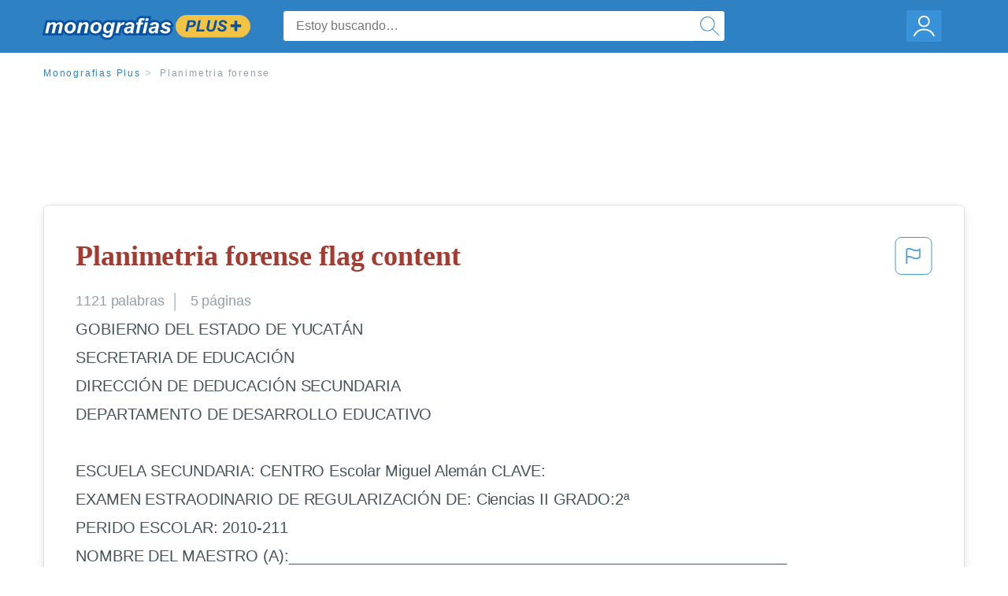

--- FILE ---
content_type: text/html; charset=UTF-8
request_url: https://www.monografias.com/docs/Planimetria-forense-F3JWLQVFJ8U2Y
body_size: 2397
content:
<!DOCTYPE html>
<html lang="en">
<head>
    <meta charset="utf-8">
    <meta name="viewport" content="width=device-width, initial-scale=1">
    <title></title>
    <style>
        body {
            font-family: "Arial";
        }
    </style>
    <script type="text/javascript">
    window.awsWafCookieDomainList = ['monografias.com','cram.com','studymode.com','buenastareas.com','trabalhosfeitos.com','etudier.com','studentbrands.com','ipl.org','123helpme.com','termpaperwarehouse.com'];
    window.gokuProps = {
"key":"AQIDAHjcYu/GjX+QlghicBgQ/7bFaQZ+m5FKCMDnO+vTbNg96AEjXDd5GG2UH21aRSEdOOwEAAAAfjB8BgkqhkiG9w0BBwagbzBtAgEAMGgGCSqGSIb3DQEHATAeBglghkgBZQMEAS4wEQQMJRvj6KHN1SZDyy/bAgEQgDuB43sNIUY3n1BtkX7MJggT1sT3DunwpTm7Vis+NY8Ug+2LuSOB5YQEK8OE4REU0M09ckOEhHSpn/2kHw==",
          "iv":"EkQVaADCowAAAdPj",
          "context":"t+7rAv4G5OjQnO80mzDntiKU28SMTvhhBQzAlviJsbpSJR5YzoS4c15s4qk3LYIviOZFfEQHbF38Jm+x/JX+3dOyYV7FRZrwU55x8DezFfMhI99n7InKTGDs4Q6udGu+9iprZQ4xp6gJqriJPRModifLsg57cdMpdImGqWuP6Km/1QJ9Yqnb24K6BEHivVV3StLYq/TG01bPE8/IC1r2dCpm341SZOdP2xTxCSx0BHGXR/xnhsSSNDnt+7GCtCCDOx0LP01QrkU8qJkMpxpDrQtv8YrCDTqVbq9eRuvWjW33QHKES8Z6Krysb4QqRQ5uVwrKbhNrX/HgTJF1+aS/wlOS7gdiCoXQq+6lgI7xTnEcuVm249MD4ee0II+fDUJaae4xdFazxP0ZT5B6pWQ2o9gphXNIYd7Dd629QzVgEJ7QNLwwo5P/ZIth4I+eRvOnbyP+4E4FqVAy08kOJ+Zd4uo7lQKeFKrVcj0gcV+BPEV6njGivQKh7K4mSkn+KWHVLTO6goEyP+MRLPejwMSqtRM/[base64]"
};
    </script>
    <script src="https://ab840a5abf4d.9b6e7044.us-east-2.token.awswaf.com/ab840a5abf4d/b0f70ab89207/06324290ec11/challenge.js"></script>
</head>
<body>
    <div id="challenge-container"></div>
    <script type="text/javascript">
        AwsWafIntegration.saveReferrer();
        AwsWafIntegration.checkForceRefresh().then((forceRefresh) => {
            if (forceRefresh) {
                AwsWafIntegration.forceRefreshToken().then(() => {
                    window.location.reload(true);
                });
            } else {
                AwsWafIntegration.getToken().then(() => {
                    window.location.reload(true);
                });
            }
        });
    </script>
    <noscript>
        <h1>JavaScript is disabled</h1>
        In order to continue, we need to verify that you're not a robot.
        This requires JavaScript. Enable JavaScript and then reload the page.
    </noscript>
</body>
</html>

--- FILE ---
content_type: text/html; charset=utf-8
request_url: https://www.monografias.com/docs/Planimetria-forense-F3JWLQVFJ8U2Y
body_size: 12734
content:
<!DOCTYPE html>
<html  lang="es">

<head>
    <!--onetrust-->
    <script type="text/javascript" src="https://cdn.cookielaw.org/consent/21908a05-6e83-4dbd-b8c6-bc84c4c5e5fd/OtAutoBlock.js" ></script>
    <!--end onetrust-->        <script data-ot-ignore type="text/javascript" src="https://ab840a5abf4d.edge.sdk.awswaf.com/ab840a5abf4d/b0f70ab89207/challenge.compact.js" defer></script>
    <meta charset="utf-8" />
    <meta http-equiv="x-ua-compatible" content="IE=edge">
    <meta http-equiv="x-ua-compatible" content="IE=11">
    <script data-ot-ignore type="text/javascript">
    /*load css if critical css*/!function(e){"use strict";var n=function(n,t,o){function i(e){return a.body?e():void setTimeout(function(){i(e)})}function r(){l.addEventListener&&l.removeEventListener("load",r),l.media=o||"all"}var d,a=e.document,l=a.createElement("link");if(t)d=t;else{var s=(a.body||a.getElementsByTagName("head")[0]).childNodes;d=s[s.length-1]}var f=a.styleSheets;l.rel="stylesheet",l.href=n,l.media="only x",i(function(){d.parentNode.insertBefore(l,t?d:d.nextSibling)});var u=function(e){for(var n=l.href,t=f.length;t--;)if(f[t].href===n)return e();setTimeout(function(){u(e)})};return l.addEventListener&&l.addEventListener("load",r),l.onloadcssdefined=u,u(r),l};"undefined"!=typeof exports?exports.loadCSS=n:e.loadCSS=n}("undefined"!=typeof global?global:this);
    </script>
    <!--global head tags-->
    <!--critical css-->	
    <style>.search-box__svg-middle{vertical-align:middle}.search-box__svg{max-height:1.5rem;max-width:1.5rem}.search-box__input,input{border:1px solid #e1e4e5}*,button{box-sizing:border-box}a,button{text-decoration:none}.cursor-pointer,button{cursor:pointer}.search-box__icon [class*=" icon-"]::before,.vert-align-middle{vertical-align:middle}html{-webkit-font-smoothing:antialiased;-webkit-text-size-adjust:none;text-size-adjust:none}body,div,form,h1,header,html,li,nav,section,ul{margin:0;padding:0}article,header,nav,section{display:block}.row{max-width:75rem;margin-left:auto;margin-right:auto}.row::after,.row::before{content:' ';display:table}.row::after{clear:both}.row .row{margin-left:-.625rem;margin-right:-.625rem}.columns{width:100%;float:left;padding-left:.625rem;padding-right:.625rem}.columns:last-child:not(:first-child){float:right}.row.row.columns{float:none}.small-2{width:16.6666666667%}.small-3{width:25%}.small-7{width:58.3333333333%}.small-12{width:100%}@media screen and (min-width:40em){.row .row{margin-left:-.9375rem;margin-right:-.9375rem}.columns{padding-left:.9375rem;padding-right:.9375rem}.medium-2{width:16.6666666667%}.medium-3{width:25%}.medium-7{width:58.3333333333%}}@media screen and (min-width:64em){.large-3{width:25%}.large-6{width:50%}}a{color:#2e81c3}.burger{margin-right:1rem;position:relative}input{color:#435059;font-size:1rem;padding:.8rem 1rem;transition:all .2s ease-in-out;-webkit-transition:all .2s ease-in-out;border-radius:.3em}input[type=text]{display:block;width:100%}.heading-l{line-height:1.35em;margin-bottom:.3125em;font-size:2.25rem;font-weight:300}.text-xl{line-height:1.6em;margin-bottom:.9375em;font-size:1.5rem}.weight-500{font-weight:500}.weight-600{font-weight:600}.serif{font-family:'Times New Roman',Georgia,serif;font-family:"Times New Roman",Georgia,Serif}.text-color-primary{color:#a33b31}[class*=" icon-"]::before{speak:none;line-height:1;-webkit-font-smoothing:antialiased;font-family:stm-global-icons!important;font-style:normal!important;font-weight:400!important;font-variant:normal!important;text-transform:none!important}.icon-ui-24-search::before{content:y}button{background-color:#2e81c3;border:1px solid #2e81c3;color:#fff;display:inline-block;line-height:2.2rem;margin:0 0 .9375rem;padding:0 1.125rem;text-align:center;white-space:nowrap;font-size:16px;border-radius:1.125rem}.icon--account{height:60px;width:55px;background-image:url(//assets.monografias.com/1.17/images/logos/monografias/user-icon-monografias.svg);background-position:center;background-repeat:no-repeat}.essay-details{display:block;margin-bottom:1rem}.essay-details__item{font-weight:400;color:#959fa6;font-size:.9em}.essay-details>:last-child::after{content:' ';margin:0}.nav-breadcrumbs{display:block;margin-bottom:1.3em}.no-margin--bottom,.paper-body>:last-child,.vert-center{margin-bottom:0}.nav-breadcrumbs__item{font-weight:500;color:#959fa6;font-size:.75rem;letter-spacing:.15em}.nav-breadcrumbs>:last-child::after{content:' ';margin:0}.paper-body{display:block;font-size:1.25em;line-height:1.8em;overflow-wrap:break-word;padding:2em;word-wrap:break-word;-webkit-border-radius:.25rem;-moz-border-radius:.25rem;-ms-border-radius:.25rem;border-radius:.25rem;-webkit-box-shadow:0 3px 13px -5px rgba(0,0,0,.3);-moz-box-shadow:0 3px 13px -5px rgba(0,0,0,.3);box-shadow:0 3px 13px -5px rgba(0,0,0,.3);border:1px solid #e1e4e5}@media screen and (max-width:39.9375em){.paper-body{font-size:1.1rem;line-height:1.6rem;padding:1em}}.paper-body__cta{bottom:2rem;height:5rem;padding:2rem;position:absolute;width:100%;z-index:1;background-color:#fff;left:0}.search-box,.search-box__input{display:inline-block;position:relative;width:100%}.paper-body__cta-no-bg{background-color:transparent}.search-box__input{font-size:1rem;height:3.75rem;z-index:1;border-radius:4px;margin:0;padding:1.25rem 3.75rem 1.25rem 1.875rem}.search-box__input--auto{box-shadow:none;background-color:#fff;border:1px solid #e1e4e5}.search-box__input--gray-bg{box-shadow:none;background-color:#fafafa;border:1px solid #e1e4e5}.search-box__input--splat-header{height:2.5rem;margin:0;padding:.25rem 2.5rem .25rem 1rem}@media screen and (max-width:39.9375em){.search-box__input--splat-header{border-radius:0;padding-right:.5rem}}.search-box__button{display:block;height:60px;position:absolute;width:60px;z-index:2;-webkit-border-radius:0 4px 4px 0;-moz-border-radius:0 4px 4px 0;-ms-border-radius:0 4px 4px 0;border-radius:0 4px 4px 0;margin:0;outline:0;padding:0;right:0;top:0}.search-box__button--splat-header{border-width:1px 1px 1px 0;height:2.5rem;width:2.5rem;background-color:#fafafa;border-bottom:1px solid #e1e4e5;border-left:0;border-right:1px solid #e1e4e5;border-top:1px solid #e1e4e5}@media screen and (max-width:39.9375em){.search-box__button--splat-header{display:none}.header-splat__logo-container{background-image:url(//assets.monografias.com/1.17/images/logos/monografias/logo-monografias-mobile.svg); background-size:auto}}.search-box__icon{font-size:22px;line-height:3.75rem;text-align:center;color:#2e81c3}.search-box__icon--splat-header{line-height:2.35rem}.header-splat{min-width:280px;background-color:#2e81c3;border-bottom:1px solid #2e81c3;padding:.8125rem 0}.header-splat__logo-container{display:block;height:100%;max-width:265px;background-image:url(//assets.monografias.com/1.17/images/logos/monografias/logo-monografias-mobile.svg);background-position:left center;background-repeat:no-repeat}.header-splat__logo-container--mgfs{position:relative;right:10px;top:2px}@media screen and (min-width:40em){.header-splat__logo-container{background-image:url(//assets.monografias.com/1.17/images/logos/monografias/logo-monografias-mobile.svg)}}@media screen and (min-width:64em){.header-splat__logo-container{background-size:auto;min-width:237px;background-image:url(//assets.monografias.com/1.17/images/logos/monografias/logo-monografias.svg)}}.header-splat__search-box{box-shadow:none}@media screen and (max-width:39.9375em){.header-splat__search-box{position:absolute;top:4.1rem;visibility:hidden;left:0}.header-splat__search-box--custom-nav{position:fixed;top:5.5rem}.no-border--small{border:0}}.header-splat__search-toggle-container{cursor:pointer;display:block;font-size:1.5rem;height:2.3rem;position:absolute;right:10.5rem;top:.3rem;visibility:visible;width:2.3rem}.header-splat__search-toggle-container--custom-nav{right:0;top:.8rem}.header-splat__icon-ui-24-search-toggle{font-size:1.75rem;color:#fff;line-height:.5}.top-nav{padding:1.25rem;position:fixed;text-align:left;width:100%;z-index:3;color:#737a80}.position-relative,.top-nav--slim,.vert-center{position:relative}.top-nav--slim{height:4.125rem;padding:.5rem}.unstyled{list-style:none}.full-height{height:100%}.vert-center{top:50%;margin-top:0;transform:translateY(-50%)}@media screen and (min-width:40em){.header-splat__search-toggle-container{visibility:hidden}.vert-center--medium{position:relative;top:50%;margin-bottom:0;margin-top:0;transform:translateY(-50%)}}.center{text-align:center}.align-right{text-align:right}.margin-0-5{margin-bottom:.5rem}.no-padding{padding:0}@media screen and (max-width:39.9375em){.no-box-shadow--small{box-shadow:none}.no-padding--small{padding:0}}.padding-top-1{padding-top:1rem}.brand-primary{color:#2e81c3}.display-block{display:block}.display-inline-block{display:inline-block}.capitalize{text-transform:capitalize}body{line-height:normal;color:#47545c;font:16px Helvetica,Arial,sans-serif;letter-spacing:-.1px}.heading-m{word-wrap:break-word}.card__content{word-wrap:break-word}.rhino-slot{margin-bottom:1rem}@media screen and (max-width:39.9375em){.section--footer{padding-bottom:60px!important}#essay_ad_top{height:50px;min-width:300px;max-width:320px;overflow:hidden;margin:auto auto 2rem}#essay_ad_related{height:250px;width:300px;margin:auto}}@media screen and (min-width:40em){.section--footer{padding-bottom:100px!important}#essay_ad_top{height:90px;min-width:728px;max-width:970px;overflow:hidden;margin:auto auto 2rem}#essay_ad_related{min-height:90px;max-height:250px;min-width:300px;max-width:970px;margin:auto}}.essay-heading-title{display:flex;justify-content: space-between;}.btn-content-flagging{color:#419ad9;cursor: pointer;}</style>
    		<!--async css-->
    		<script data-ot-ignore>loadCSS('//assets.monografias.com/1.17/css/monografias.1.17.173.min.css');</script>
    <!--route specific sync tags-->
            <script data-ot-ignore>
        window.dataLayer = window.dataLayer || [];
        var gtmEnv = 'true' ? 'production' : 'development';
        dataLayer.push({"environment": gtmEnv});
        dataLayer.push({"version":"3.0.66"});
    </script>
    
    <!-- Google Tag Manager -->
    <script data-ot-ignore type="text/javascript">(function(w,d,s,l,i){w[l]=w[l]||[];w[l].push(
    {'gtm.start': new Date().getTime(),event:'gtm.js'}
    );var f=d.getElementsByTagName(s)[0],
    j=d.createElement(s),dl=l!='dataLayer'?'&l='+l:'';j.setAttributeNode(d.createAttribute('data-ot-ignore'));j.setAttribute('class','optanon-category-C0001');j.async=true;j.src=
    '//www.googletagmanager.com/gtm.js?id='+i+dl;f.parentNode.insertBefore(j,f);
    })(window,document,'script','dataLayer','GTM-WWXZ229');</script>
    <!-- End Google Tag Manager -->
    <meta name="viewport" content="width=device-width, initial-scale=1.0" />

    <!--  -->
    <title>Planimetria forense - 1121 Palabras | Monografías Plus</title>
    <!-- 
 -->

    <!--  -->
    <meta name="description" content="GOBIERNO DEL ESTADO DE YUCATÁN SECRETARIA DE EDUCACIÓN DIRECCIÓN DE DEDUCACIÓN SECUNDARIA DEPARTAMENTO DE DESARROLLO EDUCATIVO ESCUELA SECUNDARIA: CENTRO...">
    <!-- 
 -->

    <meta name="HandheldFriendly" content="True" />

    <link rel="canonical" href="https://www.monografias.com/docs/Planimetria-forense-F3JWLQVFJ8U2Y" />




    <script>
        try {
            window.localStorage.setItem('splat.languageCode', 'es');
        } catch (err) {
            console.log('could not save language code to LC');
        }
    </script>
</head>
<body>
    
    <!-- Google Tag Manager (noscript) -->
    <noscript><iframe src="https://www.googletagmanager.com/ns.html?id=GTM-WWXZ229" height="0" width="0" style="display:none;visibility:hidden"></iframe></noscript>
    <!-- End Google Tag Manager (noscript) -->
    
    <header class="header-splat no-padding">
        <nav class="row top-nav top-nav--slim">
            <div class="columns small-7 medium-3 large-3 full-height">
                <a href="https://www.monografias.com/plus" class="header-splat__logo-container header-splat__logo-container--mgfs"  ></a>
            </div>
            <div class="columns position-relative small-2 medium-7 large-6 full-height">
                <div class="search-box header-splat__search-box header-splat__search-box--custom-nav vert-center--medium " id="header-search-box">
                    <form class="toggle-trigger" action="https://www.monografias.com/search" method="GET">
                        <input name="query" type="text" class="search-box__input search-box__input search-box__input--auto search-box__input--splat-header"
                            placeholder="Estoy buscando…">
                        <input type="hidden" name="lang" value="es"/>
                        <button class="search-box__button search-box__button--splat-header" type="submit">
                            <div class="search-box__svg-cont">
                                <img class="search-box__svg search-box__svg-middle" src="//assets.monografias.com/1.17/images/icons/monografias/magnifying-glass.svg">
                            </div>
                        </button>
                    </form>
                </div>
                <div class="header-splat__search-toggle-container header-splat__search-toggle-container--custom-nav" data-bv-click="toggleClass('conditionally-visible'):'header-search-box';">
                    <div class="search-box__svg-cont">
                        <img class="search-box__svg search-box__svg-middle" src="//assets.monografias.com/1.17/images/icons/monografias/magnifying-glass-mobile.svg">
                    </div>
                </div>
            </div>
            <div class="columns small-3 medium-2 large-3 full-height align-right">
                <div class="burger full-height vert-align-middle display-inline-block cursor-pointer position-relative">
                    <a
                        href="https://www.monografias.com/dashboard?lang=es"
                        rel="nofollow"
                        class="vert-center icon--account display-block">
                    </a>
                </div>
            </div>
        </nav>
    </header>

    <div class="tpw-main-container">
        <script>
    //document-related vars
    window.monografias = window.monografias || {};
    window.monografias.document = window.monografias.document || {};
    window.monografias.document.page_count = 5;
    window.monografias.documentId = 'F3JWLQVFJ8U2Y';
</script>
<section class="row small-12 columns">
    <nav class="nav-breadcrumbs padding-top-1 padding-bottom-1">
            <a href="/plus" class="nav-breadcrumbs__item capitalize brand-primary">Monografias Plus</a>
            <a class="nav-breadcrumbs__item">Planimetria forense</a>
    </nav>
</section>
<div class="rhino-slot center" id="essay_ad_top"></div>
<section class="row columns">
    <article class="">
        <div class="row">
            <div class="columns small-12 position-relative">
                <main>
                    <div class="position-relative paper-body text-xl display-block no-border--small no-box-shadow--small no-padding--small">
                        <div class="essay-heading-title">
                            <h1
                                class="heading-l serif weight-600 text-color-primary margin-0-5">
                                Planimetria forense flag content
                            </h1>
                                
                                <span class="btn-content-flagging" id="content-flagging-btn" role="button">
                                    <svg width="48" height="49" viewBox="0 0 48 49" fill="none" xmlns="http://www.w3.org/2000/svg">
                                        <rect x="1" y="0.5" width="46" height="47.0413" rx="7.5" stroke="currentcolor"/>
                                        <path d="M16.1668 34.0413H14.5V15.2062L14.9167 14.9561C17.667 13.206 20.2506 14.2061 22.7508 15.2062C25.5844 16.3729 28.168 17.373 31.5017 14.9561L32.8351 14.0394V26.1239L32.5018 26.3739C28.418 29.3742 25.0844 28.0408 22.0841 26.7906C19.9172 25.9572 18.0837 25.2071 16.1668 26.1239V34.0413ZM18.0837 24.0404C19.6672 24.0404 21.2507 24.6238 22.7508 25.2905C25.4177 26.3739 28.0013 27.374 31.1683 25.2905V17.2064C27.668 19.0399 24.751 17.8731 22.0841 16.7897C19.9172 15.9562 18.0837 15.2062 16.1668 16.1229V24.2904C16.8336 24.1237 17.417 24.0404 18.0837 24.0404Z" fill="currentcolor"/>
                                    </svg>
                                </span>
                                <script type="text/javascript" defer src="/s/js/contentFlagging.min.js?v=3.0.66"></script>
                                <div class="content-flagging-modal sb-modal" id="content-flagging-reason-modal" style="display:none">
                                    <div class="sb-modal-dialog small-11 large-4">
                                        <div class="sb-modal-content">
                                            <div class="sb-modal-header">
                                                <div class="row small-12">
                                                    <h2 class="columns small-10 sb-modal-title">Denunciar este documento</h2>
                                                    <div class="columns small-2">
                                                        <span class="sb-close">&times;</span>
                                                    </div>            
                                                </div>         
                                            </div>
                                            <div class="sb-modal-body">
                                                <h3 class="heading-s">Seleccione un motivo</h3>
                                                <div class="content-flagging-reasons">
                                                    <div class="content-flagging-reason">
                                                        <input type="radio" name="reportreason" value="copyright-other-ip-infringement" id="copyright"/>
                                                        <label for="copyright">
                                                            <div>Derechos de autor u otras infracciones de propiedad intelectual</div>
                                                            <div class="sub-label">Por ejemplo: uso no autorizado de contenido protegido por derechos de autor</div>
                                                        </label>
                                                    </div>
                                
                                                    <div class="content-flagging-reason">
                                                        <input type="radio" name="reportreason" value="privacy-violations" id="privacyViolations"/>
                                                        <label for="privacyViolations">
                                                            <div>Violación de la privacidad</div>
                                                            <div class="sub-label">Por ejemplo: la divulgación no autorizada de información personal</div>
                                                        </label>
                                                    </div>
                                
                                
                                                    <div class="content-flagging-reason">
                                                        <input type="radio" name="reportreason" value="" id="inappropriateContent"/>
                                                        <label for="inappropriateContent">
                                                            <div>Contenido inapropiado</div>
                                                            <div class="sub-label">Por ejemplo: contenido relacionado con terrorismo, protección de menores, etc.</div>
                                                        </label>
                                                    </div>
                                                </div>
                                                
                                                <div class="content-flagging-cta">
                                                <button class="cancel-cta" >Cancelar</button>
                                                <button
                                                    class="next-cta button--disabled"
                                                    disabled
                                                >Siguiente</button>
                                                </div>
                                            </div>
                                        </div>
                                    </div>
                                </div>
                                <div class="content-flagging-modal sb-modal" id="content-flagging-confirmation-modal" style="display:none">
                                    <div class="sb-modal-dialog small-11 large-4">
                                        <div class="sb-modal-content">
                                            <div class="sb-modal-header">
                                                <div class="row small-12">
                                                    <h2 class="columns small-10 sb-modal-title">Será redirigido</h2>
                                                    <div class="columns small-2">
                                                        <span class="sb-close">&times;</span>
                                                    </div>            
                                                </div>         
                                            </div>
                                            <div class="sb-modal-body">
                                                <div class="content-flagging-confirmation-txt">
                                                    Al hacer clic en &quot;continuar&quot;, será llevado a nuestro formulario para informar un incidente y enviar una solicitud de eliminación de contenido.
                                                </div>
                                                <div class="content-flagging-cta">
                                                <button class="cancel-cta">Cancelar</button>
                                                <button class="next-cta">Continuar</button>
                                                </div>
                                            </div>
                                        </div>
                                    </div>
                                </div>                        </div>
                        <div class="essay-details no-margin--bottom">
                                <span class="essay-details__item">1121 <span>palabras</span></span>
                                <span class="essay-details__item">5 páginas</span>
                        </div>
                        <div class="paper-body__gradient paper-body__gradient--bottom paper-body__gradient--bottom-abs"></div>
                        <div class="center paper-body__cta paper-body__cta-no-bg">
                            <a
                                class="button button--large-height button--squarish"
                                href="/document/F3JWLQVFJ8U2Y?lang=es"
                                rel="nofollow">
                                    Ver más
                                </a>
                        </div>
                                        <span class="document__preview">GOBIERNO DEL ESTADO DE YUCATÁN<br />
SECRETARIA DE EDUCACIÓN<br />
DIRECCIÓN DE DEDUCACIÓN SECUNDARIA<br />
DEPARTAMENTO DE DESARROLLO EDUCATIVO <br />
<br />
ESCUELA SECUNDARIA: CENTRO Escolar Miguel Alemán CLAVE:<br />
EXAMEN ESTRAODINARIO DE REGULARIZACIÓN DE: Ciencias II           GRADO:2ª<br />
PERIDO ESCOLAR: 2010-211<br />
NOMBRE DEL MAESTRO (A):__________________________________________________________<br />
NOMBRE DEL ALUMNO (A):___________________________________________________________ FECHA: _____________________ACIERTOS: ______________ CALIFICACIÓN:________________<br />
<br />
I-.INSTRUCCIONES: A continuación se te presentan ana serie de palabras completa los espacios en blancos de los enunciados. (24  PTS)<br />
MOVIL – SONIDO – MOVIMIENTO – SENTIDOS – FUERZA – MASA – VECTORIALES -</span>
                                        <a
                                            href="/document/F3JWLQVFJ8U2Y?lang=es"
                                            class="document__middle cursor-pointer"
                                            rel="nofollow"
                                            style="color: #3174a3;"><i>&hellip;ver más&hellip;</i></a>
                                        <br/>
                                        <br/>
                                        <span class="document__preview">6.- Los antiguos fenicios fueron los primeros navegantes de los mares griegos, ellos construían grandes embarcaciones, con forma de dragón con grandes velas ¿para que crees que utilizaban las grandes velas en sus barcos los</span>
                                        <br/>
                    </div>
                </main>
            </div>
        </div>
    </article>
</section>
<section class="row ">
    <div class="columns position-relative
        large-12">
        <div class="">
            <div id="essay_ad_related"></div>
            <h2
                class="heading-m heading-s padding-top-1 margin-2 weight-400 light-gray center uppercase">
                    Documentos relacionados
            </h2>
        </div>
        <section class="">
            <ul class="unstyled">
                <li>
                    <div class="card card--box-shadow no-border--small no-box-shadow--small no-padding--small">
                        <a class="card__title " href="/docs/Planimetria-forense-F3MXQN2PL9CP">
                            <h6
                                class=" text-color-secondary serif heading-m">Planimetria forense
                            </h6>
                        </a>
                        <span class="card__caption card__caption weight-300 mid-gray text-s">2526 palabras | 11 páginas</span>
                        <div class="card__content-footer-container ">
                            <p class="card__content text-s ">Planimetría forense

Criminalística: planimetría forense, se puede definir la planimetría como "un complemento de la criminología y tiene por objeto estudiar y representar sobre el papel, las características de las superficies del terreno y con signos convencionales, los objetos tanto naturales como artificiales que sobre el mismo se encuentra y pueden ser útiles para representar una visión clara y sencilla de lo que ha sucedido sobre terreno al cometerse el delito".

La importancia de la planimetría&hellip;.</p>
                            <div class="row card__footer-links ">
                                <div class="columns">
                                    <a class="card__footer  text-xs" href="/docs/Planimetria-forense-F3MXQN2PL9CP">
                                    <span class="text-color-secondary weight-500">
                                        ver más
                                    </span>
                                    </a>
                                </div>
                            </div>
                        </div>
                    </div>
                </li>
                <li>
                    <div class="card card--box-shadow no-border--small no-box-shadow--small no-padding--small">
                        <a class="card__title " href="/docs/Planimetria-forense-F3KVHCGPC8UNZ">
                            <h6
                                class=" text-color-secondary serif heading-m">Planimetria forense
                            </h6>
                        </a>
                        <span class="card__caption card__caption weight-300 mid-gray text-s">2536 palabras | 11 páginas</span>
                        <div class="card__content-footer-container ">
                            <p class="card__content text-s ">La importancia del latín en la liturgia

Sor Marija Ona, CMRI

[pic]
Este artículo es la adaptación de unas notas escritas por sor Marija Ona (†), CMRI, y que dio a sus estudiantes de latín en Michael’s Academy (en el Monte san Miguel, Spokane [Washington]). Muchas de las ideas halladas en las notas las seleccionó ella de la magnífica obra del Dr. Nicholas Gihr, The Holy Sacrifice of the Mass— Dogmatically, Liturgically, and Ascetically Explained (Londres: B. Herder Book Co., 1949). Como maestra&hellip;.</p>
                            <div class="row card__footer-links ">
                                <div class="columns">
                                    <a class="card__footer  text-xs" href="/docs/Planimetria-forense-F3KVHCGPC8UNZ">
                                    <span class="text-color-secondary weight-500">
                                        ver más
                                    </span>
                                    </a>
                                </div>
                            </div>
                        </div>
                    </div>
                </li>
                <li>
                    <div class="card card--box-shadow no-border--small no-box-shadow--small no-padding--small">
                        <a class="card__title " href="/docs/Iitcup-Bolivia-PKA4NQVPJ8GNY">
                            <h6
                                class=" text-color-secondary serif heading-m">Iitcup Bolivia
                            </h6>
                        </a>
                        <span class="card__caption card__caption weight-300 mid-gray text-s">1094 palabras | 5 páginas</span>
                        <div class="card__content-footer-container ">
                            <p class="card__content text-s ">TECNICO – CIENTIFICO DE LA UNIVERSIDAD POLICIAL)

INTRODUCCION.-
 En la visita a la ANAPOL pudimos ver algunas de  las divisiones del ITTCUP, (INSTITUTO DE INVESTIGACIONES TECNICO – CIENTIFICO DE LA UNIVERSIDAD POLICIAL), que son , Balística, Planimetría y Documento logia, también el My. Juan Peña Rojas nos expuso sobre lo que es el iitcup y nos explico en que consiste cada  división  en el siguiente trabajo vera el recorrido de cada división lo visto y escuchado, espero dejarlo satisfecho con mi&hellip;.</p>
                            <div class="row card__footer-links ">
                                <div class="columns">
                                    <a class="card__footer  text-xs" href="/docs/Iitcup-Bolivia-PKA4NQVPJ8GNY">
                                    <span class="text-color-secondary weight-500">
                                        ver más
                                    </span>
                                    </a>
                                </div>
                            </div>
                        </div>
                    </div>
                </li>
                <li>
                    <div class="card card--box-shadow no-border--small no-box-shadow--small no-padding--small">
                        <a class="card__title " href="/docs/Antolog%C3%ADa-De-Medicina-P36Y8ZZBZ">
                            <h6
                                class=" text-color-secondary serif heading-m">Antología De Medicina
                            </h6>
                        </a>
                        <span class="card__caption card__caption weight-300 mid-gray text-s">4342 palabras | 18 páginas</span>
                        <div class="card__content-footer-container ">
                            <p class="card__content text-s ">Alumnos:
Libertad Lagunes Martinez
José Arturo Cárdenas Amador.

Docente:
Dra. Raquel Zempoalteca Flores

3 - “C”
ANTOLOGÍA DE MEDICINA FORENSE

ÍNDICE
1.- Introducción
UNIDAD I  BIOTIPOLOGÍA
*Medicina legal
1.-Historia de la Medicina Legal
    1.1.-Concepto de Medicina Legal
    1.2.- Sinónimos de la Medicina Legal
2.  Posición anatómica
3.  Planimetría
4.  Huesos del cráneo
5. Aparato tegumentario
6. Biotipología
7. Concepto de biotipología 
8. Antecedentes
9. Clasificación (escuelas)&hellip;.</p>
                            <div class="row card__footer-links ">
                                <div class="columns">
                                    <a class="card__footer  text-xs" href="/docs/Antolog%C3%ADa-De-Medicina-P36Y8ZZBZ">
                                    <span class="text-color-secondary weight-500">
                                        ver más
                                    </span>
                                    </a>
                                </div>
                            </div>
                        </div>
                    </div>
                </li>
                <li>
                    <div class="card card--box-shadow no-border--small no-box-shadow--small no-padding--small">
                        <a class="card__title " href="/docs/Tipos-De-Experticia-Balistica-P352FYUFC8G2Z">
                            <h6
                                class=" text-color-secondary serif heading-m">Tipos De Experticia Balistica
                            </h6>
                        </a>
                        <span class="card__caption card__caption weight-300 mid-gray text-s">1307 palabras | 6 páginas</span>
                        <div class="card__content-footer-container ">
                            <p class="card__content text-s ">tirador y de la victima, esta prueba se realiza en el sitio donde ocurrió el hecho, en el cual se determina el alcance que tubo el proyectil al momento que fue disparado, ( lugares abiertos, cerrados, vehículos, etc.) 
1ER DIBUJO EL REVOLVER
PLANIMETRIA
     Es el  análisis del espacio donde ocurrieron los hechos ubicar los puntos la orientación conjunto de planos imaginarios que&hellip;.</p>
                            <div class="row card__footer-links ">
                                <div class="columns">
                                    <a class="card__footer  text-xs" href="/docs/Tipos-De-Experticia-Balistica-P352FYUFC8G2Z">
                                    <span class="text-color-secondary weight-500">
                                        ver más
                                    </span>
                                    </a>
                                </div>
                            </div>
                        </div>
                    </div>
                </li>
                <li>
                    <div class="card card--box-shadow no-border--small no-box-shadow--small no-padding--small">
                        <a class="card__title " href="/docs/TRABAJO-IITCUP-PKBCJJT7VP2AX">
                            <h6
                                class=" text-color-secondary serif heading-m">TRABAJO IITCUP
                            </h6>
                        </a>
                        <span class="card__caption card__caption weight-300 mid-gray text-s">12019 palabras | 49 páginas</span>
                        <div class="card__content-footer-container ">
                            <p class="card__content text-s ">INSTITUTO DE INVESTIGACIONES TECNICO CIENTIFICAS DE LA UNIVERSIDAD POLICIAL- IITCUP
INTRODUCCIÓN. 

El IITCUP, fue creado en fecha 28 de diciembre bajo Resolución Administrativa No 01526/10 del Comando General de la Policía Boliviana, dependiente de la Universidad Policial “Mcal. Antonio José de Sucre”, en mérito a aspectos legales que fundamentan su accionar, es el órgano a nivel nacional responsable de ejecutar el trabajo técnico-científico y académico referido al estudio analítico, cualitativo&hellip;.</p>
                            <div class="row card__footer-links ">
                                <div class="columns">
                                    <a class="card__footer  text-xs" href="/docs/TRABAJO-IITCUP-PKBCJJT7VP2AX">
                                    <span class="text-color-secondary weight-500">
                                        ver más
                                    </span>
                                    </a>
                                </div>
                            </div>
                        </div>
                    </div>
                </li>
                <li>
                    <div class="card card--box-shadow no-border--small no-box-shadow--small no-padding--small">
                        <a class="card__title " href="/docs/Ensayo-diversidad-PKAZ2CYBY">
                            <h6
                                class=" text-color-secondary serif heading-m">Ensayo diversidad
                            </h6>
                        </a>
                        <span class="card__caption card__caption weight-300 mid-gray text-s">1790 palabras | 8 páginas</span>
                        <div class="card__content-footer-container ">
                            <p class="card__content text-s ">Introducción a la Criminalística de Campo y de Laboratorio

LDG Paulo Roberto Coria Monter.
Definición, reseña histórica y bases generales. 

1. Esbozo de una historia natural de la Criminalística. 
No se tiene conocimiento exacto de cuándo se aplicaron por vez primera los conocimientos criminalísticos en la 
Resolución de los delitos. 
* 800 A.C. Isla de Borneo (pala ensangrentada). 
* Roma y Grecia. Primeros estudios teratológicos. 
 *1248 D.C. China. Tratado legal para examinar a las&hellip;.</p>
                            <div class="row card__footer-links ">
                                <div class="columns">
                                    <a class="card__footer  text-xs" href="/docs/Ensayo-diversidad-PKAZ2CYBY">
                                    <span class="text-color-secondary weight-500">
                                        ver más
                                    </span>
                                    </a>
                                </div>
                            </div>
                        </div>
                    </div>
                </li>
                <li>
                    <div class="card card--box-shadow no-border--small no-box-shadow--small no-padding--small">
                        <a class="card__title " href="/docs/GLOSARIO-DE-TERMINOS-DE-CRIMINALISTICA-F3GLJQVPC8U2Y">
                            <h6
                                class=" text-color-secondary serif heading-m">GLOSARIO DE TERMINOS DE CRIMINALISTICA
                            </h6>
                        </a>
                        <span class="card__caption card__caption weight-300 mid-gray text-s">739 palabras | 3 páginas</span>
                        <div class="card__content-footer-container ">
                            <p class="card__content text-s ">de indicios al laboratorio.

Ciencia (Conceptual). Conjunto de conocimientos respecto un objeto de estudio a través de la aplicación de un método.

Ciencia . Conocimiento o saber, conjunto sistemático de conocimientos verdaderos.

Ciencias Forenses.   Todas las ciencias que auxilian a la justicia.

Ciencias formales. Ideales o abstractas, (algo vago, irreal, no tangible)

Ciencias auxiliares. Física, Química y Biología.

Ciencias Periciales. El saber o conocimiento del perito.

Conocimiento&hellip;.</p>
                            <div class="row card__footer-links ">
                                <div class="columns">
                                    <a class="card__footer  text-xs" href="/docs/GLOSARIO-DE-TERMINOS-DE-CRIMINALISTICA-F3GLJQVPC8U2Y">
                                    <span class="text-color-secondary weight-500">
                                        ver más
                                    </span>
                                    </a>
                                </div>
                            </div>
                        </div>
                    </div>
                </li>
                <li>
                    <div class="card card--box-shadow no-border--small no-box-shadow--small no-padding--small">
                        <a class="card__title " href="/docs/Objetivos-Generales-De-La-Criminalistica-F38Q4S3RL9JP">
                            <h6
                                class=" text-color-secondary serif heading-m">Objetivos Generales De La Criminalistica
                            </h6>
                        </a>
                        <span class="card__caption card__caption weight-300 mid-gray text-s">3293 palabras | 14 páginas</span>
                        <div class="card__content-footer-container ">
                            <p class="card__content text-s ">C A P I T U L O
1
Objetivos generales de la criminalistica.
•  Investigar técnicamente y demostrar científicamente la existencia de un hecho en particular probablemente delictuoso.
•  Determinar los fenómenos y reconstruir el mecanismo del hecho, señalando los instrumentos y objetos de ejecución sus manifestaciones y las maniobras que se pusieron en juego para realizarlo.
•  Aportar evidencias o coordinar técnicas o sistemas para la identificación de la victima si existiere.
•  Aportar evidencias&hellip;.</p>
                            <div class="row card__footer-links ">
                                <div class="columns">
                                    <a class="card__footer  text-xs" href="/docs/Objetivos-Generales-De-La-Criminalistica-F38Q4S3RL9JP">
                                    <span class="text-color-secondary weight-500">
                                        ver más
                                    </span>
                                    </a>
                                </div>
                            </div>
                        </div>
                    </div>
                </li>
                <li>
                    <div class="card card--box-shadow no-border--small no-box-shadow--small no-padding--small">
                        <a class="card__title " href="/docs/Objetivos-Generales-De-La-Criminalistica-P3Z3BZGPCDGNZ">
                            <h6
                                class=" text-color-secondary serif heading-m">Objetivos Generales De La Criminalistica
                            </h6>
                        </a>
                        <span class="card__caption card__caption weight-300 mid-gray text-s">3305 palabras | 14 páginas</span>
                        <div class="card__content-footer-container ">
                            <p class="card__content text-s ">C A P I T U L O
1
Objetivos generales de la criminalistica.
•  Investigar técnicamente y demostrar científicamente la existencia de un hecho en particular probablemente delictuoso.
•  Determinar los fenómenos y reconstruir el mecanismo del hecho, señalando los instrumentos y objetos de ejecución sus manifestaciones y las maniobras que se pusieron en juego para realizarlo.
•  Aportar evidencias o coordinar técnicas o sistemas para la identificación de la victima si existiere.
•  Aportar evidencias&hellip;.</p>
                            <div class="row card__footer-links ">
                                <div class="columns">
                                    <a class="card__footer  text-xs" href="/docs/Objetivos-Generales-De-La-Criminalistica-P3Z3BZGPCDGNZ">
                                    <span class="text-color-secondary weight-500">
                                        ver más
                                    </span>
                                    </a>
                                </div>
                            </div>
                        </div>
                    </div>
                </li>
            </ul>
        </section>
    </div>
</section>
<section class="row ">
    <div class="columns position-relative
        large-12">
        <section class="section ">
            <div class="container">
                <div class="row">
                    <div class="columns ">
                        <div class="section-heading ">
                            <h2
                                class="align-left margin-2 heading-m" >
                                    Ensayos populares
                            </h2>
                        </div>
                    </div>
                </div>
                <div class="row" id="popular-tags-visible">
                    <div class="small-12 columns tag-block columns-small-1 columns-medium-2 columns-large-2">
                        <ul>
                            <li class="margin-1">
                                <a 
                                    href="/docs/VALORES-HISTORICOS-Y-SOCIALES-EN-EL-ARTE-P3ZW9QVPCDG2Y" 
                                    title="VALORES HISTORICOS Y SOCIALES EN EL ARTE"
                                    class="mid-gray brand-primary--hover">VALORES HISTORICOS Y SOCIALES EN EL ARTE</a>
                            </li>
                            <li class="margin-1">
                                <a 
                                    href="/docs/Examen-Psicol%C3%B3gico-P3SWLWVPJ8U2Y" 
                                    title="Examen Psicológico"
                                    class="mid-gray brand-primary--hover">Examen Psicológico</a>
                            </li>
                            <li class="margin-1">
                                <a 
                                    href="/docs/proyecto-educativo-integral-comunitario-PK5W9QTPCDU2Y" 
                                    title="proyecto educativo integral comunitario"
                                    class="mid-gray brand-primary--hover">proyecto educativo integral comunitario</a>
                            </li>
                            <li class="margin-1">
                                <a 
                                    href="/docs/Derecho-Como-Hecho-Cultural-P3WQLQTFCDUNZ" 
                                    title="Derecho Como Hecho Cultural"
                                    class="mid-gray brand-primary--hover">Derecho Como Hecho Cultural</a>
                            </li>
                            <li class="margin-1">
                                <a 
                                    href="/docs/determinacion-del-yeso-FKPW9QVFJDGNZ" 
                                    title="determinacion del yeso"
                                    class="mid-gray brand-primary--hover">determinacion del yeso</a>
                            </li>
                            <li class="margin-1">
                                <a 
                                    href="/docs/Los-platelmintos-F3RQLWTFJDG2Z" 
                                    title="Los platelmintos"
                                    class="mid-gray brand-primary--hover">Los platelmintos</a>
                            </li>
                        </ul>
                    </div>
                </div>
            </div>
        </section>
    </div>
</section>
<a href="/content/access" rel="nofollow"></a>
<script type="application/ld+json">
{
  "@context": "https://schema.org",
  "@type": "BreadcrumbList",
  "itemListElement": [{
    "@type": "ListItem",
    "position": 1,
    "item": {
      "@id": "https://www.monografias.com/",
      "name": "Home Page"
    }
  },{
    "@type": "ListItem",
    "position": 2,
    "item": {
      "@id": "https://www.monografias.com/",
      "name": "Free Essays"
    }
  },{
    "@type": "ListItem",
    "position": 3,
    "item": {
      "@id": "https://www.monografias.com/docs/Planimetria-forense-F3JWLQVFJ8U2Y",
      "name": "Planimetria forense"
    }
  }]
}
</script>
<script>
        
     window.splatconfig = {"PUBLIC_DOCUMENT_ID_PROP":"document_id","PUBLIC_HOME_URL":"https://www.monografias.com/plus","PUBLIC_GOOGLE_RECAPTCHA_SITE_KEY":"6LehWiUUAAAAAGikQR2wSJHSZLrMzzr_2gChUahN","PUBLIC_ROUTE_SPA_HANDLER_COPYRIGHT":"react","PUBLIC_EXTERNAL_API_URL":"https://api.monografias.com","PUBLIC_ROUTE_SPA_HANDLER_PRIVACY":"react","PUBLIC_SECURE_BASE_URL":"https://www.monografias.com","PUBLIC_FACEBOOK_APP_VERSION":"v12.0","PUBLIC_SUPPORT_EMAIL":"support@monografias.com","PUBLIC_ROUTE_SPA_HANDLER_PAYMENT":"react","PUBLIC_CHECKOUT_WORLDPAY_TIMEOUT":"29","PUBLIC_ENABLE_TCF_API_2_2":true,"PUBLIC_DISCLAIMER_CONTACT_US":"https://monografias.zendesk.com/hc/es/requests/new","PUBLIC_IS_OFFICIAL_PRODUCTION":true,"PUBLIC_ERRORS_SENTRY_SRC":"//3862798366c94e19b7ce9671fab51d59@sentry.io/294856","PUBLIC_SEARCH_LIMIT":"50","PUBLIC_ROUTE_SPA_HANDLER_SIGNUP":"react","PUBLIC_SPLAT_API_VERSION":"2","PUBLIC_ROUTE_SPA_HANDLER_AUTHEMAIL":"react","PUBLIC_LANGUAGE_CODE":"es","PUBLIC_HOSTED_PAYMENT_POLL_INTERVAL":"5000","PUBLIC_ROUTE_SPA_HANDLER_TERMS":"react","PUBLIC_SIGNIN_BUTTON_WIDTH":"219px","PUBLIC_ROUTE_SPA_HANDLER_TERMSWRITING":"react","PUBLIC_ROUTE_SPA_HANDLER_SIGNOUT":"react","PUBLIC_SEARCH_ALLOW_LANGUAGE_QUERY":false,"PUBLIC_GOOGLE_APP_ID":"993102487312-fnvr1d1mr5sk7eus9b0l9bnicabls51h.apps.googleusercontent.com","PUBLIC_NG1_TEMPLATE_URL":"https://s3.amazonaws.com/splat-ng1-templates/","PUBLIC_USE_COOKIEBOT":true,"PUBLIC_EXTERNAL_ASSETS_URL":"//assets.monografias.com/1.17/","PUBLIC_GTM_CONTAINER_ID":"GTM-WWXZ229","PUBLIC_HOME_URL_NO_TRAILING_SLASH":true,"PUBLIC_PAYMENT_PAGE_DISCLAIMER_V1":true,"PUBLIC_ALLOWED_LANGUAGES":"es,pt","PUBLIC_SITE_NAME":"Monografías Plus","PUBLIC_NON_SECURE_BASE_URL":"https://www.monografias.com","PUBLIC_BECKETT_CSS_FONTS_URL":"//assets.monografias.com/1.17/css/monografias.fonts.1.17.202.min.css","PUBLIC_USE_GOOGLE_CONSENT_COOKIEBOT":false,"PUBLIC_CHECKOUT_WORLDPAY":true,"PUBLIC_BECKETT_CSS_ASYNC":true,"PUBLIC_GOOGLE_SIGNIN_WIDTH":"218","PUBLIC_FACEBOOK_APP_ID":"168580619833974","PUBLIC_RECURLY_PUB_KEY":"ewr1-mpyQRzZIOaBXI5rkNkbF1G","PUBLIC_HOSTED_PAYMENT_POLL_ATTEMPTS":"24","PUBLIC_SEARCH_ITEM_LABEL":"Resultados","PUBLIC_HOME_URL_PT":"https://www.monografias.com/pt/plus","PUBLIC_EXTERNAL_PRIVACY_TEMPLATE_URL_ES":"https://assets.coursehero.com/privacy-policies/privacy_policy_ES-LA.html","PUBLIC_CHECKOUT_WORLDPAY_PAYPAL":true,"PUBLIC_ONETRUST_KEY":"21908a05-6e83-4dbd-b8c6-bc84c4c5e5fd","PUBLIC_ROUTE_SPA_HANDLER_PAYMENTPROCESSING":"react","PUBLIC_SIGNUP_BUTTON_WIDTH":"232px","PUBLIC_SITE_ID":"25","PUBLIC_CONTENT_FLAGGING_SERVICE":"monografias","PUBLIC_SUPPORT_EMAIL_PT":"suporte@monografias.com","PUBLIC_DOCUMENT_COUNT_ESTIMATE":"500,000","PUBLIC_HTTPS_ONLY":true,"PUBLIC_CONTENT_FLAGGING_ENABLED":true,"PUBLIC_CONTENT_FLAGGING_ENDPOINT":"https://www.learneo.com/legal/illegal-content-notice","PUBLIC_DISABLE_SETTINGS_SOCIAL_ACCOUNTS":true,"PUBLIC_DOMAIN_NAME":"monografias.com","PUBLIC_SEARCH_TEMPLATE":"/search?query=%s","PUBLIC_COOKIE_SIGNED_IN_USERS":true,"PUBLIC_ROUTE_SPA_HANDLER_SIGNIN":"react","PUBLIC_GOOGLE_SIGNUP_WIDTH":"231","PUBLIC_EXTERNAL_PRIVACY_TEMPLATE_URL_PT":"https://assets.coursehero.com/privacy-policies/privacy_policy_PT-BR.html","PUBLIC_GA_USER_INFO":true,"PUBLIC_BECKETT_CSS_URL":"//assets.monografias.com/1.17/css/monografias.1.17.173.min.css","PUBLIC_ROUTE_SPA_HANDLER_PLANS":false,"PUBLIC_VERSION":"5.5.77"};
     
</script>   
    </div>
    
    <footer class="section section--footer ">
        <div class="row">
            <div class="columns small-12 medium-8 align-left">
                <div class="vertical-nav-list ">
                    <h6
                        class="vertical-nav-list__heading serif">
                        Monografías Plus
                    </h6>
                    <ul class="vertical-nav-list__container">
                        <li class="vertical-nav-list__item ">
                            <a
                                class="vertical-nav-list__item__anchor "
                                href="https://www.monografias.com/about-us/contact?lang=es">
                                    Contacto
                            </a>
                        </li>
                        <li class="vertical-nav-list__item ">
                            <a
                                class="vertical-nav-list__item__anchor "
                                href="https://www.monografias.com/about-us/terms?lang=es">
                                Servicio Términos
                            </a>
                        </li>
                        <li class="vertical-nav-list__item ">
                            <a
                                class="vertical-nav-list__item__anchor "
                                href="https://www.monografias.com/about-us/privacy?lang=es">
                                    Política de Privacidad
                            </a>
                        </li>
    
    
                        <li class="vertical-nav-list__item ">
                            <a
                                class="vertical-nav-list__item__anchor "
                                href="https://www.learneo.com/legal/copyright-policy?lang=es">
                                    Política de Derechos de Autor
                            </a>
                        </li>
                        <li class="vertical-nav-list__item ">
                            <a
                                class="vertical-nav-list__item__anchor "
                                href="https://www.learneo.com/legal/community-guidelines">
                                    Normas de la Comunidad
                            </a>
                        </li>
                        <li class="vertical-nav-list__item ">
                            <a
                                class="vertical-nav-list__item__anchor "
                                href="https://www.learneo.com/legal/honor-code">
                                    Nuestro Código de Honor
                            </a>
                        </li>
                        <li class="vertical-nav-list__item ">
                            <a rel="nofollow"
                                id="ot-sdk-btn"
                                class="vertical-nav-list__item__anchor ot-sdk-show-settings">
                                    No vender mi información personal
                            </a>
                        </li>
    
                    </ul>
                </div>
            </div>
            <div class="columns small-12 medium-4 align-left">
                <div class="copyright-block">
                    <p class="copyright-block__logo no-margin">
                        <a
                            href="https://www.monografias.com/"
                            target="_new"
                            class="no-margin cursor-pointer heading-s white text-m weight-700">
                                Ir a Monografias.com &#8594;
                        </a>
                    </p>
                    <small class="copyright-block__copyright text-s no-padding">
                    &copy; Monografias.com SA
                    </small>
                </div>
            </div>
        </div>
        <!-- OneTrust Cookies Consent Notice start for monografias.com -->
        <!-- <script src="https://cdn.cookielaw.org/scripttemplates/otSDKStub.js" data-document-language="true"  type="text/javascript" charset="UTF-8" data-domain-script="21908a05-6e83-4dbd-b8c6-bc84c4c5e5fd" async></script>
        <script type="text/javascript">
            function OptanonWrapper() { }
        </script> -->
    <!-- OneTrust Cookies Consent Notice end for monografias.com -->
    </footer>    
        <script type="text/javascript" async src="//assets.monografias.com/1.17/js/scripts.1.17.119.min.js"></script>
</body>
<!-- hello world -->
</html>


--- FILE ---
content_type: application/javascript
request_url: https://cdn.cookielaw.org/consent/21908a05-6e83-4dbd-b8c6-bc84c4c5e5fd/OtAutoBlock.js
body_size: 67108
content:
(function(){function q(a){var c=[],b=[],e=function(f){for(var g={},h=0;h<u.length;h++){var d=u[h];if(d.Tag===f){g=d;break}var l=void 0,k=d.Tag;var C=(k=-1!==k.indexOf("http:")?k.replace("http:",""):k.replace("https:",""),-1!==(l=k.indexOf("?"))?k.replace(k.substring(l),""):k);if(f&&(-1!==f.indexOf(C)||-1!==d.Tag.indexOf(f))){g=d;break}}return g}(a);return e.CategoryId&&(c=e.CategoryId),e.Vendor&&(b=e.Vendor.split(":")),!e.Tag&&D&&(b=c=function(f){var g=[],h=function(d){var l=document.createElement("a");
return l.href=d,-1!==(d=l.hostname.split(".")).indexOf("www")||2<d.length?d.slice(1).join("."):l.hostname}(f);return g=v.some(function(d){return d===h})?["C0004"]:g}(a)),{categoryIds:c,vsCatIds:b}}function w(a){return!a||!a.length||(a&&window.OptanonActiveGroups?a.every(function(c){return-1!==window.OptanonActiveGroups.indexOf(","+c+",")}):void 0)}function m(a,c){void 0===c&&(c=null);var b=window,e=b.OneTrust&&b.OneTrust.IsVendorServiceEnabled;b=e&&b.OneTrust.IsVendorServiceEnabled();return"Categories"===
r||"All"===r&&e&&!b?w(a):("Vendors"===r||"All"===r&&e&&b)&&w(c)}function n(a){a=a.getAttribute("class")||"";return-1!==a.indexOf("optanon-category")||-1!==a.indexOf("ot-vscat")}function p(a){return a.hasAttribute("data-ot-ignore")}function x(a,c,b){void 0===b&&(b=null);var e=a.join("-"),f=b&&b.join("-"),g=c.getAttribute("class")||"",h="",d=!1;a&&a.length&&-1===g.indexOf("optanon-category-"+e)&&(h=("optanon-category-"+e).trim(),d=!0);b&&b.length&&-1===g.indexOf("ot-vscat-"+f)&&(h+=" "+("ot-vscat-"+
f).trim(),d=!0);d&&c.setAttribute("class",h+" "+g)}function y(a,c,b){void 0===b&&(b=null);var e;a=a.join("-");b=b&&b.join("-");return-1===c.indexOf("optanon-category-"+a)&&(e=("optanon-category-"+a).trim()),-1===c.indexOf("ot-vscat-"+b)&&(e+=" "+("ot-vscat-"+b).trim()),e+" "+c}function z(a){var c,b=q(a.src||"");(b.categoryIds.length||b.vsCatIds.length)&&(x(b.categoryIds,a,b.vsCatIds),m(b.categoryIds,b.vsCatIds)||(a.type="text/plain"),a.addEventListener("beforescriptexecute",c=function(e){"text/plain"===
a.getAttribute("type")&&e.preventDefault();a.removeEventListener("beforescriptexecute",c)}))}function A(a){var c=a.src||"",b=q(c);(b.categoryIds.length||b.vsCatIds.length)&&(x(b.categoryIds,a,b.vsCatIds),m(b.categoryIds,b.vsCatIds)||(a.removeAttribute("src"),a.setAttribute("data-src",c)))}var u=JSON.parse('[{"Tag":"https://pr-bh.ybp.yahoo.com/sync/openx/3cf1e7cd-2d68-e5ae-d33d-ead5d89d9d41","CategoryId":["C0004"],"Vendor":null},{"Tag":"https://s.seedtag.com/cs/cookiesync/Rubicon","CategoryId":["C0004"],"Vendor":null},{"Tag":"https://sync.adotmob.com/cookie/smart","CategoryId":["C0004"],"Vendor":null},{"Tag":"https://pr-bh.ybp.yahoo.com/sync/openx/f407ba26-afc4-e7ff-e6a7-8d79762df57b","CategoryId":["C0004"],"Vendor":null},{"Tag":"https://dpm.demdex.net/ibs:dpid\x3d483047\x26dpuuid\x3dID5-b254vMpy1740uq9B44fczEp-Rvn9ekEwLhA5MZLDiA\x26redir\x3dhttps%3A%2F%2Fid5-sync.com%2Fc%2F488%2F349%2F1%2F8.gif%3Fpuid%3D%24%7BDD_UUID%7D%26gdpr%3D1%26gdpr_consent%[base64].f_wACHwAAAAA\x26gdpr\x3d1\x26gdpr_consent\[base64].f_wACHwAAAAA","CategoryId":["C0004"],"Vendor":null},{"Tag":"https://d.turn.com/r/dd/id/L2NzaWQvMS9jaWQvMTc0ODM4ODY2Ni90LzI/dpuid/ID5-1d618ANTPc1Lvkhf4L2Rp6I7AxQndmxoZAuQmz8Dww/url/https%3A%2F%2Fid5-sync.com%2Fc%2F488%2F224%2F7%2F2.gif%3Fpuid%3D%24%21%7BTURN_UUID%7D%26gdpr%3D1%26gdpr_consent%[base64].f_wACHwAAAAA\x26gdpr\x3d1\x26gdpr_consent\[base64].f_wACHwAAAAA","CategoryId":["C0004"],"Vendor":null},{"Tag":"https://ssum-sec.casalemedia.com/usermatch","CategoryId":["C0002","C0004"],"Vendor":null},{"Tag":"https://dpm.demdex.net/ibs:dpid\x3d903\x26dpuuid\x3d85d26f9a-0b61-4d86-86d9-f595282a9a2f\x26gdpr\x3d1\x26gdpr_consent\[base64].f_wACHwAAAAA\x26redir\x3dhttps%3A%2F%2Fmatch.adsrvr.org%2Ftrack%2Fcmf%2Fgeneric%3Fttd_pid%3Daam","CategoryId":["C0004"],"Vendor":null},{"Tag":"https://tr.blismedia.com/v1/api/sync/AdxPixel","CategoryId":["C0004"],"Vendor":null},{"Tag":"https://id5-sync.com/k/264.gif","CategoryId":["C0004"],"Vendor":null},{"Tag":"https://id5-sync.com/c/488/112/3/6.gif","CategoryId":["C0004"],"Vendor":null},{"Tag":"https://pr-bh.ybp.yahoo.com/sync/openx/74f24dc8-4ea4-e35f-fd00-4c30be33f0cd","CategoryId":["C0004"],"Vendor":null},{"Tag":"https://servedby.flashtalking.com/imp/1/225039","CategoryId":["C0004"],"Vendor":null},{"Tag":"https://sync.adprime.com/30fcd873bc6135c435d7bb084fc3b04c.gif","CategoryId":["C0004"],"Vendor":null},{"Tag":"https://dpm.demdex.net/ibs:dpid\x3d903\x26dpuuid\x3d1598f72b-2df7-483e-89a7-2361c096ada6\x26gdpr\x3d1\x26gdpr_consent\[base64].f_wACHwAAAAA\x26redir\x3dhttps%3A%2F%2Fmatch.adsrvr.org%2Ftrack%2Fcmf%2Fgeneric%3Fttd_pid%3Daam","CategoryId":["C0004"],"Vendor":null},{"Tag":"https://www.clarity.ms/s/0.7.26/clarity.js","CategoryId":["C0002"],"Vendor":null},{"Tag":"https://dpm.demdex.net/ibs:dpid\x3d19566\x26dpuuid\x3d90647C98-FAAC-4E8A-901D-6C18A60BBF20","CategoryId":["C0004"],"Vendor":null},{"Tag":"https://s.lngtdv.com/monografias/essay_ul.1726942773.js","CategoryId":["C0004"],"Vendor":null},{"Tag":"https://pr-bh.ybp.yahoo.com/sync/openx/b381ef94-d1b6-e372-fbe8-fc5a85cd4d08","CategoryId":["C0004"],"Vendor":null},{"Tag":"https://dpm.demdex.net/ibs:dpid\x3d19566\x26dpuuid\x3dCF3EE151-56E5-4616-A109-8DEF67216B34","CategoryId":["C0004"],"Vendor":null},{"Tag":"https://dpm.demdex.net/ibs:dpid\x3d903\x26dpuuid\x3d93abc4a4-65ff-4ddd-98d9-e2eb3ca7b439\x26gdpr\x3d1\x26gdpr_consent\[base64].f_wACHwAAAAA\x26redir\x3dhttps%3A%2F%2Fmatch.adsrvr.org%2Ftrack%2Fcmf%2Fgeneric%3Fttd_pid%3Daam","CategoryId":["C0004"],"Vendor":null},{"Tag":"https://s2s.t13.io/setuid","CategoryId":["C0004"],"Vendor":null},{"Tag":"https://dpm.demdex.net/ibs:dpid\x3d903\x26dpuuid\x3d7a778af4-6d33-4293-8364-e27832abef0b\x26gdpr\x3d1\x26gdpr_consent\[base64].f_wACHwAAAAA\x26redir\x3dhttps%3A%2F%2Fmatch.adsrvr.org%2Ftrack%2Fcmf%2Fgeneric%3Fttd_pid%3Daam","CategoryId":["C0004"],"Vendor":null},{"Tag":"https://d.turn.com/r/dd/id/L2NzaWQvMS9jaWQvMTc0ODM4ODY2Ni90LzI/dpuid/ID5-06a9BKx3TIHwu6FRXFSaoA5D-6YP7nNi4e5tuAgbFg/url/https%3A%2F%2Fid5-sync.com%2Fc%2F488%2F224%2F5%2F4.gif%3Fpuid%3D%24%21%7BTURN_UUID%7D%26gdpr%3D1%26gdpr_consent%[base64].f_wACHwAAAAA\x26gdpr\x3d1\x26gdpr_consent\[base64].f_wACHwAAAAA","CategoryId":["C0004"],"Vendor":null},{"Tag":"https://pr-bh.ybp.yahoo.com/sync/pubmatic/8DCA53B0-02F6-4C21-8216-30B547A7D505","CategoryId":["C0004"],"Vendor":null},{"Tag":"https://ice.360yield.com/ul_cb/server_match","CategoryId":["C0004"],"Vendor":null},{"Tag":"https://pr-bh.ybp.yahoo.com/sync/casale/ZtdCirmqPuMAAFCnAII7VAAAEcEAAAIB","CategoryId":["C0004"],"Vendor":null},{"Tag":"https://id5-sync.com/c/488/224/3/6.gif","CategoryId":["C0004"],"Vendor":null},{"Tag":"https://dpm.demdex.net/ibs:dpid\x3d23728\x26dpuuid\x3daGCRVLmqPqoAD7KeAmWmpgAA%264398","CategoryId":["C0004"],"Vendor":null},{"Tag":"https://d.turn.com/r/dd/id/L2NzaWQvMS9jaWQvMTc0ODM4ODY2Ni90LzI/dpuid/ID5-d633UIRTURiguSBXZRoFLdQ1ce-CCEXRsskhyYkEeg/url/https%3A%2F%2Fid5-sync.com%2Fc%2F488%2F224%2F7%2F2.gif%3Fpuid%3D%24%21%7BTURN_UUID%7D%26gdpr%3D1%26gdpr_consent%[base64].f_wACHwAAAAA\x26gdpr\x3d1\x26gdpr_consent\[base64].f_wACHwAAAAA","CategoryId":["C0004"],"Vendor":null},{"Tag":"https://us-u.openx.net/w/1.0/cm","CategoryId":["C0004"],"Vendor":null},{"Tag":"https://dpm.demdex.net/ibs:dpid\x3d19566\x26dpuuid\x3dB184B88E-7CA6-427A-84A4-C8F3F27F7DD4","CategoryId":["C0004"],"Vendor":null},{"Tag":"https://sync.outbrain.com/cookie-sync","CategoryId":["C0004"],"Vendor":null},{"Tag":"https://dpm.demdex.net/ibs:dpid\x3d903\x26dpuuid\x3dd1838812-f80d-4c08-8c55-e5c2914dc5d1\x26gdpr\x3d1\x26gdpr_consent\[base64].f_wACHwAAAAA\x26redir\x3dhttps%3A%2F%2Fmatch.adsrvr.org%2Ftrack%2Fcmf%2Fgeneric%3Fttd_pid%3Daam","CategoryId":["C0004"],"Vendor":null},{"Tag":"https://pr-bh.ybp.yahoo.com/sync/pubmatic/86315A34-083A-4203-9F9D-70656EF90779","CategoryId":["C0004"],"Vendor":null},{"Tag":"https://sync.crwdcntrl.net/map/ct\x3dy/c\x3d14544/tp\x3dBIDB/gdpr\x3d1/gdpr_consent\[base64].f_wACHwAAAAA","CategoryId":["C0004"],"Vendor":null},{"Tag":"https://id5-sync.com/cq/488/124/5/4.gif","CategoryId":["C0004"],"Vendor":null},{"Tag":"https://dpm.demdex.net/ibs:dpid\x3d19566\x26dpuuid\x3dEEB3A3CD-FB85-4AB3-8924-D0A2D6E11987","CategoryId":["C0004"],"Vendor":null},{"Tag":"https://pr-bh.ybp.yahoo.com/sync/rubicon/No8pHRrVxxcoBoKMshC92sn5EUdSAgOZEtemQ7w0kco","CategoryId":["C0004"],"Vendor":null},{"Tag":"https://match.adsrvr.org/track/cmf/generic","CategoryId":["C0004"],"Vendor":null},{"Tag":"https://id5-sync.com/c/488/10/0/9.gif","CategoryId":["C0004"],"Vendor":null},{"Tag":"https://sync.1rx.io/usersync2/pubmatic\x26gdpr\x3d1\x26gdpr_consent\[base64].f_wACHwAAAAA","CategoryId":["C0004"],"Vendor":null},{"Tag":"https://dpm.demdex.net/ibs:dpid\x3d19566\x26dpuuid\x3dFFD521E8-D674-4564-A882-8D533BD0BB3E","CategoryId":["C0004"],"Vendor":null},{"Tag":"https://pr-bh.ybp.yahoo.com/sync/rubicon/qgVdELMkenUkpO-2qlqvig","CategoryId":["C0004"],"Vendor":null},{"Tag":"https://match.adsby.bidtheatre.com/indexmatch","CategoryId":["C0004"],"Vendor":null},{"Tag":"https://d.turn.com/r/dd/id/L2NzaWQvMS9jaWQvMTc0ODM4ODY2Ni90LzI/dpuid/ID5-66b1j1MEKlkAseJdLQxCx8QgA2ItDXMoBlXKKm7pcQ/url/https%3A%2F%2Fid5-sync.com%2Fc%2F488%2F224%2F6%2F3.gif%3Fpuid%3D%24%21%7BTURN_UUID%7D%26gdpr%3D1%26gdpr_consent%[base64].f_wACHwAAAAA\x26gdpr\x3d1\x26gdpr_consent\[base64].f_wACHwAAAAA","CategoryId":["C0004"],"Vendor":null},{"Tag":"https://pbs.optidigital.com/setuid","CategoryId":["C0004"],"Vendor":null},{"Tag":"https://pr-bh.ybp.yahoo.com/sync/pubmatic/A3159DFF-136F-468E-BC31-3530C2E47D8A","CategoryId":["C0004"],"Vendor":null},{"Tag":"https://pr-bh.ybp.yahoo.com/sync/openx/f8634b75-5de7-e192-c204-356867a5c8ef","CategoryId":["C0004"],"Vendor":null},{"Tag":"https://dpm.demdex.net/ibs:dpid\x3d19566\x26dpuuid\x3d3E0B4414-F9CD-4772-A58A-3835E8A8CFB8","CategoryId":["C0004"],"Vendor":null},{"Tag":"https://pr-bh.ybp.yahoo.com/sync/pubmatic/1C54DF38-C2A7-4100-9043-817C1CBD5734","CategoryId":["C0004"],"Vendor":null},{"Tag":"https://pr-bh.ybp.yahoo.com/sync/pubmatic/3DD33A41-B1B0-434E-8E14-D97AB5FC0F96","CategoryId":["C0004"],"Vendor":null},{"Tag":"https://ib.adnxs.com/setuid","CategoryId":["C0004"],"Vendor":null},{"Tag":"https://dpm.demdex.net/ibs:dpid\x3d903\x26dpuuid\x3dfae0106a-a295-40c8-8c0c-df31115871eb\x26gdpr\x3d1\x26gdpr_consent\[base64].f_wACHwAAAAA\x26redir\x3dhttps%3A%2F%2Fmatch.adsrvr.org%2Ftrack%2Fcmf%2Fgeneric%3Fttd_pid%3Daam","CategoryId":["C0004"],"Vendor":null},{"Tag":"https://dpm.demdex.net/ibs:dpid\x3d903\x26dpuuid\x3deb45fb70-12b8-42be-800c-008db6bec966\x26gdpr\x3d1\x26gdpr_consent\[base64].f_wACHwAAAAA\x26redir\x3dhttps%3A%2F%2Fmatch.adsrvr.org%2Ftrack%2Fcmf%2Fgeneric%3Fttd_pid%3Daam","CategoryId":["C0004"],"Vendor":null},{"Tag":"https://pm.w55c.net/ping_match.gif","CategoryId":["C0004"],"Vendor":null},{"Tag":"https://pr-bh.ybp.yahoo.com/sync/openx/112045c3-0f0d-eac6-db12-508f56d38173","CategoryId":["C0004"],"Vendor":null},{"Tag":"https://dpm.demdex.net/ibs:dpid\x3d19566\x26dpuuid\x3d3A5E6A88-F2DB-481F-B1C6-306BF5E4AB92","CategoryId":["C0004"],"Vendor":null},{"Tag":"https://pr-bh.ybp.yahoo.com/sync/adx","CategoryId":["C0004"],"Vendor":null},{"Tag":"https://pixel-sync.sitescout.com/dmp/pixelSync","CategoryId":["C0004"],"Vendor":null},{"Tag":"https://cdn.confiant-integrations.net/gptprebidnative/202508260930/wrap.js","CategoryId":["C0004"],"Vendor":null},{"Tag":"https://pr-bh.ybp.yahoo.com/sync/pubmatic/7954421D-FA0F-4CEA-A26D-5E3B3BE6C76F","CategoryId":["C0004"],"Vendor":null},{"Tag":"https://id5-sync.com/c/488/429/4/5.gif","CategoryId":["C0004"],"Vendor":null},{"Tag":"https://dpm.demdex.net/ibs:dpid\x3d903\x26dpuuid\x3d85e592eb-661a-47ac-b687-038ba82c6f21\x26gdpr\x3d1\x26gdpr_consent\[base64].f_wACHwAAAAA\x26redir\x3dhttps%3A%2F%2Fmatch.adsrvr.org%2Ftrack%2Fcmf%2Fgeneric%3Fttd_pid%3Daam","CategoryId":["C0004"],"Vendor":null},{"Tag":"https://dpm.demdex.net/ibs:dpid\x3d19566\x26dpuuid\x3d946C931A-5E82-4A86-B611-CBECE2BC3654","CategoryId":["C0004"],"Vendor":null},{"Tag":"https://pr-bh.ybp.yahoo.com/sync/openx/47ecc19e-dd8d-e84f-f3bc-8c5b3c3f0652","CategoryId":["C0004"],"Vendor":null},{"Tag":"https://pr-bh.ybp.yahoo.com/sync/openx/6da1d1ab-349d-e557-fe25-bf3d38dcea21","CategoryId":["C0004"],"Vendor":null},{"Tag":"https://id5-sync.com/c/488/349/1/8.gif","CategoryId":["C0004"],"Vendor":null},{"Tag":"https://pr-bh.ybp.yahoo.com/sync/pubmatic/94B974E6-7F98-4E5F-B77A-A660CBA24C2D","CategoryId":["C0004"],"Vendor":null},{"Tag":"https://imasdk.googleapis.com/js/sdkloader/ima3.js","CategoryId":["C0004"],"Vendor":null},{"Tag":"https://pr-bh.ybp.yahoo.com/sync/pubmatic/1F98A5E7-BC89-45BD-84A4-8B7A2EF3C353","CategoryId":["C0004"],"Vendor":null},{"Tag":"https://pr-bh.ybp.yahoo.com/sync/openx/f5b62a45-10c2-ecc9-f1c8-23c3873c9599","CategoryId":["C0004"],"Vendor":null},{"Tag":"https://a.audrte.com/get","CategoryId":["C0004"],"Vendor":null},{"Tag":"https://99a791df57cdcc59e1bd63541c369fb2.safeframe.googlesyndication.com/safeframe/1-0-40/html/container.html","CategoryId":["C0004"],"Vendor":null},{"Tag":"https://capi.connatix.com/us/pixel","CategoryId":["C0004"],"Vendor":null},{"Tag":"https://pr-bh.ybp.yahoo.com/sync/pubmatic/819ECF83-B8E5-4B46-B424-33CB323AABE9","CategoryId":["C0004"],"Vendor":null},{"Tag":"https://pr-bh.ybp.yahoo.com/sync/openx/94bd8cf0-c84a-eb51-de6a-f37b0f4f59f8","CategoryId":["C0004"],"Vendor":null},{"Tag":"https://sync-gdpr-v4.intentiq.com/profiles_engine/ProfilesEngineServlet","CategoryId":["C0004"],"Vendor":null},{"Tag":"https://dpm.demdex.net/ibs:dpid\x3d903\x26dpuuid\x3dfb21cc2e-f149-4a3f-973c-4a86c440c79e\x26gdpr\x3d1\x26gdpr_consent\[base64].f_wACHwAAAAA\x26redir\x3dhttps%3A%2F%2Fmatch.adsrvr.org%2Ftrack%2Fcmf%2Fgeneric%3Fttd_pid%3Daam","CategoryId":["C0004"],"Vendor":null},{"Tag":"https://sync.targeting.unrulymedia.com/csync/RX-6ccf987f-b7f9-414c-b0ad-7d8a3ab640e5-003","CategoryId":["C0004"],"Vendor":null},{"Tag":"https://dpm.demdex.net/ibs:dpid\x3d903\x26dpuuid\x3d8ecc5104-5915-4eff-9cb1-fdeee2228139\x26gdpr\x3d1\x26gdpr_consent\[base64].f_wACHwAAAAA\x26redir\x3dhttps%3A%2F%2Fmatch.adsrvr.org%2Ftrack%2Fcmf%2Fgeneric%3Fttd_pid%3Daam","CategoryId":["C0004"],"Vendor":null},{"Tag":"https://sync.targeting.unrulymedia.com/csync/RX-b5671b77-9b3a-406c-98bc-a4a72f4508c6-003","CategoryId":["C0004"],"Vendor":null},{"Tag":"https://dpm.demdex.net/ibs:dpid\x3d19566\x26dpuuid\x3d1FB92FA4-423F-434B-8EA7-135A7D8FACE6","CategoryId":["C0004"],"Vendor":null},{"Tag":"https://ups.analytics.yahoo.com/ups/55940/sync","CategoryId":["C0004"],"Vendor":null},{"Tag":"https://pr-bh.ybp.yahoo.com/sync/pubmatic/7D07C1D9-26E7-4A9B-B199-6387DA884572","CategoryId":["C0004"],"Vendor":null},{"Tag":"https://dpm.demdex.net/ibs:dpid\x3d19566\x26dpuuid\x3d6DAEC113-90FC-4D17-8FC2-2D5E21430D84","CategoryId":["C0004"],"Vendor":null},{"Tag":"https://pr-bh.ybp.yahoo.com/sync/pubmatic/BEAD98C7-80E7-4A0A-9E5E-5D274287BC5C","CategoryId":["C0004"],"Vendor":null},{"Tag":"https://sync.crwdcntrl.net/map/ct\x3dy/c\x3d14544/tp\x3dBIDB/gdpr\x3d1/gdpr_consent\[base64].f_wACHwAAAAA","CategoryId":["C0004"],"Vendor":null},{"Tag":"https://pixel.rubiconproject.com/token","CategoryId":["C0004"],"Vendor":null},{"Tag":"https://pr-bh.ybp.yahoo.com/sync/pubmatic/0C94CD56-8C33-4D15-998E-EF4C055239F6","CategoryId":["C0004"],"Vendor":null},{"Tag":"https://dpm.demdex.net/ibs:dpid\x3d903\x26dpuuid\x3d0a4f7d38-6da9-451b-b066-cc69c781b0d7\x26gdpr\x3d1\x26gdpr_consent\[base64].f_wACHwAAAAA\x26redir\x3dhttps%3A%2F%2Fmatch.adsrvr.org%2Ftrack%2Fcmf%2Fgeneric%3Fttd_pid%3Daam","CategoryId":["C0004"],"Vendor":null},{"Tag":"https://dpm.demdex.net/ibs:dpid\x3d19566\x26dpuuid\x3d5B605F99-403F-4B0C-BCF2-64C9BA0815ED","CategoryId":["C0004"],"Vendor":null},{"Tag":"https://pr-bh.ybp.yahoo.com/sync/openx/83c5b9c1-1ab8-e6b7-f3b6-2cbf088de5f3","CategoryId":["C0004"],"Vendor":null},{"Tag":"https://pr-bh.ybp.yahoo.com/sync/pubmatic/9EBBD3DE-235E-4DB1-BEF7-B6C57CE5B5FF","CategoryId":["C0004"],"Vendor":null},{"Tag":"https://dpm.demdex.net/ibs:dpid\x3d903\x26dpuuid\x3da48ec17d-e814-4bb3-aae8-4f06840760e3\x26gdpr\x3d1\x26gdpr_consent\[base64].f_wACHwAAAAA\x26redir\x3dhttps%3A%2F%2Fmatch.adsrvr.org%2Ftrack%2Fcmf%2Fgeneric%3Fttd_pid%3Daam","CategoryId":["C0004"],"Vendor":null},{"Tag":"https://dpm.demdex.net/ibs:dpid\x3d903\x26dpuuid\x3d94144f60-4fa1-4c5f-9040-5044c371133d\x26gdpr\x3d1\x26gdpr_consent\[base64].f_wACHwAAAAA\x26redir\x3dhttps%3A%2F%2Fmatch.adsrvr.org%2Ftrack%2Fcmf%2Fgeneric%3Fttd_pid%3Daam","CategoryId":["C0004"],"Vendor":null},{"Tag":"https://pr-bh.ybp.yahoo.com/sync/triplelift/1193080181281661282567","CategoryId":["C0004"],"Vendor":null},{"Tag":"https://s.lngtdv.com/monografias/essay.1735237570.js","CategoryId":["C0002","C0004"],"Vendor":null},{"Tag":"https://securepubads.g.doubleclick.net/pagead/managed/js/gpt/m202503250101/pubads_impl.js","CategoryId":["C0004"],"Vendor":null},{"Tag":"https://pr-bh.ybp.yahoo.com/sync/pubmatic/BD81CE02-4CA3-4E3A-8D57-25B07B07EB11","CategoryId":["C0004"],"Vendor":null},{"Tag":"https://dpm.demdex.net/ibs:dpid\x3d903\x26dpuuid\x3dd5f3550a-c09f-44ac-94c2-c33914eb0509\x26gdpr\x3d1\x26gdpr_consent\[base64].f_wACHwAAAAA\x26redir\x3dhttps%3A%2F%2Fmatch.adsrvr.org%2Ftrack%2Fcmf%2Fgeneric%3Fttd_pid%3Daam","CategoryId":["C0004"],"Vendor":null},{"Tag":"https://image8.pubmatic.com/AdServer/ImgSync","CategoryId":["C0004"],"Vendor":null},{"Tag":"https://dpm.demdex.net/ibs:dpid\x3d903\x26dpuuid\x3d125a465c-45cf-4175-a762-b4c53f2a061b\x26gdpr\x3d1\x26gdpr_consent\[base64].f_wACHwAAAAA\x26redir\x3dhttps%3A%2F%2Fmatch.adsrvr.org%2Ftrack%2Fcmf%2Fgeneric%3Fttd_pid%3Daam","CategoryId":["C0004"],"Vendor":null},{"Tag":"https://pr-bh.ybp.yahoo.com/sync/openx/f6ac9e9c-7d07-ed50-f14e-594469d9751d","CategoryId":["C0004"],"Vendor":null},{"Tag":"https://cms.quantserve.com/pixel/p-e4m3Yko6bFYVc.gif","CategoryId":["C0004"],"Vendor":null},{"Tag":"https://dpm.demdex.net/ibs:dpid\x3d19566\x26dpuuid\x3d10A886BA-3F45-4EB9-8A35-69B0044E29FD","CategoryId":["C0004"],"Vendor":null},{"Tag":"https://dpm.demdex.net/ibs:dpid\x3d903\x26dpuuid\x3d3e644a69-3709-40a7-8b58-9be63eaeea25\x26gdpr\x3d1\x26gdpr_consent\[base64].f_wACHwAAAAA\x26redir\x3dhttps%3A%2F%2Fmatch.adsrvr.org%2Ftrack%2Fcmf%2Fgeneric%3Fttd_pid%3Daam","CategoryId":["C0004"],"Vendor":null},{"Tag":"https://cm.g.doubleclick.net/pixel","CategoryId":["C0004"],"Vendor":null},{"Tag":"https://dpm.demdex.net/ibs:dpid\x3d19566\x26dpuuid\x3dA7CE25D4-E9DC-4561-93AF-86BDD16C1B24","CategoryId":["C0004"],"Vendor":null},{"Tag":"https://dpm.demdex.net/ibs:dpid\x3d19566\x26dpuuid\x3d0DCB1E83-7E50-4483-9790-420E47EB698B","CategoryId":["C0004"],"Vendor":null},{"Tag":"https://dpm.demdex.net/ibs:dpid\x3d903\x26dpuuid\x3d2ba84ce6-f968-4ff1-ac8e-4caa8ddce18b\x26gdpr\x3d1\x26gdpr_consent\[base64].f_wACHwAAAAA\x26redir\x3dhttps%3A%2F%2Fmatch.adsrvr.org%2Ftrack%2Fcmf%2Fgeneric%3Fttd_pid%3Daam","CategoryId":["C0004"],"Vendor":null},{"Tag":"https://sync.targeting.unrulymedia.com/csync/RX-5af71069-5aca-4232-9b09-ebb144eda024-003","CategoryId":["C0004"],"Vendor":null},{"Tag":"https://sync.1rx.io/usersync/openx/3ac503bc-b44b-0b4a-0788-8a13344e6e11","CategoryId":["C0004"],"Vendor":null},{"Tag":"https://dpm.demdex.net/ibs:dpid\x3d903\x26dpuuid\x3d4ce59fd2-603f-4522-bdcc-a83258a2df5b\x26gdpr\x3d1\x26gdpr_consent\[base64].f_wACHwAAAAA\x26redir\x3dhttps%3A%2F%2Fmatch.adsrvr.org%2Ftrack%2Fcmf%2Fgeneric%3Fttd_pid%3Daam","CategoryId":["C0004"],"Vendor":null},{"Tag":"https://pr-bh.ybp.yahoo.com/sync/pubmatic/4091A4D9-36FC-4FB8-9623-385B0685C4CD","CategoryId":["C0004"],"Vendor":null},{"Tag":"https://dpm.demdex.net/ibs:dpid\x3d483047\x26dpuuid\x3dID5-feadRtwp8-f4sgJG3KOvOCIUL4iTCtyKx7K8yUPHHA\x26redir\x3dhttps%3A%2F%2Fid5-sync.com%2Fc%2F488%2F349%2F0%2F9.gif%3Fpuid%3D%24%7BDD_UUID%7D%26gdpr%3D1%26gdpr_consent%[base64].f_wACHwAAAAA\x26gdpr\x3d1\x26gdpr_consent\[base64].f_wACHwAAAAA","CategoryId":["C0004"],"Vendor":null},{"Tag":"https://dpm.demdex.net/ibs:dpid\x3d903\x26dpuuid\x3d363f24e7-2ec1-4fad-8c9f-51dd40e7b0a3\x26gdpr\x3d1\x26gdpr_consent\[base64].f_wACHwAAAAA\x26redir\x3dhttps%3A%2F%2Fmatch.adsrvr.org%2Ftrack%2Fcmf%2Fgeneric%3Fttd_pid%3Daam","CategoryId":["C0004"],"Vendor":null},{"Tag":"https://sync-tm.everesttech.net/upi/pid/lons7jax","CategoryId":["C0004"],"Vendor":null},{"Tag":"https://dpm.demdex.net/ibs:dpid\x3d903\x26dpuuid\x3debee353f-b058-45e0-9751-3a030c721ace\x26gdpr\x3d1\x26gdpr_consent\[base64].f_wACHwAAAAA\x26redir\x3dhttps%3A%2F%2Fmatch.adsrvr.org%2Ftrack%2Fcmf%2Fgeneric%3Fttd_pid%3Daam","CategoryId":["C0004"],"Vendor":null},{"Tag":"https://dpm.demdex.net/ibs:dpid\x3d903\x26dpuuid\x3d16b6c449-e8d6-461e-a9d2-eb508c5c670e\x26gdpr\x3d1\x26gdpr_consent\[base64].f_wACHwAAAAA\x26redir\x3dhttps%3A%2F%2Fmatch.adsrvr.org%2Ftrack%2Fcmf%2Fgeneric%3Fttd_pid%3Daam","CategoryId":["C0004"],"Vendor":null},{"Tag":"https://pixel.rubiconproject.com/exchange/sync.php","CategoryId":["C0004"],"Vendor":null},{"Tag":"https://pr-bh.ybp.yahoo.com/sync/rubicon/V-UUfMQjv2OP9X1U-Da_ug","CategoryId":["C0004"],"Vendor":null},{"Tag":"https://id5-sync.com/cq/488/124/6/3.gif","CategoryId":["C0004"],"Vendor":null},{"Tag":"https://s.lngtdv.com/prebid/monografias/prebid8.45.0.1722272311.min.js","CategoryId":["C0002","C0003","C0004"],"Vendor":null},{"Tag":"https://dpm.demdex.net/ibs:dpid\x3d19566\x26dpuuid\x3d79989828-2A43-42D0-8B03-77E1C2E35E7B","CategoryId":["C0004"],"Vendor":null},{"Tag":"https://pr-bh.ybp.yahoo.com/sync/casale/aBFwu7lQJMMAIOYOAVXtWgAAARsAAAIB","CategoryId":["C0004"],"Vendor":null},{"Tag":"https://dpm.demdex.net/ibs:dpid\x3d903\x26dpuuid\x3d62b95ad9-5f68-450f-9116-d157cb6dd568\x26gdpr\x3d1\x26gdpr_consent\[base64].f_wACHwAAAAA\x26redir\x3dhttps%3A%2F%2Fmatch.adsrvr.org%2Ftrack%2Fcmf%2Fgeneric%3Fttd_pid%3Daam","CategoryId":["C0004"],"Vendor":null},{"Tag":"https://pr-bh.ybp.yahoo.com/sync/pubmatic/374CD405-FD4B-4CDF-86E1-17DACE40FA68","CategoryId":["C0004"],"Vendor":null},{"Tag":"https://dpm.demdex.net/ibs:dpid\x3d23728\x26dpuuid\x3daIgqULmqPmUAMyDBATgDYwAA%265079","CategoryId":["C0004"],"Vendor":null},{"Tag":"https://dpm.demdex.net/ibs:dpid\x3d19566\x26dpuuid\x3d223ECA9C-6F3D-4CC7-BCC5-42AEFFEE5E92","CategoryId":["C0004"],"Vendor":null},{"Tag":"https://pr-bh.ybp.yahoo.com/sync/stickyads/b7be5a6fe4b1768f33ea4c01a32ab6f","CategoryId":["C0004"],"Vendor":null},{"Tag":"https://dpm.demdex.net/ibs:dpid\x3d23728\x26dpuuid\x3daDj8fFVbLz8AF6z1Ak3oSAAA%26692","CategoryId":["C0004"],"Vendor":null},{"Tag":"https://pr-bh.ybp.yahoo.com/sync/pubmatic/9A81094D-D4D8-4F2E-B30E-19809AA1DE2E","CategoryId":["C0004"],"Vendor":null},{"Tag":"https://dpm.demdex.net/ibs:dpid\x3d903\x26dpuuid\x3d0b79a34e-7bd9-42b9-b3da-84729672ec65\x26gdpr\x3d1\x26gdpr_consent\[base64].f_wACHwAAAAA\x26redir\x3dhttps%3A%2F%2Fmatch.adsrvr.org%2Ftrack%2Fcmf%2Fgeneric%3Fttd_pid%3Daam","CategoryId":["C0004"],"Vendor":null},{"Tag":"https://dpm.demdex.net/ibs:dpid\x3d23728\x26dpuuid\x3dZfrQWrmqProAAHlAATmwJwAA%264444","CategoryId":["C0004"],"Vendor":null},{"Tag":"https://sync.connectad.io/iFrameSyncer","CategoryId":["C0002","C0003","C0004"],"Vendor":null},{"Tag":"https://c21lg-d.media.net/log","CategoryId":["C0004"],"Vendor":null},{"Tag":"https://pr-bh.ybp.yahoo.com/sync/stickyads/63911d6b27e2f1cab95a8543709c4d88","CategoryId":["C0004"],"Vendor":null},{"Tag":"https://pr-bh.ybp.yahoo.com/sync/openx/53f9e45a-ac87-e08a-f9ac-5e24865a20fa","CategoryId":["C0004"],"Vendor":null},{"Tag":"https://dpm.demdex.net/ibs:dpid\x3d903\x26dpuuid\x3d6aa10e05-c730-42a6-9e79-53b0838bbcd9\x26gdpr\x3d1\x26gdpr_consent\[base64].f_wACHwAAAAA\x26redir\x3dhttps%3A%2F%2Fmatch.adsrvr.org%2Ftrack%2Fcmf%2Fgeneric%3Fttd_pid%3Daam","CategoryId":["C0004"],"Vendor":null},{"Tag":"https://dpm.demdex.net/ibs:dpid\x3d481\x26dpuuid\x3dLTZQDTQ0-1Z-F7MC","CategoryId":["C0004"],"Vendor":null},{"Tag":"https://ssum.casalemedia.com/usermatchredir","CategoryId":["C0004"],"Vendor":null},{"Tag":"https://pr-bh.ybp.yahoo.com/sync/pubmatic/072A8987-231A-4F3E-A95C-C5C2AED1B66C","CategoryId":["C0004"],"Vendor":null},{"Tag":"https://id5-sync.com/c/488/224/4/5.gif","CategoryId":["C0004"],"Vendor":null},{"Tag":"https://pr-bh.ybp.yahoo.com/sync/openx/47155277-ce9d-edf6-ea74-6650e533ae96","CategoryId":["C0004"],"Vendor":null},{"Tag":"https://pr-bh.ybp.yahoo.com/sync/openx/12dc9cc0-9e3f-ed7d-d950-205b4a9296e1","CategoryId":["C0004"],"Vendor":null},{"Tag":"https://dpm.demdex.net/ibs:dpid\x3d23728\x26dpuuid\x3daK.yXLmqPjIAFIgjAx4TdwAA%264428","CategoryId":["C0004"],"Vendor":null},{"Tag":"https://pr-bh.ybp.yahoo.com/sync/casale/aDj9cLlQJS4AOmHqAS9fJgAAAoQAAAIB","CategoryId":["C0004"],"Vendor":null},{"Tag":"https://dpm.demdex.net/ibs:dpid\x3d903\x26dpuuid\x3dbabb2bea-f19c-4513-b722-58003be847de\x26gdpr\x3d1\x26gdpr_consent\[base64].f_wACHwAAAAA\x26redir\x3dhttps%3A%2F%2Fmatch.adsrvr.org%2Ftrack%2Fcmf%2Fgeneric%3Fttd_pid%3Daam","CategoryId":["C0004"],"Vendor":null},{"Tag":"https://pr-bh.ybp.yahoo.com/sync/openx/de33577d-e3a9-e566-dc96-e2a48cbcb0f2","CategoryId":["C0004"],"Vendor":null},{"Tag":"https://dpm.demdex.net/ibs:dpid\x3d463291\x26dpuuid\x3dID5-9486Y4GOlfjyvMBU_mW_s7f9FHlxZDj163q87JzOzA\x26redir\x3dhttps%3A%2F%2Fid5-sync.com%2Fc%2F488%2F160%2F4%2F5.gif%3Fpuid%3D%24%7BDD_UUID%7D%26gdpr%3D1%26gdpr_consent%[base64].f_wACHwAAAAA\x26gdpr\x3d1\x26gdpr_consent\[base64].f_wACHwAAAAA","CategoryId":["C0004"],"Vendor":null},{"Tag":"https://dpm.demdex.net/ibs:dpid\x3d903\x26dpuuid\x3d6efffd49-0357-46a9-910c-7a7b5e79e918\x26gdpr\x3d1\x26gdpr_consent\[base64].f_wACHwAAAAA\x26redir\x3dhttps%3A%2F%2Fmatch.adsrvr.org%2Ftrack%2Fcmf%2Fgeneric%3Fttd_pid%3Daam","CategoryId":["C0004"],"Vendor":null},{"Tag":"https://um.simpli.fi/rb_match","CategoryId":["C0004"],"Vendor":null},{"Tag":"https://dpm.demdex.net/ibs:dpid\x3d903\x26dpuuid\x3d10148a0e-7c9e-4058-bf32-d8c0a930fb49\x26gdpr\x3d1\x26gdpr_consent\[base64].f_wACHwAAAAA\x26redir\x3dhttps%3A%2F%2Fmatch.adsrvr.org%2Ftrack%2Fcmf%2Fgeneric%3Fttd_pid%3Daam","CategoryId":["C0004"],"Vendor":null},{"Tag":"https://dpm.demdex.net/ibs:dpid\x3d481\x26dpuuid\x3dMG1L7LMD-1H-H3L9","CategoryId":["C0004"],"Vendor":null},{"Tag":"https://dpm.demdex.net/ibs:dpid\x3d903\x26dpuuid\x3d05728c28-c24e-44e4-a572-4b394eacf769\x26gdpr\x3d1\x26gdpr_consent\[base64].f_wACHwAAAAA\x26redir\x3dhttps%3A%2F%2Fmatch.adsrvr.org%2Ftrack%2Fcmf%2Fgeneric%3Fttd_pid%3Daam","CategoryId":["C0004"],"Vendor":null},{"Tag":"https://dpm.demdex.net/ibs:dpid\x3d19566\x26dpuuid\x3dA47EA607-B775-433E-A2D1-740CFD70F2C1","CategoryId":["C0004"],"Vendor":null},{"Tag":"https://ps.eyeota.net/pixel/bounce/","CategoryId":["C0004"],"Vendor":null},{"Tag":"https://dpm.demdex.net/ibs:dpid\x3d903\x26dpuuid\x3d64404864-b908-48d4-85a5-723e49fc6764\x26gdpr\x3d1\x26gdpr_consent\[base64].f_wACHwAAAAA\x26redir\x3dhttps%3A%2F%2Fmatch.adsrvr.org%2Ftrack%2Fcmf%2Fgeneric%3Fttd_pid%3Daam","CategoryId":["C0004"],"Vendor":null},{"Tag":"https://a.ad.gt/api/v1/u/matches/474","CategoryId":["C0003","C0004"],"Vendor":null},{"Tag":"https://d.turn.com/r/dd/id/L2NzaWQvMS9jaWQvMTc0ODM4ODY2Ni90LzI/dpuid/ID5-ce8cMkN7oBXItSlP7ocFcszzvvlng4e5iQnwCtjSlg/url/https%3A%2F%2Fid5-sync.com%2Fc%2F488%2F224%2F4%2F5.gif%3Fpuid%3D%24%21%7BTURN_UUID%7D%26gdpr%3D1%26gdpr_consent%[base64].f_wACHwAAAAA\x26gdpr\x3d1\x26gdpr_consent\[base64].f_wACHwAAAAA","CategoryId":["C0004"],"Vendor":null},{"Tag":"https://pr-bh.ybp.yahoo.com/sync/pubmatic/17D0B280-DCE6-48DB-B9B7-9D57EFFBE453","CategoryId":["C0004"],"Vendor":null},{"Tag":"https://d.turn.com/r/dd/id/L2NzaWQvMS9jaWQvMTc0ODM4ODY2Ni90LzI/dpuid/ID5-50c54y59yWSmvEVcSgXKR85Tx3THISc39Ex5gKxppA/url/https%3A%2F%2Fid5-sync.com%2Fc%2F488%2F224%2F2%2F7.gif%3Fpuid%3D%24%21%7BTURN_UUID%7D%26gdpr%3D1%26gdpr_consent%[base64].f_wACHwAAAAA\x26gdpr\x3d1\x26gdpr_consent\[base64].f_wACHwAAAAA","CategoryId":["C0004"],"Vendor":null},{"Tag":"https://pr-bh.ybp.yahoo.com/sync/pubmatic/7E70AE54-D4C6-44E7-BE1B-6FE3276413BD","CategoryId":["C0004"],"Vendor":null},{"Tag":"https://id5-sync.com/c/488/112/4/5.gif","CategoryId":["C0004"],"Vendor":null},{"Tag":"https://pr-bh.ybp.yahoo.com/sync/sharethrough/aae51e19-5059-402f-b057-ca122406f106","CategoryId":["C0004"],"Vendor":null},{"Tag":"https://dpm.demdex.net/ibs:dpid\x3d903\x26dpuuid\x3d373e034e-0773-4559-8724-a56d64405446\x26gdpr\x3d1\x26gdpr_consent\[base64].f_wACHwAAAAA\x26redir\x3dhttps%3A%2F%2Fmatch.adsrvr.org%2Ftrack%2Fcmf%2Fgeneric%3Fttd_pid%3Daam","CategoryId":["C0004"],"Vendor":null},{"Tag":"https://gum.criteo.com/sync","CategoryId":["C0004"],"Vendor":null},{"Tag":"https://imasdk.googleapis.com/js/core/bridge3.675.2_en.html","CategoryId":["C0004"],"Vendor":null},{"Tag":"https://pr-bh.ybp.yahoo.com/sync/pubmatic/227CFE26-5841-4F26-9D87-60CD6C63446C","CategoryId":["C0004"],"Vendor":null},{"Tag":"https://pr-bh.ybp.yahoo.com/sync/casale/aBFyZbmqPo8AGjAgAsFw3QAAERMAAAIB","CategoryId":["C0004"],"Vendor":null},{"Tag":"https://ids.ad.gt/api/v1/ip_match","CategoryId":["C0004"],"Vendor":null},{"Tag":"https://dpm.demdex.net/ibs:dpid\x3d903\x26dpuuid\x3db630c495-5dc9-40e3-a2e6-2f52ce6a8532\x26gdpr\x3d1\x26gdpr_consent\[base64].f_wACHwAAAAA\x26redir\x3dhttps%3A%2F%2Fmatch.adsrvr.org%2Ftrack%2Fcmf%2Fgeneric%3Fttd_pid%3Daam","CategoryId":["C0004"],"Vendor":null},{"Tag":"https://pr-bh.ybp.yahoo.com/sync/pubmatic/667C5EF9-545C-43F4-8C88-12D07D7840A0","CategoryId":["C0004"],"Vendor":null},{"Tag":"https://sync.1rx.io/usersync2/pubmatic\x26gdpr\x3d1\x26gdpr_consent\[base64].f_wACHwAAAAA","CategoryId":["C0004"],"Vendor":null},{"Tag":"https://b1sync.outbrain.com/usersync/googleadx/","CategoryId":["C0004"],"Vendor":null},{"Tag":"https://s.lngtdv.com/monografias/essay_ul.1730344209.js","CategoryId":["C0004"],"Vendor":null},{"Tag":"https://pr-bh.ybp.yahoo.com/sync/casale/Z-nkblVbL2gAO6RjAmZHygAABykAAAAB","CategoryId":["C0004"],"Vendor":null},{"Tag":"https://pr-bh.ybp.yahoo.com/sync/rubicon/B6tl85J_CjDGF6uVwLHJzQ","CategoryId":["C0004"],"Vendor":null},{"Tag":"https://dpm.demdex.net/ibs:dpid\x3d348447\x26dpuuid\x3dAU1D-0100-001717463859-GR8ZSDUW-ZVKE\x26redir\x3dhttps%3A%2F%2Fids.ad.gt%2Fapi%2Fv1%2Fadb_match%3Fadb%3D%24%7BDD_UUID%7D%26id%3DAU1D-0100-001717463859-GR8ZSDUW-ZVKE","CategoryId":["C0004"],"Vendor":null},{"Tag":"https://ce.lijit.com/merge","CategoryId":["C0004"],"Vendor":null},{"Tag":"https://dpm.demdex.net/ibs:dpid\x3d903\x26dpuuid\x3d36976fd6-1d65-433a-9b74-1fff0fbe7180\x26gdpr\x3d1\x26gdpr_consent\[base64].f_wACHwAAAAA\x26redir\x3dhttps%3A%2F%2Fmatch.adsrvr.org%2Ftrack%2Fcmf%2Fgeneric%3Fttd_pid%3Daam","CategoryId":["C0004"],"Vendor":null},{"Tag":"https://pr-bh.ybp.yahoo.com/sync/pubmatic/419DB366-CB46-4A76-9A16-DF5CFD6FC6F3","CategoryId":["C0004"],"Vendor":null},{"Tag":"https://securepubads.g.doubleclick.net/pagead/managed/js/gpt/m202504290101/pubads_impl.js","CategoryId":["C0004"],"Vendor":null},{"Tag":"https://id5-sync.com/c/488/340/1/8.gif","CategoryId":["C0004"],"Vendor":null},{"Tag":"https://dpm.demdex.net/ibs:dpid\x3d903\x26dpuuid\x3d2cfdd1b0-d8cd-460f-bf6f-2574e4a72c95\x26gdpr\x3d1\x26gdpr_consent\[base64].f_wACHwAAAAA\x26redir\x3dhttps%3A%2F%2Fmatch.adsrvr.org%2Ftrack%2Fcmf%2Fgeneric%3Fttd_pid%3Daam","CategoryId":["C0004"],"Vendor":null},{"Tag":"https://pr-bh.ybp.yahoo.com/sync/openx/598fb459-094a-ec55-c25e-107d13b6da88","CategoryId":["C0004"],"Vendor":null},{"Tag":"https://dpm.demdex.net/ibs:dpid\x3d19566\x26dpuuid\x3dF4FDD760-47F6-4F0C-A56C-390916DFB957","CategoryId":["C0004"],"Vendor":null},{"Tag":"https://dpm.demdex.net/ibs:dpid\x3d19566\x26dpuuid\x3d3599961E-7323-461E-AEB2-9E1A7613C899","CategoryId":["C0004"],"Vendor":null},{"Tag":"https://dpm.demdex.net/ibs:dpid\x3d19566\x26dpuuid\x3dE434F50B-0BB5-44C6-9849-5D6BF3F40188","CategoryId":["C0004"],"Vendor":null},{"Tag":"https://dpm.demdex.net/ibs:dpid\x3d903\x26dpuuid\x3de9b71821-c50f-47f9-9a2f-ed1336f6a337\x26gdpr\x3d1\x26gdpr_consent\[base64].f_wACHwAAAAA\x26redir\x3dhttps%3A%2F%2Fmatch.adsrvr.org%2Ftrack%2Fcmf%2Fgeneric%3Fttd_pid%3Daam","CategoryId":["C0004"],"Vendor":null},{"Tag":"https://dpm.demdex.net/ibs:dpid\x3d903\x26dpuuid\x3d7afb52eb-464b-4c5f-abf7-69ea25c051d2\x26gdpr\x3d1\x26gdpr_consent\[base64].f_wACHwAAAAA\x26redir\x3dhttps%3A%2F%2Fmatch.adsrvr.org%2Ftrack%2Fcmf%2Fgeneric%3Fttd_pid%3Daam","CategoryId":["C0004"],"Vendor":null},{"Tag":"https://dpm.demdex.net/ibs:dpid\x3d481\x26dpuuid\x3dMH8G5YQ1-20-3H84","CategoryId":["C0004"],"Vendor":null},{"Tag":"https://fra1-ib.adnxs.com/ab","CategoryId":["C0004"],"Vendor":null},{"Tag":"https://id5-sync.com/g/v2/488.json","CategoryId":["C0004"],"Vendor":null},{"Tag":"https://dpm.demdex.net/ibs:dpid\x3d903\x26dpuuid\x3dffa014fd-d707-4c6d-b796-29e2bd788d3c\x26gdpr\x3d1\x26gdpr_consent\[base64].f_wACHwAAAAA\x26redir\x3dhttps%3A%2F%2Fmatch.adsrvr.org%2Ftrack%2Fcmf%2Fgeneric%3Fttd_pid%3Daam","CategoryId":["C0004"],"Vendor":null},{"Tag":"https://pr-bh.ybp.yahoo.com/sync/pubmatic/A1AE3500-CB10-408D-ACCD-8F59C7EC6D55","CategoryId":["C0004"],"Vendor":null},{"Tag":"https://pr-bh.ybp.yahoo.com/sync/casale/aGCSPLmqPncAK_hNAoxKtwAAE-kAAAIB","CategoryId":["C0004"],"Vendor":null},{"Tag":"https://sync.cootlogix.com/api/cookie","CategoryId":["C0004"],"Vendor":null},{"Tag":"https://pr-bh.ybp.yahoo.com/sync/openx/67abd189-13d4-ee90-eb3c-57805b71adfc","CategoryId":["C0004"],"Vendor":null},{"Tag":"https://dpm.demdex.net/ibs:dpid\x3d23728\x26dpuuid\x3daP7SP7mqPjQALqm2AwrhVwAA%264430","CategoryId":["C0004"],"Vendor":null},{"Tag":"https://ssp.api.tappx.com/cs/usync","CategoryId":["C0004"],"Vendor":null},{"Tag":"https://pr-bh.ybp.yahoo.com/sync/pubmatic/5EDCD3DB-72BB-4F96-9433-2D94BDCDE0A8","CategoryId":["C0004"],"Vendor":null},{"Tag":"https://pr-bh.ybp.yahoo.com/sync/pubmatic/5C63E0C4-2B62-4607-BAC7-BBFA70A98333","CategoryId":["C0004"],"Vendor":null},{"Tag":"https://pr-bh.ybp.yahoo.com/sync/pubmatic/9701274E-85D6-4D8E-B4D6-E6CFE783FE00","CategoryId":["C0004"],"Vendor":null},{"Tag":"https://pr-bh.ybp.yahoo.com/sync/openx/7a5b693b-657c-e25c-c5d6-a8ad39e3bb8c","CategoryId":["C0004"],"Vendor":null},{"Tag":"https://pr-bh.ybp.yahoo.com/sync/pubmatic/FD54A178-B680-4177-84A8-7B87E578C516","CategoryId":["C0004"],"Vendor":null},{"Tag":"https://sync.1rx.io/usersync/openx/ce9a21d2-13ca-08f8-3ee3-0f25323fee16","CategoryId":["C0004"],"Vendor":null},{"Tag":"https://pr-bh.ybp.yahoo.com/sync/pubmatic/1BB865E6-F07F-4CE7-ABEB-9A2F887E46A4","CategoryId":["C0004"],"Vendor":null},{"Tag":"https://pr-bh.ybp.yahoo.com/sync/openx/4aa7775b-1d1d-e4ae-ef5d-ecad65b47739","CategoryId":["C0004"],"Vendor":null},{"Tag":"https://dpm.demdex.net/ibs:dpid\x3d19566\x26dpuuid\x3d040BF60F-5E4C-434F-92DD-4CDCD050F910","CategoryId":["C0004"],"Vendor":null},{"Tag":"https://pr-bh.ybp.yahoo.com/sync/casale/Z-nkrLmqPzkAJRXqAmzh9wAAEPkAAAAB","CategoryId":["C0004"],"Vendor":null},{"Tag":"https://pr-bh.ybp.yahoo.com/sync/pubmatic/8CC170F7-30D9-4398-B189-72007737A9FB","CategoryId":["C0004"],"Vendor":null},{"Tag":"https://match.sharethrough.com/sync/v1","CategoryId":["C0004"],"Vendor":null},{"Tag":"https://pr-bh.ybp.yahoo.com/sync/casale/aIgsn7mqPuUANXdhAVR0GAAAEcMAAAIB","CategoryId":["C0004"],"Vendor":null},{"Tag":"https://dpm.demdex.net/ibs:dpid\x3d903\x26dpuuid\x3d77d30b14-8cc6-46bf-be97-c901773699d8\x26gdpr\x3d1\x26gdpr_consent\[base64].f_wACHwAAAAA\x26redir\x3dhttps%3A%2F%2Fmatch.adsrvr.org%2Ftrack%2Fcmf%2Fgeneric%3Fttd_pid%3Daam","CategoryId":["C0004"],"Vendor":null},{"Tag":"https://pr-bh.ybp.yahoo.com/sync/openx/c091f17b-4ed2-edf6-c1c5-fa2d4641397a","CategoryId":["C0004"],"Vendor":null},{"Tag":"https://pr-bh.ybp.yahoo.com/sync/rubicon/WeCNvO-C1r0YQ2veLlJae8n5EUdSAgOZEtemQ7w0kco","CategoryId":["C0004"],"Vendor":null},{"Tag":"https://id5-sync.com/c/488/349/0/9.gif","CategoryId":["C0004"],"Vendor":null},{"Tag":"https://dpm.demdex.net/ibs:dpid\x3d903\x26dpuuid\x3d289fcb7c-5071-49ce-b0bf-edb46420a4ff\x26gdpr\x3d1\x26gdpr_consent\[base64].f_wACHwAAAAA\x26redir\x3dhttps%3A%2F%2Fmatch.adsrvr.org%2Ftrack%2Fcmf%2Fgeneric%3Fttd_pid%3Daam","CategoryId":["C0004"],"Vendor":null},{"Tag":"https://dpm.demdex.net/ibs:dpid\x3d903\x26dpuuid\x3dc4a107cf-c420-4d7f-aa31-74a5a57d14e0\x26gdpr\x3d1\x26gdpr_consent\[base64].f_wACHwAAAAA\x26redir\x3dhttps%3A%2F%2Fmatch.adsrvr.org%2Ftrack%2Fcmf%2Fgeneric%3Fttd_pid%3Daam","CategoryId":["C0004"],"Vendor":null},{"Tag":"https://dsum.casalemedia.com/rum","CategoryId":["C0004"],"Vendor":null},{"Tag":"https://dpm.demdex.net/ibs:dpid\x3d23728\x26dpuuid\x3dZl5odrmqP1IAAB9DAGErawAA%264490","CategoryId":["C0004"],"Vendor":null},{"Tag":"https://dpm.demdex.net/ibs:dpid\x3d903\x26dpuuid\x3d953af76f-d52d-4d52-afb6-2494fe1e2ce0\x26gdpr\x3d1\x26gdpr_consent\[base64].f_wACHwAAAAA\x26redir\x3dhttps%3A%2F%2Fmatch.adsrvr.org%2Ftrack%2Fcmf%2Fgeneric%3Fttd_pid%3Daam","CategoryId":["C0004"],"Vendor":null},{"Tag":"https://pr-bh.ybp.yahoo.com/sync/pubmatic/03E62B93-3BD8-468A-9FB5-2B5B6865F26F","CategoryId":["C0004"],"Vendor":null},{"Tag":"https://pr-bh.ybp.yahoo.com/sync/casale/ZoXsXLlQJSoAAEa8AYM31QAAAVQAAAAB","CategoryId":["C0004"],"Vendor":null},{"Tag":"https://dpm.demdex.net/ibs:dpid\x3d19566\x26dpuuid\x3dAB691D1C-C94E-43B6-9039-8F964E38C2BF","CategoryId":["C0004"],"Vendor":null},{"Tag":"https://sync.missena.io/magnite/MH8H4BJS-O-A3PX","CategoryId":["C0004"],"Vendor":null},{"Tag":"https://sync-tm.everesttech.net/upi/pid/ny75r2x0","CategoryId":["C0004"],"Vendor":null},{"Tag":"https://pr-bh.ybp.yahoo.com/sync/openx/d5c6119a-f670-e432-fdf2-ba5e55a69d57","CategoryId":["C0004"],"Vendor":null},{"Tag":"https://dpm.demdex.net/ibs:dpid\x3d481\x26dpuuid\x3dMG1L92HR-18-3DLQ","CategoryId":["C0004"],"Vendor":null},{"Tag":"https://dpm.demdex.net/ibs:dpid\x3d903\x26dpuuid\x3d404f7461-2aa3-4715-8849-a37579eb0521\x26gdpr\x3d1\x26gdpr_consent\[base64].f_wACHwAAAAA\x26redir\x3dhttps%3A%2F%2Fmatch.adsrvr.org%2Ftrack%2Fcmf%2Fgeneric%3Fttd_pid%3Daam","CategoryId":["C0004"],"Vendor":null},{"Tag":"https://pr-bh.ybp.yahoo.com/sync/pubmatic/B9920E72-3312-4B98-A80F-BE10AF8B6A2D","CategoryId":["C0004"],"Vendor":null},{"Tag":"https://sync.missena.io/magnite/MH8HVEZ1-11-B5BJ","CategoryId":["C0004"],"Vendor":null},{"Tag":"https://sync.targeting.unrulymedia.com/csync/RX-60cb9fd2-cfb7-406f-8f3e-0716f0485574-003","CategoryId":["C0004"],"Vendor":null},{"Tag":"https://d.turn.com/r/dd/id/L2NzaWQvMS9jaWQvMTc0ODM4ODY2Ni90LzI/dpuid/ID5-57bciw6uiXPhuoJWPWB4zBxhPhrGuldT1X0jRlqFQQ/url/https%3A%2F%2Fid5-sync.com%2Fc%2F488%2F224%2F6%2F3.gif%3Fpuid%3D%24%21%7BTURN_UUID%7D%26gdpr%3D1%26gdpr_consent%[base64].f_wACHwAAAAA\x26gdpr\x3d1\x26gdpr_consent\[base64].f_wACHwAAAAA","CategoryId":["C0004"],"Vendor":null},{"Tag":"https://secure.adnxs.com/getuid","CategoryId":["C0004"],"Vendor":null},{"Tag":"https://cookie.active-agent.com/","CategoryId":["C0004"],"Vendor":null},{"Tag":"https://ups.analytics.yahoo.com/ups/58912/cms","CategoryId":["C0004"],"Vendor":null},{"Tag":"https://dpm.demdex.net/ibs:dpid\x3d903\x26dpuuid\x3df963448e-c77f-4591-a624-e6773b96113d\x26gdpr\x3d1\x26gdpr_consent\[base64].f_wACHwAAAAA\x26redir\x3dhttps%3A%2F%2Fmatch.adsrvr.org%2Ftrack%2Fcmf%2Fgeneric%3Fttd_pid%3Daam","CategoryId":["C0004"],"Vendor":null},{"Tag":"https://pr-bh.ybp.yahoo.com/sync/openx/648d5e0e-f3df-ede1-c5cb-9d2fc3002610","CategoryId":["C0004"],"Vendor":null},{"Tag":"https://dpm.demdex.net/ibs:dpid\x3d483047\x26dpuuid\x3dID5-9c25Jj6sNc6KsktfZNDjfcnxJzqiCbFz-aQypXwApA\x26redir\x3dhttps%3A%2F%2Fid5-sync.com%2Fc%2F488%2F349%2F0%2F9.gif%3Fpuid%3D%24%7BDD_UUID%7D%26gdpr%3D1%26gdpr_consent%[base64].f_wACHwAAAAA\x26gdpr\x3d1\x26gdpr_consent\[base64].f_wACHwAAAAA","CategoryId":["C0004"],"Vendor":null},{"Tag":"https://match.adsby.bidtheatre.com/adxcookie","CategoryId":["C0004"],"Vendor":null},{"Tag":"https://pr-bh.ybp.yahoo.com/sync/rubicon/kJIRCngmjjapJSEcEYINZ8n5EUdSAgOZEtemQ7w0kco","CategoryId":["C0004"],"Vendor":null},{"Tag":"https://id5-sync.com/c/488/429/5/4.gif","CategoryId":["C0004"],"Vendor":null},{"Tag":"https://pr-bh.ybp.yahoo.com/sync/pubmatic/DB565C87-0ED0-4F61-AF5D-497581435A39","CategoryId":["C0004"],"Vendor":null},{"Tag":"https://tg.socdm.com/rtb/sync","CategoryId":["C0004"],"Vendor":null},{"Tag":"https://dpm.demdex.net/ibs:dpid\x3d19566\x26dpuuid\x3d4E195539-96CB-4ABF-B299-7B90273060BB","CategoryId":["C0004"],"Vendor":null},{"Tag":"https://uipglob.semasio.net/tradedesk/1/get","CategoryId":["C0004"],"Vendor":null},{"Tag":"https://triplelift-match.dotomi.com/match/bounce/current","CategoryId":["C0004"],"Vendor":null},{"Tag":"https://se.semasio.net/sync/1/16266044","CategoryId":["C0004"],"Vendor":null},{"Tag":"https://aax-eu.amazon-adsystem.com/s/x/ae12848777b41970a5f2","CategoryId":["C0004"],"Vendor":null},{"Tag":"https://pr-bh.ybp.yahoo.com/sync/casale/aGCO6FVbL4wAD3rgArsojwAAB00AAAAB","CategoryId":["C0004"],"Vendor":null},{"Tag":"https://dpm.demdex.net/ibs:dpid\x3d19566\x26dpuuid\x3dFA354C7F-13D4-4213-A4BB-17F38F8DC4F6","CategoryId":["C0004"],"Vendor":null},{"Tag":"https://match.adsby.bidtheatre.com/rubiconmatch","CategoryId":["C0004"],"Vendor":null},{"Tag":"https://pr-bh.ybp.yahoo.com/sync/casale/aBFx37lQJKIAGWboASd43QAAANQAAAIB","CategoryId":["C0004"],"Vendor":null},{"Tag":"https://pr-bh.ybp.yahoo.com/sync/casale/ZfrMpVVbL4oAAH_nATkVDAAAB0sAAAAB","CategoryId":["C0004"],"Vendor":null},{"Tag":"https://pr-bh.ybp.yahoo.com/sync/rubicon/V2q0qzjgc0wLRO4AeZZqNg","CategoryId":["C0004"],"Vendor":null},{"Tag":"https://pr-bh.ybp.yahoo.com/sync/pubmatic/01043253-BEF2-49A1-AD0A-D455F9F8F60C","CategoryId":["C0004"],"Vendor":null},{"Tag":"https://dpm.demdex.net/ibs:dpid\x3d903\x26dpuuid\x3d4840b2be-5f06-47ce-a9a1-cddea22a7717\x26gdpr\x3d1\x26gdpr_consent\[base64].f_wACHwAAAAA\x26redir\x3dhttps%3A%2F%2Fmatch.adsrvr.org%2Ftrack%2Fcmf%2Fgeneric%3Fttd_pid%3Daam","CategoryId":["C0004"],"Vendor":null},{"Tag":"https://pr-bh.ybp.yahoo.com/sync/casale/aGCSElVbL5IAEKXqAq79OwAAB1MAAAIB","CategoryId":["C0004"],"Vendor":null},{"Tag":"https://dpm.demdex.net/ibs:dpid\x3d903\x26dpuuid\x3d67edecec-7750-49b7-a8c4-73d1be6be97c\x26gdpr\x3d1\x26gdpr_consent\[base64].f_wACHwAAAAA\x26redir\x3dhttps%3A%2F%2Fmatch.adsrvr.org%2Ftrack%2Fcmf%2Fgeneric%3Fttd_pid%3Daam","CategoryId":["C0004"],"Vendor":null},{"Tag":"https://pr-bh.ybp.yahoo.com/sync/pubmatic/1ACED2FD-A2D9-42B4-A0EC-71D931F328D1","CategoryId":["C0004"],"Vendor":null},{"Tag":"https://pr-bh.ybp.yahoo.com/sync/casale/Z-nm0LmqPtkAIOaPAh9fWAAAEbcAAAAB","CategoryId":["C0004"],"Vendor":null},{"Tag":"https://id5-sync.com/c/488/441/6/3.gif","CategoryId":["C0004"],"Vendor":null},{"Tag":"https://match.adsrvr.org/track/rid","CategoryId":["C0004"],"Vendor":null},{"Tag":"https://sync.richaudience.com/74889303289e27f327ad0c6de7be7264/","CategoryId":["C0004"],"Vendor":null},{"Tag":"https://d.turn.com/r/dd/id/L2NzaWQvMS9jaWQvMTc0ODM4ODY2Ni90LzI/dpuid/ID5-e8d29RD_4iweuyViq0-_IQ9PkEERA_JdHyExf1QDRA/url/https%3A%2F%2Fid5-sync.com%2Fc%2F488%2F224%2F6%2F3.gif%3Fpuid%3D%24%21%7BTURN_UUID%7D%26gdpr%3D1%26gdpr_consent%[base64].f_wACHwAAAAA\x26gdpr\x3d1\x26gdpr_consent\[base64].f_wACHwAAAAA","CategoryId":["C0004"],"Vendor":null},{"Tag":"https://pr-bh.ybp.yahoo.com/sync/pubmatic/141C8B93-BE9A-43A0-9F58-AAF918961A74","CategoryId":["C0004"],"Vendor":null},{"Tag":"https://dpm.demdex.net/ibs:dpid\x3d23728\x26dpuuid\x3daGCPMblQJTIAGhANAYYH8AAA%26648","CategoryId":["C0004"],"Vendor":null},{"Tag":"https://pr-bh.ybp.yahoo.com/sync/pubmatic/6D0D1D55-A8DA-4B55-B989-28B1A10298D3","CategoryId":["C0004"],"Vendor":null},{"Tag":"https://us2.shb-sync.com/bf19bf93-8b3f-11ed-9a3c-0cc47a787f5e.gif","CategoryId":["C0004"],"Vendor":null},{"Tag":"https://cms.quantserve.com/pixel/p-CXt61zNBpKUt1.gif","CategoryId":["C0004"],"Vendor":null},{"Tag":"https://cdn.confiant-integrations.net/gptprebidnative/202509241039/wrap.js","CategoryId":["C0004"],"Vendor":null},{"Tag":"https://pr-bh.ybp.yahoo.com/sync/openx/04f2fef0-a7d3-eee5-e22c-7143e87163b9","CategoryId":["C0004"],"Vendor":null},{"Tag":"https://tr.blismedia.com/v1/api/sync/indexexchange","CategoryId":["C0004"],"Vendor":null},{"Tag":"https://dpm.demdex.net/ibs:dpid\x3d23728\x26dpuuid\x3daDj6FFVbLzYAPGoCAfYwdQAA%26683","CategoryId":["C0004"],"Vendor":null},{"Tag":"https://pr-bh.ybp.yahoo.com/sync/openx/d43ffd73-8143-ea45-d3c8-5e2d6e5dd47b","CategoryId":["C0004"],"Vendor":null},{"Tag":"https://ib.adnxs.com/bounce","CategoryId":["C0004"],"Vendor":null},{"Tag":"https://sync.missena.io/magnite/MH8HZ7EY-8-DXVD","CategoryId":["C0004"],"Vendor":null},{"Tag":"https://dpm.demdex.net/ibs:dpid\x3d903\x26dpuuid\x3d1d8ce2bd-7532-46b4-a82a-a2e830d5c0fe\x26gdpr\x3d1\x26gdpr_consent\[base64].f_wACHwAAAAA\x26redir\x3dhttps%3A%2F%2Fmatch.adsrvr.org%2Ftrack%2Fcmf%2Fgeneric%3Fttd_pid%3Daam","CategoryId":["C0004"],"Vendor":null},{"Tag":"https://www.google-analytics.com/plugins/ua/ec.js","CategoryId":["C0002"],"Vendor":null},{"Tag":"https://pr-bh.ybp.yahoo.com/sync/rubicon/iRCWwIX3oXofVFy-FpYZqA","CategoryId":["C0004"],"Vendor":null},{"Tag":"https://cs-tam.yellowblue.io/cs","CategoryId":["C0003"],"Vendor":null},{"Tag":"https://pr-bh.ybp.yahoo.com/sync/openx/f59192e4-9343-e72c-fa86-87f9e57bb91e","CategoryId":["C0004"],"Vendor":null},{"Tag":"https://dpm.demdex.net/ibs:dpid\x3d903\x26dpuuid\x3db459fe35-ca66-4d51-8970-8fd6e0afcf55\x26gdpr\x3d1\x26gdpr_consent\[base64].f_wACHwAAAAA\x26redir\x3dhttps%3A%2F%2Fmatch.adsrvr.org%2Ftrack%2Fcmf%2Fgeneric%3Fttd_pid%3Daam","CategoryId":["C0004"],"Vendor":null},{"Tag":"https://id.rlcdn.com/709414.gif","CategoryId":["C0004"],"Vendor":null},{"Tag":"https://dpm.demdex.net/ibs:dpid\x3d348447\x26dpuuid\x3dAU1D-0100-001717462745-QIVA3EAV-VV9T\x26redir\x3dhttps%3A%2F%2Fids.ad.gt%2Fapi%2Fv1%2Fadb_match%3Fadb%3D%24%7BDD_UUID%7D%26id%3DAU1D-0100-001717462745-QIVA3EAV-VV9T","CategoryId":["C0004"],"Vendor":null},{"Tag":"https://dpm.demdex.net/ibs:dpid\x3d19566\x26dpuuid\x3d374DEE18-2611-4DD3-84A5-71C5ABEF947F","CategoryId":["C0004"],"Vendor":null},{"Tag":"https://tr.blismedia.com/v1/api/sync/rubicon","CategoryId":["C0004"],"Vendor":null},{"Tag":"https://dpm.demdex.net/ibs:dpid\x3d19566\x26dpuuid\x3dEFECB646-4C12-4190-A769-E46AD35B1D89","CategoryId":["C0004"],"Vendor":null},{"Tag":"https://dpm.demdex.net/ibs:dpid\x3d19566\x26dpuuid\x3dD42681EC-2DDE-40CB-9F68-736B92937E20","CategoryId":["C0004"],"Vendor":null},{"Tag":"https://pr-bh.ybp.yahoo.com/sync/rubicon/e1vtgjQ6OPqaTlvsy8D5eQ","CategoryId":["C0004"],"Vendor":null},{"Tag":"https://pr-bh.ybp.yahoo.com/sync/stickyads/e2713b5fac68ef147f8e76b674e27e4","CategoryId":["C0004"],"Vendor":null},{"Tag":"https://dpm.demdex.net/ibs:dpid\x3d903\x26dpuuid\x3d5d9af229-c174-40ad-89a6-dd09d59d8bd7\x26gdpr\x3d1\x26gdpr_consent\[base64].f_wACHwAAAAA\x26redir\x3dhttps%3A%2F%2Fmatch.adsrvr.org%2Ftrack%2Fcmf%2Fgeneric%3Fttd_pid%3Daam","CategoryId":["C0004"],"Vendor":null},{"Tag":"https://id5-sync.com/c/488/429/6/3.gif","CategoryId":["C0004"],"Vendor":null},{"Tag":"https://pr-bh.ybp.yahoo.com/sync/rubicon/6h28rmaZLdq_-DSOrr4TeMn5EUdSAgOZEtemQ7w0kco","CategoryId":["C0004"],"Vendor":null},{"Tag":"https://pr-bh.ybp.yahoo.com/sync/openx/80a0d8a1-1c65-e94a-cda8-d744d3bdb49c","CategoryId":["C0004"],"Vendor":null},{"Tag":"https://dpm.demdex.net/ibs:dpid\x3d19566\x26dpuuid\x3dB8C44459-9D1A-4693-AEFC-40930A530ABB","CategoryId":["C0004"],"Vendor":null},{"Tag":"https://sync.richaudience.com/1a12a024f8f9561c49164bbaf87ed164/","CategoryId":["C0004"],"Vendor":null},{"Tag":"https://s.tribalfusion.com/z/i.match","CategoryId":["C0004"],"Vendor":null},{"Tag":"https://dpm.demdex.net/ibs:dpid\x3d348447\x26dpuuid\x3dAU1D-0100-001717463920-2PF4VCO9-RZB3\x26redir\x3dhttps%3A%2F%2Fids.ad.gt%2Fapi%2Fv1%2Fadb_match%3Fadb%3D%24%7BDD_UUID%7D%26id%3DAU1D-0100-001717463920-2PF4VCO9-RZB3","CategoryId":["C0004"],"Vendor":null},{"Tag":"https://match.sharethrough.com/jwumXNuB/v1/","CategoryId":["C0004"],"Vendor":null},{"Tag":"https://pr-bh.ybp.yahoo.com/sync/casale/aNdCX7mqPnEAKqxDACL4cwAAE-MAAAAB","CategoryId":["C0004"],"Vendor":null},{"Tag":"https://pr-bh.ybp.yahoo.com/sync/rubicon/oFENr7A0MJNho5dgzHzoAw","CategoryId":["C0004"],"Vendor":null},{"Tag":"https://cs.admanmedia.com/sync/yieldmo","CategoryId":["C0004"],"Vendor":null},{"Tag":"https://dpm.demdex.net/ibs:dpid\x3d903\x26dpuuid\x3de91fad08-0322-47c5-a8da-7c4251c651c4\x26gdpr\x3d1\x26gdpr_consent\[base64].f_wACHwAAAAA\x26redir\x3dhttps%3A%2F%2Fmatch.adsrvr.org%2Ftrack%2Fcmf%2Fgeneric%3Fttd_pid%3Daam","CategoryId":["C0004"],"Vendor":null},{"Tag":"https://dpm.demdex.net/ibs:dpid\x3d19566\x26dpuuid\x3dCF194B88-E4FD-49D3-A162-2D0BD4E5DF60","CategoryId":["C0004"],"Vendor":null},{"Tag":"https://sync.targeting.unrulymedia.com/csync/RX-e6d6be6c-4853-4d06-9fce-11e112e8e520-003","CategoryId":["C0004"],"Vendor":null},{"Tag":"https://pr-bh.ybp.yahoo.com/sync/openx/e5e1b99f-2e06-e715-dc50-ca90b7f9a02e","CategoryId":["C0004"],"Vendor":null},{"Tag":"https://dpm.demdex.net/ibs:dpid\x3d23728\x26dpuuid\x3dZ.ni3rmqPo4AJiEIAjYofwAA%264370","CategoryId":["C0004"],"Vendor":null},{"Tag":"https://id5-sync.com/c/488/224/5/4.gif","CategoryId":["C0004"],"Vendor":null},{"Tag":"https://pr-bh.ybp.yahoo.com/sync/casale/aDj61rlQJTYAA_mcAP2FGQAAAowAAAIB","CategoryId":["C0004"],"Vendor":null},{"Tag":"https://ads.dxkulture.com/usync","CategoryId":["C0004"],"Vendor":null},{"Tag":"https://securepubads.g.doubleclick.net/pagead/managed/js/gpt/m202505210101/pubads_impl.js","CategoryId":["C0004"],"Vendor":null},{"Tag":"https://securepubads.g.doubleclick.net/pagead/adview","CategoryId":["C0004"],"Vendor":null},{"Tag":"https://pr-bh.ybp.yahoo.com/sync/pubmatic/5E29EEBE-1CAF-47E4-9EDC-A07D232D1D9B","CategoryId":["C0004"],"Vendor":null},{"Tag":"https://securepubads.g.doubleclick.net/pagead/managed/js/gpt/m202412090101/pubads_impl.js","CategoryId":["C0002","C0003","C0004"],"Vendor":null},{"Tag":"https://secure.adnxs.com/bounce","CategoryId":["C0004"],"Vendor":null},{"Tag":"https://dpm.demdex.net/ibs:dpid\x3d23728\x26dpuuid\x3dZoXsXLlQJSoAAEa8AYM31QAA%26340","CategoryId":["C0004"],"Vendor":null},{"Tag":"https://securepubads.g.doubleclick.net/pagead/ppub_config","CategoryId":["C0004"],"Vendor":null},{"Tag":"https://pm.w55c.net/pingmatch.gif","CategoryId":["C0004"],"Vendor":null},{"Tag":"https://pr-bh.ybp.yahoo.com/sync/rubicon/r7fQ-rIxWvyp_Q9JlUwyksn5EUdSAgOZEtemQ7w0kco","CategoryId":["C0004"],"Vendor":null},{"Tag":"https://scripts.clarity.ms/0.8.30/clarity.js","CategoryId":["C0002"],"Vendor":null},{"Tag":"https://sync.1rx.io/usersync2/pubmatic\x26gdpr\x3d1\x26gdpr_consent\[base64].f_wACHwAAAAA","CategoryId":["C0004"],"Vendor":null},{"Tag":"https://pr-bh.ybp.yahoo.com/sync/pubmatic/20A5C5AD-1FE7-45A6-AC99-33FABB8EAAC3","CategoryId":["C0004"],"Vendor":null},{"Tag":"https://tracker-shr.ortb.net/sync","CategoryId":["C0004"],"Vendor":null},{"Tag":"https://pr-bh.ybp.yahoo.com/sync/openx/d18e43a3-8e52-e7c6-c971-ed3ba0f3fc8e","CategoryId":["C0004"],"Vendor":null},{"Tag":"https://sync.missena.io/magnite/MH8GJHHU-23-ALYR","CategoryId":["C0004"],"Vendor":null},{"Tag":"https://dpm.demdex.net/ibs:dpid\x3d903\x26dpuuid\x3d766017ed-6906-48f1-b060-d666a828748f\x26gdpr\x3d1\x26gdpr_consent\[base64].f_wACHwAAAAA\x26redir\x3dhttps%3A%2F%2Fmatch.adsrvr.org%2Ftrack%2Fcmf%2Fgeneric%3Fttd_pid%3Daam","CategoryId":["C0004"],"Vendor":null},{"Tag":"https://pr-bh.ybp.yahoo.com/sync/rubicon/bBNbJh8QqZZVp8sqhcjfQA","CategoryId":["C0004"],"Vendor":null},{"Tag":"https://pr-bh.ybp.yahoo.com/sync/pubmatic/7319905F-6E38-43ED-8DDF-93AF779BA94E","CategoryId":["C0004"],"Vendor":null},{"Tag":"https://x.bidswitch.net/ul_cb/check_uuid/https%3A%2F%2Fcs-tam.yellowblue.io%2Fcs%3Faid%3D11603%26gdpr%3D%5BGDPR%5D%26gdpr_consent%3D%5BUSER_CONSENT%5D%26uid%3D$%7BBSW_UUID%7D","CategoryId":["C0004"],"Vendor":null},{"Tag":"https://sync.missena.io/magnite/MH8HE2XJ-7-591H","CategoryId":["C0004"],"Vendor":null},{"Tag":"https://ssl.connextra.com/PlayOjo/selector/client","CategoryId":["C0004"],"Vendor":null},{"Tag":"https://pr-bh.ybp.yahoo.com/sync/rubicon/Ye3uLyb-rV07tcGI01x0b8n5EUdSAgOZEtemQ7w0kco","CategoryId":["C0004"],"Vendor":null},{"Tag":"https://pr-bh.ybp.yahoo.com/sync/openx/41b56e71-31f6-e971-f01d-d07b5b4169d7","CategoryId":["C0004"],"Vendor":null},{"Tag":"https://uipglob.semasio.net/pubmatic/1/info2","CategoryId":["C0004"],"Vendor":null},{"Tag":"https://dpm.demdex.net/ibs:dpid\x3d19566\x26dpuuid\x3d1B077BF7-E697-4324-8B29-6FC9EF213544","CategoryId":["C0004"],"Vendor":null},{"Tag":"https://sync.a-mo.net/setuid/magnite","CategoryId":["C0004"],"Vendor":null},{"Tag":"https://pr-bh.ybp.yahoo.com/sync/rubicon/DrQOCcZgnCe51HyUKV35xMn5EUdSAgOZEtemQ7w0kco","CategoryId":["C0004"],"Vendor":null},{"Tag":"https://pr-bh.ybp.yahoo.com/sync/pubmatic/EBC39E06-790B-46B8-88CA-B31CF230BF3D","CategoryId":["C0004"],"Vendor":null},{"Tag":"https://dpm.demdex.net/ibs:dpid\x3d19566\x26dpuuid\x3d07AF0121-CB7E-4DD1-92BF-FD608536C85D","CategoryId":["C0004"],"Vendor":null},{"Tag":"https://se.semasio.net/sync/1/28388827","CategoryId":["C0004"],"Vendor":null},{"Tag":"https://securepubads.g.doubleclick.net/gampad/ads","CategoryId":["C0004"],"Vendor":null},{"Tag":"https://dpm.demdex.net/ibs:dpid\x3d23728\x26dpuuid\x3daP7THVVbL54AEihEBtJuvAAA%265936","CategoryId":["C0004"],"Vendor":null},{"Tag":"https://pr-bh.ybp.yahoo.com/sync/pubmatic/7008F6B5-69D6-4CF5-8005-5D7509C7DF39","CategoryId":["C0004"],"Vendor":null},{"Tag":"https://pr-bh.ybp.yahoo.com/sync/pubmatic/F4FDD760-47F6-4F0C-A56C-390916DFB957","CategoryId":["C0004"],"Vendor":null},{"Tag":"https://addkt-d.openx.net/w/1.0/pd","CategoryId":["C0003","C0004"],"Vendor":null},{"Tag":"https://x.bidswitch.net/sync","CategoryId":["C0004"],"Vendor":null},{"Tag":"https://securepubads.g.doubleclick.net/pagead/managed/js/gpt/m202407030101/pubads_impl.js","CategoryId":["C0004"],"Vendor":null},{"Tag":"https://pr-bh.ybp.yahoo.com/sync/openx/2cca3183-0a51-ed8f-d251-a1ebf5e1fd19","CategoryId":["C0004"],"Vendor":null},{"Tag":"https://dpm.demdex.net/ibs:dpid\x3d903\x26dpuuid\x3d2220272d-f512-4d7e-9a7d-a9a1be040c75\x26gdpr\x3d1\x26gdpr_consent\[base64].f_wACHwAAAAA\x26redir\x3dhttps%3A%2F%2Fmatch.adsrvr.org%2Ftrack%2Fcmf%2Fgeneric%3Fttd_pid%3Daam","CategoryId":["C0004"],"Vendor":null},{"Tag":"https://dpm.demdex.net/ibs:dpid\x3d903\x26dpuuid\x3dc85c42c6-ed90-42ad-927c-80186ef0f9b3\x26gdpr\x3d1\x26gdpr_consent\[base64].f_wACHwAAAAA\x26redir\x3dhttps%3A%2F%2Fmatch.adsrvr.org%2Ftrack%2Fcmf%2Fgeneric%3Fttd_pid%3Daam","CategoryId":["C0004"],"Vendor":null},{"Tag":"https://pr-bh.ybp.yahoo.com/sync/pubmatic/2DF7F850-BE99-43EB-AF54-098973BA5638","CategoryId":["C0004"],"Vendor":null},{"Tag":"https://b1sync.outbrain.com/usersync/triplelift/","CategoryId":["C0004"],"Vendor":null},{"Tag":"https://ib.adnxs.com/prebid/setuid","CategoryId":["C0004"],"Vendor":null},{"Tag":"https://dpm.demdex.net/ibs:dpid\x3d19566\x26dpuuid\x3d419DB366-CB46-4A76-9A16-DF5CFD6FC6F3","CategoryId":["C0004"],"Vendor":null},{"Tag":"https://www.google-analytics.com/analytics.js","CategoryId":["C0002","C0004"],"Vendor":null},{"Tag":"https://dpm.demdex.net/ibs:dpid\x3d903\x26dpuuid\x3dced5e14f-fdcd-407b-8b9a-3af451de30ed\x26gdpr\x3d1\x26gdpr_consent\[base64].f_wACHwAAAAA\x26redir\x3dhttps%3A%2F%2Fmatch.adsrvr.org%2Ftrack%2Fcmf%2Fgeneric%3Fttd_pid%3Daam","CategoryId":["C0004"],"Vendor":null},{"Tag":"https://pr-bh.ybp.yahoo.com/sync/rubicon/GpUwEcLrolxKpg6HOGd3V8n5EUdSAgOZEtemQ7w0kco","CategoryId":["C0004"],"Vendor":null},{"Tag":"https://pr-bh.ybp.yahoo.com/sync/pubmatic/499FC603-FF9B-4026-BF20-9154B7542AB1","CategoryId":["C0004"],"Vendor":null},{"Tag":"https://b1sync.zemanta.com/usersync/minutemedia/","CategoryId":["C0004"],"Vendor":null},{"Tag":"https://dpm.demdex.net/ibs:dpid\x3d903\x26dpuuid\x3d3f2524ab-b3c2-48ce-9e9a-549de8694fcb\x26gdpr\x3d1\x26gdpr_consent\[base64].f_wACHwAAAAA\x26redir\x3dhttps%3A%2F%2Fmatch.adsrvr.org%2Ftrack%2Fcmf%2Fgeneric%3Fttd_pid%3Daam","CategoryId":["C0004"],"Vendor":null},{"Tag":"https://dpm.demdex.net/ibs:dpid\x3d903\x26dpuuid\x3d910bce2b-7c0a-4b7a-afad-fbb291c06371\x26gdpr\x3d1\x26gdpr_consent\[base64].f_wACHwAAAAA\x26redir\x3dhttps%3A%2F%2Fmatch.adsrvr.org%2Ftrack%2Fcmf%2Fgeneric%3Fttd_pid%3Daam","CategoryId":["C0004"],"Vendor":null},{"Tag":"https://pr-bh.ybp.yahoo.com/sync/openx/57859866-65fd-e55f-c781-9198eb496782","CategoryId":["C0004"],"Vendor":null},{"Tag":"https://pr-bh.ybp.yahoo.com/sync/casale/aGCTSbmqPiIABj1fAmq5EwAAETwAAAIB","CategoryId":["C0004"],"Vendor":null},{"Tag":"https://sync-tm.everesttech.net/upi/pid/b9pj45k4","CategoryId":["C0004"],"Vendor":null},{"Tag":"https://c1.adform.net/cookie","CategoryId":["C0004"],"Vendor":null},{"Tag":"https://match.prod.bidr.io/cookie-sync/ie","CategoryId":["C0004"],"Vendor":null},{"Tag":"https://g2.gumgum.com/usync/13926","CategoryId":["C0004"],"Vendor":null},{"Tag":"https://amazon-tam-match.dotomi.com/match/bounce/current","CategoryId":["C0004"],"Vendor":null},{"Tag":"https://secure.quantserve.com/quant.js","CategoryId":["C0004"],"Vendor":null},{"Tag":"https://dpm.demdex.net/ibs:dpid\x3d348447\x26dpuuid\x3dAU1D-0100-001712291798-IUZZU9AP-UAGX\x26redir\x3dhttps%3A%2F%2Fids.ad.gt%2Fapi%2Fv1%2Fadb_match%3Fadb%3D%24%7BDD_UUID%7D%26id%3DAU1D-0100-001712291798-IUZZU9AP-UAGX","CategoryId":["C0004"],"Vendor":null},{"Tag":"https://pr-bh.ybp.yahoo.com/sync/pubmatic/AE92F50A-078D-4DE7-B529-B07F1F04FDA3","CategoryId":["C0004"],"Vendor":null},{"Tag":"https://pr-bh.ybp.yahoo.com/sync/pubmatic/48F4F152-AC50-4BE1-A8BE-79FDEF081D8D","CategoryId":["C0004"],"Vendor":null},{"Tag":"https://prebid.a-mo.net/cchain/1/39168","CategoryId":["C0004"],"Vendor":null},{"Tag":"https://pagead2.googlesyndication.com/pagead/managed/js/adsense/m202404020101/show_ads_impl_with_ama_fy2021.js","CategoryId":["C0002","C0004"],"Vendor":null},{"Tag":"https://pr-bh.ybp.yahoo.com/sync/rubicon/My2BQ06BsKOI3MQQFYgx-g","CategoryId":["C0004"],"Vendor":null},{"Tag":"https://dpm.demdex.net/ibs:dpid\x3d19566\x26dpuuid\x3d154803DE-128F-4C1A-9E37-A58064B91C93","CategoryId":["C0004"],"Vendor":null},{"Tag":"https://pr-bh.ybp.yahoo.com/sync/pubmatic/3DC8F720-7812-4E8A-8F37-BD3100534F05","CategoryId":["C0004"],"Vendor":null},{"Tag":"https://pr-bh.ybp.yahoo.com/sync/rubicon/TvGC_RRhKEYvoYUnkRqieMn5EUdSAgOZEtemQ7w0kco","CategoryId":["C0004"],"Vendor":null},{"Tag":"https://dpm.demdex.net/ibs:dpid\x3d903\x26dpuuid\x3dbc707283-6d01-4591-9a17-279d41894744\x26gdpr\x3d1\x26gdpr_consent\[base64].f_wACHwAAAAA\x26redir\x3dhttps%3A%2F%2Fmatch.adsrvr.org%2Ftrack%2Fcmf%2Fgeneric%3Fttd_pid%3Daam","CategoryId":["C0004"],"Vendor":null},{"Tag":"https://dpm.demdex.net/ibs:dpid\x3d19566\x26dpuuid\x3d1BB865E6-F07F-4CE7-ABEB-9A2F887E46A4","CategoryId":["C0004"],"Vendor":null},{"Tag":"https://d.turn.com/r/dd/id/L2NzaWQvMS9jaWQvMTc0ODM4ODY2Ni90LzI/dpuid/ID5-ab3aUOGU5puNuDphRYQkc8g8OAl0JvX4gDf0-IwM0Q/url/https%3A%2F%2Fid5-sync.com%2Fc%2F488%2F224%2F1%2F8.gif%3Fpuid%3D%24%21%7BTURN_UUID%7D%26gdpr%3D1%26gdpr_consent%[base64].f_wACHwAAAAA\x26gdpr\x3d1\x26gdpr_consent\[base64].f_wACHwAAAAA","CategoryId":["C0004"],"Vendor":null},{"Tag":"https://pr-bh.ybp.yahoo.com/sync/openx/0b040fef-e8a3-e43b-eed8-18872fff9df2","CategoryId":["C0004"],"Vendor":null},{"Tag":"https://ps.eyeota.net/pixel","CategoryId":["C0004"],"Vendor":null},{"Tag":"https://pr-bh.ybp.yahoo.com/sync/pubmatic/E0DBE1CC-9366-4F19-997C-ABFB640C8C2A","CategoryId":["C0004"],"Vendor":null},{"Tag":"https://pr-bh.ybp.yahoo.com/sync/rubicon/o0IzVuT3utjgx1QsJOpi5sn5EUdSAgOZEtemQ7w0kco","CategoryId":["C0004"],"Vendor":null},{"Tag":"https://pr-bh.ybp.yahoo.com/sync/pubmatic/CEFBF98A-CB26-4A3F-92DE-C695FB335D66","CategoryId":["C0004"],"Vendor":null},{"Tag":"https://id5-sync.com/c/488/2/6/3.gif","CategoryId":["C0004"],"Vendor":null},{"Tag":"https://dpm.demdex.net/ibs:dpid\x3d903\x26dpuuid\x3de4e17eab-3bc4-4515-8f9b-c6899a995cdd\x26gdpr\x3d1\x26gdpr_consent\[base64].f_wACHwAAAAA\x26redir\x3dhttps%3A%2F%2Fmatch.adsrvr.org%2Ftrack%2Fcmf%2Fgeneric%3Fttd_pid%3Daam","CategoryId":["C0004"],"Vendor":null},{"Tag":"https://pr-bh.ybp.yahoo.com/sync/pubmatic/80CF4CDA-5F6F-4196-8CF2-931FC81B1379","CategoryId":["C0004"],"Vendor":null},{"Tag":"https://dpm.demdex.net/ibs:dpid\x3d903\x26dpuuid\x3d79f8f08e-c613-4176-a527-27c408177723\x26gdpr\x3d1\x26gdpr_consent\[base64].f_wACHwAAAAA\x26redir\x3dhttps%3A%2F%2Fmatch.adsrvr.org%2Ftrack%2Fcmf%2Fgeneric%3Fttd_pid%3Daam","CategoryId":["C0004"],"Vendor":null},{"Tag":"https://sync.targeting.unrulymedia.com/csync/RX-7edf5ba9-b69c-4fda-9eed-9f64ed988caa-003","CategoryId":["C0004"],"Vendor":null},{"Tag":"https://dpm.demdex.net/ibs:dpid\x3d903\x26dpuuid\x3d0ede88e4-5d55-4515-9e5e-1f624acf3b36\x26gdpr\x3d1\x26gdpr_consent\[base64].f_wACHwAAAAA\x26redir\x3dhttps%3A%2F%2Fmatch.adsrvr.org%2Ftrack%2Fcmf%2Fgeneric%3Fttd_pid%3Daam","CategoryId":["C0004"],"Vendor":null},{"Tag":"https://sync.1rx.io/usersync/turn/7851140451718485949","CategoryId":["C0004"],"Vendor":null},{"Tag":"https://pr-bh.ybp.yahoo.com/sync/pubmatic/0DCB1E83-7E50-4483-9790-420E47EB698B","CategoryId":["C0004"],"Vendor":null},{"Tag":"https://pbs.yahoo.com/setuid","CategoryId":["C0004"],"Vendor":null},{"Tag":"https://dpm.demdex.net/ibs:dpid\x3d903\x26dpuuid\x3d7fc8b3a5-8581-4e22-b8bf-b4b966ec3fe0\x26gdpr\x3d1\x26gdpr_consent\[base64].f_wACHwAAAAA\x26redir\x3dhttps%3A%2F%2Fmatch.adsrvr.org%2Ftrack%2Fcmf%2Fgeneric%3Fttd_pid%3Daam","CategoryId":["C0004"],"Vendor":null},{"Tag":"https://pr-bh.ybp.yahoo.com/sync/casale/aBFz3rmqPr8AGCbKAmNflQAAEWEAAAIB","CategoryId":["C0004"],"Vendor":null},{"Tag":"https://pr-bh.ybp.yahoo.com/sync/casale/aBFz_7lQJLUAHOSCAWUpwQAAAOcAAAIB","CategoryId":["C0004"],"Vendor":null},{"Tag":"https://pr-bh.ybp.yahoo.com/sync/sharethrough/1b5e4083-2fc4-4b7f-9811-4d7908b7b2b4","CategoryId":["C0004"],"Vendor":null},{"Tag":"https://pr-bh.ybp.yahoo.com/sync/openx/b205f55a-1ae6-e26a-ff9a-bdc8aa2eead3","CategoryId":["C0004"],"Vendor":null},{"Tag":"https://dpm.demdex.net/ibs:dpid\x3d19566\x26dpuuid\x3d9026C735-615C-447A-B262-F1209DEF6EAA","CategoryId":["C0004"],"Vendor":null},{"Tag":"https://dpm.demdex.net/ibs:dpid\x3d903\x26dpuuid\x3d96a1462f-caf2-4436-ad24-9e3bd410bb78\x26gdpr\x3d1\x26gdpr_consent\[base64].f_wACHwAAAAA\x26redir\x3dhttps%3A%2F%2Fmatch.adsrvr.org%2Ftrack%2Fcmf%2Fgeneric%3Fttd_pid%3Daam","CategoryId":["C0004"],"Vendor":null},{"Tag":"https://id5-sync.com/c/488/429/7/2.gif","CategoryId":["C0004"],"Vendor":null},{"Tag":"https://us.creativecdn.com/cm-notify","CategoryId":["C0003"],"Vendor":null},{"Tag":"https://dpm.demdex.net/ibs:dpid\x3d19566\x26dpuuid\x3dDAE40F63-648E-4C5A-A05E-C85FE4381D2D","CategoryId":["C0004"],"Vendor":null},{"Tag":"https://dpm.demdex.net/ibs:dpid\x3d19566\x26dpuuid\x3d87428AD6-73E7-4221-9A6B-209F1E18CA02","CategoryId":["C0004"],"Vendor":null},{"Tag":"https://cookie-matching.mediarithmics.com/input","CategoryId":["C0004"],"Vendor":null},{"Tag":"https://pr-bh.ybp.yahoo.com/sync/pubmatic/DD37B3ED-E4E6-484F-A809-82A552675AD9","CategoryId":["C0004"],"Vendor":null},{"Tag":"https://dpm.demdex.net/ibs:dpid\x3d23728\x26dpuuid\x3daK.uNrlQJKkAI6.MAivCYAAA%26219","CategoryId":["C0004"],"Vendor":null},{"Tag":"https://pr-bh.ybp.yahoo.com/sync/pubmatic/B4750B55-EB23-4AF1-8D05-9DED5288C986","CategoryId":["C0004"],"Vendor":null},{"Tag":"https://pr-bh.ybp.yahoo.com/sync/pubmatic/964FD609-C18C-4CED-AD84-17114792BA17","CategoryId":["C0004"],"Vendor":null},{"Tag":"https://pr-bh.ybp.yahoo.com/sync/pubmatic/18EB7288-86C9-4630-BC4C-A6C472139E9A","CategoryId":["C0004"],"Vendor":null},{"Tag":"https://match.prod.bidr.io/cookie-sync/audigent","CategoryId":["C0004"],"Vendor":null},{"Tag":"https://um.simpli.fi/gp_match","CategoryId":["C0004"],"Vendor":null},{"Tag":"https://rtb.mfadsrvr.com/ul_cb/sync","CategoryId":["C0004"],"Vendor":null},{"Tag":"https://dpm.demdex.net/ibs:dpid\x3d19566\x26dpuuid\x3d5AD9EC53-424A-49BD-9965-25C8DD132ECE","CategoryId":["C0004"],"Vendor":null},{"Tag":"https://d.turn.com/r/dd/id/L2NzaWQvMS9jaWQvMjg0NTA1NDYvdC8w/url/https://ps.eyeota.net/match","CategoryId":["C0004"],"Vendor":null},{"Tag":"https://securepubads.g.doubleclick.net/pagead/managed/js/gpt/m202404300101/pubads_impl.js","CategoryId":["C0002","C0004"],"Vendor":null},{"Tag":"https://b1sync.zemanta.com/usersync/rubicon/","CategoryId":["C0004"],"Vendor":null},{"Tag":"https://hbx.media.net/cksync.php","CategoryId":["C0004"],"Vendor":null},{"Tag":"https://dpm.demdex.net/ibs:dpid\x3d903\x26dpuuid\x3d36c47147-3ed7-4339-9b69-e577d12e8a17\x26gdpr\x3d1\x26gdpr_consent\[base64].f_wACHwAAAAA\x26redir\x3dhttps%3A%2F%2Fmatch.adsrvr.org%2Ftrack%2Fcmf%2Fgeneric%3Fttd_pid%3Daam","CategoryId":["C0004"],"Vendor":null},{"Tag":"https://match.prod.bidr.io/cookie-sync/mo","CategoryId":["C0004"],"Vendor":null},{"Tag":"https://id5-sync.com/c/488/2/7/2.gif","CategoryId":["C0004"],"Vendor":null},{"Tag":"https://b1sync.outbrain.com/usersync/minutemedia/","CategoryId":["C0004"],"Vendor":null},{"Tag":"https://ads.servenobid.com/sync","CategoryId":["C0004"],"Vendor":null},{"Tag":"https://securepubads.g.doubleclick.net/pagead/managed/js/gpt/m202504280101/pubads_impl.js","CategoryId":["C0004"],"Vendor":null},{"Tag":"https://dpm.demdex.net/ibs:dpid\x3d903\x26dpuuid\x3db0c5fde7-5578-4e13-b6c6-89b6c6ec3685\x26gdpr\x3d1\x26gdpr_consent\[base64].f_wACHwAAAAA\x26redir\x3dhttps%3A%2F%2Fmatch.adsrvr.org%2Ftrack%2Fcmf%2Fgeneric%3Fttd_pid%3Daam","CategoryId":["C0004"],"Vendor":null},{"Tag":"https://pr-bh.ybp.yahoo.com/sync/openx/c6087f18-0004-ee8d-ed74-f0b78ffc01bd","CategoryId":["C0004"],"Vendor":null},{"Tag":"https://pr-bh.ybp.yahoo.com/sync/openx/a3ac3acc-29a0-ec85-cc0f-291bf1fb7b5c","CategoryId":["C0004"],"Vendor":null},{"Tag":"https://ib.adnxs.com/getuid","CategoryId":["C0004"],"Vendor":null},{"Tag":"https://match.prod.bidr.io/cookie-sync/trl","CategoryId":["C0004"],"Vendor":null},{"Tag":"https://sync.1rx.io/usersync/rubicon/LVSSODP2-10-FF0A","CategoryId":["C0004"],"Vendor":null},{"Tag":"https://pr-bh.ybp.yahoo.com/sync/pubmatic/1C22DB3E-14F2-4E11-84C2-C85FE07DFA23","CategoryId":["C0004"],"Vendor":null},{"Tag":"https://dpm.demdex.net/ibs:dpid\x3d19566\x26dpuuid\x3d99DD346D-CE43-486F-896C-B9D72CBD14E2","CategoryId":["C0004"],"Vendor":null},{"Tag":"https://s.lngtdv.com/prebid/monografias/prebid8.45.0.1721760332.min.js","CategoryId":["C0002","C0003","C0004"],"Vendor":null},{"Tag":"https://dpm.demdex.net/ibs:dpid\x3d19566\x26dpuuid\x3d7F17253B-4450-4675-A341-9924C67B58C4","CategoryId":["C0004"],"Vendor":null},{"Tag":"https://pr-bh.ybp.yahoo.com/sync/pubmatic/99C9BEA4-8716-461C-AD77-D4D116103B1C","CategoryId":["C0004"],"Vendor":null},{"Tag":"https://dpm.demdex.net/ibs:dpid\x3d19566\x26dpuuid\x3d57626E14-94F3-4918-A63D-3C8E049FAC20","CategoryId":["C0004"],"Vendor":null},{"Tag":"https://b1sync.zemanta.com/usersync/sharethrough","CategoryId":["C0004"],"Vendor":null},{"Tag":"https://pr-bh.ybp.yahoo.com/sync/rubicon/Wg6PF1IBtvM33Ga1EPpZTsn5EUdSAgOZEtemQ7w0kco","CategoryId":["C0004"],"Vendor":null},{"Tag":"https://pr-bh.ybp.yahoo.com/sync/pubmatic/E2EC088C-1AB1-4A89-A549-F1002AE02CDC","CategoryId":["C0004"],"Vendor":null},{"Tag":"https://cs.admanmedia.com/sync/medianet","CategoryId":["C0004"],"Vendor":null},{"Tag":"https://dpm.demdex.net/ibs:dpid\x3d903\x26dpuuid\x3d571b0eb2-6042-42bb-b743-20ddab886538\x26gdpr\x3d1\x26gdpr_consent\[base64].f_wACHwAAAAA\x26redir\x3dhttps%3A%2F%2Fmatch.adsrvr.org%2Ftrack%2Fcmf%2Fgeneric%3Fttd_pid%3Daam","CategoryId":["C0004"],"Vendor":null},{"Tag":"https://dpm.demdex.net/ibs:dpid\x3d23728\x26dpuuid\x3dZ.njXLmqPsAAJP4VAg44fQAA%264450","CategoryId":["C0004"],"Vendor":null},{"Tag":"https://dpm.demdex.net/ibs:dpid\x3d903\x26dpuuid\x3d5be2c1c9-2297-4b1c-b11e-2364a5abb730\x26gdpr\x3d1\x26gdpr_consent\[base64].f_wACHwAAAAA\x26redir\x3dhttps%3A%2F%2Fmatch.adsrvr.org%2Ftrack%2Fcmf%2Fgeneric%3Fttd_pid%3Daam","CategoryId":["C0004"],"Vendor":null},{"Tag":"https://ad.doubleclick.net/pcs/view","CategoryId":["C0004"],"Vendor":null},{"Tag":"https://lngtd.com/monografias_essay.js","CategoryId":["C0004"],"Vendor":null},{"Tag":"https://d.turn.com/r/dd/id/L2NzaWQvMS9jaWQvMTc0ODM4ODY2Ni90LzI/dpuid/ID5-9486Y4GOlfjyvMBU_mW_s7f9FHlxZDj163q87JzOzA/url/https%3A%2F%2Fid5-sync.com%2Fc%2F488%2F224%2F6%2F3.gif%3Fpuid%3D%24%21%7BTURN_UUID%7D%26gdpr%3D1%26gdpr_consent%[base64].f_wACHwAAAAA\x26gdpr\x3d1\x26gdpr_consent\[base64].f_wACHwAAAAA","CategoryId":["C0004"],"Vendor":null},{"Tag":"https://dpm.demdex.net/ibs:dpid\x3d903\x26dpuuid\x3dbe0dedf3-1162-4724-9c45-68b068b31bdd\x26gdpr\x3d1\x26gdpr_consent\[base64].f_wACHwAAAAA\x26redir\x3dhttps%3A%2F%2Fmatch.adsrvr.org%2Ftrack%2Fcmf%2Fgeneric%3Fttd_pid%3Daam","CategoryId":["C0004"],"Vendor":null},{"Tag":"https://pr-bh.ybp.yahoo.com/sync/sharethrough/7ec4d484-7916-4709-a765-497b8363838f","CategoryId":["C0004"],"Vendor":null},{"Tag":"https://ml314.com/utsync.ashx","CategoryId":["C0004"],"Vendor":null},{"Tag":"https://dpm.demdex.net/ibs:dpid\x3d903\x26dpuuid\x3de675ee64-85bf-4f26-abe2-015627cc05e0\x26gdpr\x3d1\x26gdpr_consent\[base64].f_wACHwAAAAA\x26redir\x3dhttps%3A%2F%2Fmatch.adsrvr.org%2Ftrack%2Fcmf%2Fgeneric%3Fttd_pid%3Daam","CategoryId":["C0004"],"Vendor":null},{"Tag":"https://dpm.demdex.net/ibs:dpid\x3d348447\x26dpuuid\x3dAU1D-0100-001717462836-11P27LKA-9K4H\x26redir\x3dhttps%3A%2F%2Fids.ad.gt%2Fapi%2Fv1%2Fadb_match%3Fadb%3D%24%7BDD_UUID%7D%26id%3DAU1D-0100-001717462836-11P27LKA-9K4H","CategoryId":["C0004"],"Vendor":null},{"Tag":"https://ups.analytics.yahoo.com/ups/58827/sync","CategoryId":["C0004"],"Vendor":null},{"Tag":"https://ads.yieldmo.com/pbcas","CategoryId":["C0004"],"Vendor":null},{"Tag":"https://pr-bh.ybp.yahoo.com/sync/pubmatic/28B2E850-B633-4F88-B3F7-21B34C8183F5","CategoryId":["C0004"],"Vendor":null},{"Tag":"https://d.turn.com/r/dd/id/L2NzaWQvMS9jaWQvMTc0ODM4ODY2Ni90LzI/dpuid/ID5-7678xkMlW9GwujxUEbm2V4TDGnQLXW634FlyyBTLzA/url/https%3A%2F%2Fid5-sync.com%2Fc%2F882%2F224%2F7%2F2.gif%3Fpuid%3D%24%21%7BTURN_UUID%7D%26gdpr%3D1%26gdpr_consent%[base64].f_wACHwAAAAA\x26gdpr\x3d1\x26gdpr_consent\[base64].f_wACHwAAAAA","CategoryId":["C0004"],"Vendor":null},{"Tag":"https://pr-bh.ybp.yahoo.com/sync/casale/aK-uNrlQJKkAI6-MAivCYAAAANsAAAAB","CategoryId":["C0004"],"Vendor":null},{"Tag":"https://pr-bh.ybp.yahoo.com/sync/rubicon/2wGDPo7ywO1Q6q24dQw__8n5EUdSAgOZEtemQ7w0kco","CategoryId":["C0004"],"Vendor":null},{"Tag":"https://dpm.demdex.net/ibs:dpid\x3d19566\x26dpuuid\x3d59291826-1F90-4C3E-B90F-FC08A5DEEDB6","CategoryId":["C0004"],"Vendor":null},{"Tag":"https://pr-bh.ybp.yahoo.com/sync/rubicon/vhBn4qOn6pDnjqiGfvANf8n5EUdSAgOZEtemQ7w0kco","CategoryId":["C0004"],"Vendor":null},{"Tag":"https://www.clarity.ms/s/0.7.45/clarity.js","CategoryId":["C0002"],"Vendor":null},{"Tag":"https://pr-bh.ybp.yahoo.com/sync/openx/f3191931-fabf-e4c9-d88d-b826067a6be7","CategoryId":["C0004"],"Vendor":null},{"Tag":"https://pr-bh.ybp.yahoo.com/sync/openx/6e73540b-af93-e19a-fc1e-aa2e0570c2ab","CategoryId":["C0004"],"Vendor":null},{"Tag":"https://sync.aniview.com/ssync","CategoryId":["C0004"],"Vendor":null},{"Tag":"https://pr-bh.ybp.yahoo.com/sync/rubicon/xO9JmFMqI2U97Ib5vUepZcn5EUdSAgOZEtemQ7w0kco","CategoryId":["C0004"],"Vendor":null},{"Tag":"https://dpm.demdex.net/ibs:dpid\x3d903\x26dpuuid\x3d2aa8ba72-a0e7-4b81-a239-abd36ac018cc\x26gdpr\x3d1\x26gdpr_consent\[base64].f_wACHwAAAAA\x26redir\x3dhttps%3A%2F%2Fmatch.adsrvr.org%2Ftrack%2Fcmf%2Fgeneric%3Fttd_pid%3Daam","CategoryId":["C0004"],"Vendor":null},{"Tag":"https://pr-bh.ybp.yahoo.com/sync/rubicon/ybhlCAV2TpZZ_nL3AVVerg","CategoryId":["C0004"],"Vendor":null},{"Tag":"https://dpm.demdex.net/ibs:dpid\x3d19566\x26dpuuid\x3d34C4C8DD-18CB-4A15-AAE7-78DEB786709A","CategoryId":["C0004"],"Vendor":null},{"Tag":"https://pr-bh.ybp.yahoo.com/sync/rubicon/OtAYICjw4wn_Bey0FKeoLMn5EUdSAgOZEtemQ7w0kco","CategoryId":["C0004"],"Vendor":null},{"Tag":"https://pr-bh.ybp.yahoo.com/sync/openx/10342c26-fdab-ed37-febc-d65b3cb0626e","CategoryId":["C0004"],"Vendor":null},{"Tag":"https://pr-bh.ybp.yahoo.com/sync/rubicon/IBEZ_JFvnEa9kVktzAUbT8n5EUdSAgOZEtemQ7w0kco","CategoryId":["C0004"],"Vendor":null},{"Tag":"https://pr-bh.ybp.yahoo.com/sync/openx/605fc617-3191-e2b8-c883-5151c685c65c","CategoryId":["C0004"],"Vendor":null},{"Tag":"https://pr-bh.ybp.yahoo.com/sync/pubmatic/670A6521-BEE8-4DFA-A94C-CBF5E7A15735","CategoryId":["C0004"],"Vendor":null},{"Tag":"https://cs.krushmedia.com/77781087eb9a0621642f9ebec6beb8d1.gif","CategoryId":["C0004"],"Vendor":null},{"Tag":"https://id5-sync.com/cq/488/916/0/9.gif","CategoryId":["C0004"],"Vendor":null},{"Tag":"https://d.turn.com/r/dd/id/L2NzaWQvMS9jaWQvMTc0ODM4ODY2Ni90LzI/dpuid/ID5-ef622cE9IuHpuvdo8J8PUkF2YNWSP0DqSYIuoGyrMA/url/https%3A%2F%2Fid5-sync.com%2Fc%2F488%2F224%2F2%2F7.gif%3Fpuid%3D%24%21%7BTURN_UUID%7D%26gdpr%3D1%26gdpr_consent%[base64].f_wACHwAAAAA\x26gdpr\x3d1\x26gdpr_consent\[base64].f_wACHwAAAAA","CategoryId":["C0004"],"Vendor":null},{"Tag":"https://pr-bh.ybp.yahoo.com/sync/openx/440d2b30-c2c7-e8a2-fc96-96190691763d","CategoryId":["C0004"],"Vendor":null},{"Tag":"https://pr-bh.ybp.yahoo.com/sync/casale/aGCQ2rmqPuwAKSuLAtORuAAAEcoAAAAB","CategoryId":["C0004"],"Vendor":null},{"Tag":"https://ps.eyeota.net/match/bounce/","CategoryId":["C0004"],"Vendor":null},{"Tag":"https://pr-bh.ybp.yahoo.com/sync/openx/dd80cd0b-a646-e004-c688-e6a2a218165d","CategoryId":["C0004"],"Vendor":null},{"Tag":"https://prebid.a-mo.net/cchain/0/5055","CategoryId":["C0004"],"Vendor":null},{"Tag":"https://pr-bh.ybp.yahoo.com/sync/pubmatic/0E228EB4-7A78-4C8F-9FFC-51105EEAEDEA","CategoryId":["C0004"],"Vendor":null},{"Tag":"https://ms-cookie-sync.presage.io/user-sync","CategoryId":["C0002"],"Vendor":null},{"Tag":"https://uipglob.semasio.net/adform/1/info","CategoryId":["C0004"],"Vendor":null},{"Tag":"https://dpm.demdex.net/ibs:dpid\x3d903\x26dpuuid\x3da92b19f6-3250-4a53-bfa9-359a1b3198f8\x26gdpr\x3d1\x26gdpr_consent\[base64].f_wACHwAAAAA\x26redir\x3dhttps%3A%2F%2Fmatch.adsrvr.org%2Ftrack%2Fcmf%2Fgeneric%3Fttd_pid%3Daam","CategoryId":["C0004"],"Vendor":null},{"Tag":"https://dpm.demdex.net/ibs:dpid\x3d903\x26dpuuid\x3d0154c20f-b209-4cc5-ab3e-cff866d59c93\x26gdpr\x3d1\x26gdpr_consent\[base64].f_wACHwAAAAA\x26redir\x3dhttps%3A%2F%2Fmatch.adsrvr.org%2Ftrack%2Fcmf%2Fgeneric%3Fttd_pid%3Daam","CategoryId":["C0004"],"Vendor":null},{"Tag":"https://pr-bh.ybp.yahoo.com/sync/pubmatic/B455B737-C99C-4360-80BF-7F22F0EB7456","CategoryId":["C0004"],"Vendor":null},{"Tag":"https://elb.the-ozone-project.com/setuid","CategoryId":["C0004"],"Vendor":null},{"Tag":"https://ajax.googleapis.com/ajax/libs/angularjs/1.6.3/angular.min.js","CategoryId":["C0002","C0003"],"Vendor":null},{"Tag":"https://pr-bh.ybp.yahoo.com/sync/pubmatic/7DA8D43C-47B1-4103-B5E6-E17F8D8CA3A9","CategoryId":["C0004"],"Vendor":null},{"Tag":"https://match.prod.bidr.io/cookie-sync/ox","CategoryId":["C0004"],"Vendor":null},{"Tag":"https://securepubads.g.doubleclick.net/pagead/managed/js/gpt/m202408290101/pubads_impl.js","CategoryId":["C0004"],"Vendor":null},{"Tag":"https://pr-bh.ybp.yahoo.com/sync/pubmatic/D60CD34F-955E-447C-ABBA-80EC690FD0A0","CategoryId":["C0004"],"Vendor":null},{"Tag":"https://dpm.demdex.net/ibs:dpid\x3d903\x26dpuuid\x3deee39820-28d3-4a72-a66b-781ea4c74ab0\x26gdpr\x3d1\x26gdpr_consent\[base64].f_wACHwAAAAA\x26redir\x3dhttps%3A%2F%2Fmatch.adsrvr.org%2Ftrack%2Fcmf%2Fgeneric%3Fttd_pid%3Daam","CategoryId":["C0004"],"Vendor":null},{"Tag":"https://dpm.demdex.net/ibs:dpid\x3d19566\x26dpuuid\x3dD5E3E1A4-E665-430F-921F-86183251D1D3","CategoryId":["C0004"],"Vendor":null},{"Tag":"https://dpm.demdex.net/ibs:dpid\x3d19566\x26dpuuid\x3d8313E788-294E-4AFF-ACBF-FA051696739D","CategoryId":["C0004"],"Vendor":null},{"Tag":"https://pr-bh.ybp.yahoo.com/sync/pubmatic/C9F44D23-4697-4351-B618-4E48E3FDE7CF","CategoryId":["C0004"],"Vendor":null},{"Tag":"https://pr-bh.ybp.yahoo.com/sync/openx/eb428d0a-d20c-e5f5-ccea-972a49c51250","CategoryId":["C0004"],"Vendor":null},{"Tag":"https://pr-bh.ybp.yahoo.com/sync/rubicon/2AL1k-4xByimEnpyEyAXVMn5EUdSAgOZEtemQ7w0kco","CategoryId":["C0004"],"Vendor":null},{"Tag":"https://pr-bh.ybp.yahoo.com/sync/openx/37208e2f-85ce-e0f5-da37-426161fc78d4","CategoryId":["C0004"],"Vendor":null},{"Tag":"https://match.prod.bidr.io/cookie-sync/pm","CategoryId":["C0004"],"Vendor":null},{"Tag":"https://pr-bh.ybp.yahoo.com/sync/pubmatic/754AC181-2485-407E-B7DC-31C36FFDFB52","CategoryId":["C0004"],"Vendor":null},{"Tag":"https://dpm.demdex.net/ibs:dpid\x3d903\x26dpuuid\x3def2bea9a-0074-40c9-a900-f588f1a58564\x26gdpr\x3d1\x26gdpr_consent\[base64].f_wACHwAAAAA\x26redir\x3dhttps%3A%2F%2Fmatch.adsrvr.org%2Ftrack%2Fcmf%2Fgeneric%3Fttd_pid%3Daam","CategoryId":["C0004"],"Vendor":null},{"Tag":"https://dpm.demdex.net/ibs:dpid\x3d903\x26dpuuid\x3de46c8287-12bd-49e0-a3ae-08c2050f669d\x26gdpr\x3d1\x26gdpr_consent\[base64].f_wACHwAAAAA\x26redir\x3dhttps%3A%2F%2Fmatch.adsrvr.org%2Ftrack%2Fcmf%2Fgeneric%3Fttd_pid%3Daam","CategoryId":["C0004"],"Vendor":null},{"Tag":"https://dpm.demdex.net/ibs:dpid\x3d903\x26dpuuid\x3d3f0454bd-6906-478c-aee9-d2743cd7669d\x26gdpr\x3d1\x26gdpr_consent\[base64].f_wACHwAAAAA\x26redir\x3dhttps%3A%2F%2Fmatch.adsrvr.org%2Ftrack%2Fcmf%2Fgeneric%3Fttd_pid%3Daam","CategoryId":["C0004"],"Vendor":null},{"Tag":"https://d.turn.com/r/dd/id/L2NzaWQvMS9jaWQvMTc0ODM4ODY2Ni90LzI/dpuid/ID5-6029TqEMWjX2shJc1AG2IHkDew3jVQjYStIWWruSFw/url/https%3A%2F%2Fid5-sync.com%2Fc%2F488%2F224%2F7%2F2.gif%3Fpuid%3D%24%21%7BTURN_UUID%7D%26gdpr%3D1%26gdpr_consent%[base64].f_wACHwAAAAA\x26gdpr\x3d1\x26gdpr_consent\[base64].f_wACHwAAAAA","CategoryId":["C0004"],"Vendor":null},{"Tag":"https://pr-bh.ybp.yahoo.com/sync/pubmatic/FE21898F-64B4-4846-A94A-346F634A0E27","CategoryId":["C0004"],"Vendor":null},{"Tag":"https://pr-bh.ybp.yahoo.com/sync/rubicon/oFqRD1zTq_OZZ3vy9qdQmsn5EUdSAgOZEtemQ7w0kco","CategoryId":["C0004"],"Vendor":null},{"Tag":"https://a.ad.gt/api/v1/u/matches/816","CategoryId":["C0004"],"Vendor":null},{"Tag":"https://pr-bh.ybp.yahoo.com/sync/pubmatic/414379A7-F481-4ABE-819E-A15FDDA0FDB4","CategoryId":["C0004"],"Vendor":null},{"Tag":"https://usr.undertone.com/userPixel/sync","CategoryId":["C0004"],"Vendor":null},{"Tag":"https://b1sync.zemanta.com/usersync/triplelift/","CategoryId":["C0004"],"Vendor":null},{"Tag":"https://pr-bh.ybp.yahoo.com/sync/openx/c835338c-f188-e92a-f7b4-d6c1aa124cb9","CategoryId":["C0004"],"Vendor":null},{"Tag":"https://pr-bh.ybp.yahoo.com/sync/openx/c1e13d51-bd3c-e1e8-efdd-b9377f30808f","CategoryId":["C0004"],"Vendor":null},{"Tag":"https://dpm.demdex.net/ibs:dpid\x3d903\x26dpuuid\x3dcb00a783-aaf5-4368-9490-323710aa2f4e\x26gdpr\x3d1\x26gdpr_consent\[base64].f_wACHwAAAAA\x26redir\x3dhttps%3A%2F%2Fmatch.adsrvr.org%2Ftrack%2Fcmf%2Fgeneric%3Fttd_pid%3Daam","CategoryId":["C0004"],"Vendor":null},{"Tag":"https://dpm.demdex.net/ibs:dpid\x3d903\x26dpuuid\x3d88356bf4-889d-49c7-848c-d25ab338589a\x26gdpr\x3d1\x26gdpr_consent\[base64].f_wACHwAAAAA\x26redir\x3dhttps%3A%2F%2Fmatch.adsrvr.org%2Ftrack%2Fcmf%2Fgeneric%3Fttd_pid%3Daam","CategoryId":["C0004"],"Vendor":null},{"Tag":"https://image2.pubmatic.com/AdServer/UCookieSetPug","CategoryId":["C0004"],"Vendor":null},{"Tag":"https://bh.contextweb.com/bh/rtset","CategoryId":["C0004"],"Vendor":null},{"Tag":"https://dpm.demdex.net/ibs:dpid\x3d19566\x26dpuuid\x3d86315A34-083A-4203-9F9D-70656EF90779","CategoryId":["C0004"],"Vendor":null},{"Tag":"https://pr-bh.ybp.yahoo.com/sync/openx/0ca94be3-d412-e52e-c439-134d295181c2","CategoryId":["C0004"],"Vendor":null},{"Tag":"https://cdn.id5-sync.com/api/1.0/id5-api.js","CategoryId":["C0004"],"Vendor":null},{"Tag":"https://sync.targeting.unrulymedia.com/csync/RX-827583ac-77e9-4d46-9078-1745d996c65e-003","CategoryId":["C0004"],"Vendor":null},{"Tag":"https://sync.go.sonobi.com/us","CategoryId":["C0004"],"Vendor":null},{"Tag":"https://www.clarity.ms/s/0.8.21/clarity.js","CategoryId":["C0002"],"Vendor":null},{"Tag":"https://s.lngtdv.com/prebid/monografias/prebid8.45.0.1717117060.min.js","CategoryId":["C0002","C0003","C0004"],"Vendor":null},{"Tag":"https://d.turn.com/r/dd/id/L2NzaWQvMS9jaWQvMTc0ODM4ODY2Ni90LzI/dpuid/ID5-5d51-AZhyZVrvIteQ3AKy4UtA5HrmVhyTT4JHlaUkg/url/https%3A%2F%2Fid5-sync.com%2Fc%2F488%2F224%2F5%2F4.gif%3Fpuid%3D%24%21%7BTURN_UUID%7D%26gdpr%3D1%26gdpr_consent%[base64].f_wACHwAAAAA\x26gdpr\x3d1\x26gdpr_consent\[base64].f_wACHwAAAAA","CategoryId":["C0004"],"Vendor":null},{"Tag":"https://pr-bh.ybp.yahoo.com/sync/openx/1c738359-bf69-ea09-fded-80955d11bc6b","CategoryId":["C0004"],"Vendor":null},{"Tag":"https://rtb-csync.smartadserver.com/redir/","CategoryId":["C0004"],"Vendor":null},{"Tag":"https://dpm.demdex.net/ibs:dpid\x3d903\x26dpuuid\x3d9cc3700a-678c-45f2-b562-bd4cda435146\x26gdpr\x3d1\x26gdpr_consent\[base64].f_wACHwAAAAA\x26redir\x3dhttps%3A%2F%2Fmatch.adsrvr.org%2Ftrack%2Fcmf%2Fgeneric%3Fttd_pid%3Daam","CategoryId":["C0004"],"Vendor":null},{"Tag":"https://ssbsync.smartadserver.com/api/sync","CategoryId":["C0002","C0004"],"Vendor":null},{"Tag":"https://pr-bh.ybp.yahoo.com/sync/casale/aBFyvrmqP2IAF-weAvRjzQAAEZoAAAAB","CategoryId":["C0004"],"Vendor":null},{"Tag":"https://dpm.demdex.net/ibs:dpid\x3d348447\x26dpuuid\x3dAU1D-0100-001717463018-TFXVMONC-QC55\x26redir\x3dhttps%3A%2F%2Fids.ad.gt%2Fapi%2Fv1%2Fadb_match%3Fadb%3D%24%7BDD_UUID%7D%26id%3DAU1D-0100-001717463018-TFXVMONC-QC55","CategoryId":["C0004"],"Vendor":null},{"Tag":"https://aax-eu.amazon-adsystem.com/s/ecm3","CategoryId":["C0004"],"Vendor":null},{"Tag":"https://sync-tm.everesttech.net/upi/pid/RVF22VSl","CategoryId":["C0004"],"Vendor":null},{"Tag":"https://script.hotjar.com/modules.e4b2dc39f985f11fb1e4.js","CategoryId":["C0002"],"Vendor":null},{"Tag":"https://pr-bh.ybp.yahoo.com/sync/pubmatic/D42367ED-B9C2-48A1-8441-108211EE2019","CategoryId":["C0004"],"Vendor":null},{"Tag":"https://prebid.a-mo.net/cjoin/1","CategoryId":["C0002","C0004"],"Vendor":null},{"Tag":"https://a.audrte.com/match","CategoryId":["C0004"],"Vendor":null},{"Tag":"https://sync-tm.everesttech.net/upi/pid/btu4jd3a","CategoryId":["C0004"],"Vendor":null},{"Tag":"https://dpm.demdex.net/ibs:dpid\x3d903\x26dpuuid\x3d0f4ab4f5-526f-4188-aa30-95bb323b8168\x26gdpr\x3d1\x26gdpr_consent\[base64].f_wACHwAAAAA\x26redir\x3dhttps%3A%2F%2Fmatch.adsrvr.org%2Ftrack%2Fcmf%2Fgeneric%3Fttd_pid%3Daam","CategoryId":["C0004"],"Vendor":null},{"Tag":"https://gtracenep.admaster.cc/ju/cs/google","CategoryId":["C0004"],"Vendor":null},{"Tag":"https://dpm.demdex.net/ibs:dpid\x3d23728\x26dpuuid\x3daGCSElVbL5IAEKXqAq79OwAA%261875","CategoryId":["C0004"],"Vendor":null},{"Tag":"https://dpm.demdex.net/ibs:dpid\x3d19566\x26dpuuid\x3d9FE2CB0B-5A45-491F-ACA5-1401FC7BC9C6","CategoryId":["C0004"],"Vendor":null},{"Tag":"https://dpm.demdex.net/ibs:dpid\x3d19566\x26dpuuid\x3d5D1EEA28-D30A-49A2-81D8-D2A36038D360","CategoryId":["C0004"],"Vendor":null},{"Tag":"https://pr-bh.ybp.yahoo.com/sync/pubmatic/90647C98-FAAC-4E8A-901D-6C18A60BBF20","CategoryId":["C0004"],"Vendor":null},{"Tag":"https://match.prod.bidr.io/cookie-sync/rp","CategoryId":["C0004"],"Vendor":null},{"Tag":"https://servedby.flashtalking.com/imp/1/271286","CategoryId":["C0004"],"Vendor":null},{"Tag":"https://s.ad.smaato.net/c/","CategoryId":["C0004"],"Vendor":null},{"Tag":"https://pr-bh.ybp.yahoo.com/sync/pubmatic/6DAEC113-90FC-4D17-8FC2-2D5E21430D84","CategoryId":["C0004"],"Vendor":null},{"Tag":"https://dpm.demdex.net/ibs:dpid\x3d19566\x26dpuuid\x3d01043253-BEF2-49A1-AD0A-D455F9F8F60C","CategoryId":["C0004"],"Vendor":null},{"Tag":"https://dpm.demdex.net/ibs:dpid\x3d903\x26dpuuid\x3dc10459c4-98eb-4c8d-88b2-2de2737fd350\x26gdpr\x3d1\x26gdpr_consent\[base64].f_wACHwAAAAA\x26redir\x3dhttps%3A%2F%2Fmatch.adsrvr.org%2Ftrack%2Fcmf%2Fgeneric%3Fttd_pid%3Daam","CategoryId":["C0004"],"Vendor":null},{"Tag":"https://sync.targeting.unrulymedia.com/csync/RX-f213194c-3182-4026-94c9-3de457a79e7a-003","CategoryId":["C0004"],"Vendor":null},{"Tag":"https://dsp.adkernel.com/sync","CategoryId":["C0004"],"Vendor":null},{"Tag":"https://dpm.demdex.net/ibs:dpid\x3d19566\x26dpuuid\x3d8DCA53B0-02F6-4C21-8216-30B547A7D505","CategoryId":["C0004"],"Vendor":null},{"Tag":"https://dpm.demdex.net/ibs:dpid\x3d19566\x26dpuuid\x3d1F98A5E7-BC89-45BD-84A4-8B7A2EF3C353","CategoryId":["C0004"],"Vendor":null},{"Tag":"https://eb2.3lift.com/sync/google/demand","CategoryId":["C0004"],"Vendor":null},{"Tag":"https://pr-bh.ybp.yahoo.com/sync/pubmatic/531D2960-EF44-4505-8214-77418FCAE585","CategoryId":["C0004"],"Vendor":null},{"Tag":"https://securepubads.g.doubleclick.net/pcs/view","CategoryId":["C0004"],"Vendor":null},{"Tag":"https://pr-bh.ybp.yahoo.com/sync/openx/d221c66a-e47f-ea9a-d630-d59272715de8","CategoryId":["C0004"],"Vendor":null},{"Tag":"https://match.adsrvr.org/track/cmf/openx","CategoryId":["C0004"],"Vendor":null},{"Tag":"https://pr-bh.ybp.yahoo.com/sync/rubicon/-j9GXDYupV3ZrZLuuLgW7Q","CategoryId":["C0004"],"Vendor":null},{"Tag":"https://dpm.demdex.net/ibs:dpid\x3d19566\x26dpuuid\x3dB05CBCB9-8CFD-4458-920E-AD349A5CA0C9","CategoryId":["C0004"],"Vendor":null},{"Tag":"https://pr-bh.ybp.yahoo.com/sync/rubicon/Ko_U4wbChhWOLT1vfkdk7sn5EUdSAgOZEtemQ7w0kco","CategoryId":["C0004"],"Vendor":null},{"Tag":"https://pr-bh.ybp.yahoo.com/sync/openx/b984cf5e-981a-e265-ef37-9be95c5cfebe","CategoryId":["C0004"],"Vendor":null},{"Tag":"https://dpm.demdex.net/ibs:dpid\x3d19566\x26dpuuid\x3d754AC181-2485-407E-B7DC-31C36FFDFB52","CategoryId":["C0004"],"Vendor":null},{"Tag":"https://id5-sync.com/c/488/224/7/2.gif","CategoryId":["C0004"],"Vendor":null},{"Tag":"https://pr-bh.ybp.yahoo.com/sync/sharethrough/4b24249b-fc16-4ceb-9fe4-dbd192de0af2","CategoryId":["C0004"],"Vendor":null},{"Tag":"https://pr-bh.ybp.yahoo.com/sync/openx/0c30e7ad-b0bb-ee8d-fd2e-72f44edee294","CategoryId":["C0004"],"Vendor":null},{"Tag":"https://dpm.demdex.net/ibs:dpid\x3d23728\x26dpuuid\x3dZl5pX7mqPzkAAHjCAGT-4wAA%264345","CategoryId":["C0004"],"Vendor":null},{"Tag":"https://scripts.clarity.ms/0.8.26/clarity.js","CategoryId":["C0002"],"Vendor":null},{"Tag":"https://pr-bh.ybp.yahoo.com/sync/pubmatic/213D258F-AB1E-4FBD-9FCE-B7F81FF2767D","CategoryId":["C0004"],"Vendor":null},{"Tag":"https://id5-sync.com/c/495/0/0/1.gif","CategoryId":["C0004"],"Vendor":null},{"Tag":"https://pr-bh.ybp.yahoo.com/sync/pubmatic/AEE35436-5AED-4B6B-A982-2DE6EA7026CA","CategoryId":["C0004"],"Vendor":null},{"Tag":"https://match.prod.bidr.io/cookie-sync/aul","CategoryId":["C0004"],"Vendor":null},{"Tag":"https://dpm.demdex.net/ibs:dpid\x3d903\x26dpuuid\x3d88390876-a0a7-4bf7-8e49-6acfbc61fb30\x26gdpr\x3d1\x26gdpr_consent\[base64].f_wACHwAAAAA\x26redir\x3dhttps%3A%2F%2Fmatch.adsrvr.org%2Ftrack%2Fcmf%2Fgeneric%3Fttd_pid%3Daam","CategoryId":["C0004"],"Vendor":null},{"Tag":"https://pr-bh.ybp.yahoo.com/sync/casale/aIgq9LmqPk8AFyXoAGgDWwAAE8EAAAAB","CategoryId":["C0004"],"Vendor":null},{"Tag":"https://pr-bh.ybp.yahoo.com/sync/pubmatic/CF3EE151-56E5-4616-A109-8DEF67216B34","CategoryId":["C0004"],"Vendor":null},{"Tag":"https://dpm.demdex.net/ibs:dpid\x3d19566\x26dpuuid\x3d0BD37117-F5FE-464F-9BC7-6D792D92EC8E","CategoryId":["C0004"],"Vendor":null},{"Tag":"https://image6.pubmatic.com/AdServer/PugMaster","CategoryId":["C0004"],"Vendor":null},{"Tag":"https://pr-bh.ybp.yahoo.com/sync/pubmatic/10A886BA-3F45-4EB9-8A35-69B0044E29FD","CategoryId":["C0004"],"Vendor":null},{"Tag":"https://pr-bh.ybp.yahoo.com/sync/pubmatic/C59FBFCD-D660-47D6-A5DA-95DDC65E0580","CategoryId":["C0004"],"Vendor":null},{"Tag":"https://id5-sync.com/cq/488/124/2/7.gif","CategoryId":["C0004"],"Vendor":null},{"Tag":"https://dpm.demdex.net/ibs:dpid\x3d903\x26dpuuid\x3d31e4494d-6b67-40fd-8120-2b534a019c50\x26gdpr\x3d1\x26gdpr_consent\[base64].f_wACHwAAAAA\x26redir\x3dhttps%3A%2F%2Fmatch.adsrvr.org%2Ftrack%2Fcmf%2Fgeneric%3Fttd_pid%3Daam","CategoryId":["C0004"],"Vendor":null},{"Tag":"https://dpm.demdex.net/ibs:dpid\x3d19566\x26dpuuid\x3dA8CFD249-40C8-4037-A185-52804DDCFC81","CategoryId":["C0004"],"Vendor":null},{"Tag":"https://pr-bh.ybp.yahoo.com/sync/pubmatic/FFD521E8-D674-4564-A882-8D533BD0BB3E","CategoryId":["C0004"],"Vendor":null},{"Tag":"https://pr-bh.ybp.yahoo.com/sync/openx/0e25048c-6b9b-e518-cccb-8eece0b422ac","CategoryId":["C0004"],"Vendor":null},{"Tag":"https://pr-bh.ybp.yahoo.com/sync/casale/Z-nkAFVbLy4AP74yAjkwDgAAAqMAAAIB","CategoryId":["C0004"],"Vendor":null},{"Tag":"https://dpm.demdex.net/ibs:dpid\x3d903\x26dpuuid\x3ddee87740-6c0f-43cd-905b-04f832da5a80\x26gdpr\x3d1\x26gdpr_consent\[base64].f_wACHwAAAAA\x26redir\x3dhttps%3A%2F%2Fmatch.adsrvr.org%2Ftrack%2Fcmf%2Fgeneric%3Fttd_pid%3Daam","CategoryId":["C0004"],"Vendor":null},{"Tag":"https://www.googleadservices.com/pagead/ar-adview/","CategoryId":["C0004"],"Vendor":null},{"Tag":"https://uipglob.semasio.net/magnite/1/info","CategoryId":["C0004"],"Vendor":null},{"Tag":"https://pr-bh.ybp.yahoo.com/sync/openx/cc51a055-6dc4-e563-fb5a-03af8513c8a5","CategoryId":["C0004"],"Vendor":null},{"Tag":"https://dpm.demdex.net/ibs:dpid\x3d903\x26dpuuid\x3d9cdb543b-7154-4f85-94bb-526a30525b56\x26gdpr\x3d1\x26gdpr_consent\[base64].f_wACHwAAAAA\x26redir\x3dhttps%3A%2F%2Fmatch.adsrvr.org%2Ftrack%2Fcmf%2Fgeneric%3Fttd_pid%3Daam","CategoryId":["C0004"],"Vendor":null},{"Tag":"https://track.adform.net/adfserve/","CategoryId":["C0004"],"Vendor":null},{"Tag":"https://ib.adnxs.com/async_usersync","CategoryId":["C0004"],"Vendor":null},{"Tag":"https://pr-bh.ybp.yahoo.com/sync/casale/aDj9mrlQJLkAAOH9AT73-gAAAOsAAAAB","CategoryId":["C0004"],"Vendor":null},{"Tag":"https://dpm.demdex.net/ibs:dpid\x3d903\x26dpuuid\x3d269a0925-b5a8-4185-9d8e-7c1f5ed3c829\x26gdpr\x3d1\x26gdpr_consent\[base64].f_wACHwAAAAA\x26redir\x3dhttps%3A%2F%2Fmatch.adsrvr.org%2Ftrack%2Fcmf%2Fgeneric%3Fttd_pid%3Daam","CategoryId":["C0004"],"Vendor":null},{"Tag":"https://pr-bh.ybp.yahoo.com/sync/pubmatic/EF9D1D48-6322-4ED4-818F-CA1D975B8524","CategoryId":["C0004"],"Vendor":null},{"Tag":"https://dpm.demdex.net/ibs:dpid\x3d19566\x26dpuuid\x3d9EBBD3DE-235E-4DB1-BEF7-B6C57CE5B5FF","CategoryId":["C0004"],"Vendor":null},{"Tag":"https://pr-bh.ybp.yahoo.com/sync/rubicon/87ylAUycm9jMcWbowMtHscn5EUdSAgOZEtemQ7w0kco","CategoryId":["C0004"],"Vendor":null},{"Tag":"https://dpm.demdex.net/ibs:dpid\x3d19566\x26dpuuid\x3d414379A7-F481-4ABE-819E-A15FDDA0FDB4","CategoryId":["C0004"],"Vendor":null},{"Tag":"https://spl.zeotap.com/","CategoryId":["C0004"],"Vendor":null},{"Tag":"https://match.justpremium.com/match/ox","CategoryId":["C0004"],"Vendor":null},{"Tag":"https://dpm.demdex.net/ibs:dpid\x3d19566\x26dpuuid\x3dF07C54FE-D968-4602-A48C-F17D5DC916DA","CategoryId":["C0004"],"Vendor":null},{"Tag":"https://dpm.demdex.net/ibs:dpid\x3d23728\x26dpuuid\x3dZ5wdalVbLWcAPxwvAP2zjgAA%265189","CategoryId":["C0004"],"Vendor":null},{"Tag":"https://dpm.demdex.net/ibs:dpid\x3d19566\x26dpuuid\x3d1ACED2FD-A2D9-42B4-A0EC-71D931F328D1","CategoryId":["C0004"],"Vendor":null},{"Tag":"https://pr-bh.ybp.yahoo.com/sync/openx/405237cb-7400-e957-f795-114fb683153f","CategoryId":["C0004"],"Vendor":null},{"Tag":"https://pr-bh.ybp.yahoo.com/sync/openx/38e7ba7e-e5ff-e4b9-dc18-f56ed1330803","CategoryId":["C0004"],"Vendor":null},{"Tag":"https://securepubads.g.doubleclick.net/pagead/managed/js/gpt/m202506260101/pubads_impl.js","CategoryId":["C0004"],"Vendor":null},{"Tag":"https://dpm.demdex.net/ibs:dpid\x3d23728\x26dpuuid\x3daNc9n7mqPmsALXKnAB.akAAA%265085","CategoryId":["C0004"],"Vendor":null},{"Tag":"https://pr-bh.ybp.yahoo.com/sync/pubmatic/A7A6A485-B973-477B-9378-7355B6CC55F4","CategoryId":["C0004"],"Vendor":null},{"Tag":"https://s.lngtdv.com/prebid/monografias/prebid9.16.0.1730344184.min.js","CategoryId":["C0004"],"Vendor":null},{"Tag":"https://sync-amz.ads.yieldmo.com/tamptsync","CategoryId":["C0004"],"Vendor":null},{"Tag":"https://pr-bh.ybp.yahoo.com/sync/pubmatic/F690C4FA-0DC7-49F5-B505-B35D57411B4A","CategoryId":["C0004"],"Vendor":null},{"Tag":"https://dpm.demdex.net/ibs:dpid\x3d903\x26dpuuid\x3dda8782d6-c8c9-4a4a-bd21-b5def8febc2b\x26gdpr\x3d1\x26gdpr_consent\[base64].f_wACHwAAAAA\x26redir\x3dhttps%3A%2F%2Fmatch.adsrvr.org%2Ftrack%2Fcmf%2Fgeneric%3Fttd_pid%3Daam","CategoryId":["C0004"],"Vendor":null},{"Tag":"https://dpm.demdex.net/ibs:dpid\x3d19566\x26dpuuid\x3d0E228EB4-7A78-4C8F-9FFC-51105EEAEDEA","CategoryId":["C0004"],"Vendor":null},{"Tag":"https://pr-bh.ybp.yahoo.com/sync/openx/b204ec6f-9d2e-e37e-ed0f-08a4a2dbe3e7","CategoryId":["C0004"],"Vendor":null},{"Tag":"https://ads.us.e-planning.net/uspd/1/be96b820e5daac93","CategoryId":["C0002","C0003","C0004"],"Vendor":null},{"Tag":"https://eb2.3lift.com/ebda","CategoryId":["C0004"],"Vendor":null},{"Tag":"https://match.sharethrough.com/E4rooAtA/v1","CategoryId":["C0004"],"Vendor":null},{"Tag":"https://dpm.demdex.net/ibs:dpid\x3d23728\x26dpuuid\x3daK.yurmqP0cAIu6hBDsw0AAA%264479","CategoryId":["C0004"],"Vendor":null},{"Tag":"https://sync.crwdcntrl.net/map/c\x3d8587/tp\x3dCLOD/tpid\x3df2b9991647681954/gdpr\x3d1/gdpr_consent\[base64].f_wACHwAAAAA","CategoryId":["C0004"],"Vendor":null},{"Tag":"https://pr-bh.ybp.yahoo.com/sync/rubicon/LDch7oKKZVHJPe1TndLyYw","CategoryId":["C0004"],"Vendor":null},{"Tag":"https://sync.ex.co/v1/setuid","CategoryId":["C0004"],"Vendor":null},{"Tag":"https://dpm.demdex.net/ibs:dpid\x3d19566\x26dpuuid\x3dFD54A178-B680-4177-84A8-7B87E578C516","CategoryId":["C0004"],"Vendor":null},{"Tag":"https://s.lngtdv.com/monografias/essay.1754050184.js","CategoryId":["C0002","C0004"],"Vendor":null},{"Tag":"https://id5-sync.com/c/488/203/3/6.gif","CategoryId":["C0004"],"Vendor":null},{"Tag":"https://ads.travelaudience.com/google_pixel","CategoryId":["C0004"],"Vendor":null},{"Tag":"https://pr-bh.ybp.yahoo.com/sync/openx/4f85ce59-7da0-edb0-fea8-4795a9f49777","CategoryId":["C0004"],"Vendor":null},{"Tag":"https://ap.lijit.com/beacon/prebid-server/","CategoryId":["C0004"],"Vendor":null},{"Tag":"https://dpm.demdex.net/ibs:dpid\x3d19566\x26dpuuid\x3d072A8987-231A-4F3E-A95C-C5C2AED1B66C","CategoryId":["C0004"],"Vendor":null},{"Tag":"https://pr-bh.ybp.yahoo.com/sync/rubicon/zoy4307GhanrUNzYHkJ_tA","CategoryId":["C0004"],"Vendor":null},{"Tag":"https://a.pub.network/core/prebid-analytics-8.49.0.js","CategoryId":["C0002","C0003"],"Vendor":null},{"Tag":"https://dpm.demdex.net/ibs:dpid\x3d903\x26dpuuid\x3d4f19e336-fb49-43dd-b82b-e45f45287c9b\x26gdpr\x3d1\x26gdpr_consent\[base64].f_wACHwAAAAA\x26redir\x3dhttps%3A%2F%2Fmatch.adsrvr.org%2Ftrack%2Fcmf%2Fgeneric%3Fttd_pid%3Daam","CategoryId":["C0004"],"Vendor":null},{"Tag":"https://s.c.appier.net/index","CategoryId":["C0004"],"Vendor":null},{"Tag":"https://id5-sync.com/s/112/9.gif","CategoryId":["C0004"],"Vendor":null},{"Tag":"https://dpm.demdex.net/ibs:dpid\x3d23728\x26dpuuid\x3daIgq9LmqPk8AFyXoAGgDWwAA%265057","CategoryId":["C0004"],"Vendor":null},{"Tag":"https://pr-bh.ybp.yahoo.com/sync/openx/61c31051-7ca8-e8db-c648-2be5db458404","CategoryId":["C0004"],"Vendor":null},{"Tag":"https://dpm.demdex.net/ibs:dpid\x3d19566\x26dpuuid\x3d0613C6A3-DCF3-4BA5-9F04-F8DE6BDFCE2F","CategoryId":["C0004"],"Vendor":null},{"Tag":"https://pr-bh.ybp.yahoo.com/sync/openx/2bf0daf0-0215-ad3d-6a6b-561d4fc36739","CategoryId":["C0004"],"Vendor":null},{"Tag":"https://prebid.a-mo.net/cchain/2/39168","CategoryId":["C0004"],"Vendor":null},{"Tag":"https://pr-bh.ybp.yahoo.com/sync/casale/aIgqGVVbL1gAFqGuAU2npAAAAs0AAAIB","CategoryId":["C0004"],"Vendor":null},{"Tag":"https://id.rlcdn.com/711333.gif","CategoryId":["C0004"],"Vendor":null},{"Tag":"https://dpm.demdex.net/ibs:dpid\x3d903\x26dpuuid\x3dc3f2dfff-bc51-4190-bef8-d869f569b1ba\x26gdpr\x3d1\x26gdpr_consent\[base64].f_wACHwAAAAA\x26redir\x3dhttps%3A%2F%2Fmatch.adsrvr.org%2Ftrack%2Fcmf%2Fgeneric%3Fttd_pid%3Daam","CategoryId":["C0004"],"Vendor":null},{"Tag":"https://dpm.demdex.net/ibs:dpid\x3d903\x26dpuuid\x3d68291d35-fab5-47e6-976e-f79dc61b75ac\x26gdpr\x3d1\x26gdpr_consent\[base64].f_wACHwAAAAA\x26redir\x3dhttps%3A%2F%2Fmatch.adsrvr.org%2Ftrack%2Fcmf%2Fgeneric%3Fttd_pid%3Daam","CategoryId":["C0004"],"Vendor":null},{"Tag":"https://prebid.a-mo.net/isyn","CategoryId":["C0002","C0004"],"Vendor":null},{"Tag":"https://dpm.demdex.net/ibs:dpid\x3d19566\x26dpuuid\x3dE2EC088C-1AB1-4A89-A549-F1002AE02CDC","CategoryId":["C0004"],"Vendor":null},{"Tag":"https://pr-bh.ybp.yahoo.com/sync/casale/Zq16SbmqPioAAAuhAe0mXAAAEUQAAAIB","CategoryId":["C0004"],"Vendor":null},{"Tag":"https://dpm.demdex.net/ibs:dpid\x3d903\x26dpuuid\x3dbd46aec7-3ed3-401d-bb92-7df6cb1c05d5\x26gdpr\x3d1\x26gdpr_consent\[base64].f_wACHwAAAAA\x26redir\x3dhttps%3A%2F%2Fmatch.adsrvr.org%2Ftrack%2Fcmf%2Fgeneric%3Fttd_pid%3Daam","CategoryId":["C0004"],"Vendor":null},{"Tag":"https://se.semasio.net/sync/1/15927723","CategoryId":["C0004"],"Vendor":null},{"Tag":"https://jadserve.postrelease.com/suid/101967","CategoryId":["C0004"],"Vendor":null},{"Tag":"https://cookies.nextmillmedia.com/setuid","CategoryId":["C0004"],"Vendor":null},{"Tag":"https://pr-bh.ybp.yahoo.com/sync/openx/f955f4fd-d337-ed87-fc99-95f15e0a8140","CategoryId":["C0004"],"Vendor":null},{"Tag":"https://pr-bh.ybp.yahoo.com/sync/openx/a410ee1e-3de4-e348-da2c-9ffd3573a58b","CategoryId":["C0004"],"Vendor":null},{"Tag":"https://pr-bh.ybp.yahoo.com/sync/openx/53433f5b-8d07-e2ff-f417-60c49aea7cd8","CategoryId":["C0004"],"Vendor":null},{"Tag":"https://pr-bh.ybp.yahoo.com/sync/openx/ea34d864-9431-ea64-eaf6-f537ec31ff8c","CategoryId":["C0004"],"Vendor":null},{"Tag":"https://dpm.demdex.net/ibs:dpid\x3d19566\x26dpuuid\x3dF677A2E9-1F27-4B08-8CA6-6394E63FE6BD","CategoryId":["C0004"],"Vendor":null},{"Tag":"https://pr-bh.ybp.yahoo.com/sync/pubmatic/9C64DE20-45D3-4825-BE87-44153ECC3AD0","CategoryId":["C0004"],"Vendor":null},{"Tag":"https://creativecdn.com/cm-notify","CategoryId":["C0003","C0004"],"Vendor":null},{"Tag":"https://pr-bh.ybp.yahoo.com/sync/openx/faa92280-6301-a165-63aa-9b8528a1f01d","CategoryId":["C0004"],"Vendor":null},{"Tag":"https://pr-bh.ybp.yahoo.com/sync/pubmatic/22001E5C-9A68-4EB8-A258-2DA73441A701","CategoryId":["C0004"],"Vendor":null},{"Tag":"https://p.ad.gt/api/v1/p/474","CategoryId":["C0002","C0003"],"Vendor":null},{"Tag":"https://ow.pubmatic.com/setuid","CategoryId":["C0004"],"Vendor":null},{"Tag":"https://pr-bh.ybp.yahoo.com/sync/rubicon/2FHgHvrQ2YVJWAM39SY81A","CategoryId":["C0004"],"Vendor":null},{"Tag":"https://pixel-eu.rubiconproject.com/exchange/sync.php","CategoryId":["C0004"],"Vendor":null},{"Tag":"https://yieldmo-match.dotomi.com/match/bounce/current","CategoryId":["C0004"],"Vendor":null},{"Tag":"https://pr-bh.ybp.yahoo.com/sync/pubmatic/CE2939D3-B685-4EBE-9E8C-4A701889299C","CategoryId":["C0004"],"Vendor":null},{"Tag":"https://sync.targeting.unrulymedia.com/csync/RX-8c5eff5b-f6aa-4359-8977-1f01174e1505-003","CategoryId":["C0004"],"Vendor":null},{"Tag":"https://pbs-cs.yellowblue.io/pbs-iframe","CategoryId":["C0003"],"Vendor":null},{"Tag":"https://token.rubiconproject.com/token","CategoryId":["C0004"],"Vendor":null},{"Tag":"https://pr-bh.ybp.yahoo.com/sync/sharethrough/6dca5170-130d-4b9f-9773-41f8f51c6817","CategoryId":["C0004"],"Vendor":null},{"Tag":"https://pr-bh.ybp.yahoo.com/sync/pubmatic/7463853F-6D6B-43E1-9464-4A1E1E6C4FA1","CategoryId":["C0004"],"Vendor":null},{"Tag":"https://pr-bh.ybp.yahoo.com/sync/pubmatic/223ECA9C-6F3D-4CC7-BCC5-42AEFFEE5E92","CategoryId":["C0004"],"Vendor":null},{"Tag":"https://dsum-sec.casalemedia.com/rum","CategoryId":["C0004"],"Vendor":null},{"Tag":"https://dpm.demdex.net/ibs:dpid\x3d19566\x26dpuuid\x3d9A82391C-ED79-4B96-B279-C42F6AE4A9E1","CategoryId":["C0004"],"Vendor":null},{"Tag":"https://d.turn.com/r/dd/id/L2NzaWQvMS9jaWQvMTc0ODM4ODY2Ni90LzI/dpuid/ID5-6c575Lc6ekqKvc9zM3j5XhbvpVlXlRgpm-DlkTVqpw/url/https%3A%2F%2Fid5-sync.com%2Fc%2F488%2F224%2F5%2F4.gif%3Fpuid%3D%24%21%7BTURN_UUID%7D%26gdpr%3D1%26gdpr_consent%[base64].f_wACHwAAAAA\x26gdpr\x3d1\x26gdpr_consent\[base64].f_wACHwAAAAA","CategoryId":["C0004"],"Vendor":null},{"Tag":"https://id5-sync.com/c/488/441/5/4.gif","CategoryId":["C0004"],"Vendor":null},{"Tag":"https://rtb.openx.net/openrtbb/prebidjs","CategoryId":["C0004"],"Vendor":null},{"Tag":"https://pr-bh.ybp.yahoo.com/sync/casale/ZjbUY7mqP1MAAGAAA2YppwAAEYsAAAAB","CategoryId":["C0004"],"Vendor":null},{"Tag":"https://assets.a-mo.net/js/cframe.js","CategoryId":["C0004"],"Vendor":null},{"Tag":"https://um.simpli.fi/pubmatic","CategoryId":["C0004"],"Vendor":null},{"Tag":"https://cs.adnear.net/v2/cookiesync/rubicon","CategoryId":["C0004"],"Vendor":null},{"Tag":"https://sync.targeting.unrulymedia.com/csync/RX-a4fdf725-d37c-4dd3-81ff-3d7b56edb8bd-003","CategoryId":["C0004"],"Vendor":null},{"Tag":"https://aax.amazon-adsystem.com/e/dtb/bid","CategoryId":["C0004"],"Vendor":null},{"Tag":"https://rcp.c.appier.net/rbcm","CategoryId":["C0004"],"Vendor":null},{"Tag":"https://pr-bh.ybp.yahoo.com/sync/openx/299c0003-fdd8-e5f6-f6ae-0c63eaf4a284","CategoryId":["C0004"],"Vendor":null},{"Tag":"https://pr-bh.ybp.yahoo.com/sync/casale/ZjbT7LmqPj0AAGK_A2Zg_AAAEVcAAAIB","CategoryId":["C0004"],"Vendor":null},{"Tag":"https://imasdk.googleapis.com/js/core/bridge3.679.0_en.html","CategoryId":["C0004"],"Vendor":null},{"Tag":"https://id5-sync.com/c/488/441/3/6.gif","CategoryId":["C0004"],"Vendor":null},{"Tag":"https://neural80.cdnwebcloud.com/atp","CategoryId":["C0004"],"Vendor":null},{"Tag":"https://pr-bh.ybp.yahoo.com/sync/pubmatic/33CC7BC0-20D4-4D35-9F17-049B6A0EA337","CategoryId":["C0004"],"Vendor":null},{"Tag":"https://pool.admedo.com/ul_cb/sync","CategoryId":["C0004"],"Vendor":null},{"Tag":"https://pr-bh.ybp.yahoo.com/sync/pubmatic/1A97C568-7511-4A99-9DAC-D89B7F08740F","CategoryId":["C0004"],"Vendor":null},{"Tag":"https://dpm.demdex.net/ibs:dpid\x3d903\x26dpuuid\x3d15563d5a-f08d-4659-ae14-cd2227f374df\x26gdpr\x3d1\x26gdpr_consent\[base64].f_wACHwAAAAA\x26redir\x3dhttps%3A%2F%2Fmatch.adsrvr.org%2Ftrack%2Fcmf%2Fgeneric%3Fttd_pid%3Daam","CategoryId":["C0004"],"Vendor":null},{"Tag":"https://prebid.adnxs.com/pbs/v1/setuid","CategoryId":["C0004"],"Vendor":null},{"Tag":"https://dpm.demdex.net/ibs:dpid\x3d19566\x26dpuuid\x3d9A81094D-D4D8-4F2E-B30E-19809AA1DE2E","CategoryId":["C0004"],"Vendor":null},{"Tag":"https://ads.dxkulture.com/usync/lr.gif","CategoryId":["C0004"],"Vendor":null},{"Tag":"https://match.adsrvr.org/track/cmb/generic","CategoryId":["C0004"],"Vendor":null},{"Tag":"https://pr-bh.ybp.yahoo.com/sync/casale/Z-nlmbmqP0kAJyFvAkmkTAAAEYEAAAAB","CategoryId":["C0004"],"Vendor":null},{"Tag":"https://match.sharethrough.com/universal/v1","CategoryId":["C0004"],"Vendor":null},{"Tag":"https://pr-bh.ybp.yahoo.com/sync/rubicon/BfRKm3gK0wbH8bFdGtZ1S8n5EUdSAgOZEtemQ7w0kco","CategoryId":["C0004"],"Vendor":null},{"Tag":"https://event.hgrtb.com/sync/triplelift","CategoryId":["C0004"],"Vendor":null},{"Tag":"https://pr-bh.ybp.yahoo.com/sync/pubmatic/040BF60F-5E4C-434F-92DD-4CDCD050F910","CategoryId":["C0004"],"Vendor":null},{"Tag":"https://s.lngtdv.com/prebid/monografias/prebid9.12.0.1726942752.min.js","CategoryId":["C0004"],"Vendor":null},{"Tag":"https://um.simpli.fi/pm_match","CategoryId":["C0004"],"Vendor":null},{"Tag":"https://pr-bh.ybp.yahoo.com/sync/openx/5bc7bbe0-e361-e1e6-cdd9-38e1609ab09c","CategoryId":["C0004"],"Vendor":null},{"Tag":"https://ib.adnxs.com/seg","CategoryId":["C0004"],"Vendor":null},{"Tag":"https://dpm.demdex.net/ibs:dpid\x3d903\x26dpuuid\x3d9ab579e7-d2f9-410e-9b1f-31e9d1c8d0e1\x26gdpr\x3d1\x26gdpr_consent\[base64].f_wACHwAAAAA\x26redir\x3dhttps%3A%2F%2Fmatch.adsrvr.org%2Ftrack%2Fcmf%2Fgeneric%3Fttd_pid%3Daam","CategoryId":["C0004"],"Vendor":null},{"Tag":"https://dpm.demdex.net/ibs:dpid\x3d903\x26dpuuid\x3dda6c498b-22ed-4934-8a1d-d35125eba126\x26gdpr\x3d1\x26gdpr_consent\[base64].f_wACHwAAAAA\x26redir\x3dhttps%3A%2F%2Fmatch.adsrvr.org%2Ftrack%2Fcmf%2Fgeneric%3Fttd_pid%3Daam","CategoryId":["C0004"],"Vendor":null},{"Tag":"https://pr-bh.ybp.yahoo.com/sync/openx/d9b4fd02-99d4-a5bb-6066-762df79966d0","CategoryId":["C0004"],"Vendor":null},{"Tag":"https://pr-bh.ybp.yahoo.com/sync/openx/d7e05ce5-e66a-ed28-f04a-6a0ca9acd0dd","CategoryId":["C0004"],"Vendor":null},{"Tag":"https://pr-bh.ybp.yahoo.com/sync/openx/827aa973-4258-e7e1-ea14-33d32261f4f0","CategoryId":["C0004"],"Vendor":null},{"Tag":"https://d.turn.com/r/dd/id/L2NzaWQvMS9jaWQvMTc0ODM4ODY2Ni90LzI/dpuid/ID5-feadRtwp8-f4sgJG3KOvOCIUL4iTCtyKx7K8yUPHHA/url/https%3A%2F%2Fid5-sync.com%2Fc%2F488%2F224%2F7%2F2.gif%3Fpuid%3D%24%21%7BTURN_UUID%7D%26gdpr%3D1%26gdpr_consent%[base64].f_wACHwAAAAA\x26gdpr\x3d1\x26gdpr_consent\[base64].f_wACHwAAAAA","CategoryId":["C0004"],"Vendor":null},{"Tag":"https://prebid.a-mo.net/cchain/0/26181","CategoryId":["C0002"],"Vendor":null},{"Tag":"https://pr-bh.ybp.yahoo.com/sync/pubmatic/E963B3BE-4B86-44B4-A26B-DD35EBAA861C","CategoryId":["C0004"],"Vendor":null},{"Tag":"https://b1sync.zemanta.com/usersync/inmobi/","CategoryId":["C0004"],"Vendor":null},{"Tag":"https://securepubads.g.doubleclick.net/tag/js/gpt.js","CategoryId":["C0002","C0004"],"Vendor":null},{"Tag":"https://dis.criteo.com/dis/usersync.aspx","CategoryId":["C0004"],"Vendor":null},{"Tag":"https://id5-sync.com/c/488/2/4/5.gif","CategoryId":["C0004"],"Vendor":null},{"Tag":"https://dpm.demdex.net/ibs:dpid\x3d903\x26dpuuid\x3d5fb42f3f-8ac5-4ca1-86f3-d24134e75893\x26gdpr\x3d1\x26gdpr_consent\[base64].f_wACHwAAAAA\x26redir\x3dhttps%3A%2F%2Fmatch.adsrvr.org%2Ftrack%2Fcmf%2Fgeneric%3Fttd_pid%3Daam","CategoryId":["C0004"],"Vendor":null},{"Tag":"https://b1sync.zemanta.com/usersync/smart/","CategoryId":["C0004"],"Vendor":null},{"Tag":"https://pr-bh.ybp.yahoo.com/sync/pubmatic/AB691D1C-C94E-43B6-9039-8F964E38C2BF","CategoryId":["C0004"],"Vendor":null},{"Tag":"https://pr-bh.ybp.yahoo.com/sync/pubmatic/80E283FE-566E-4A47-B5AE-5F8DAD5BC60C","CategoryId":["C0004"],"Vendor":null},{"Tag":"https://dpm.demdex.net/ibs:dpid\x3d348447\x26dpuuid\x3dAU1D-0100-001733101165-LNYOXDBB-PSK8\x26redir\x3dhttps%3A%2F%2Fids.ad.gt%2Fapi%2Fv1%2Fadb_match%3Fadb%3D%24%7BDD_UUID%7D%26id%3DAU1D-0100-001733101165-LNYOXDBB-PSK8","CategoryId":["C0004"],"Vendor":null},{"Tag":"https://dpm.demdex.net/ibs:dpid\x3d19566\x26dpuuid\x3dCAA994F1-739A-42F3-934D-BEE3002853EF","CategoryId":["C0004"],"Vendor":null},{"Tag":"https://cs-server-s2s.yellowblue.io/sync-iframe","CategoryId":["C0003"],"Vendor":null},{"Tag":"https://sync.1rx.io/usersync2/pubmatic\x26gdpr\x3d1\x26gdpr_consent\[base64].f_wACHwAAAAA","CategoryId":["C0004"],"Vendor":null},{"Tag":"https://id5-sync.com/gm/v3","CategoryId":["C0004"],"Vendor":null},{"Tag":"https://dpm.demdex.net/ibs:dpid\x3d23728\x26dpuuid\x3dZq13HbmqPqsAAG7lAd6LqAAA%264399","CategoryId":["C0004"],"Vendor":null},{"Tag":"https://pr-bh.ybp.yahoo.com/sync/openx/7fb7b3a2-0eb0-e5b1-ebbf-123a25a82e9c","CategoryId":["C0004"],"Vendor":null},{"Tag":"https://pixel-eu.onaudience.com/","CategoryId":["C0004"],"Vendor":null},{"Tag":"https://pr-bh.ybp.yahoo.com/sync/rubicon/O1EsaYbxoXbiu4HroGsgtMn5EUdSAgOZEtemQ7w0kco","CategoryId":["C0004"],"Vendor":null},{"Tag":"https://pr-bh.ybp.yahoo.com/sync/openx/2c6b6002-e468-a85d-5fc6-1fa601309798","CategoryId":["C0004"],"Vendor":null},{"Tag":"https://prebid.a-mo.net/cchain/0/10600","CategoryId":["C0004"],"Vendor":null},{"Tag":"https://pixel-us-east.rubiconproject.com/exchange/sync.php","CategoryId":["C0004"],"Vendor":null},{"Tag":"https://dpm.demdex.net/ibs:dpid\x3d903\x26dpuuid\x3dd0eeaf84-199f-4cf0-907a-802c9f0f95ee\x26gdpr\x3d1\x26gdpr_consent\[base64].f_wACHwAAAAA\x26redir\x3dhttps%3A%2F%2Fmatch.adsrvr.org%2Ftrack%2Fcmf%2Fgeneric%3Fttd_pid%3Daam","CategoryId":["C0004"],"Vendor":null},{"Tag":"https://dpm.demdex.net/ibs:dpid\x3d903\x26dpuuid\x3d981251c9-0d8f-46f0-b9bf-7fee0c77761c\x26gdpr\x3d1\x26gdpr_consent\[base64].f_wACHwAAAAA\x26redir\x3dhttps%3A%2F%2Fmatch.adsrvr.org%2Ftrack%2Fcmf%2Fgeneric%3Fttd_pid%3Daam","CategoryId":["C0004"],"Vendor":null},{"Tag":"https://neural61.cdnwebcloud.com/atp","CategoryId":["C0004"],"Vendor":null},{"Tag":"https://dpm.demdex.net/ibs:dpid\x3d903\x26dpuuid\x3dc20b8d53-661a-476e-a683-b4b98ae9bb46\x26gdpr\x3d1\x26gdpr_consent\[base64].f_wACHwAAAAA\x26redir\x3dhttps%3A%2F%2Fmatch.adsrvr.org%2Ftrack%2Fcmf%2Fgeneric%3Fttd_pid%3Daam","CategoryId":["C0004"],"Vendor":null},{"Tag":"https://pr-bh.ybp.yahoo.com/sync/openx/c5934369-b90c-e988-e2c7-b451d2d50371","CategoryId":["C0004"],"Vendor":null},{"Tag":"https://pr-bh.ybp.yahoo.com/sync/openx/73ae8d4d-a488-ee1b-fd37-254bb8ddda31","CategoryId":["C0004"],"Vendor":null},{"Tag":"https://sync.resetdigital.co/csync","CategoryId":["C0004"],"Vendor":null},{"Tag":"https://sync.crwdcntrl.net/map/c\x3d8587/tp\x3dCLOD/tpid\x3dad80da27e4de9136/gdpr\x3d1/gdpr_consent\[base64].f_wACHwAAAAA","CategoryId":["C0004"],"Vendor":null},{"Tag":"https://pr-bh.ybp.yahoo.com/sync/openx/d21ec199-a1cf-ecac-dd61-66323b7eebf5","CategoryId":["C0004"],"Vendor":null},{"Tag":"https://dpm.demdex.net/ibs:dpid\x3d903\x26dpuuid\x3d6396f4c4-31ae-457c-9974-238f1ceed98d\x26gdpr\x3d1\x26gdpr_consent\[base64].f_wACHwAAAAA\x26redir\x3dhttps%3A%2F%2Fmatch.adsrvr.org%2Ftrack%2Fcmf%2Fgeneric%3Fttd_pid%3Daam","CategoryId":["C0004"],"Vendor":null},{"Tag":"https://sync.1rx.io/usersync/rubicon/LWZPOAGK-16-E3LS","CategoryId":["C0004"],"Vendor":null},{"Tag":"https://pr-bh.ybp.yahoo.com/sync/openx/0c8edb03-1850-e648-c225-36c56ee75c67","CategoryId":["C0004"],"Vendor":null},{"Tag":"https://cms.quantserve.com/pixel/p-25CIknq_eSg16.gif","CategoryId":["C0004"],"Vendor":null},{"Tag":"https://dpm.demdex.net/ibs:dpid\x3d903\x26dpuuid\x3dcf6e6476-e796-4e6a-86e3-8142af056fe1\x26gdpr\x3d1\x26gdpr_consent\[base64].f_wACHwAAAAA\x26redir\x3dhttps%3A%2F%2Fmatch.adsrvr.org%2Ftrack%2Fcmf%2Fgeneric%3Fttd_pid%3Daam","CategoryId":["C0004"],"Vendor":null},{"Tag":"https://pr-bh.ybp.yahoo.com/sync/triplelift/3887670306212902566185","CategoryId":["C0004"],"Vendor":null},{"Tag":"https://sync.targeting.unrulymedia.com/csync/RX-167d0758-5ac1-4c49-948a-8eab072e5c2d-003","CategoryId":["C0004"],"Vendor":null},{"Tag":"https://pr-bh.ybp.yahoo.com/sync/pubmatic/79ECAFBC-4946-4EB1-AE2D-4489E9960CF6","CategoryId":["C0004"],"Vendor":null},{"Tag":"https://pr-bh.ybp.yahoo.com/sync/casale/Zl5pX7mqPzkAAHjCAGT_4wAAEPkAAAIB","CategoryId":["C0004"],"Vendor":null},{"Tag":"https://pr-bh.ybp.yahoo.com/sync/pubmatic/E434F50B-0BB5-44C6-9849-5D6BF3F40188","CategoryId":["C0004"],"Vendor":null},{"Tag":"https://services.digitaleast.mobi/cookie-sync/cookie/v1/exchange-to-de-match/rubicon.gif","CategoryId":["C0002"],"Vendor":null},{"Tag":"https://pr-bh.ybp.yahoo.com/sync/openx/f73e3d8d-76f9-ab55-4d0b-cc38a35b0ec7","CategoryId":["C0004"],"Vendor":null},{"Tag":"https://securepubads.g.doubleclick.net/pagead/managed/js/gpt/m202509220101/pubads_impl.js","CategoryId":["C0004"],"Vendor":null},{"Tag":"https://sync.missena.io/magnite/MG1LRIKG-Q-D6LI","CategoryId":["C0004"],"Vendor":null},{"Tag":"https://pr-bh.ybp.yahoo.com/sync/pubmatic/C8C8A01E-B851-4E71-BBE0-4C05AA40766B","CategoryId":["C0004"],"Vendor":null},{"Tag":"https://pr-bh.ybp.yahoo.com/sync/pubmatic/3599961E-7323-461E-AEB2-9E1A7613C899","CategoryId":["C0004"],"Vendor":null},{"Tag":"https://pr-bh.ybp.yahoo.com/sync/openx/d0cf577d-d77a-ed20-c59d-71be5a4a2b1d","CategoryId":["C0004"],"Vendor":null},{"Tag":"https://pr-bh.ybp.yahoo.com/sync/iponweb","CategoryId":["C0004"],"Vendor":null},{"Tag":"https://a.c.appier.net/gcm","CategoryId":["C0004"],"Vendor":null},{"Tag":"https://pr-bh.ybp.yahoo.com/sync/rubicon/WvQsNmvliWE5dl77nh-cCsn5EUdSAgOZEtemQ7w0kco","CategoryId":["C0004"],"Vendor":null},{"Tag":"https://sync.targeting.unrulymedia.com/csync/RX-50841add-2573-49a1-9de0-9a800d80ed35-003","CategoryId":["C0004"],"Vendor":null},{"Tag":"https://pr-bh.ybp.yahoo.com/sync/openx/c148614a-fb51-ea5a-d1e4-dea226b32351","CategoryId":["C0004"],"Vendor":null},{"Tag":"https://sync.missena.io/magnite/MG1M4JFX-A-4PNP","CategoryId":["C0004"],"Vendor":null},{"Tag":"https://pr-bh.ybp.yahoo.com/sync/pubmatic/1B077BF7-E697-4324-8B29-6FC9EF213544","CategoryId":["C0004"],"Vendor":null},{"Tag":"https://pr-bh.ybp.yahoo.com/sync/openx/86f1ab2d-4a9b-e330-f7a3-4f5b3735509a","CategoryId":["C0004"],"Vendor":null},{"Tag":"https://dpm.demdex.net/ibs:dpid\x3d348447\x26dpuuid\x3dAU1D-0100-001710934765-F24W7733-6N4P\x26redir\x3dhttps%3A%2F%2Fids.ad.gt%2Fapi%2Fv1%2Fadb_match%3Fadb%3D%24%7BDD_UUID%7D%26id%3DAU1D-0100-001710934765-F24W7733-6N4P","CategoryId":["C0004"],"Vendor":null},{"Tag":"https://pr-bh.ybp.yahoo.com/sync/rubicon/8ABi37S0_Avs6zA-5gzL6sn5EUdSAgOZEtemQ7w0kco","CategoryId":["C0004"],"Vendor":null},{"Tag":"https://pr-bh.ybp.yahoo.com/sync/pubmatic/CAAFF3CF-465F-4911-AF54-1E2D8556DBE3","CategoryId":["C0004"],"Vendor":null},{"Tag":"https://dpm.demdex.net/ibs:dpid\x3d19566\x26dpuuid\x3dA265DCF7-C2B0-4E49-B995-2980225E11EB","CategoryId":["C0004"],"Vendor":null},{"Tag":"https://pr-bh.ybp.yahoo.com/sync/triplelift/3385783829434915846952","CategoryId":["C0004"],"Vendor":null},{"Tag":"https://prebid.a-mo.net/setuid/magnite","CategoryId":["C0002","C0004"],"Vendor":null},{"Tag":"https://pr-bh.ybp.yahoo.com/sync/pubmatic/56E8B60D-772D-41D3-BCC0-2B5A52868D7D","CategoryId":["C0004"],"Vendor":null},{"Tag":"https://pr-bh.ybp.yahoo.com/sync/pubmatic/41796818-BB0B-41A9-8C42-10818F9B00A3","CategoryId":["C0004"],"Vendor":null},{"Tag":"https://id5-sync.com/c/488/203/1/8.gif","CategoryId":["C0004"],"Vendor":null},{"Tag":"https://match.adsrvr.org/track/usersync","CategoryId":["C0004"],"Vendor":null},{"Tag":"https://www.temu.com/api/adx/cm/pixel-opera","CategoryId":["C0004"],"Vendor":null},{"Tag":"https://securepubads.g.doubleclick.net/pagead/managed/js/gpt/m202505270101/pubads_impl.js","CategoryId":["C0004"],"Vendor":null},{"Tag":"https://pr-bh.ybp.yahoo.com/sync/openx/fee72b9a-58cc-e0d2-f216-11733e8a7628","CategoryId":["C0004"],"Vendor":null},{"Tag":"https://sync.connectad.io/pixel/1","CategoryId":["C0002","C0004"],"Vendor":null},{"Tag":"https://contextual.media.net/cksync.php","CategoryId":["C0004"],"Vendor":null},{"Tag":"https://uipglob.semasio.net/pubmatic/1/info","CategoryId":["C0004"],"Vendor":null},{"Tag":"https://pr-bh.ybp.yahoo.com/sync/pubmatic/EFECB646-4C12-4190-A769-E46AD35B1D89","CategoryId":["C0004"],"Vendor":null},{"Tag":"https://dpm.demdex.net/ibs:dpid\x3d19566\x26dpuuid\x3dBD1698D4-B46D-400B-997C-93BF3D91A350","CategoryId":["C0004"],"Vendor":null},{"Tag":"https://dpm.demdex.net/ibs:dpid\x3d903\x26dpuuid\x3d90c28e76-fbbb-4d09-a7ae-6dcf1a2c4f85\x26gdpr\x3d1\x26gdpr_consent\[base64].f_wACHwAAAAA\x26redir\x3dhttps%3A%2F%2Fmatch.adsrvr.org%2Ftrack%2Fcmf%2Fgeneric%3Fttd_pid%3Daam","CategoryId":["C0004"],"Vendor":null},{"Tag":"https://pr-bh.ybp.yahoo.com/sync/pubmatic/3E987A29-5F3A-4F9E-845D-914395A266A4","CategoryId":["C0004"],"Vendor":null},{"Tag":"https://pr-bh.ybp.yahoo.com/sync/casale/aIgp57lQJMwAPEGuALXCAQAAASQAAAIB","CategoryId":["C0004"],"Vendor":null},{"Tag":"https://dpm.demdex.net/ibs:dpid\x3d903\x26dpuuid\x3d88a384df-455c-42f3-a5c3-ce40714e726b\x26gdpr\x3d1\x26gdpr_consent\[base64].f_wACHwAAAAA\x26redir\x3dhttps%3A%2F%2Fmatch.adsrvr.org%2Ftrack%2Fcmf%2Fgeneric%3Fttd_pid%3Daam","CategoryId":["C0004"],"Vendor":null},{"Tag":"https://tracookiepixel.xyz/log","CategoryId":["C0003"],"Vendor":null},{"Tag":"https://pr-bh.ybp.yahoo.com/sync/casale/aBFy8LmqPmMACyriApmMwQAAE9UAAAIB","CategoryId":["C0004"],"Vendor":null},{"Tag":"https://sync.adotmob.com/cookie/openx","CategoryId":["C0004"],"Vendor":null},{"Tag":"https://sync.inmobi.com/sync","CategoryId":["C0004"],"Vendor":null},{"Tag":"https://sync.1rx.io/usersync2/pubmatic","CategoryId":["C0004"],"Vendor":null},{"Tag":"https://dpm.demdex.net/ibs:dpid\x3d19566\x26dpuuid\x3d6EC075D6-B89B-4342-A3C4-6ADFE0B3D780","CategoryId":["C0004"],"Vendor":null},{"Tag":"https://ipac.ctnsnet.com/int/cm","CategoryId":["C0004"],"Vendor":null},{"Tag":"https://pr-bh.ybp.yahoo.com/sync/casale/Zv33mrmqPsIAAGhwAO-giQAAEWQAAAIB","CategoryId":["C0004"],"Vendor":null},{"Tag":"https://pr-bh.ybp.yahoo.com/sync/pubmatic/A16BDA1F-A81F-4159-96ED-CC4EE4C66F8F","CategoryId":["C0004"],"Vendor":null},{"Tag":"https://dpm.demdex.net/ibs:dpid\x3d903\x26dpuuid\x3def5ef618-cc76-437b-9f01-b8a2bf4b78c5\x26gdpr\x3d1\x26gdpr_consent\[base64].f_wACHwAAAAA\x26redir\x3dhttps%3A%2F%2Fmatch.adsrvr.org%2Ftrack%2Fcmf%2Fgeneric%3Fttd_pid%3Daam","CategoryId":["C0004"],"Vendor":null},{"Tag":"https://dpm.demdex.net/ibs:dpid\x3d903\x26dpuuid\x3d49221aaa-5fed-4362-98a8-6a63f400680f\x26gdpr\x3d1\x26gdpr_consent\[base64].f_wACHwAAAAA\x26redir\x3dhttps%3A%2F%2Fmatch.adsrvr.org%2Ftrack%2Fcmf%2Fgeneric%3Fttd_pid%3Daam","CategoryId":["C0004"],"Vendor":null},{"Tag":"https://dpm.demdex.net/ibs:dpid\x3d19566\x26dpuuid\x3d3E987A29-5F3A-4F9E-845D-914395A266A4","CategoryId":["C0004"],"Vendor":null},{"Tag":"https://dpm.demdex.net/ibs:dpid\x3d903\x26dpuuid\x3d2d60e492-86d0-42d7-b7c3-415c9979646c\x26gdpr\x3d1\x26gdpr_consent\[base64].f_wACHwAAAAA\x26redir\x3dhttps%3A%2F%2Fmatch.adsrvr.org%2Ftrack%2Fcmf%2Fgeneric%3Fttd_pid%3Daam","CategoryId":["C0004"],"Vendor":null},{"Tag":"https://pr-bh.ybp.yahoo.com/sync/pubmatic/37EFD120-7CF3-4089-8001-0E61A879E539","CategoryId":["C0004"],"Vendor":null},{"Tag":"https://us-u.openx.net/w/1.0/sd","CategoryId":["C0004"],"Vendor":null},{"Tag":"https://sync.1rx.io/usersync/openx/4610795a-1041-0ff0-347c-90ea5a9a306f","CategoryId":["C0004"],"Vendor":null},{"Tag":"https://dpm.demdex.net/ibs:dpid\x3d19566\x26dpuuid\x3dCAAFF3CF-465F-4911-AF54-1E2D8556DBE3","CategoryId":["C0004"],"Vendor":null},{"Tag":"https://dpm.demdex.net/ibs:dpid\x3d19566\x26dpuuid\x3d7319905F-6E38-43ED-8DDF-93AF779BA94E","CategoryId":["C0004"],"Vendor":null},{"Tag":"https://pr-bh.ybp.yahoo.com/sync/rubicon/3HKUXE_KS7fbRBXw6yl1Kcn5EUdSAgOZEtemQ7w0kco","CategoryId":["C0004"],"Vendor":null},{"Tag":"https://pr-bh.ybp.yahoo.com/sync/pubmatic/FE81B91E-0E62-4A95-BD45-1CB945E06AE4","CategoryId":["C0004"],"Vendor":null},{"Tag":"https://cs.admanmedia.com/sync/partner","CategoryId":["C0004"],"Vendor":null},{"Tag":"https://pr-bh.ybp.yahoo.com/sync/openx/aaa3ce7a-49b5-eeac-e6fb-8917e362d1e6","CategoryId":["C0004"],"Vendor":null},{"Tag":"https://sync.targeting.unrulymedia.com/csync/RX-ffd8522c-4c4d-4fdd-ad9e-66e97f51af6a-003","CategoryId":["C0004"],"Vendor":null},{"Tag":"https://match.prod.bidr.io/cookie-sync/shr","CategoryId":["C0004"],"Vendor":null},{"Tag":"https://s.lngtdv.com/prebid/monografias/prebid9.21.0.1734541681.min.js","CategoryId":["C0002","C0004"],"Vendor":null},{"Tag":"https://pr-bh.ybp.yahoo.com/sync/openx/4b171158-3268-e393-c830-366eee8ed977","CategoryId":["C0004"],"Vendor":null},{"Tag":"https://pr-bh.ybp.yahoo.com/sync/openx/527dfc64-f9b2-ee23-cb66-02489a6a3d8f","CategoryId":["C0004"],"Vendor":null},{"Tag":"https://dpm.demdex.net/ibs:dpid\x3d19566\x26dpuuid\x3d30AD0B5A-DFAF-4444-8078-7BA0DE506D58","CategoryId":["C0004"],"Vendor":null},{"Tag":"https://pr-bh.ybp.yahoo.com/sync/openx/0ec521a9-2499-e119-f0e9-1ab6cf34371f","CategoryId":["C0004"],"Vendor":null},{"Tag":"https://dpm.demdex.net/ibs:dpid\x3d903\x26dpuuid\x3d86e6b7c2-e2fb-4ef2-a2b3-86e0e0a40b55\x26gdpr\x3d1\x26gdpr_consent\[base64].f_wACHwAAAAA\x26redir\x3dhttps%3A%2F%2Fmatch.adsrvr.org%2Ftrack%2Fcmf%2Fgeneric%3Fttd_pid%3Daam","CategoryId":["C0004"],"Vendor":null},{"Tag":"https://s.lngtdv.com/prebid/monografias/prebid9.53.2.1754050175.min.js","CategoryId":["C0004"],"Vendor":null},{"Tag":"https://pr-bh.ybp.yahoo.com/sync/casale/Zv33E7mqPsQAAC4oAOTsKgAAEWYAAAIB","CategoryId":["C0004"],"Vendor":null},{"Tag":"https://dpm.demdex.net/ibs:dpid\x3d481\x26dpuuid\x3dMG1LRIKG-Q-D6LI","CategoryId":["C0004"],"Vendor":null},{"Tag":"https://dpm.demdex.net/ibs:dpid\x3d903\x26dpuuid\x3d7b6b5ab7-c5ad-4824-a20b-7be182787288\x26gdpr\x3d1\x26gdpr_consent\[base64].f_wACHwAAAAA\x26redir\x3dhttps%3A%2F%2Fmatch.adsrvr.org%2Ftrack%2Fcmf%2Fgeneric%3Fttd_pid%3Daam","CategoryId":["C0004"],"Vendor":null},{"Tag":"https://dpm.demdex.net/ibs:dpid\x3d23728\x26dpuuid\x3daGCQl7mqPtsABdhVAkASSwAA%264537","CategoryId":["C0004"],"Vendor":null},{"Tag":"https://pr-bh.ybp.yahoo.com/sync/pubmatic/A41BA065-0AFB-4AC4-8BC0-E57B4995DF05","CategoryId":["C0004"],"Vendor":null},{"Tag":"https://dpm.demdex.net/ibs:dpid\x3d19566\x26dpuuid\x3dB6D73ECE-D69F-46E7-851E-553F60C8DD4E","CategoryId":["C0004"],"Vendor":null},{"Tag":"https://pr-bh.ybp.yahoo.com/sync/pubmatic/8B59AC88-A821-404A-A13C-0044823E5F4C","CategoryId":["C0004"],"Vendor":null},{"Tag":"https://pr-bh.ybp.yahoo.com/sync/pubmatic/07AF0121-CB7E-4DD1-92BF-FD608536C85D","CategoryId":["C0004"],"Vendor":null},{"Tag":"https://pr-bh.ybp.yahoo.com/sync/casale/aBFxfLmqPpQAB4YOAnNZQQAAERgAAAIB","CategoryId":["C0004"],"Vendor":null},{"Tag":"https://dpm.demdex.net/ibs:dpid\x3d903\x26dpuuid\x3d15579687-896f-4694-8bdb-c9042672a50c\x26gdpr\x3d1\x26gdpr_consent\[base64].f_wACHwAAAAA\x26redir\x3dhttps%3A%2F%2Fmatch.adsrvr.org%2Ftrack%2Fcmf%2Fgeneric%3Fttd_pid%3Daam","CategoryId":["C0004"],"Vendor":null},{"Tag":"https://pr-bh.ybp.yahoo.com/sync/casale/aGCO3rmqP3UAOqXlAjOLjQAAEa0AAAIB","CategoryId":["C0004"],"Vendor":null},{"Tag":"https://htlb.casalemedia.com/openrtb/pbjs","CategoryId":["C0004"],"Vendor":null},{"Tag":"https://pr-bh.ybp.yahoo.com/sync/rubicon/3bPleIuWwIVHXZqQk53Yy8n5EUdSAgOZEtemQ7w0kco","CategoryId":["C0004"],"Vendor":null},{"Tag":"https://pr-bh.ybp.yahoo.com/sync/openx/988cd0c6-6edf-e9fc-e763-50c9735f27a2","CategoryId":["C0004"],"Vendor":null},{"Tag":"https://x.bidswitch.net/check_uuid/https%3A%2F%2Fid5-sync.com%2Fc%2F102%2F104%2F1%2F9.gif%3Fpuid%3D%24%7BBSW_UUID%7D%26gdpr%3D1%26gdpr_consent%[base64].f_wACHwAAAAA","CategoryId":["C0004"],"Vendor":null},{"Tag":"https://um.simpli.fi/ox_match/gdpr\x3d1\x26gdpr_consent\[base64].f_wACHwAAAAA","CategoryId":["C0004"],"Vendor":null},{"Tag":"https://id5-sync.com/i/175/9.gif","CategoryId":["C0004"],"Vendor":null},{"Tag":"https://pool.admedo.com/sync","CategoryId":["C0004"],"Vendor":null},{"Tag":"https://dpm.demdex.net/ibs:dpid\x3d348447\x26dpuuid\x3dAU1D-0100-001733101325-335E2M5N-ADZ5\x26redir\x3dhttps%3A%2F%2Fids.ad.gt%2Fapi%2Fv1%2Fadb_match%3Fadb%3D%24%7BDD_UUID%7D%26id%3DAU1D-0100-001733101325-335E2M5N-ADZ5","CategoryId":["C0004"],"Vendor":null},{"Tag":"https://sync.inmobi.com/TAM","CategoryId":["C0004"],"Vendor":null},{"Tag":"https://sync.e-planning.net/um","CategoryId":["C0004"],"Vendor":null},{"Tag":"https://id5-sync.com/c/488/429/3/6.gif","CategoryId":["C0004"],"Vendor":null},{"Tag":"https://pr-bh.ybp.yahoo.com/sync/openx/b62e7bab-df1b-ee98-ed88-38db3c427d79","CategoryId":["C0004"],"Vendor":null},{"Tag":"https://pr-bh.ybp.yahoo.com/sync/pubmatic/5AD9EC53-424A-49BD-9965-25C8DD132ECE","CategoryId":["C0004"],"Vendor":null},{"Tag":"https://direct.adsrvr.org/bid/bidder/longitudeads","CategoryId":["C0004"],"Vendor":null},{"Tag":"https://cdn.confiant-integrations.net/gptprebidnative/202410301053/wrap.js","CategoryId":["C0004"],"Vendor":null},{"Tag":"https://dpm.demdex.net/ibs:dpid\x3d19566\x26dpuuid\x3d56E8B60D-772D-41D3-BCC0-2B5A52868D7D","CategoryId":["C0004"],"Vendor":null},{"Tag":"https://sid.storygize.net/ccm/c9dd71b6-fd13-4133-bf5d-b88619cef491","CategoryId":["C0004"],"Vendor":null},{"Tag":"https://dpm.demdex.net/ibs:dpid\x3d19566\x26dpuuid\x3dFE21898F-64B4-4846-A94A-346F634A0E27","CategoryId":["C0004"],"Vendor":null},{"Tag":"https://pr-bh.ybp.yahoo.com/sync/rubicon/PWeWCpbZu5aouqEqM0LL6Mn5EUdSAgOZEtemQ7w0kco","CategoryId":["C0004"],"Vendor":null},{"Tag":"https://pr-bh.ybp.yahoo.com/sync/openx/d8376a6c-9bac-eba9-f4b7-c7cfdc336d36","CategoryId":["C0004"],"Vendor":null},{"Tag":"https://pr-bh.ybp.yahoo.com/sync/pubmatic/6C8EE9CB-E616-4072-8802-E50C71CA170E","CategoryId":["C0004"],"Vendor":null},{"Tag":"https://sync.1rx.io/usersync2/pubmatic\x26gdpr\x3d1\x26gdpr_consent\[base64].f_wACHwAAAAA","CategoryId":["C0004"],"Vendor":null},{"Tag":"https://neural15.cdnwebcloud.com/atp","CategoryId":["C0004"],"Vendor":null},{"Tag":"https://pr-bh.ybp.yahoo.com/sync/casale/aDj6FFVbLzYAPGoCAfYwdQAAAqsAAAAB","CategoryId":["C0004"],"Vendor":null},{"Tag":"https://pr-bh.ybp.yahoo.com/sync/pubmatic/3B7649F0-B253-4EA3-BEB2-C79586D0C0F4","CategoryId":["C0004"],"Vendor":null},{"Tag":"https://b1sync.zemanta.com/usersync/index/","CategoryId":["C0004"],"Vendor":null},{"Tag":"https://pr-bh.ybp.yahoo.com/sync/pubmatic/797E540D-3997-4CF4-8AB9-4C1C1C09C021","CategoryId":["C0004"],"Vendor":null},{"Tag":"https://pr-bh.ybp.yahoo.com/sync/openx/5ef98151-9d6b-e42f-eb7c-80ca71bfd585","CategoryId":["C0004"],"Vendor":null},{"Tag":"https://dpm.demdex.net/ibs:dpid\x3d903\x26dpuuid\x3dfdc59f02-8a72-48e1-89b3-2212222ec1fe\x26gdpr\x3d1\x26gdpr_consent\[base64].f_wACHwAAAAA\x26redir\x3dhttps%3A%2F%2Fmatch.adsrvr.org%2Ftrack%2Fcmf%2Fgeneric%3Fttd_pid%3Daam","CategoryId":["C0004"],"Vendor":null},{"Tag":"https://pr-bh.ybp.yahoo.com/sync/openx/919b17fa-0111-a411-5733-6294312fab0d","CategoryId":["C0004"],"Vendor":null},{"Tag":"https://sync.targeting.unrulymedia.com/csync/RX-2be4253a-e0b3-4477-bcf7-5f7f87a07f02-003","CategoryId":["C0004"],"Vendor":null},{"Tag":"https://a.pub.network/core/pubfig/5.55.2/pubfig.engine.js","CategoryId":["C0002"],"Vendor":null},{"Tag":"https://s.company-target.com/s/eqx","CategoryId":["C0004"],"Vendor":null},{"Tag":"https://b1sync.zemanta.com/usersync/amazon_tam/","CategoryId":["C0004"],"Vendor":null},{"Tag":"https://match.adsrvr.org/track/cmb/openx","CategoryId":["C0004"],"Vendor":null},{"Tag":"https://s.lngtdv.com/monografias/essay.1724270913.js","CategoryId":["C0002","C0003","C0004"],"Vendor":null},{"Tag":"https://dpm.demdex.net/ibs:dpid\x3d903\x26dpuuid\x3d7d3533a8-e07d-4ac9-90f1-0abf39bd302d\x26gdpr\x3d1\x26gdpr_consent\[base64].f_wACHwAAAAA\x26redir\x3dhttps%3A%2F%2Fmatch.adsrvr.org%2Ftrack%2Fcmf%2Fgeneric%3Fttd_pid%3Daam","CategoryId":["C0004"],"Vendor":null},{"Tag":"https://pr-bh.ybp.yahoo.com/sync/triplelift/1988214831803884013524","CategoryId":["C0004"],"Vendor":null},{"Tag":"https://d.turn.com/r/dd/id/L2NzaWQvMS9jaWQvMTc0ODM4ODY2Ni90LzI/dpuid/ID5-9c25Jj6sNc6KsktfZNDjfcnxJzqiCbFz-aQypXwApA/url/https%3A%2F%2Fid5-sync.com%2Fc%2F488%2F224%2F5%2F4.gif%3Fpuid%3D%24%21%7BTURN_UUID%7D%26gdpr%3D1%26gdpr_consent%[base64].f_wACHwAAAAA\x26gdpr\x3d1\x26gdpr_consent\[base64].f_wACHwAAAAA","CategoryId":["C0004"],"Vendor":null},{"Tag":"https://dpm.demdex.net/ibs:dpid\x3d903\x26dpuuid\x3db1ebc3a8-070f-4e16-a9c6-495913c71f2b\x26gdpr\x3d1\x26gdpr_consent\[base64].f_wACHwAAAAA\x26redir\x3dhttps%3A%2F%2Fmatch.adsrvr.org%2Ftrack%2Fcmf%2Fgeneric%3Fttd_pid%3Daam","CategoryId":["C0004"],"Vendor":null},{"Tag":"https://id5-sync.com/c/488/112/5/4.gif","CategoryId":["C0004"],"Vendor":null},{"Tag":"https://pr-bh.ybp.yahoo.com/sync/casale/Zq184FVbL3EAAC6rAdFSIgAABzIAAAIB","CategoryId":["C0004"],"Vendor":null},{"Tag":"https://dpm.demdex.net/ibs:dpid\x3d903\x26dpuuid\x3d7a7871b0-ca76-48f7-8f4c-fc281d15e156\x26gdpr\x3d1\x26gdpr_consent\[base64].f_wACHwAAAAA\x26redir\x3dhttps%3A%2F%2Fmatch.adsrvr.org%2Ftrack%2Fcmf%2Fgeneric%3Fttd_pid%3Daam","CategoryId":["C0004"],"Vendor":null},{"Tag":"https://dpm.demdex.net/ibs:dpid\x3d19566\x26dpuuid\x3d28B2E850-B633-4F88-B3F7-21B34C8183F5","CategoryId":["C0004"],"Vendor":null},{"Tag":"https://ads.yieldmo.com/v000/sync","CategoryId":["C0004"],"Vendor":null},{"Tag":"https://cs.admanmedia.com/e09bad714a425a93d6dea503dcf9c528.gif","CategoryId":["C0004"],"Vendor":null},{"Tag":"https://pr-bh.ybp.yahoo.com/sync/rubicon/2_0sDSj7L5bl9TdtQdXcgg","CategoryId":["C0004"],"Vendor":null},{"Tag":"https://sync.go.sonobi.com/us.gif","CategoryId":["C0004"],"Vendor":null},{"Tag":"https://pr-bh.ybp.yahoo.com/sync/rubicon/o2sa9VJ8fGYGIFOI7qbTGsn5EUdSAgOZEtemQ7w0kco","CategoryId":["C0004"],"Vendor":null},{"Tag":"https://dpm.demdex.net/ibs:dpid\x3d19566\x26dpuuid\x3d81FD9003-78D1-40D7-8CBF-74926E174B65","CategoryId":["C0004"],"Vendor":null},{"Tag":"https://pr-bh.ybp.yahoo.com/sync/rubicon/zJ_QsUX5nl2Vn_WPf5xjNsn5EUdSAgOZEtemQ7w0kco","CategoryId":["C0004"],"Vendor":null},{"Tag":"https://pr-bh.ybp.yahoo.com/sync/casale/ZfrQWrmqProAAHlAATmwJwAAEVwAAAIB","CategoryId":["C0004"],"Vendor":null},{"Tag":"https://pr-bh.ybp.yahoo.com/sync/rubicon/YM1Duu9fwnapfj0BAc06M8n5EUdSAgOZEtemQ7w0kco","CategoryId":["C0004"],"Vendor":null},{"Tag":"https://pr-bh.ybp.yahoo.com/sync/casale/ZjbPR7mqPn0AAFffA2V7KAAAEQEAAAAB","CategoryId":["C0004"],"Vendor":null},{"Tag":"https://hb.yahoo.net/cksync.html","CategoryId":["C0004"],"Vendor":null},{"Tag":"https://cs.admanmedia.com/e03deca3316b700a1ce99c41e324fd03.gif","CategoryId":["C0004"],"Vendor":null},{"Tag":"https://hbopenbid.pubmatic.com/translator","CategoryId":["C0004"],"Vendor":null},{"Tag":"https://pr-bh.ybp.yahoo.com/sync/pubmatic/5E247254-8575-4A29-AC61-A36C85CCEA81","CategoryId":["C0004"],"Vendor":null},{"Tag":"https://pr-bh.ybp.yahoo.com/sync/openx/479ab56c-10b5-a853-59b4-4a7ebb362c4a","CategoryId":["C0004"],"Vendor":null},{"Tag":"https://pr-bh.ybp.yahoo.com/sync/pubmatic/34C4C8DD-18CB-4A15-AAE7-78DEB786709A","CategoryId":["C0004"],"Vendor":null},{"Tag":"https://pr-bh.ybp.yahoo.com/sync/pubmatic/374DEE18-2611-4DD3-84A5-71C5ABEF947F","CategoryId":["C0004"],"Vendor":null},{"Tag":"https://pr-bh.ybp.yahoo.com/sync/openx/4c1abec2-2091-e263-db3e-bc74e9ddd5f9","CategoryId":["C0004"],"Vendor":null},{"Tag":"https://dpm.demdex.net/ibs:dpid\x3d903\x26dpuuid\x3dce733cff-504f-49c0-b194-457a93b65f8a\x26gdpr\x3d1\x26gdpr_consent\[base64].f_wACHwAAAAA\x26redir\x3dhttps%3A%2F%2Fmatch.adsrvr.org%2Ftrack%2Fcmf%2Fgeneric%3Fttd_pid%3Daam","CategoryId":["C0004"],"Vendor":null},{"Tag":"https://dpm.demdex.net/ibs:dpid\x3d903\x26dpuuid\x3d64dcdc34-df1a-43b6-87e1-990115387287\x26gdpr\x3d1\x26gdpr_consent\[base64].f_wACHwAAAAA\x26redir\x3dhttps%3A%2F%2Fmatch.adsrvr.org%2Ftrack%2Fcmf%2Fgeneric%3Fttd_pid%3Daam","CategoryId":["C0004"],"Vendor":null},{"Tag":"https://www.clarity.ms/tag/imh2c5hvwz","CategoryId":["C0002"],"Vendor":null},{"Tag":"https://sync.targeting.unrulymedia.com/csync/RX-4ec0370b-424c-49a9-8699-3dda275691f4-003","CategoryId":["C0004"],"Vendor":null},{"Tag":"https://dpm.demdex.net/ibs:dpid\x3d903\x26dpuuid\x3dbc915826-172b-4af3-a769-e0d8477f594a\x26gdpr\x3d1\x26gdpr_consent\[base64].f_wACHwAAAAA\x26redir\x3dhttps%3A%2F%2Fmatch.adsrvr.org%2Ftrack%2Fcmf%2Fgeneric%3Fttd_pid%3Daam","CategoryId":["C0004"],"Vendor":null},{"Tag":"https://pr-bh.ybp.yahoo.com/sync/pubmatic/BDD2FFAE-3577-4A34-B92D-C82DF02C6EC5","CategoryId":["C0004"],"Vendor":null},{"Tag":"https://freestar-d.openx.net/w/1.0/pd","CategoryId":["C0004"],"Vendor":null},{"Tag":"https://pr-bh.ybp.yahoo.com/sync/rubicon/x4t9NLcWRxx8_u-9v0zzNQ","CategoryId":["C0004"],"Vendor":null},{"Tag":"https://dpm.demdex.net/ibs:dpid\x3d494279\x26dpuuid\x3dID5-ef622cE9IuHpuvdo8J8PUkF2YNWSP0DqSYIuoGyrMA\x26redir\x3dhttps%3A%2F%2Fid5-sync.com%2Fc%2F488%2F340%2F1%2F8.gif%3Fpuid%3D%24%7BDD_UUID%7D%26gdpr%3D1%26gdpr_consent%[base64].f_wACHwAAAAA\x26gdpr\x3d1\x26gdpr_consent\[base64].f_wACHwAAAAA","CategoryId":["C0004"],"Vendor":null},{"Tag":"https://pr-bh.ybp.yahoo.com/sync/rubicon/FqSiBQWLfmTGgevohJN6xw","CategoryId":["C0004"],"Vendor":null},{"Tag":"https://ids.ad.gt/api/v1/adb_match","CategoryId":["C0004"],"Vendor":null},{"Tag":"https://dpm.demdex.net/ibs:dpid\x3d903\x26dpuuid\x3d2e0c0a41-f11f-4651-a900-dddda105615d\x26gdpr\x3d1\x26gdpr_consent\[base64].f_wACHwAAAAA\x26redir\x3dhttps%3A%2F%2Fmatch.adsrvr.org%2Ftrack%2Fcmf%2Fgeneric%3Fttd_pid%3Daam","CategoryId":["C0004"],"Vendor":null},{"Tag":"https://visitor.omnitagjs.com/visitor/isync","CategoryId":["C0004"],"Vendor":null},{"Tag":"https://dpm.demdex.net/ibs:dpid\x3d903\x26dpuuid\x3d3e9e41ad-cb3d-41d1-a548-61532b8cc320\x26gdpr\x3d1\x26gdpr_consent\[base64].f_wACHwAAAAA\x26redir\x3dhttps%3A%2F%2Fmatch.adsrvr.org%2Ftrack%2Fcmf%2Fgeneric%3Fttd_pid%3Daam","CategoryId":["C0004"],"Vendor":null},{"Tag":"https://dpm.demdex.net/ibs:dpid\x3d19566\x26dpuuid\x3d92868788-4A05-4A27-ADEF-8B0C04F3A95F","CategoryId":["C0004"],"Vendor":null},{"Tag":"https://dpm.demdex.net/ibs:dpid\x3d19566\x26dpuuid\x3dBB48AD44-DC69-4833-B626-526C2D620DBD","CategoryId":["C0004"],"Vendor":null},{"Tag":"https://bidberry.net/","CategoryId":["C0004"],"Vendor":null},{"Tag":"https://www.clarity.ms/s/0.7.49/clarity.js","CategoryId":["C0002"],"Vendor":null},{"Tag":"https://ad.360yield.com/match","CategoryId":["C0004"],"Vendor":null},{"Tag":"https://dpm.demdex.net/ibs:dpid\x3d19566\x26dpuuid\x3d7DA8D43C-47B1-4103-B5E6-E17F8D8CA3A9","CategoryId":["C0004"],"Vendor":null},{"Tag":"https://pr-bh.ybp.yahoo.com/sync/rubicon/64Ov9r1GWAZNzQqYGtdqSsn5EUdSAgOZEtemQ7w0kco","CategoryId":["C0004"],"Vendor":null},{"Tag":"https://b1sync.outbrain.com/usersync/index/","CategoryId":["C0004"],"Vendor":null},{"Tag":"https://pr-bh.ybp.yahoo.com/sync/pubmatic/DAE40F63-648E-4C5A-A05E-C85FE4381D2D","CategoryId":["C0004"],"Vendor":null},{"Tag":"https://simage4.pubmatic.com/AdServer/SPug","CategoryId":["C0004"],"Vendor":null},{"Tag":"https://pr-bh.ybp.yahoo.com/sync/pubmatic/1B0CD4F5-7D65-4F88-AD65-BCEA35A95194","CategoryId":["C0004"],"Vendor":null},{"Tag":"https://dpm.demdex.net/ibs:dpid\x3d19566\x26dpuuid\x3dCEFBF98A-CB26-4A3F-92DE-C695FB335D66","CategoryId":["C0004"],"Vendor":null},{"Tag":"https://a.sportradarserving.com/sync","CategoryId":["C0004"],"Vendor":null},{"Tag":"https://pr-bh.ybp.yahoo.com/sync/rubicon/mwEH0UFXGFwj99ypD57PeQ","CategoryId":["C0004"],"Vendor":null},{"Tag":"https://pr-bh.ybp.yahoo.com/sync/rubicon/BM0LO91iGGSIuV9ks7wXIA","CategoryId":["C0004"],"Vendor":null},{"Tag":"https://pr-bh.ybp.yahoo.com/sync/pubmatic/57626E14-94F3-4918-A63D-3C8E049FAC20","CategoryId":["C0004"],"Vendor":null},{"Tag":"https://d.turn.com/r/dd/id/L2NzaWQvMS9jaWQvMTc0ODM4ODY2Ni90LzI/dpuid/ID5-2969CJ5kPuevvb9OMJrSJPqy64JRJaUx3l4Gi_JZsQ/url/https%3A%2F%2Fid5-sync.com%2Fc%2F488%2F224%2F7%2F2.gif%3Fpuid%3D%24%21%7BTURN_UUID%7D%26gdpr%3D1%26gdpr_consent%[base64].f_wACHwAAAAA\x26gdpr\x3d1\x26gdpr_consent\[base64].f_wACHwAAAAA","CategoryId":["C0004"],"Vendor":null},{"Tag":"https://securepubads.g.doubleclick.net/pagead/managed/js/gpt/m202507280101/pubads_impl.js","CategoryId":["C0004"],"Vendor":null},{"Tag":"https://uipglob.semasio.net/id5/1/get2","CategoryId":["C0004"],"Vendor":null},{"Tag":"https://i.w55c.net/ping_match.gif","CategoryId":["C0004"],"Vendor":null},{"Tag":"https://pr-bh.ybp.yahoo.com/sync/openx/aa86e654-bf1f-e803-f74b-81ce36a21000","CategoryId":["C0004"],"Vendor":null},{"Tag":"https://equativ-match.dotomi.com/match/bounce/current","CategoryId":["C0004"],"Vendor":null},{"Tag":"https://casale-match.dotomi.com/match/bounce/current","CategoryId":["C0004"],"Vendor":null},{"Tag":"https://u.ipw.metadsp.co.uk/sync","CategoryId":["C0004"],"Vendor":null},{"Tag":"https://s.amazon-adsystem.com/ecm3","CategoryId":["C0004"],"Vendor":null},{"Tag":"https://a.vidoomy.com/api/rtbserver/cookie","CategoryId":["C0004"],"Vendor":null},{"Tag":"https://pr-bh.ybp.yahoo.com/sync/rubicon/bxaEK-FggqLPB074YEWEEcn5EUdSAgOZEtemQ7w0kco","CategoryId":["C0004"],"Vendor":null},{"Tag":"https://pr-bh.ybp.yahoo.com/sync/casale/aDj7x7mqP1wAOrTqAgcDkQAAEZQAAAIB","CategoryId":["C0004"],"Vendor":null},{"Tag":"https://s.amazon-adsystem.com/x/757c0557066e95cfd4c7","CategoryId":["C0004"],"Vendor":null},{"Tag":"https://sync.targeting.unrulymedia.com/csync/RX-7ea5812f-135a-4a19-929b-fddcc571b670-003","CategoryId":["C0004"],"Vendor":null},{"Tag":"https://ids.ad.gt/api/v1/match","CategoryId":["C0004"],"Vendor":null},{"Tag":"https://dpm.demdex.net/ibs:dpid\x3d903\x26dpuuid\x3d4a6ff8f3-1261-4cb4-8311-1e300dbe8c4e\x26gdpr\x3d1\x26gdpr_consent\[base64].f_wACHwAAAAA\x26redir\x3dhttps%3A%2F%2Fmatch.adsrvr.org%2Ftrack%2Fcmf%2Fgeneric%3Fttd_pid%3Daam","CategoryId":["C0004"],"Vendor":null},{"Tag":"https://ads.creative-serving.com/ul_cb/cmi","CategoryId":["C0004"],"Vendor":null},{"Tag":"https://rtb.openx.net/sync/prebid","CategoryId":["C0004"],"Vendor":null},{"Tag":"https://dpm.demdex.net/ibs:dpid\x3d903\x26dpuuid\x3dd97f6746-0895-4129-9b22-8454b1663540\x26gdpr\x3d1\x26gdpr_consent\[base64].f_wACHwAAAAA\x26redir\x3dhttps%3A%2F%2Fmatch.adsrvr.org%2Ftrack%2Fcmf%2Fgeneric%3Fttd_pid%3Daam","CategoryId":["C0004"],"Vendor":null},{"Tag":"https://s.lngtdv.com/monografias/essay.1720016776.js","CategoryId":["C0002","C0003","C0004"],"Vendor":null},{"Tag":"https://dpm.demdex.net/ibs:dpid\x3d23728\x26dpuuid\x3daNdDHlVbL6MADMf0AEz.zwAA%265941","CategoryId":["C0004"],"Vendor":null},{"Tag":"https://pr-bh.ybp.yahoo.com/sync/openx/da765b64-8c0d-e6ec-fca5-565004269d58","CategoryId":["C0004"],"Vendor":null},{"Tag":"https://csync.loopme.me/","CategoryId":["C0004"],"Vendor":null},{"Tag":"https://pr-bh.ybp.yahoo.com/sync/pubmatic/D5E3E1A4-E665-430F-921F-86183251D1D3","CategoryId":["C0004"],"Vendor":null},{"Tag":"https://id5-sync.com/c/488/2/2/7.gif","CategoryId":["C0004"],"Vendor":null},{"Tag":"https://pr-bh.ybp.yahoo.com/sync/pubmatic/9A82391C-ED79-4B96-B279-C42F6AE4A9E1","CategoryId":["C0004"],"Vendor":null},{"Tag":"https://dpm.demdex.net/ibs:dpid\x3d903\x26dpuuid\x3d81e156a3-83c1-4127-9872-12689dfd1a0f\x26gdpr\x3d1\x26gdpr_consent\[base64].f_wACHwAAAAA\x26redir\x3dhttps%3A%2F%2Fmatch.adsrvr.org%2Ftrack%2Fcmf%2Fgeneric%3Fttd_pid%3Daam","CategoryId":["C0004"],"Vendor":null},{"Tag":"https://dpm.demdex.net/ibs:dpid\x3d903\x26dpuuid\x3d28983ba6-7b8f-4b77-9a07-375f449cdf1c\x26gdpr\x3d1\x26gdpr_consent\[base64].f_wACHwAAAAA\x26redir\x3dhttps%3A%2F%2Fmatch.adsrvr.org%2Ftrack%2Fcmf%2Fgeneric%3Fttd_pid%3Daam","CategoryId":["C0004"],"Vendor":null},{"Tag":"https://cms.quantserve.com/pixel/p-zLwwakwy-hZw3.gif","CategoryId":["C0004"],"Vendor":null},{"Tag":"https://dsum-sec.casalemedia.com/crum","CategoryId":["C0004"],"Vendor":null},{"Tag":"https://pr-bh.ybp.yahoo.com/sync/openx/eb8b9656-f6bc-e4b4-fe8f-8ed983c7175f","CategoryId":["C0004"],"Vendor":null},{"Tag":"https://pr-bh.ybp.yahoo.com/sync/openx/e1896e0f-a8cd-e66b-ee81-d655518fedac","CategoryId":["C0004"],"Vendor":null},{"Tag":"https://pr-bh.ybp.yahoo.com/sync/openx/69d7f594-a9b8-e590-c9b1-961889d883ec","CategoryId":["C0004"],"Vendor":null},{"Tag":"https://dpm.demdex.net/ibs:dpid\x3d903\x26dpuuid\x3dcea6ad4b-3241-441f-a1c6-6ac08a2f0203\x26gdpr\x3d1\x26gdpr_consent\[base64].f_wACHwAAAAA\x26redir\x3dhttps%3A%2F%2Fmatch.adsrvr.org%2Ftrack%2Fcmf%2Fgeneric%3Fttd_pid%3Daam","CategoryId":["C0004"],"Vendor":null},{"Tag":"https://sync.missena.io/magnite/MG1L92HR-18-3DLQ","CategoryId":["C0004"],"Vendor":null},{"Tag":"https://sync.targeting.unrulymedia.com/csync/RX-175fdef1-29b8-4a84-8936-c78eca1e5d15-003","CategoryId":["C0004"],"Vendor":null},{"Tag":"https://dpm.demdex.net/ibs:dpid\x3d23728\x26dpuuid\x3dZfrMpVVbL4oAAH-nATkVDAAA%261867","CategoryId":["C0004"],"Vendor":null},{"Tag":"https://dpm.demdex.net/ibs:dpid\x3d903\x26dpuuid\x3d50095fe3-e741-4a07-ad86-5346c6e154cc\x26gdpr\x3d1\x26gdpr_consent\[base64].f_wACHwAAAAA\x26redir\x3dhttps%3A%2F%2Fmatch.adsrvr.org%2Ftrack%2Fcmf%2Fgeneric%3Fttd_pid%3Daam","CategoryId":["C0004"],"Vendor":null},{"Tag":"https://pr-bh.ybp.yahoo.com/sync/openx/5fbfd987-6b30-e323-d2b7-7b41a066c279","CategoryId":["C0004"],"Vendor":null},{"Tag":"https://dpm.demdex.net/ibs:dpid\x3d483047\x26dpuuid\x3dID5-a28fa3WChh3UvHZnnh0wC6jgDY832G_TVh3UF83CNQ\x26redir\x3dhttps%3A%2F%2Fid5-sync.com%2Fc%2F488%2F349%2F1%2F8.gif%3Fpuid%3D%24%7BDD_UUID%7D%26gdpr%3D1%26gdpr_consent%[base64].f_wACHwAAAAA\x26gdpr\x3d1\x26gdpr_consent\[base64].f_wACHwAAAAA","CategoryId":["C0004"],"Vendor":null},{"Tag":"https://pr-bh.ybp.yahoo.com/sync/openx/28a87443-a415-e8a2-e06d-27afec2c42d4","CategoryId":["C0004"],"Vendor":null},{"Tag":"https://pr-bh.ybp.yahoo.com/sync/openx/22ce3d02-e1ce-e25c-f06f-a20d5a018b14","CategoryId":["C0004"],"Vendor":null},{"Tag":"https://dpm.demdex.net/ibs:dpid\x3d903\x26dpuuid\x3db5cbc179-81f9-46c3-8655-0591444136e8\x26gdpr\x3d1\x26gdpr_consent\[base64].f_wACHwAAAAA\x26redir\x3dhttps%3A%2F%2Fmatch.adsrvr.org%2Ftrack%2Fcmf%2Fgeneric%3Fttd_pid%3Daam","CategoryId":["C0004"],"Vendor":null},{"Tag":"https://fastlane.rubiconproject.com/a/api/fastlane.json","CategoryId":["C0004"],"Vendor":null},{"Tag":"https://dpm.demdex.net/ibs:dpid\x3d23728\x26dpuuid\x3daNc.UrlQJWcAG0P7AA-6SgAA%26311","CategoryId":["C0004"],"Vendor":null},{"Tag":"https://dpm.demdex.net/ibs:dpid\x3d19566\x26dpuuid\x3dFA0CC363-8875-4D7A-B2C2-C5F269978A67","CategoryId":["C0004"],"Vendor":null},{"Tag":"https://id5-sync.com/i/102/9.gif","CategoryId":["C0004"],"Vendor":null},{"Tag":"https://dpm.demdex.net/ibs:dpid\x3d903\x26dpuuid\x3d55ac6a5f-b990-406f-b0c6-d1cfbcb205fc\x26gdpr\x3d1\x26gdpr_consent\[base64].f_wACHwAAAAA\x26redir\x3dhttps%3A%2F%2Fmatch.adsrvr.org%2Ftrack%2Fcmf%2Fgeneric%3Fttd_pid%3Daam","CategoryId":["C0004"],"Vendor":null},{"Tag":"https://dpm.demdex.net/ibs:dpid\x3d23728\x26dpuuid\x3daNdDiFVbL3gABHz6ACB.gQAA%261849","CategoryId":["C0004"],"Vendor":null},{"Tag":"https://securepubads.g.doubleclick.net/pagead/managed/js/gpt/m202410280101/pubads_impl.js","CategoryId":["C0004"],"Vendor":null},{"Tag":"https://dpm.demdex.net/ibs:dpid\x3d903\x26dpuuid\x3d95db7d8e-6567-4a8e-8169-c6a0ba439d63\x26gdpr\x3d1\x26gdpr_consent\[base64].f_wACHwAAAAA\x26redir\x3dhttps%3A%2F%2Fmatch.adsrvr.org%2Ftrack%2Fcmf%2Fgeneric%3Fttd_pid%3Daam","CategoryId":["C0004"],"Vendor":null},{"Tag":"https://pr-bh.ybp.yahoo.com/sync/pubmatic/A6A1EC94-F881-44ED-A280-F225292FF8A4","CategoryId":["C0004"],"Vendor":null},{"Tag":"https://pr-bh.ybp.yahoo.com/sync/openx/459ecb39-bbc3-e7d8-dafb-1c901f9ebcbb","CategoryId":["C0004"],"Vendor":null},{"Tag":"https://dpm.demdex.net/ibs:dpid\x3d19566\x26dpuuid\x3dDD37B3ED-E4E6-484F-A809-82A552675AD9","CategoryId":["C0004"],"Vendor":null},{"Tag":"https://ids.ad.gt/api/v1/t_match","CategoryId":["C0004"],"Vendor":null},{"Tag":"https://sonata-notifications.taptapnetworks.com/web/cookie/bidswitch/sync","CategoryId":["C0004"],"Vendor":null},{"Tag":"https://us.shb-sync.com/cb241643-a335-4f5b-9d74-c4cf686a9646.gif","CategoryId":["C0004"],"Vendor":null},{"Tag":"https://id5-sync.com/c/488/441/1/8.gif","CategoryId":["C0004"],"Vendor":null},{"Tag":"https://s.lngtdv.com/monografias/essay.1745410016.js","CategoryId":["C0002","C0004"],"Vendor":null},{"Tag":"https://dpm.demdex.net/ibs:dpid\x3d19566\x26dpuuid\x3d7276D600-8222-486F-88A4-CCAC791E3B14","CategoryId":["C0004"],"Vendor":null},{"Tag":"https://match.prod.bidr.io/cookie-sync/svr","CategoryId":["C0004"],"Vendor":null},{"Tag":"https://pr-bh.ybp.yahoo.com/sync/openx/07be8d72-4010-e5de-f606-d36043300174","CategoryId":["C0004"],"Vendor":null},{"Tag":"https://www.googletagmanager.com/gtag/destination","CategoryId":["C0002"],"Vendor":null},{"Tag":"https://pr-bh.ybp.yahoo.com/sync/pubmatic/CF194B88-E4FD-49D3-A162-2D0BD4E5DF60","CategoryId":["C0004"],"Vendor":null},{"Tag":"https://pr-bh.ybp.yahoo.com/sync/rubicon/ej0LlXmY67S-VHXngrcrpw","CategoryId":["C0004"],"Vendor":null},{"Tag":"https://dpm.demdex.net/ibs:dpid\x3d23728\x26dpuuid\x3dZ.nkblVbL2gAO6RjAmZHygAA%261833","CategoryId":["C0004"],"Vendor":null},{"Tag":"https://d.turn.com/r/dd/id/L2NzaWQvMS9jaWQvMTc0ODM4ODY2Ni90LzI/dpuid/ID5-90ddFKyK5aw2uf5_u8YXZ0Q3v7XoiIRtFeI0pvhDYg/url/https%3A%2F%2Fid5-sync.com%2Fc%2F882%2F224%2F7%2F2.gif%3Fpuid%3D%24%21%7BTURN_UUID%7D%26gdpr%3D1%26gdpr_consent%[base64].f_wACHwAAAAA\x26gdpr\x3d1\x26gdpr_consent\[base64].f_wACHwAAAAA","CategoryId":["C0004"],"Vendor":null},{"Tag":"https://trc.taboola.com/sg/rubiconvideo-network/1/rtb-h/","CategoryId":["C0004"],"Vendor":null},{"Tag":"https://sync-tm.everesttech.net/upi/pid/byN59NcB","CategoryId":["C0004"],"Vendor":null},{"Tag":"https://rubicon-match.dotomi.com/match/bounce/current","CategoryId":["C0004"],"Vendor":null},{"Tag":"https://id5-sync.com/c/488/429/1/8.gif","CategoryId":["C0004"],"Vendor":null},{"Tag":"https://aa.agkn.com/adscores/g.pixel","CategoryId":["C0004"],"Vendor":null},{"Tag":"https://pr-bh.ybp.yahoo.com/sync/pubmatic/A8CFD249-40C8-4037-A185-52804DDCFC81","CategoryId":["C0004"],"Vendor":null},{"Tag":"https://pubmatic-match.dotomi.com/match/bounce/current","CategoryId":["C0004"],"Vendor":null},{"Tag":"https://sync-beeswax.ads.yieldmo.com/sync","CategoryId":["C0004"],"Vendor":null},{"Tag":"https://cs.admanmedia.com/2d3a53bfd5e6a5d474cb0cccf071882f.gif","CategoryId":["C0004"],"Vendor":null},{"Tag":"https://script.hotjar.com/modules.a832f5d8f24964da1f4a.js","CategoryId":["C0002"],"Vendor":null},{"Tag":"https://pr-bh.ybp.yahoo.com/sync/pubmatic/3E0B4414-F9CD-4772-A58A-3835E8A8CFB8","CategoryId":["C0004"],"Vendor":null},{"Tag":"https://sync.targeting.unrulymedia.com/csync/RX-ee5930c7-5ffd-47ef-b528-5fe4f91d527d-003","CategoryId":["C0004"],"Vendor":null},{"Tag":"https://sync.targeting.unrulymedia.com/csync/RX-25408ea8-5bf3-464c-8233-c00ef9ab1430-003","CategoryId":["C0004"],"Vendor":null},{"Tag":"https://pr-bh.ybp.yahoo.com/sync/openx/e0985a46-d062-e5ce-d467-2bcc01da6053","CategoryId":["C0004"],"Vendor":null},{"Tag":"https://cs.admanmedia.com/daaf24a7c2a9e578d5f6aca113c3e224.gif","CategoryId":["C0004"],"Vendor":null},{"Tag":"https://pr-bh.ybp.yahoo.com/sync/openx/fd42f312-1bee-e2af-ca43-06fbe150bb8c","CategoryId":["C0004"],"Vendor":null},{"Tag":"https://securepubads.g.doubleclick.net/pagead/managed/js/gpt/m202502250101/pubads_impl.js","CategoryId":["C0004"],"Vendor":null},{"Tag":"https://dpm.demdex.net/ibs:dpid\x3d19566\x26dpuuid\x3d964FD609-C18C-4CED-AD84-17114792BA17","CategoryId":["C0004"],"Vendor":null},{"Tag":"https://id5-sync.com/c/488/224/1/8.gif","CategoryId":["C0004"],"Vendor":null},{"Tag":"https://dpm.demdex.net/ibs:dpid\x3d23728\x26dpuuid\x3daNdAPLmqPj4AJPVDAB.yxAAA%264440","CategoryId":["C0004"],"Vendor":null},{"Tag":"https://dpm.demdex.net/ibs:dpid\x3d903\x26dpuuid\x3d6d432741-80e1-4252-96f0-446a89dde8cf\x26gdpr\x3d1\x26gdpr_consent\[base64].f_wACHwAAAAA\x26redir\x3dhttps%3A%2F%2Fmatch.adsrvr.org%2Ftrack%2Fcmf%2Fgeneric%3Fttd_pid%3Daam","CategoryId":["C0004"],"Vendor":null},{"Tag":"https://pr-bh.ybp.yahoo.com/sync/rubicon/zl56BEzCYl1hyXljwo0l6sn5EUdSAgOZEtemQ7w0kco","CategoryId":["C0004"],"Vendor":null},{"Tag":"https://pr-bh.ybp.yahoo.com/sync/pubmatic/36388A6F-1AC2-4269-8400-FDDB6D815F0C","CategoryId":["C0004"],"Vendor":null},{"Tag":"https://id5-sync.com/cq/488/124/4/5.gif","CategoryId":["C0004"],"Vendor":null},{"Tag":"https://sync-tm.everesttech.net/upi/pid/ny75r2x0\x26gdpr\x3d1\x26gdpr_consent\[base64].f_wACHwAAAAA","CategoryId":["C0004"],"Vendor":null},{"Tag":"https://simage2.pubmatic.com/AdServer/Pug","CategoryId":["C0004"],"Vendor":null},{"Tag":"https://script.hotjar.com/modules.6c99e208a7eca4afc439.js","CategoryId":["C0002"],"Vendor":null},{"Tag":"https://d.turn.com/r/dd/id/L2NzaWQvMS9jaWQvMTc0ODM4ODY2Ni90LzI/dpuid/ID5-37595clI_wCxuYRAA0vZY_N7O66PBy8Hvwh-LO-Xxg/url/https%3A%2F%2Fid5-sync.com%2Fc%2F488%2F224%2F6%2F3.gif%3Fpuid%3D%24%21%7BTURN_UUID%7D%26gdpr%3D1%26gdpr_consent%[base64].f_wACHwAAAAA\x26gdpr\x3d1\x26gdpr_consent\[base64].f_wACHwAAAAA","CategoryId":["C0004"],"Vendor":null},{"Tag":"https://cr.frontend.weborama.fr/cr","CategoryId":["C0004"],"Vendor":null},{"Tag":"https://www.clarity.ms/s/0.7.32/clarity.js","CategoryId":["C0002"],"Vendor":null},{"Tag":"https://pr-bh.ybp.yahoo.com/sync/rubicon/FS7UDHtj6Huj6rqTXYHgmg","CategoryId":["C0004"],"Vendor":null},{"Tag":"https://pr-bh.ybp.yahoo.com/sync/pubmatic/0BD37117-F5FE-464F-9BC7-6D792D92EC8E","CategoryId":["C0004"],"Vendor":null},{"Tag":"https://pr-bh.ybp.yahoo.com/sync/pubmatic/FFE1076C-3E44-4DD0-BC5C-C47E6CD9F7D6","CategoryId":["C0004"],"Vendor":null},{"Tag":"https://dc.arrivalist.com/px/","CategoryId":["C0004"],"Vendor":null},{"Tag":"https://c1.adform.net/serving/cookie/match","CategoryId":["C0004"],"Vendor":null},{"Tag":"https://dpm.demdex.net/ibs:dpid\x3d348447\x26dpuuid\x3dAU1D-0100-001717463583-0C7TCV52-S40I\x26redir\x3dhttps%3A%2F%2Fids.ad.gt%2Fapi%2Fv1%2Fadb_match%3Fadb%3D%24%7BDD_UUID%7D%26id%3DAU1D-0100-001717463583-0C7TCV52-S40I","CategoryId":["C0004"],"Vendor":null},{"Tag":"https://dpm.demdex.net/ibs:dpid\x3d23728\x26dpuuid\x3dZg9.O7mqPuwAAGMMANuQ4AAA%264554","CategoryId":["C0004"],"Vendor":null},{"Tag":"https://sync.1rx.io/usersync/rubicon/M1SMYXFA-X-AWHI","CategoryId":["C0004"],"Vendor":null},{"Tag":"https://pr-bh.ybp.yahoo.com/sync/openx/fd70435c-6971-edab-c4b8-324502d96c5e","CategoryId":["C0004"],"Vendor":null},{"Tag":"https://pr-bh.ybp.yahoo.com/sync/openx/5e066bf5-7c61-e468-c5be-b5a871c61370","CategoryId":["C0004"],"Vendor":null},{"Tag":"https://match.prod.bidr.io/cookie-sync/stv","CategoryId":["C0004"],"Vendor":null},{"Tag":"https://script.4dex.io/a/latest/adagio.js","CategoryId":["C0002","C0004"],"Vendor":null},{"Tag":"https://pr-bh.ybp.yahoo.com/sync/casale/aDj8QLlQJXcAO_i6ASJAsAAAAUcAAAIB","CategoryId":["C0004"],"Vendor":null},{"Tag":"https://pr-bh.ybp.yahoo.com/sync/casale/aNc82VVbL5gADgAZAIflEwAAFyoAAAIB","CategoryId":["C0004"],"Vendor":null},{"Tag":"https://match.adsrvr.org/track/cmf/google","CategoryId":["C0004"],"Vendor":null},{"Tag":"https://ids.ad.gt/api/v1/son_match","CategoryId":["C0004"],"Vendor":null},{"Tag":"https://s.lngtdv.com/monografias/essay_ul.1724270925.js","CategoryId":["C0002","C0003","C0004"],"Vendor":null},{"Tag":"https://dpm.demdex.net/ibs:dpid\x3d23728\x26dpuuid\x3daP7TlrmqP1gAJTQFAuCjwAAA%264496","CategoryId":["C0004"],"Vendor":null},{"Tag":"https://id5-sync.com/c/488/112/7/2.gif","CategoryId":["C0004"],"Vendor":null},{"Tag":"https://dpm.demdex.net/ibs:dpid\x3d903\x26dpuuid\x3db1005557-73ff-4854-b61b-cd143bfeae84\x26gdpr\x3d1\x26gdpr_consent\[base64].f_wACHwAAAAA\x26redir\x3dhttps%3A%2F%2Fmatch.adsrvr.org%2Ftrack%2Fcmf%2Fgeneric%3Fttd_pid%3Daam","CategoryId":["C0004"],"Vendor":null},{"Tag":"https://dpm.demdex.net/ibs:dpid\x3d19566\x26dpuuid\x3d3DD33A41-B1B0-434E-8E14-D97AB5FC0F96","CategoryId":["C0004"],"Vendor":null},{"Tag":"https://securepubads.g.doubleclick.net/pagead/managed/js/gpt/m202404020201/pubads_impl.js","CategoryId":["C0002","C0004"],"Vendor":null},{"Tag":"https://pr-bh.ybp.yahoo.com/sync/openx/ca80a8ee-ce9a-e6fd-c55a-2e667eba2362","CategoryId":["C0004"],"Vendor":null},{"Tag":"https://dpm.demdex.net/ibs:dpid\x3d903\x26dpuuid\x3d9e77e37f-a106-49de-8a97-b9e32a0e99a1\x26gdpr\x3d1\x26gdpr_consent\[base64].f_wACHwAAAAA\x26redir\x3dhttps%3A%2F%2Fmatch.adsrvr.org%2Ftrack%2Fcmf%2Fgeneric%3Fttd_pid%3Daam","CategoryId":["C0004"],"Vendor":null},{"Tag":"https://cdn.id5-sync.com/api/1.0/id5PrebidModule.js","CategoryId":["C0004"],"Vendor":null},{"Tag":"https://securepubads.g.doubleclick.net/pagead/managed/js/gpt/m202509180101/pubads_impl.js","CategoryId":["C0002","C0004"],"Vendor":null},{"Tag":"https://pr-bh.ybp.yahoo.com/sync/rubicon/q4yid-vtAdKwaN8IMPrwpw","CategoryId":["C0004"],"Vendor":null},{"Tag":"https://pr-bh.ybp.yahoo.com/sync/casale/aNc8mVVbL6QAGcoSAEto7gAAFzYAAAIB","CategoryId":["C0004"],"Vendor":null},{"Tag":"https://d.turn.com/r/dd/id/L2NzaWQvMS9jaWQvMTc0ODM4ODY2Ni90LzI/dpuid/ID5-39c9Dmg5702_s95f-rREr20Ka0XzsVGnG8R_XVGx9g/url/https%3A%2F%2Fid5-sync.com%2Fc%2F488%2F224%2F4%2F5.gif%3Fpuid%3D%24%21%7BTURN_UUID%7D%26gdpr%3D1%26gdpr_consent%[base64].f_wACHwAAAAA\x26gdpr\x3d1\x26gdpr_consent\[base64].f_wACHwAAAAA","CategoryId":["C0004"],"Vendor":null},{"Tag":"https://www.clarity.ms/s/0.7.56/clarity.js","CategoryId":["C0002"],"Vendor":null},{"Tag":"https://pr-bh.ybp.yahoo.com/sync/rubicon/R4j5FGVeF3waI6ryW2h45Q","CategoryId":["C0004"],"Vendor":null},{"Tag":"https://pr-bh.ybp.yahoo.com/sync/pubmatic/901F9DF0-934F-47F0-B134-E7631E619811","CategoryId":["C0004"],"Vendor":null},{"Tag":"https://dpm.demdex.net/ibs:dpid\x3d19566\x26dpuuid\x3d2B88A736-E689-4182-9948-4AA607424280","CategoryId":["C0004"],"Vendor":null},{"Tag":"https://dpm.demdex.net/ibs:dpid\x3d481\x26dpuuid\x3dLWZP7VNQ-P-JSSU","CategoryId":["C0004"],"Vendor":null},{"Tag":"https://pulsepoint-match.dotomi.com/match/bounce/current","CategoryId":["C0004"],"Vendor":null},{"Tag":"https://pr-bh.ybp.yahoo.com/sync/casale/Zl5nNrlQJSIAABNuADr2VAAAAUwAAAAB","CategoryId":["C0004"],"Vendor":null},{"Tag":"https://dpm.demdex.net/ibs:dpid\x3d903\x26dpuuid\x3dae9c5587-6773-45e4-bfee-304aaff4196b\x26gdpr\x3d1\x26gdpr_consent\[base64].f_wACHwAAAAA\x26redir\x3dhttps%3A%2F%2Fmatch.adsrvr.org%2Ftrack%2Fcmf%2Fgeneric%3Fttd_pid%3Daam","CategoryId":["C0004"],"Vendor":null},{"Tag":"https://d.turn.com/r/dd/id/L2NzaWQvMS9jaWQvMTc0ODM4ODY2Ni90LzI/dpuid/ID5-ac33twk5plgavl9qdaLaJ3AH4WjHsaK2tjDM9Nv6QA/url/https%3A%2F%2Fid5-sync.com%2Fc%2F488%2F224%2F6%2F3.gif%3Fpuid%3D%24%21%7BTURN_UUID%7D%26gdpr%3D1%26gdpr_consent%[base64].f_wACHwAAAAA\x26gdpr\x3d1\x26gdpr_consent\[base64].f_wACHwAAAAA","CategoryId":["C0004"],"Vendor":null},{"Tag":"https://rubiconcm.digitaleast.mobi/usersync/rubicon.gif","CategoryId":["C0002"],"Vendor":null},{"Tag":"https://pixel.rubiconproject.com/tap.php","CategoryId":["C0004"],"Vendor":null},{"Tag":"https://dpm.demdex.net/ibs:dpid\x3d903\x26dpuuid\x3dc634fb41-6a65-42e3-878b-d1d47bd88417\x26gdpr\x3d1\x26gdpr_consent\[base64].f_wACHwAAAAA\x26redir\x3dhttps%3A%2F%2Fmatch.adsrvr.org%2Ftrack%2Fcmf%2Fgeneric%3Fttd_pid%3Daam","CategoryId":["C0004"],"Vendor":null},{"Tag":"https://securepubads.g.doubleclick.net/pagead/managed/js/gpt/m202510210101/pubads_impl.js","CategoryId":["C0004"],"Vendor":null},{"Tag":"https://sync.1rx.io/usersync2/rubicon","CategoryId":["C0004"],"Vendor":null},{"Tag":"https://dpm.demdex.net/ibs:dpid\x3d19566\x26dpuuid\x3dD42367ED-B9C2-48A1-8441-108211EE2019","CategoryId":["C0004"],"Vendor":null},{"Tag":"https://dpm.demdex.net/ibs:dpid\x3d903\x26dpuuid\x3d13427881-9e89-4976-a92c-5486b93a9cf2\x26gdpr\x3d1\x26gdpr_consent\[base64].f_wACHwAAAAA\x26redir\x3dhttps%3A%2F%2Fmatch.adsrvr.org%2Ftrack%2Fcmf%2Fgeneric%3Fttd_pid%3Daam","CategoryId":["C0004"],"Vendor":null},{"Tag":"https://pr-bh.ybp.yahoo.com/sync/pubmatic/607AF15E-CA99-491D-A218-772AF5D9DA6D","CategoryId":["C0004"],"Vendor":null},{"Tag":"https://dpm.demdex.net/ibs:dpid\x3d19566\x26dpuuid\x3d531D2960-EF44-4505-8214-77418FCAE585","CategoryId":["C0004"],"Vendor":null},{"Tag":"https://b1sync.zemanta.com/usersync/googleopenbidding/","CategoryId":["C0004"],"Vendor":null},{"Tag":"https://pr-bh.ybp.yahoo.com/sync/openx/360bb5cb-476a-ea30-d41f-286cec878b0f","CategoryId":["C0004"],"Vendor":null},{"Tag":"https://bh.contextweb.com/bh/sync/3lift","CategoryId":["C0004"],"Vendor":null},{"Tag":"https://pr-bh.ybp.yahoo.com/sync/openx/4731d496-9e14-eb6b-d628-e3c8a7c8248f","CategoryId":["C0004"],"Vendor":null},{"Tag":"https://pr-bh.ybp.yahoo.com/sync/casale/ZjbR9rmqPzIAAAWZA2bqeAAAEPIAAAAB","CategoryId":["C0004"],"Vendor":null},{"Tag":"https://pr-bh.ybp.yahoo.com/sync/rubicon/ge91vbGudYuxF3-xTLlfQcn5EUdSAgOZEtemQ7w0kco","CategoryId":["C0004"],"Vendor":null},{"Tag":"https://ads.stickyadstv.com/user-registering","CategoryId":["C0004"],"Vendor":null},{"Tag":"https://pr-bh.ybp.yahoo.com/sync/openx/bcf877f9-f5eb-ea6e-ef28-25e4f460cf11","CategoryId":["C0004"],"Vendor":null},{"Tag":"https://dpm.demdex.net/ibs:dpid\x3d23728\x26dpuuid\x3daP7NEbmqP3cAAJtfAvoo-QAA%264527","CategoryId":["C0004"],"Vendor":null},{"Tag":"https://pr-bh.ybp.yahoo.com/sync/casale/aBF027mqPtsADsyTAiG_ZAAAEbkAAAIB","CategoryId":["C0004"],"Vendor":null},{"Tag":"https://1f2e7.v.fwmrm.net/ad/u","CategoryId":["C0004"],"Vendor":null},{"Tag":"https://dpm.demdex.net/ibs:dpid\x3d23728\x26dpuuid\x3daP7Ph7mqPuwAFTuBAwC.xwAA%264554","CategoryId":["C0004"],"Vendor":null},{"Tag":"https://s.lngtdv.com/monografias/essay.1726942764.js","CategoryId":["C0004"],"Vendor":null},{"Tag":"https://googleads.g.doubleclick.net/pagead/drt/s","CategoryId":["C0004"],"Vendor":null},{"Tag":"https://pr-bh.ybp.yahoo.com/sync/openx/f2906bd0-4184-efb4-db7d-772958b4c227","CategoryId":["C0004"],"Vendor":null},{"Tag":"https://sync.taboola.com/sg/smaatortb-network/1/rtb-h/","CategoryId":["C0004"],"Vendor":null},{"Tag":"https://qvdt3feo.com/sync","CategoryId":["C0004"],"Vendor":null},{"Tag":"https://cs.yellowblue.io/cs","CategoryId":["C0003"],"Vendor":null},{"Tag":"https://pr-bh.ybp.yahoo.com/sync/openx/66244582-0125-e4cf-da64-aad6cec46736","CategoryId":["C0004"],"Vendor":null},{"Tag":"https://sync.targeting.unrulymedia.com/csync/RX-482fed48-7794-4604-b1eb-83aa6c1d6625-003","CategoryId":["C0004"],"Vendor":null},{"Tag":"https://dpm.demdex.net/ibs:dpid\x3d903\x26dpuuid\x3dddaa0eaa-e99f-4de3-b1fc-2581da769e68\x26gdpr\x3d1\x26gdpr_consent\[base64].f_wACHwAAAAA\x26redir\x3dhttps%3A%2F%2Fmatch.adsrvr.org%2Ftrack%2Fcmf%2Fgeneric%3Fttd_pid%3Daam","CategoryId":["C0004"],"Vendor":null},{"Tag":"https://pr-bh.ybp.yahoo.com/sync/pubmatic/5D1EEA28-D30A-49A2-81D8-D2A36038D360","CategoryId":["C0004"],"Vendor":null},{"Tag":"https://securepubads.g.doubleclick.net/pagead/managed/js/gpt/m202411180101/pubads_impl.js","CategoryId":["C0002","C0003","C0004"],"Vendor":null},{"Tag":"https://pr-bh.ybp.yahoo.com/sync/pubmatic/3DA5FACA-06FB-41A1-85A0-F8880DE2958E","CategoryId":["C0004"],"Vendor":null},{"Tag":"https://pr-bh.ybp.yahoo.com/sync/rubicon/CP3Grd6uQKSl5gLE2GYaW8n5EUdSAgOZEtemQ7w0kco","CategoryId":["C0004"],"Vendor":null},{"Tag":"https://pr-bh.ybp.yahoo.com/sync/pubmatic/4FEFAFCE-656F-4C7F-AE9A-5ADD193236FE","CategoryId":["C0004"],"Vendor":null},{"Tag":"https://www.googletagmanager.com/gtag/js","CategoryId":["C0002","C0004"],"Vendor":null},{"Tag":"https://prebid.a-mo.net/cchain/2/18315","CategoryId":["C0004"],"Vendor":null},{"Tag":"https://pr-bh.ybp.yahoo.com/sync/openx/3c5f19ad-e77c-e0a3-cefc-87b749e6cdc8","CategoryId":["C0004"],"Vendor":null},{"Tag":"https://prebid.media.net/rtb/prebid","CategoryId":["C0004"],"Vendor":null},{"Tag":"https://dpm.demdex.net/ibs:dpid\x3d23728\x26dpuuid\x3dZg9-1rmqP1gAACnBANqAVAAA%264496","CategoryId":["C0004"],"Vendor":null},{"Tag":"https://dpm.demdex.net/ibs:dpid\x3d19566\x26dpuuid\x3dA7A6A485-B973-477B-9378-7355B6CC55F4","CategoryId":["C0004"],"Vendor":null},{"Tag":"https://pr-bh.ybp.yahoo.com/sync/casale/Ztc_zFVbL1EAADnMAL_svwAAAsYAAAAB","CategoryId":["C0004"],"Vendor":null},{"Tag":"https://pr-bh.ybp.yahoo.com/sync/rubicon/Qd2DNij2m7xQ5d4SKdnVAA","CategoryId":["C0004"],"Vendor":null},{"Tag":"https://dpm.demdex.net/ibs:dpid\x3d23728\x26dpuuid\x3dZfrNNLmqP3MAACUvATo6tAAA%264523","CategoryId":["C0004"],"Vendor":null},{"Tag":"https://dpm.demdex.net/ibs:dpid\x3d19566\x26dpuuid\x3d6CA8ACB2-C2D5-413F-8875-DB0CFA6F3C5C","CategoryId":["C0004"],"Vendor":null},{"Tag":"https://imasdk.googleapis.com/js/core/bridge3.677.0_en.html","CategoryId":["C0004"],"Vendor":null},{"Tag":"https://hb.yahoo.net/cksync.php","CategoryId":["C0004"],"Vendor":null},{"Tag":"https://sync.richaudience.com/e231bbbe91d9e7e900144b910bfcc7d7/","CategoryId":["C0004"],"Vendor":null},{"Tag":"https://pr-bh.ybp.yahoo.com/sync/pubmatic/A1BF2290-E13C-46D9-AD67-5F1723C6911E","CategoryId":["C0004"],"Vendor":null},{"Tag":"https://b1sync.zemanta.com/usersync/googleadx/","CategoryId":["C0004"],"Vendor":null},{"Tag":"https://pr-bh.ybp.yahoo.com/sync/casale/aNdEErmqP0kAManrAB68UwAAEYEAAAAB","CategoryId":["C0004"],"Vendor":null},{"Tag":"https://dpm.demdex.net/ibs:dpid\x3d903\x26dpuuid\x3dbcb54b09-e1ba-4290-b4ef-ad7cd68f7e91\x26gdpr\x3d1\x26gdpr_consent\[base64].f_wACHwAAAAA\x26redir\x3dhttps%3A%2F%2Fmatch.adsrvr.org%2Ftrack%2Fcmf%2Fgeneric%3Fttd_pid%3Daam","CategoryId":["C0004"],"Vendor":null},{"Tag":"https://dpm.demdex.net/ibs:dpid\x3d19566\x26dpuuid\x3dE826A8A2-2828-4123-89D4-C19A0DE9B864","CategoryId":["C0004"],"Vendor":null},{"Tag":"https://dpm.demdex.net/ibs:dpid\x3d481\x26dpuuid\x3dMH8I1WSA-M-61LM","CategoryId":["C0004"],"Vendor":null},{"Tag":"https://cdn.hadronid.net/hadron.js","CategoryId":["C0004"],"Vendor":null},{"Tag":"https://pr-bh.ybp.yahoo.com/sync/openx/319ab49b-af81-ed50-c240-128eca777e56","CategoryId":["C0004"],"Vendor":null},{"Tag":"https://pr-bh.ybp.yahoo.com/sync/pubmatic/5DE3AF49-72BC-4210-BE23-BCAE4B197F36","CategoryId":["C0004"],"Vendor":null},{"Tag":"https://pr-bh.ybp.yahoo.com/sync/openx/582efcf3-6bc1-e9d5-cf1f-426104be7e50","CategoryId":["C0004"],"Vendor":null},{"Tag":"https://pr-bh.ybp.yahoo.com/sync/casale/Z-ni3rmqPo4AJiEIAjYofwAAERIAAAIB","CategoryId":["C0004"],"Vendor":null},{"Tag":"https://ids.ad.gt/api/v1/rub_match","CategoryId":["C0004"],"Vendor":null},{"Tag":"https://sync.1rx.io/usersync/rubicon/M1SMV3S0-H-KWF1","CategoryId":["C0004"],"Vendor":null},{"Tag":"https://pr-bh.ybp.yahoo.com/sync/openx/7c19740c-b07a-e853-f064-da8bd5fb93c0","CategoryId":["C0004"],"Vendor":null},{"Tag":"https://pr-bh.ybp.yahoo.com/sync/pubmatic/CAA994F1-739A-42F3-934D-BEE3002853EF","CategoryId":["C0004"],"Vendor":null},{"Tag":"https://pr-bh.ybp.yahoo.com/sync/rubicon/D1ES4jnrosR9bO8eGrP4Vw","CategoryId":["C0004"],"Vendor":null},{"Tag":"https://dpm.demdex.net/ibs:dpid\x3d19566\x26dpuuid\x3d7463853F-6D6B-43E1-9464-4A1E1E6C4FA1","CategoryId":["C0004"],"Vendor":null},{"Tag":"https://pr-bh.ybp.yahoo.com/sync/rubicon/tgdRHdILFFNMviL-lFefCA","CategoryId":["C0004"],"Vendor":null},{"Tag":"https://pr-bh.ybp.yahoo.com/sync/openx/402faaa9-6ea8-ec11-e0b9-0c09dfa40e98","CategoryId":["C0004"],"Vendor":null},{"Tag":"https://dpm.demdex.net/ibs:dpid\x3d23728\x26dpuuid\x3daP7M1bmqPy8AAL3dAv67CwAA%264335","CategoryId":["C0004"],"Vendor":null},{"Tag":"https://pr-bh.ybp.yahoo.com/sync/openx/446dc8c6-b932-eb41-f5e2-83c334ef643e","CategoryId":["C0004"],"Vendor":null},{"Tag":"https://pr-bh.ybp.yahoo.com/sync/triplelift/1941505193111701473412","CategoryId":["C0004"],"Vendor":null},{"Tag":"https://dpm.demdex.net/ibs:dpid\x3d903\x26dpuuid\x3dd20a6139-2c37-439c-ada4-621191ebddad\x26gdpr\x3d1\x26gdpr_consent\[base64].f_wACHwAAAAA\x26redir\x3dhttps%3A%2F%2Fmatch.adsrvr.org%2Ftrack%2Fcmf%2Fgeneric%3Fttd_pid%3Daam","CategoryId":["C0004"],"Vendor":null},{"Tag":"https://dpm.demdex.net/ibs:dpid\x3d481\x26dpuuid\x3dMH8GJHHU-23-ALYR","CategoryId":["C0004"],"Vendor":null},{"Tag":"https://pr-bh.ybp.yahoo.com/sync/rubicon/3MGOuOLZD3vB06utkDkqx8n5EUdSAgOZEtemQ7w0kco","CategoryId":["C0004"],"Vendor":null},{"Tag":"https://s.company-target.com/s/rp","CategoryId":["C0004"],"Vendor":null},{"Tag":"https://pr-bh.ybp.yahoo.com/sync/pubmatic/F07C54FE-D968-4602-A48C-F17D5DC916DA","CategoryId":["C0004"],"Vendor":null},{"Tag":"https://d.turn.com/r/dd/id/L2NzaWQvMS9jaWQvMTc0ODM4ODY2Ni90LzI/dpuid/ID5-8ec01c1PhJuYv3BFuu65jKJEMuLm2LHs8MJp12t8pQ/url/https%3A%2F%2Fid5-sync.com%2Fc%2F488%2F224%2F7%2F2.gif%3Fpuid%3D%24%21%7BTURN_UUID%7D%26gdpr%3D1%26gdpr_consent%[base64].f_wACHwAAAAA\x26gdpr\x3d1\x26gdpr_consent\[base64].f_wACHwAAAAA","CategoryId":["C0004"],"Vendor":null},{"Tag":"https://cms.quantserve.com/pixel/p-5aWVS_roA1dVM.gif","CategoryId":["C0004"],"Vendor":null},{"Tag":"https://ups.analytics.yahoo.com/ups/58269/sync","CategoryId":["C0004"],"Vendor":null},{"Tag":"https://dpm.demdex.net/ibs:dpid\x3d23728\x26dpuuid\x3daP7VBFVbLzMANoooAvZaWwAA%26680","CategoryId":["C0004"],"Vendor":null},{"Tag":"https://dpm.demdex.net/ibs:dpid\x3d19566\x26dpuuid\x3dA6A1EC94-F881-44ED-A280-F225292FF8A4","CategoryId":["C0004"],"Vendor":null},{"Tag":"https://pr-bh.ybp.yahoo.com/sync/casale/aGCQIrmqPq8AD5sqAq4_QAAAETMAAAIB","CategoryId":["C0004"],"Vendor":null},{"Tag":"https://id5-sync.com/i/495/0.gif","CategoryId":["C0004"],"Vendor":null},{"Tag":"https://id5-sync.com/i/882/8.gif","CategoryId":["C0004"],"Vendor":null},{"Tag":"https://dpm.demdex.net/ibs:dpid\x3d903\x26dpuuid\x3ddbce3ca6-19a2-4a1c-a9ec-e06d4fd3ae1b\x26gdpr\x3d1\x26gdpr_consent\[base64].f_wACHwAAAAA\x26redir\x3dhttps%3A%2F%2Fmatch.adsrvr.org%2Ftrack%2Fcmf%2Fgeneric%3Fttd_pid%3Daam","CategoryId":["C0004"],"Vendor":null},{"Tag":"https://pr-bh.ybp.yahoo.com/sync/pubmatic/43F61ACD-088E-4D57-9A27-34EC29F6E5FF","CategoryId":["C0004"],"Vendor":null},{"Tag":"https://dpm.demdex.net/ibs:dpid\x3d19566\x26dpuuid\x3dCE2939D3-B685-4EBE-9E8C-4A701889299C","CategoryId":["C0004"],"Vendor":null},{"Tag":"https://dpm.demdex.net/ibs:dpid\x3d19566\x26dpuuid\x3d35C87BDF-F108-4044-A17D-87AEA52B01C0","CategoryId":["C0004"],"Vendor":null},{"Tag":"https://dpm.demdex.net/ibs:dpid\x3d903\x26dpuuid\x3d929c9d19-e0fb-414a-8ad2-9c6c58c6078c\x26gdpr\x3d1\x26gdpr_consent\[base64].f_wACHwAAAAA\x26redir\x3dhttps%3A%2F%2Fmatch.adsrvr.org%2Ftrack%2Fcmf%2Fgeneric%3Fttd_pid%3Daam","CategoryId":["C0004"],"Vendor":null},{"Tag":"https://pr-bh.ybp.yahoo.com/sync/stickyads/962892d4d6c13e2f463d521d8d3a24e","CategoryId":["C0004"],"Vendor":null},{"Tag":"https://pr-bh.ybp.yahoo.com/sync/openx/80ef3c28-83f8-e1aa-e023-e76b59eedb1b","CategoryId":["C0004"],"Vendor":null},{"Tag":"https://pr-bh.ybp.yahoo.com/sync/openx/bf37bbd2-e5bf-ecf0-ccb8-526962f6fc31","CategoryId":["C0004"],"Vendor":null},{"Tag":"https://pr-bh.ybp.yahoo.com/sync/pubmatic/E444966A-6AB5-4A12-A486-21015DD747BB","CategoryId":["C0004"],"Vendor":null},{"Tag":"https://pr-bh.ybp.yahoo.com/sync/openx/028cd3e8-5cef-ecfc-d16f-7875815df5e9","CategoryId":["C0004"],"Vendor":null},{"Tag":"https://u.4dex.io/setuid","CategoryId":["C0004"],"Vendor":null},{"Tag":"https://pr-bh.ybp.yahoo.com/sync/rubicon/2jgiZ6_Vs-6SxAQDbn74aMn5EUdSAgOZEtemQ7w0kco","CategoryId":["C0004"],"Vendor":null},{"Tag":"https://pr-bh.ybp.yahoo.com/sync/pubmatic/9FE2CB0B-5A45-491F-ACA5-1401FC7BC9C6","CategoryId":["C0004"],"Vendor":null},{"Tag":"https://dpm.demdex.net/ibs:dpid\x3d903\x26dpuuid\x3d4e7dbecf-3021-4703-b49c-b7100391606f\x26gdpr\x3d1\x26gdpr_consent\[base64].f_wACHwAAAAA\x26redir\x3dhttps%3A%2F%2Fmatch.adsrvr.org%2Ftrack%2Fcmf%2Fgeneric%3Fttd_pid%3Daam","CategoryId":["C0004"],"Vendor":null},{"Tag":"https://www.temu.com/api/adx/cm/pixel-pubmatic","CategoryId":["C0004"],"Vendor":null},{"Tag":"https://sync.targeting.unrulymedia.com/csync/RX-18b24c0a-b0b6-40a8-bd4c-0ec19f2abff4-003","CategoryId":["C0004"],"Vendor":null},{"Tag":"https://pr-bh.ybp.yahoo.com/sync/pubmatic/B05CBCB9-8CFD-4458-920E-AD349A5CA0C9","CategoryId":["C0004"],"Vendor":null},{"Tag":"https://t.adx.opera.com/sync","CategoryId":["C0002"],"Vendor":null},{"Tag":"https://dpm.demdex.net/ibs:dpid\x3d19566\x26dpuuid\x3d33CC7BC0-20D4-4D35-9F17-049B6A0EA337","CategoryId":["C0004"],"Vendor":null},{"Tag":"https://id5-sync.com/c/488/203/6/3.gif","CategoryId":["C0004"],"Vendor":null},{"Tag":"https://pr-bh.ybp.yahoo.com/sync/pubmatic/4BDDD161-8F30-43A6-B253-B17E937B119F","CategoryId":["C0004"],"Vendor":null},{"Tag":"https://s.lngtdv.com/monografias/essay.1730344199.js","CategoryId":["C0004"],"Vendor":null},{"Tag":"https://s.lngtdv.com/monografias/essay_ul.1745410023.js","CategoryId":["C0002","C0004"],"Vendor":null},{"Tag":"https://sync.aniview.com/cookiesyncendpoint","CategoryId":["C0004"],"Vendor":null},{"Tag":"https://pr-bh.ybp.yahoo.com/sync/rubicon/IJrro362_xpztUyehNeNiw","CategoryId":["C0004"],"Vendor":null},{"Tag":"https://pr-bh.ybp.yahoo.com/sync/casale/aIgsA7mqPowAMEUeAGr8jwAAERAAAAIB","CategoryId":["C0004"],"Vendor":null},{"Tag":"https://inv-nets.admixer.net/adxcm.aspx","CategoryId":["C0004"],"Vendor":null},{"Tag":"https://dpm.demdex.net/ibs:dpid\x3d903\x26dpuuid\x3daa42fa2d-e744-4107-8e6e-f9bf86ddfaac\x26gdpr\x3d1\x26gdpr_consent\[base64].f_wACHwAAAAA\x26redir\x3dhttps%3A%2F%2Fmatch.adsrvr.org%2Ftrack%2Fcmf%2Fgeneric%3Fttd_pid%3Daam","CategoryId":["C0004"],"Vendor":null},{"Tag":"https://dpm.demdex.net/ibs:dpid\x3d19566\x26dpuuid\x3d18EB7288-86C9-4630-BC4C-A6C472139E9A","CategoryId":["C0004"],"Vendor":null},{"Tag":"https://gum.criteo.com/sid/json","CategoryId":["C0004"],"Vendor":null},{"Tag":"https://eb2.3lift.com/sync","CategoryId":["C0002","C0004"],"Vendor":null},{"Tag":"https://sync.targeting.unrulymedia.com/csync/RX-502d316e-bb13-45aa-8d9e-9553acadb4f3-003","CategoryId":["C0004"],"Vendor":null},{"Tag":"https://pr-bh.ybp.yahoo.com/sync/pubmatic/C1E11C00-CDB5-4216-9DAA-C3B9B3D88138","CategoryId":["C0004"],"Vendor":null},{"Tag":"https://dpm.demdex.net/ibs:dpid\x3d903\x26dpuuid\x3dbc61b3fe-87bb-4939-af21-a86b848ee645\x26gdpr\x3d1\x26gdpr_consent\[base64].f_wACHwAAAAA\x26redir\x3dhttps%3A%2F%2Fmatch.adsrvr.org%2Ftrack%2Fcmf%2Fgeneric%3Fttd_pid%3Daam","CategoryId":["C0004"],"Vendor":null},{"Tag":"https://dpm.demdex.net/ibs:dpid\x3d903\x26dpuuid\x3de044e190-447a-42af-9323-49541ddac102\x26gdpr\x3d1\x26gdpr_consent\[base64].f_wACHwAAAAA\x26redir\x3dhttps%3A%2F%2Fmatch.adsrvr.org%2Ftrack%2Fcmf%2Fgeneric%3Fttd_pid%3Daam","CategoryId":["C0004"],"Vendor":null},{"Tag":"https://dpm.demdex.net/ibs:dpid\x3d903\x26dpuuid\x3d7b8425be-4ff8-4ccb-b9ec-ef2f1a2c45c0\x26gdpr\x3d1\x26gdpr_consent\[base64].f_wACHwAAAAA\x26redir\x3dhttps%3A%2F%2Fmatch.adsrvr.org%2Ftrack%2Fcmf%2Fgeneric%3Fttd_pid%3Daam","CategoryId":["C0004"],"Vendor":null},{"Tag":"https://dpm.demdex.net/ibs:dpid\x3d23728\x26dpuuid\x3dZfrK7lVbLzEAADZcATi52wAA%26678","CategoryId":["C0004"],"Vendor":null},{"Tag":"https://w.clarity.ms/collect","CategoryId":["C0002"],"Vendor":null},{"Tag":"https://pr-bh.ybp.yahoo.com/sync/openx/1c13fa80-72ae-ed63-f1b8-cc0c9d0979b4","CategoryId":["C0004"],"Vendor":null},{"Tag":"https://pr-bh.ybp.yahoo.com/sync/pubmatic/3785BD79-C583-4DF2-ABBC-0A378F2ED79F","CategoryId":["C0004"],"Vendor":null},{"Tag":"https://ads.pubmatic.com/AdServer/js/user_sync.html","CategoryId":["C0002","C0004"],"Vendor":null},{"Tag":"https://sync.adotmob.com/cookie/rubicon","CategoryId":["C0004"],"Vendor":null},{"Tag":"https://pr-bh.ybp.yahoo.com/sync/openx/f57c3ef4-7192-e681-c5fe-d5b0d25a508f","CategoryId":["C0004"],"Vendor":null},{"Tag":"https://dpm.demdex.net/ibs:dpid\x3d903\x26dpuuid\x3d6af881e5-aae5-498a-a99b-7582105ccc1a\x26gdpr\x3d1\x26gdpr_consent\[base64].f_wACHwAAAAA\x26redir\x3dhttps%3A%2F%2Fmatch.adsrvr.org%2Ftrack%2Fcmf%2Fgeneric%3Fttd_pid%3Daam","CategoryId":["C0004"],"Vendor":null},{"Tag":"https://d.turn.com/r/dd/id/L2NzaWQvMS9jaWQvMTc0ODM4ODY2Ni90LzI/dpuid/ID5-1d25NIfdrSWLtfBvlIZ6LLqnNwf47xe1jzh-N83tMg/url/https%3A%2F%2Fid5-sync.com%2Fc%2F488%2F224%2F3%2F6.gif%3Fpuid%3D%24%21%7BTURN_UUID%7D%26gdpr%3D1%26gdpr_consent%[base64].f_wACHwAAAAA\x26gdpr\x3d1\x26gdpr_consent\[base64].f_wACHwAAAAA","CategoryId":["C0004"],"Vendor":null},{"Tag":"https://script.hotjar.com/modules.8da33a8f469c3b5ffcec.js","CategoryId":["C0002"],"Vendor":null},{"Tag":"https://dpm.demdex.net/ibs:dpid\x3d903\x26dpuuid\x3d3062b3a3-9811-4432-bfc5-6d077b60d215\x26gdpr\x3d1\x26gdpr_consent\[base64].f_wACHwAAAAA\x26redir\x3dhttps%3A%2F%2Fmatch.adsrvr.org%2Ftrack%2Fcmf%2Fgeneric%3Fttd_pid%3Daam","CategoryId":["C0004"],"Vendor":null},{"Tag":"https://sync.ipredictive.com/d/sync/cookie/generic","CategoryId":["C0004"],"Vendor":null},{"Tag":"https://pr-bh.ybp.yahoo.com/sync/rubicon/54HyZ76elECjhfRutbOTS8n5EUdSAgOZEtemQ7w0kco","CategoryId":["C0004"],"Vendor":null},{"Tag":"https://p.ad.gt/api/v1/con","CategoryId":["C0004"],"Vendor":null},{"Tag":"https://pr-bh.ybp.yahoo.com/sync/rubicon/2chgkJv0_nRp4ncLIxR9NQ","CategoryId":["C0004"],"Vendor":null},{"Tag":"https://pr-bh.ybp.yahoo.com/sync/pubmatic/40F75C72-1227-4BD6-844A-FA87600B693B","CategoryId":["C0004"],"Vendor":null},{"Tag":"https://dsum-sec.casalemedia.com/rrum","CategoryId":["C0004"],"Vendor":null},{"Tag":"https://dpm.demdex.net/ibs:dpid\x3d19566\x26dpuuid\x3d9C64DE20-45D3-4825-BE87-44153ECC3AD0","CategoryId":["C0004"],"Vendor":null},{"Tag":"https://sync.1rx.io/usersync/rubicon/LWZP7VNQ-P-JSSU","CategoryId":["C0004"],"Vendor":null},{"Tag":"https://pr-bh.ybp.yahoo.com/sync/casale/Z-njJrmqPqkAJBIxAk_rdQAAES0AAAIB","CategoryId":["C0004"],"Vendor":null},{"Tag":"https://cs.minutemedia-prebid.com/cs","CategoryId":["C0004"],"Vendor":null},{"Tag":"https://pr-bh.ybp.yahoo.com/sync/pubmatic/E792AEC1-07D7-42CB-87D3-5B54882AAFAF","CategoryId":["C0004"],"Vendor":null},{"Tag":"https://dpm.demdex.net/ibs:dpid\x3d903\x26dpuuid\x3d6e6220b6-5ecd-4863-9261-51dc6584294c\x26gdpr\x3d1\x26gdpr_consent\[base64].f_wACHwAAAAA\x26redir\x3dhttps%3A%2F%2Fmatch.adsrvr.org%2Ftrack%2Fcmf%2Fgeneric%3Fttd_pid%3Daam","CategoryId":["C0004"],"Vendor":null},{"Tag":"https://pr-bh.ybp.yahoo.com/sync/openx/13ba29f9-3c5e-ee31-d933-138e51b90982","CategoryId":["C0004"],"Vendor":null},{"Tag":"https://pr-bh.ybp.yahoo.com/sync/openx/9b5def03-49ca-e590-d25c-d047f2764be7","CategoryId":["C0004"],"Vendor":null},{"Tag":"https://pr-bh.ybp.yahoo.com/sync/rubicon/r63o_b5HpI0sKG6-xn_Z4A","CategoryId":["C0004"],"Vendor":null},{"Tag":"https://dpm.demdex.net/ibs:dpid\x3d903\x26dpuuid\x3daee96b37-8187-459f-8c57-691fbd4fea1e\x26gdpr\x3d1\x26gdpr_consent\[base64].f_wACHwAAAAA\x26redir\x3dhttps%3A%2F%2Fmatch.adsrvr.org%2Ftrack%2Fcmf%2Fgeneric%3Fttd_pid%3Daam","CategoryId":["C0004"],"Vendor":null},{"Tag":"https://script.hotjar.com/modules.4bbac2bdc7f1b66d3009.js","CategoryId":["C0002"],"Vendor":null},{"Tag":"https://pr-bh.ybp.yahoo.com/sync/casale/ZfrNNLmqP3MAACUvATo6tAAAEasAAAIB","CategoryId":["C0004"],"Vendor":null},{"Tag":"https://dpm.demdex.net/ibs:dpid\x3d903\x26dpuuid\x3d9035505a-0305-476b-8001-d8421a6b043e\x26gdpr\x3d1\x26gdpr_consent\[base64].f_wACHwAAAAA\x26redir\x3dhttps%3A%2F%2Fmatch.adsrvr.org%2Ftrack%2Fcmf%2Fgeneric%3Fttd_pid%3Daam","CategoryId":["C0004"],"Vendor":null},{"Tag":"https://trc.taboola.com/sg/TripleliftSCoD/1/cm","CategoryId":["C0004"],"Vendor":null},{"Tag":"https://dpm.demdex.net/ibs:dpid\x3d903\x26dpuuid\x3d458478db-b7cc-444f-8a43-687698e92c11\x26gdpr\x3d1\x26gdpr_consent\[base64].f_wACHwAAAAA\x26redir\x3dhttps%3A%2F%2Fmatch.adsrvr.org%2Ftrack%2Fcmf%2Fgeneric%3Fttd_pid%3Daam","CategoryId":["C0004"],"Vendor":null},{"Tag":"https://ads.yieldmo.com/sync","CategoryId":["C0004"],"Vendor":null},{"Tag":"https://dpm.demdex.net/ibs:dpid\x3d19566\x26dpuuid\x3d41796818-BB0B-41A9-8C42-10818F9B00A3","CategoryId":["C0004"],"Vendor":null},{"Tag":"https://dpm.demdex.net/ibs:dpid\x3d903\x26dpuuid\x3d553bed39-a040-4e0c-8956-8b7359dd426b\x26gdpr\x3d1\x26gdpr_consent\[base64].f_wACHwAAAAA\x26redir\x3dhttps%3A%2F%2Fmatch.adsrvr.org%2Ftrack%2Fcmf%2Fgeneric%3Fttd_pid%3Daam","CategoryId":["C0004"],"Vendor":null},{"Tag":"https://pr-bh.ybp.yahoo.com/sync/casale/ZjbSuFVbL5EAAErOA2aMQAAAB1IAAAAB","CategoryId":["C0004"],"Vendor":null},{"Tag":"https://googleads.g.doubleclick.net/dbm/ad","CategoryId":["C0004"],"Vendor":null},{"Tag":"https://s.lngtdv.com/prebid/monografias/prebid9.16.0.1732301620.min.js","CategoryId":["C0002","C0004"],"Vendor":null},{"Tag":"https://pr-bh.ybp.yahoo.com/sync/casale/aIgsgLmqPrUAOjDoAGcpDQAAETkAAAAB","CategoryId":["C0004"],"Vendor":null},{"Tag":"https://pr-bh.ybp.yahoo.com/sync/openx/26e04af2-0fbf-ea5d-c465-2f3b39ef3cfe","CategoryId":["C0004"],"Vendor":null},{"Tag":"https://pr-bh.ybp.yahoo.com/sync/pubmatic/F677A2E9-1F27-4B08-8CA6-6394E63FE6BD","CategoryId":["C0004"],"Vendor":null},{"Tag":"https://pr-bh.ybp.yahoo.com/sync/openx/433f677a-1d41-ea8b-c3fc-b873b922fffd","CategoryId":["C0004"],"Vendor":null},{"Tag":"https://pr-bh.ybp.yahoo.com/sync/rubicon/Rkt6MecWeZKM9xsalJsyocn5EUdSAgOZEtemQ7w0kco","CategoryId":["C0004"],"Vendor":null},{"Tag":"https://pr-bh.ybp.yahoo.com/sync/pubmatic/6FD45C1E-0997-41FB-880E-1E6589DBBD26","CategoryId":["C0004"],"Vendor":null},{"Tag":"https://dpm.demdex.net/ibs:dpid\x3d903\x26dpuuid\x3dd54fd7b9-ee33-43c9-be7d-9d57653bfab0\x26gdpr\x3d1\x26gdpr_consent\[base64].f_wACHwAAAAA\x26redir\x3dhttps%3A%2F%2Fmatch.adsrvr.org%2Ftrack%2Fcmf%2Fgeneric%3Fttd_pid%3Daam","CategoryId":["C0004"],"Vendor":null},{"Tag":"https://dpm.demdex.net/ibs:dpid\x3d481\x26dpuuid\x3dLUM62XH1-24-68J7","CategoryId":["C0004"],"Vendor":null},{"Tag":"https://pr-bh.ybp.yahoo.com/sync/pubmatic/0613C6A3-DCF3-4BA5-9F04-F8DE6BDFCE2F","CategoryId":["C0004"],"Vendor":null},{"Tag":"https://id5-sync.com/c/488/203/7/2.gif","CategoryId":["C0004"],"Vendor":null},{"Tag":"https://pb-am.a-mo.net/setuid","CategoryId":["C0004"],"Vendor":null},{"Tag":"https://ice.360yield.com/server_match","CategoryId":["C0004"],"Vendor":null},{"Tag":"https://c1.adform.net/serving/cookie/match/","CategoryId":["C0004"],"Vendor":null},{"Tag":"https://csync.smilewanted.com/getuid","CategoryId":["C0004"],"Vendor":null},{"Tag":"https://pr-bh.ybp.yahoo.com/sync/pubmatic/A8A4A025-C13A-48D0-8930-2032A302495B","CategoryId":["C0004"],"Vendor":null},{"Tag":"https://pr-bh.ybp.yahoo.com/sync/pubmatic/BC410E08-515B-45F4-8468-FB8F1CFDB856","CategoryId":["C0004"],"Vendor":null},{"Tag":"https://dpm.demdex.net/ibs:dpid\x3d19566\x26dpuuid\x3d22001E5C-9A68-4EB8-A258-2DA73441A701","CategoryId":["C0004"],"Vendor":null},{"Tag":"https://dpm.demdex.net/ibs:dpid\x3d903\x26dpuuid\x3d6af79cb3-9bbe-44cf-a7cb-1101493675d6\x26gdpr\x3d1\x26gdpr_consent\[base64].f_wACHwAAAAA\x26redir\x3dhttps%3A%2F%2Fmatch.adsrvr.org%2Ftrack%2Fcmf%2Fgeneric%3Fttd_pid%3Daam","CategoryId":["C0004"],"Vendor":null},{"Tag":"https://pr-bh.ybp.yahoo.com/sync/casale/aK-v-7mqPmwAM4O8BE2YnAAAE94AAAAB","CategoryId":["C0004"],"Vendor":null},{"Tag":"https://dpm.demdex.net/ibs:dpid\x3d903\x26dpuuid\x3d220468a1-f3e5-4ab6-b8c8-397eeef36110\x26gdpr\x3d1\x26gdpr_consent\[base64].f_wACHwAAAAA\x26redir\x3dhttps%3A%2F%2Fmatch.adsrvr.org%2Ftrack%2Fcmf%2Fgeneric%3Fttd_pid%3Daam","CategoryId":["C0004"],"Vendor":null},{"Tag":"https://cm.adform.net/cookie","CategoryId":["C0004"],"Vendor":null},{"Tag":"https://pr-bh.ybp.yahoo.com/sync/pubmatic/E5F50A2D-F00C-4B09-9BA4-C54C2221A1B5","CategoryId":["C0004"],"Vendor":null},{"Tag":"https://b1sync.zemanta.com/usersync/adyoulike/","CategoryId":["C0004"],"Vendor":null},{"Tag":"https://pr-bh.ybp.yahoo.com/sync/openx/c6856490-bc44-e9aa-cec4-7a3a5ed848af","CategoryId":["C0004"],"Vendor":null},{"Tag":"https://dpm.demdex.net/ibs:dpid\x3d903\x26dpuuid\x3df2310d3a-f437-49ef-9db4-467528e6ee6e\x26gdpr\x3d1\x26gdpr_consent\[base64].f_wACHwAAAAA\x26redir\x3dhttps%3A%2F%2Fmatch.adsrvr.org%2Ftrack%2Fcmf%2Fgeneric%3Fttd_pid%3Daam","CategoryId":["C0004"],"Vendor":null},{"Tag":"https://dpm.demdex.net/ibs:dpid\x3d903\x26dpuuid\x3db9f2b56f-554e-42cf-9288-ce5d66ec8423\x26gdpr\x3d1\x26gdpr_consent\[base64].f_wACHwAAAAA\x26redir\x3dhttps%3A%2F%2Fmatch.adsrvr.org%2Ftrack%2Fcmf%2Fgeneric%3Fttd_pid%3Daam","CategoryId":["C0004"],"Vendor":null},{"Tag":"https://s.company-target.com/s/ix","CategoryId":["C0004"],"Vendor":null},{"Tag":"https://sync.targeting.unrulymedia.com/csync/RX-982e4147-b19b-4950-9178-8a1ab1d31422-003","CategoryId":["C0004"],"Vendor":null},{"Tag":"https://dpm.demdex.net/ibs:dpid\x3d348447\x26dpuuid\x3dAU1D-0100-001712291386-FT8RHXBE-16MQ\x26redir\x3dhttps%3A%2F%2Fids.ad.gt%2Fapi%2Fv1%2Fadb_match%3Fadb%3D%24%7BDD_UUID%7D%26id%3DAU1D-0100-001712291386-FT8RHXBE-16MQ","CategoryId":["C0004"],"Vendor":null},{"Tag":"https://dpm.demdex.net/ibs:dpid\x3d23728\x26dpuuid\x3daNdCX7mqPnEAKqxDACL4cwAA%265091","CategoryId":["C0004"],"Vendor":null},{"Tag":"https://pr-bh.ybp.yahoo.com/sync/pubmatic/810D79C0-9F61-4959-87BB-8E941B8F69BF","CategoryId":["C0004"],"Vendor":null},{"Tag":"https://sync-tm.everesttech.net/upi/pid/gjIEMT18","CategoryId":["C0004"],"Vendor":null},{"Tag":"https://pbs.nextmillmedia.com/setuid","CategoryId":["C0002"],"Vendor":null},{"Tag":"https://pubads.g.doubleclick.net/gampad/ads","CategoryId":["C0004"],"Vendor":null},{"Tag":"https://ps.eyeota.net/match","CategoryId":["C0004"],"Vendor":null},{"Tag":"https://pr-bh.ybp.yahoo.com/sync/pubmatic/C6B76BE7-0206-4F52-8830-015B372594A5","CategoryId":["C0004"],"Vendor":null},{"Tag":"https://pr-bh.ybp.yahoo.com/sync/pubmatic/774840C6-7113-4402-BC0D-18D9383EB8B6","CategoryId":["C0004"],"Vendor":null},{"Tag":"https://pr-bh.ybp.yahoo.com/sync/rubicon/BTsQnXx8eC_inxqlJaoFzg","CategoryId":["C0004"],"Vendor":null},{"Tag":"https://ids.ad.gt/api/v1/smart_match","CategoryId":["C0004"],"Vendor":null},{"Tag":"https://neural06.cdnwebcloud.com/atp","CategoryId":["C0004"],"Vendor":null},{"Tag":"https://dpm.demdex.net/ibs:dpid\x3d23728\x26dpuuid\x3daP7WQblQJKEAPBEKAd0mhwAA%26211","CategoryId":["C0004"],"Vendor":null},{"Tag":"https://dpm.demdex.net/ibs:dpid\x3d481\x26dpuuid\x3dMH8GKYKZ-A-EQ9T","CategoryId":["C0004"],"Vendor":null},{"Tag":"https://pixel.tapad.com/idsync/ex/receive","CategoryId":["C0004"],"Vendor":null},{"Tag":"https://pr-bh.ybp.yahoo.com/sync/openx/4e82135e-e9a5-ea7a-e28d-94505ae5536d","CategoryId":["C0004"],"Vendor":null},{"Tag":"https://pr-bh.ybp.yahoo.com/sync/casale/aBFxfVVbL2IACHySAm71vgAAByMAAAAB","CategoryId":["C0004"],"Vendor":null},{"Tag":"https://pr-bh.ybp.yahoo.com/sync/openx/b2bbc764-e886-ea6e-f628-385d318c042b","CategoryId":["C0004"],"Vendor":null},{"Tag":"https://pr-bh.ybp.yahoo.com/sync/rubicon/JlnUQhXOH-9LRyMFBCKepMn5EUdSAgOZEtemQ7w0kco","CategoryId":["C0004"],"Vendor":null},{"Tag":"https://pr-bh.ybp.yahoo.com/sync/openx/af5f1a02-f1cc-ea8b-dead-ffe8c7cfc77d","CategoryId":["C0004"],"Vendor":null},{"Tag":"https://ups.analytics.yahoo.com/ups/58294/sync","CategoryId":["C0004"],"Vendor":null},{"Tag":"https://a.tribalfusion.com/i.match","CategoryId":["C0004"],"Vendor":null},{"Tag":"https://sync.targeting.unrulymedia.com/csync/RX-96050f19-c407-40f4-8fe1-d63798aa89f6-003","CategoryId":["C0004"],"Vendor":null},{"Tag":"https://pr-bh.ybp.yahoo.com/sync/casale/aNdAtVVbL5oAFLmnAE8QbAAAFywAAAIB","CategoryId":["C0004"],"Vendor":null},{"Tag":"https://dpm.demdex.net/ibs:dpid\x3d903\x26dpuuid\x3d9c0f0bad-7e67-45e6-99df-4f7d9da08ce8\x26gdpr\x3d1\x26gdpr_consent\[base64].f_wACHwAAAAA\x26redir\x3dhttps%3A%2F%2Fmatch.adsrvr.org%2Ftrack%2Fcmf%2Fgeneric%3Fttd_pid%3Daam","CategoryId":["C0004"],"Vendor":null},{"Tag":"https://pr-bh.ybp.yahoo.com/sync/rubicon/dq0t7wGWjv4nfTsIsY3MHQ","CategoryId":["C0004"],"Vendor":null},{"Tag":"https://dpm.demdex.net/ibs:dpid\x3d19566\x26dpuuid\x3dA29816D5-9031-4DD0-97ED-EDFD8B191A8C","CategoryId":["C0004"],"Vendor":null},{"Tag":"https://d.turn.com/r/dd/id/L2NzaWQvMS9jaWQvMTc0ODM4ODY2Ni90LzI/dpuid/ID5-7f0fHB_RK3apseNxNutmwsNL3aIEvjrsChjAsQEYEg/url/https%3A%2F%2Fid5-sync.com%2Fc%2F488%2F224%2F4%2F5.gif%3Fpuid%3D%24%21%7BTURN_UUID%7D%26gdpr%3D1%26gdpr_consent%[base64].f_wACHwAAAAA\x26gdpr\x3d1\x26gdpr_consent\[base64].f_wACHwAAAAA","CategoryId":["C0004"],"Vendor":null},{"Tag":"https://ads.avads.net/sync/bsw","CategoryId":["C0004"],"Vendor":null},{"Tag":"https://hbx.media.net/pubcid.php","CategoryId":["C0004"],"Vendor":null},{"Tag":"https://cm.g.doubleclick.net/pixel/attr","CategoryId":["C0004"],"Vendor":null},{"Tag":"https://dpm.demdex.net/ibs:dpid\x3d19566\x26dpuuid\x3d4E7227B8-9573-4B65-98BE-70718763BC9B","CategoryId":["C0004"],"Vendor":null},{"Tag":"https://dpm.demdex.net/ibs:dpid\x3d19566\x26dpuuid\x3dAEE35436-5AED-4B6B-A982-2DE6EA7026CA","CategoryId":["C0004"],"Vendor":null},{"Tag":"https://aax-eu.amazon-adsystem.com/s/iu3","CategoryId":["C0004"],"Vendor":null},{"Tag":"https://pr-bh.ybp.yahoo.com/sync/rubicon/U5JbuprprKbtJMiXuklojsn5EUdSAgOZEtemQ7w0kco","CategoryId":["C0004"],"Vendor":null},{"Tag":"https://pr-bh.ybp.yahoo.com/sync/pubmatic/96C9E34E-ED34-4C35-AA72-E9FB9A4EA58B","CategoryId":["C0004"],"Vendor":null},{"Tag":"https://dpm.demdex.net/ibs:dpid\x3d23728\x26dpuuid\x3dZjbR9rmqPzIAAAWZA2bqeAAA%264338","CategoryId":["C0004"],"Vendor":null},{"Tag":"https://pr-bh.ybp.yahoo.com/sync/rubicon/7S6ln-gltBB26lljoYCZyMn5EUdSAgOZEtemQ7w0kco","CategoryId":["C0004"],"Vendor":null},{"Tag":"https://pr-bh.ybp.yahoo.com/sync/pubmatic/70D7022F-9A7C-4273-BE38-FCF89F61C3D0","CategoryId":["C0004"],"Vendor":null},{"Tag":"https://dpm.demdex.net/ibs:dpid\x3d19566\x26dpuuid\x3d213D258F-AB1E-4FBD-9FCE-B7F81FF2767D","CategoryId":["C0004"],"Vendor":null},{"Tag":"https://pr-bh.ybp.yahoo.com/sync/casale/aBFzwrmqP24AFKtQAmVvCgAAEaYAAAAB","CategoryId":["C0004"],"Vendor":null},{"Tag":"https://pr-bh.ybp.yahoo.com/sync/rubicon/jO4LZJAGsvdEq3eeemVf6A","CategoryId":["C0004"],"Vendor":null},{"Tag":"https://ad.360yield.com/ul_cb/match","CategoryId":["C0004"],"Vendor":null},{"Tag":"https://pr-bh.ybp.yahoo.com/sync/rubicon/CgNTlbG4c6g-NwBbZsxYl8n5EUdSAgOZEtemQ7w0kco","CategoryId":["C0004"],"Vendor":null},{"Tag":"https://pr-bh.ybp.yahoo.com/sync/openx/055893fe-a6b5-e6b5-fca5-9859a2aa8d4e","CategoryId":["C0004"],"Vendor":null},{"Tag":"https://ce.lijit.com/beacon/amazon","CategoryId":["C0004"],"Vendor":null},{"Tag":"https://um4.eqads.com/um/rc","CategoryId":["C0004"],"Vendor":null},{"Tag":"https://pr-bh.ybp.yahoo.com/sync/casale/Zv326FVbL4MAAFbcAP0g5QAAB0QAAAAB","CategoryId":["C0004"],"Vendor":null},{"Tag":"https://pr-bh.ybp.yahoo.com/sync/pubmatic/AE730AE5-482E-447E-A914-D1A53716243A","CategoryId":["C0004"],"Vendor":null},{"Tag":"https://ce.lijit.com/beacon/prebid-server/","CategoryId":["C0004"],"Vendor":null},{"Tag":"https://sync.smartadserver.com/getuid","CategoryId":["C0004"],"Vendor":null},{"Tag":"https://sync.missena.io/magnite/MG1L7LMD-1H-H3L9","CategoryId":["C0004"],"Vendor":null},{"Tag":"https://pr-bh.ybp.yahoo.com/sync/casale/Zl5rurmqPngAAGbtAFeq6AAAE-oAAAIB","CategoryId":["C0004"],"Vendor":null},{"Tag":"https://ap.lijit.com/dsp/google/pixelmatch","CategoryId":["C0004"],"Vendor":null},{"Tag":"https://rt.marphezis.com/sync","CategoryId":["C0004"],"Vendor":null},{"Tag":"https://image2.pubmatic.com/AdServer/Pug","CategoryId":["C0004"],"Vendor":null},{"Tag":"https://pr-bh.ybp.yahoo.com/sync/pubmatic/CD98DD98-5E7D-4369-9D43-C98F36016693","CategoryId":["C0004"],"Vendor":null},{"Tag":"https://pr-bh.ybp.yahoo.com/sync/pubmatic/B6D73ECE-D69F-46E7-851E-553F60C8DD4E","CategoryId":["C0004"],"Vendor":null},{"Tag":"https://pr-bh.ybp.yahoo.com/sync/openx/5307f710-b58e-ec40-dce4-5d0c5b1ef52b","CategoryId":["C0004"],"Vendor":null},{"Tag":"https://dpm.demdex.net/ibs:dpid\x3d903\x26dpuuid\x3dc38643cb-6703-41c8-abf5-5f672faf34a0\x26gdpr\x3d1\x26gdpr_consent\[base64].f_wACHwAAAAA\x26redir\x3dhttps%3A%2F%2Fmatch.adsrvr.org%2Ftrack%2Fcmf%2Fgeneric%3Fttd_pid%3Daam","CategoryId":["C0004"],"Vendor":null},{"Tag":"https://ice.360yield.com/match","CategoryId":["C0004"],"Vendor":null},{"Tag":"https://x.bidswitch.net/check_uuid/https%3A%2F%2Fcs.yellowblue.io%2Fcs%3Faid%3D11603%26gdpr%3D%5BGDPR%5D%26gdpr_consent%3D%5BUSER_CONSENT%5D%26uid%3D$%7BBSW_UUID%7D","CategoryId":["C0004"],"Vendor":null},{"Tag":"https://pr-bh.ybp.yahoo.com/sync/casale/aGCN-rlQJTkAJJmCAXPbxQAAAo8AAAAB","CategoryId":["C0004"],"Vendor":null},{"Tag":"https://cs.admanmedia.com/081735c92c4aa336da0b87ec328727ee.gif","CategoryId":["C0004"],"Vendor":null},{"Tag":"https://dpm.demdex.net/ibs:dpid\x3d19566\x26dpuuid\x3d6C2DE124-BCEE-408A-84B5-CBB7CC445D52","CategoryId":["C0004"],"Vendor":null},{"Tag":"https://pr-bh.ybp.yahoo.com/sync/rubicon/dJmkh1JW8wWko8pqjy7i3g","CategoryId":["C0004"],"Vendor":null},{"Tag":"https://d9.flashtalking.com/lgc","CategoryId":["C0004"],"Vendor":null},{"Tag":"https://ap.lijit.com/rtb/bid","CategoryId":["C0004"],"Vendor":null},{"Tag":"https://sync.targeting.unrulymedia.com/csync/RX-09cab609-27a2-46e6-9419-5212dd4d8933-003","CategoryId":["C0004"],"Vendor":null},{"Tag":"https://dpm.demdex.net/ibs:dpid\x3d19566\x26dpuuid\x3dBDD2FFAE-3577-4A34-B92D-C82DF02C6EC5","CategoryId":["C0004"],"Vendor":null},{"Tag":"https://d.turn.com/r/dd/id/L2NzaWQvMS9jaWQvMTc0ODM4ODY2Ni90LzI/dpuid/ID5-51382zoBKdqXt3tI1bFVuHvrunS2aLvbRNMXh-MAIQ/url/https%3A%2F%2Fid5-sync.com%2Fc%2F488%2F224%2F3%2F6.gif%3Fpuid%3D%24%21%7BTURN_UUID%7D%26gdpr%3D1%26gdpr_consent%[base64].f_wACHwAAAAA\x26gdpr\x3d1\x26gdpr_consent\[base64].f_wACHwAAAAA","CategoryId":["C0004"],"Vendor":null},{"Tag":"https://dpm.demdex.net/ibs:dpid\x3d903\x26dpuuid\x3db157a74c-209a-4d16-bfde-cea4d26fd28b\x26gdpr\x3d1\x26gdpr_consent\[base64].f_wACHwAAAAA\x26redir\x3dhttps%3A%2F%2Fmatch.adsrvr.org%2Ftrack%2Fcmf%2Fgeneric%3Fttd_pid%3Daam","CategoryId":["C0004"],"Vendor":null},{"Tag":"https://b1sync.outbrain.com/usersync/smart/","CategoryId":["C0004"],"Vendor":null},{"Tag":"https://dpm.demdex.net/ibs:dpid\x3d903\x26dpuuid\x3d833b1f78-631f-44eb-871c-8cef7928913c\x26gdpr\x3d1\x26gdpr_consent\[base64].f_wACHwAAAAA\x26redir\x3dhttps%3A%2F%2Fmatch.adsrvr.org%2Ftrack%2Fcmf%2Fgeneric%3Fttd_pid%3Daam","CategoryId":["C0004"],"Vendor":null},{"Tag":"https://dpm.demdex.net/ibs:dpid\x3d23728\x26dpuuid\x3dZjbPR7mqPn0AAFffA2V7KAAA%264353","CategoryId":["C0004"],"Vendor":null},{"Tag":"https://ids.ad.gt/api/v1/halo_match","CategoryId":["C0004"],"Vendor":null},{"Tag":"https://dpm.demdex.net/ibs:dpid\x3d903\x26dpuuid\x3db539a6ab-165b-479d-b972-4b34b88fbe34\x26gdpr\x3d1\x26gdpr_consent\[base64].f_wACHwAAAAA\x26redir\x3dhttps%3A%2F%2Fmatch.adsrvr.org%2Ftrack%2Fcmf%2Fgeneric%3Fttd_pid%3Daam","CategoryId":["C0004"],"Vendor":null},{"Tag":"https://dpm.demdex.net/ibs:dpid\x3d19566\x26dpuuid\x3dD8A0E16D-354E-4571-BDEA-A98936F6569F","CategoryId":["C0004"],"Vendor":null},{"Tag":"https://dpm.demdex.net/ibs:dpid\x3d19566\x26dpuuid\x3d45EB1F4F-1225-44B9-9DA2-23241F6D13FA","CategoryId":["C0004"],"Vendor":null},{"Tag":"https://pr-bh.ybp.yahoo.com/sync/pubmatic/81FD9003-78D1-40D7-8CBF-74926E174B65","CategoryId":["C0004"],"Vendor":null},{"Tag":"https://sync.1rx.io/usersync/turn/3261395025488644058","CategoryId":["C0004"],"Vendor":null},{"Tag":"https://lngtd.com/monografias_essay_ul.js","CategoryId":["C0004"],"Vendor":null},{"Tag":"https://pr-bh.ybp.yahoo.com/sync/casale/aIgqULmqPmUAMyDBATgDYwAAE9cAAAAB","CategoryId":["C0004"],"Vendor":null},{"Tag":"https://cm.smadex.com/sync","CategoryId":["C0004"],"Vendor":null},{"Tag":"https://s2s.yieldlove-ad-serving.net/setuid","CategoryId":["C0004"],"Vendor":null},{"Tag":"https://dpm.demdex.net/ibs:dpid\x3d19566\x26dpuuid\x3dE5F50A2D-F00C-4B09-9BA4-C54C2221A1B5","CategoryId":["C0004"],"Vendor":null},{"Tag":"https://pxl.iqm.com/i/ck/equativ","CategoryId":["C0004"],"Vendor":null},{"Tag":"https://dpm.demdex.net/ibs:dpid\x3d903\x26dpuuid\x3d58ca3110-925e-40d1-bfc2-321b9f7985ad\x26gdpr\x3d1\x26gdpr_consent\[base64].f_wACHwAAAAA\x26redir\x3dhttps%3A%2F%2Fmatch.adsrvr.org%2Ftrack%2Fcmf%2Fgeneric%3Fttd_pid%3Daam","CategoryId":["C0004"],"Vendor":null},{"Tag":"https://id5-sync.com/c/488/108/1/8.gif","CategoryId":["C0004"],"Vendor":null},{"Tag":"https://um.simpli.fi/triplelift","CategoryId":["C0004"],"Vendor":null},{"Tag":"https://pr-bh.ybp.yahoo.com/sync/pubmatic/79DE9429-9F92-45E8-847D-600B134DAE23","CategoryId":["C0004"],"Vendor":null},{"Tag":"https://pr-bh.ybp.yahoo.com/sync/pubmatic/FA0CC363-8875-4D7A-B2C2-C5F269978A67","CategoryId":["C0004"],"Vendor":null},{"Tag":"https://stags.bluekai.com/site/26980","CategoryId":["C0004"],"Vendor":null},{"Tag":"https://pr-bh.ybp.yahoo.com/sync/triplelift/405425249244409391214","CategoryId":["C0004"],"Vendor":null},{"Tag":"https://pr-bh.ybp.yahoo.com/sync/pubmatic/652B4F56-7C23-49F0-AE08-1A11B61C7E2A","CategoryId":["C0004"],"Vendor":null},{"Tag":"https://pr-bh.ybp.yahoo.com/sync/openx/720d2de6-10ac-e534-e113-322a24d8e547","CategoryId":["C0004"],"Vendor":null},{"Tag":"https://dpm.demdex.net/ibs:dpid\x3d903\x26dpuuid\x3de133ac11-e56f-4cd9-af5a-e72c49281aef\x26gdpr\x3d1\x26gdpr_consent\[base64].f_wACHwAAAAA\x26redir\x3dhttps%3A%2F%2Fmatch.adsrvr.org%2Ftrack%2Fcmf%2Fgeneric%3Fttd_pid%3Daam","CategoryId":["C0004"],"Vendor":null},{"Tag":"https://dpm.demdex.net/ibs:dpid\x3d903\x26dpuuid\x3d5daaf628-2b9b-46b4-8445-d90fb31522d3\x26gdpr\x3d1\x26gdpr_consent\[base64].f_wACHwAAAAA\x26redir\x3dhttps%3A%2F%2Fmatch.adsrvr.org%2Ftrack%2Fcmf%2Fgeneric%3Fttd_pid%3Daam","CategoryId":["C0004"],"Vendor":null},{"Tag":"https://www.clarity.ms/tag/imh2c5hvwz?ref\x3dgtm","CategoryId":["C0002"],"Vendor":null},{"Tag":"https://dpm.demdex.net/ibs:dpid\x3d903\x26dpuuid\x3df7adf7c2-a57c-4ebb-9c6b-b6f67af4f1e4\x26gdpr\x3d1\x26gdpr_consent\[base64].f_wACHwAAAAA\x26redir\x3dhttps%3A%2F%2Fmatch.adsrvr.org%2Ftrack%2Fcmf%2Fgeneric%3Fttd_pid%3Daam","CategoryId":["C0004"],"Vendor":null},{"Tag":"https://pr-bh.ybp.yahoo.com/sync/pubmatic/6EC075D6-B89B-4342-A3C4-6ADFE0B3D780","CategoryId":["C0004"],"Vendor":null},{"Tag":"https://d.turn.com/r/dd/id/L2NzaWQvMS9jaWQvMTc0ODM4ODY2Ni90LzI/dpuid/ID5-5754OgRxqQiRsEBLc1CxpahmlpcvUtSLePB3J6_INg/url/https%3A%2F%2Fid5-sync.com%2Fc%2F488%2F224%2F2%2F7.gif%3Fpuid%3D%24%21%7BTURN_UUID%7D%26gdpr%3D1%26gdpr_consent%[base64].f_wACHwAAAAA\x26gdpr\x3d1\x26gdpr_consent\[base64].f_wACHwAAAAA","CategoryId":["C0004"],"Vendor":null},{"Tag":"https://pr-bh.ybp.yahoo.com/sync/openx/dc0a3569-9c7d-e79e-c738-753fc01497af","CategoryId":["C0004"],"Vendor":null},{"Tag":"https://pm.w55c.net/m.gif","CategoryId":["C0004"],"Vendor":null},{"Tag":"https://match.prod.bidr.io/cookie-sync/adx","CategoryId":["C0004"],"Vendor":null},{"Tag":"https://dpm.demdex.net/ibs:dpid\x3d903\x26dpuuid\x3d19c6432d-e9a2-427a-9688-1b2ae4b95dd4\x26gdpr\x3d1\x26gdpr_consent\[base64].f_wACHwAAAAA\x26redir\x3dhttps%3A%2F%2Fmatch.adsrvr.org%2Ftrack%2Fcmf%2Fgeneric%3Fttd_pid%3Daam","CategoryId":["C0004"],"Vendor":null},{"Tag":"https://d.turn.com/r/dd/id/L2NzaWQvMS9jaWQvMTc0ODM4ODY2Ni90LzI/dpuid/ID5-eee6T4PVwrf4seBayP4ZRVYTpNpfosJ4acUesIL0ng/url/https%3A%2F%2Fid5-sync.com%2Fc%2F488%2F224%2F6%2F3.gif%3Fpuid%3D%24%21%7BTURN_UUID%7D%26gdpr%3D1%26gdpr_consent%[base64].f_wACHwAAAAA\x26gdpr\x3d1\x26gdpr_consent\[base64].f_wACHwAAAAA","CategoryId":["C0004"],"Vendor":null},{"Tag":"https://pr-bh.ybp.yahoo.com/sync/openx/97a4e17d-e23d-efc5-d6c8-893f8bad75aa","CategoryId":["C0004"],"Vendor":null},{"Tag":"https://pr-bh.ybp.yahoo.com/sync/rubicon/bbFSE0g-tLhsF0ddrRDz0Mn5EUdSAgOZEtemQ7w0kco","CategoryId":["C0004"],"Vendor":null},{"Tag":"https://dpm.demdex.net/ibs:dpid\x3d23728\x26dpuuid\x3dZjbUY7mqP1MAAGAAA2YppwAA%264491","CategoryId":["C0004"],"Vendor":null},{"Tag":"https://pr-bh.ybp.yahoo.com/sync/pubmatic/64492352-D79A-47A4-BCB4-0BCD642E6E56","CategoryId":["C0004"],"Vendor":null},{"Tag":"https://pbs-cs.minutemedia-prebid.com/pbs-iframe","CategoryId":["C0002","C0004"],"Vendor":null},{"Tag":"https://id.a-mx.com/u","CategoryId":["C0004"],"Vendor":null},{"Tag":"https://ups.analytics.yahoo.com/ups/58922/cms","CategoryId":["C0004"],"Vendor":null},{"Tag":"https://uipglob.semasio.net/tradedesk/1/get2","CategoryId":["C0004"],"Vendor":null},{"Tag":"https://pr-bh.ybp.yahoo.com/sync/openx/6b17b1d5-8e84-e177-e815-bffd6d92605f","CategoryId":["C0004"],"Vendor":null},{"Tag":"https://prebid.a-mo.net/cchain/1/1274","CategoryId":["C0004"],"Vendor":null},{"Tag":"https://dpm.demdex.net/ibs:dpid\x3d19566\x26dpuuid\x3d774840C6-7113-4402-BC0D-18D9383EB8B6","CategoryId":["C0004"],"Vendor":null},{"Tag":"https://cdn.confiant-integrations.net/gptprebidnative/202501271132/wrap.js","CategoryId":["C0002","C0004"],"Vendor":null},{"Tag":"https://pr-bh.ybp.yahoo.com/sync/casale/Z-nh_7lQJdMAIhTyATuhLwAAE-4AAAAB","CategoryId":["C0004"],"Vendor":null},{"Tag":"https://uipglob.semasio.net/id5/1/get","CategoryId":["C0004"],"Vendor":null},{"Tag":"https://pr-bh.ybp.yahoo.com/sync/pubmatic/A29816D5-9031-4DD0-97ED-EDFD8B191A8C","CategoryId":["C0004"],"Vendor":null},{"Tag":"https://pagead2.googlesyndication.com/pagead/managed/js/adsense/m202404010101/show_ads_impl_with_ama_fy2021.js","CategoryId":["C0002","C0004"],"Vendor":null},{"Tag":"https://dpm.demdex.net/ibs:dpid\x3d19566\x26dpuuid\x3dBA6953B3-A168-47B2-B960-68DAEA98ED3B","CategoryId":["C0004"],"Vendor":null},{"Tag":"https://pr-bh.ybp.yahoo.com/sync/rubicon/blByVua6HRiKGbSMSapTCw","CategoryId":["C0004"],"Vendor":null},{"Tag":"https://pr-bh.ybp.yahoo.com/sync/pubmatic/4E195539-96CB-4ABF-B299-7B90273060BB","CategoryId":["C0004"],"Vendor":null},{"Tag":"https://pr-bh.ybp.yahoo.com/sync/openx/fab35c17-8b2d-e23d-c420-105ae729131e","CategoryId":["C0004"],"Vendor":null},{"Tag":"https://pr-bh.ybp.yahoo.com/sync/rubicon/dCt2Tf2fcGiyaB0aqtgp5cn5EUdSAgOZEtemQ7w0kco","CategoryId":["C0004"],"Vendor":null},{"Tag":"https://pr-bh.ybp.yahoo.com/sync/openx/6b7d2f3c-eb6e-ec60-de99-578efe2749d4","CategoryId":["C0004"],"Vendor":null},{"Tag":"https://match.adsrvr.org/track/cmf/rubicon","CategoryId":["C0004"],"Vendor":null},{"Tag":"https://dpm.demdex.net/ibs:dpid\x3d19566\x26dpuuid\x3d6FD45C1E-0997-41FB-880E-1E6589DBBD26","CategoryId":["C0004"],"Vendor":null},{"Tag":"https://ice.360yield.com/ul_cb/match","CategoryId":["C0004"],"Vendor":null},{"Tag":"https://pr-bh.ybp.yahoo.com/sync/openx/d6cf3a24-e589-e226-de79-4ebc08a22157","CategoryId":["C0004"],"Vendor":null},{"Tag":"https://pr-bh.ybp.yahoo.com/sync/rubicon/P0VYw6nGuxCU7sJBDSgqUsn5EUdSAgOZEtemQ7w0kco","CategoryId":["C0004"],"Vendor":null},{"Tag":"https://ad.doubleclick.net/ddm/activity/attribution_src_register","CategoryId":["C0004"],"Vendor":null},{"Tag":"https://pr-bh.ybp.yahoo.com/sync/rubicon/nwdA1_ZqgfuOYSNaMw5rcw","CategoryId":["C0004"],"Vendor":null},{"Tag":"https://rbp.mxptint.net/sn.ashx","CategoryId":["C0004"],"Vendor":null},{"Tag":"https://dpm.demdex.net/ibs:dpid\x3d903\x26dpuuid\x3de02c28d6-41e0-492a-8a64-8f63f3fa83f0\x26gdpr\x3d1\x26gdpr_consent\[base64].f_wACHwAAAAA\x26redir\x3dhttps%3A%2F%2Fmatch.adsrvr.org%2Ftrack%2Fcmf%2Fgeneric%3Fttd_pid%3Daam","CategoryId":["C0004"],"Vendor":null},{"Tag":"https://dpm.demdex.net/ibs:dpid\x3d23728\x26dpuuid\x3daDj7x7mqP1wAOrTqAgcDkQAA%264500","CategoryId":["C0004"],"Vendor":null},{"Tag":"https://fran.frvr.com/api/v1/usync","CategoryId":["C0004"],"Vendor":null},{"Tag":"https://pr-bh.ybp.yahoo.com/sync/pubmatic/B0D0FD1A-460C-4E22-B06F-BABCC575193A","CategoryId":["C0004"],"Vendor":null},{"Tag":"https://id5-sync.com/c/488/160/4/5.gif","CategoryId":["C0004"],"Vendor":null},{"Tag":"https://sync.1rx.io/usersync2/pubmatic\x26gdpr\x3d1\x26gdpr_consent\[base64].f_wACHwAAAAA","CategoryId":["C0004"],"Vendor":null},{"Tag":"https://dpm.demdex.net/ibs:dpid\x3d19566\x26dpuuid\x3d8ED0489C-4C19-4DDE-835E-6627EA626C50","CategoryId":["C0004"],"Vendor":null},{"Tag":"https://dpm.demdex.net/ibs:dpid\x3d903\x26dpuuid\x3d3660e0df-986d-46f8-b931-76b333fc2440\x26gdpr\x3d1\x26gdpr_consent\[base64].f_wACHwAAAAA\x26redir\x3dhttps%3A%2F%2Fmatch.adsrvr.org%2Ftrack%2Fcmf%2Fgeneric%3Fttd_pid%3Daam","CategoryId":["C0004"],"Vendor":null},{"Tag":"https://dpm.demdex.net/ibs:dpid\x3d23728\x26dpuuid\x3daP7OoVVbL4MAPUH6Au2kMAAA%261860","CategoryId":["C0004"],"Vendor":null},{"Tag":"https://securepubads.g.doubleclick.net/pagead/managed/js/gpt/m202510230101/pubads_impl.js","CategoryId":["C0004"],"Vendor":null},{"Tag":"https://cdn.confiant-integrations.net/gptprebidnative/202507241053/wrap.js","CategoryId":["C0004"],"Vendor":null},{"Tag":"https://dpm.demdex.net/ibs:dpid\x3d19566\x26dpuuid\x3d6C8EE9CB-E616-4072-8802-E50C71CA170E","CategoryId":["C0004"],"Vendor":null},{"Tag":"https://pr-bh.ybp.yahoo.com/sync/pubmatic/BD1698D4-B46D-400B-997C-93BF3D91A350","CategoryId":["C0004"],"Vendor":null},{"Tag":"https://pr-bh.ybp.yahoo.com/sync/pubmatic/DF7BEDFD-0186-407D-AD82-98AF8896A238","CategoryId":["C0004"],"Vendor":null},{"Tag":"https://pr-bh.ybp.yahoo.com/sync/casale/aGCRVLmqPqoAD7KeAmWmpgAAES4AAAAB","CategoryId":["C0004"],"Vendor":null},{"Tag":"https://match.adsrvr.org/track/cmb/casale","CategoryId":["C0004"],"Vendor":null},{"Tag":"https://dpm.demdex.net/ibs:dpid\x3d903\x26dpuuid\x3d7be5f74a-269e-49c8-8ee2-aca3c9a24679\x26gdpr\x3d1\x26gdpr_consent\[base64].f_wACHwAAAAA\x26redir\x3dhttps%3A%2F%2Fmatch.adsrvr.org%2Ftrack%2Fcmf%2Fgeneric%3Fttd_pid%3Daam","CategoryId":["C0004"],"Vendor":null},{"Tag":"https://sync.1rx.io/usersync/rubicon/LWZP11QN-N-KPQ2","CategoryId":["C0004"],"Vendor":null},{"Tag":"https://pr-bh.ybp.yahoo.com/sync/rubicon/fMg7ra-xpSro27abAGw_isn5EUdSAgOZEtemQ7w0kco","CategoryId":["C0004"],"Vendor":null},{"Tag":"https://pr-bh.ybp.yahoo.com/sync/pubmatic/380845C9-F4F4-4305-B186-150E91601F24","CategoryId":["C0004"],"Vendor":null},{"Tag":"https://dpm.demdex.net/ibs:dpid\x3d903\x26dpuuid\x3d4e6d3609-75de-44d8-a9d8-16e917daef3d\x26gdpr\x3d1\x26gdpr_consent\[base64].f_wACHwAAAAA\x26redir\x3dhttps%3A%2F%2Fmatch.adsrvr.org%2Ftrack%2Fcmf%2Fgeneric%3Fttd_pid%3Daam","CategoryId":["C0004"],"Vendor":null},{"Tag":"https://pr-bh.ybp.yahoo.com/sync/pubmatic/1331899A-8E10-4FE3-A977-4FF80DD62DCD","CategoryId":["C0004"],"Vendor":null},{"Tag":"https://dis.eu.criteo.com/dis/usersync.aspx","CategoryId":["C0004"],"Vendor":null},{"Tag":"https://pr-bh.ybp.yahoo.com/sync/openx/f6cd5930-b4da-ea15-edaf-94ccf6fbfde5","CategoryId":["C0004"],"Vendor":null},{"Tag":"https://id5-sync.com/c/488/123/1/8.gif","CategoryId":["C0004"],"Vendor":null},{"Tag":"https://match.prod.bidr.io/cookie-sync/bidswitch","CategoryId":["C0004"],"Vendor":null},{"Tag":"https://dpm.demdex.net/ibs:dpid\x3d903\x26dpuuid\x3d2333e123-05d5-4f12-8bd2-5bd89f446fe5\x26gdpr\x3d1\x26gdpr_consent\[base64].f_wACHwAAAAA\x26redir\x3dhttps%3A%2F%2Fmatch.adsrvr.org%2Ftrack%2Fcmf%2Fgeneric%3Fttd_pid%3Daam","CategoryId":["C0004"],"Vendor":null},{"Tag":"https://pr-bh.ybp.yahoo.com/sync/rubicon/03x8gl6G6J85CaryD6djNQ","CategoryId":["C0004"],"Vendor":null},{"Tag":"https://mwzeom.zeotap.com/mw","CategoryId":["C0004"],"Vendor":null},{"Tag":"https://cms.analytics.yahoo.com/cms","CategoryId":["C0004"],"Vendor":null},{"Tag":"https://dpm.demdex.net/ibs:dpid\x3d19566\x26dpuuid\x3d1B0CD4F5-7D65-4F88-AD65-BCEA35A95194","CategoryId":["C0004"],"Vendor":null},{"Tag":"https://dpm.demdex.net/ibs:dpid\x3d903\x26dpuuid\x3d8716f167-7d30-4f46-9350-437d17e8fc5d\x26gdpr\x3d1\x26gdpr_consent\[base64].f_wACHwAAAAA\x26redir\x3dhttps%3A%2F%2Fmatch.adsrvr.org%2Ftrack%2Fcmf%2Fgeneric%3Fttd_pid%3Daam","CategoryId":["C0004"],"Vendor":null},{"Tag":"https://dpm.demdex.net/ibs:dpid\x3d23728\x26dpuuid\x3dZl5n67mqPzkAAHjCAGT7iQAA%264345","CategoryId":["C0004"],"Vendor":null},{"Tag":"https://um.simpli.fi/ox_match/gdpr\x3d1\x26gdpr_consent\[base64].f_wACHwAAAAA","CategoryId":["C0004"],"Vendor":null},{"Tag":"https://pixel.advertising.com/ups/58293/sync","CategoryId":["C0004"],"Vendor":null},{"Tag":"https://ads.stickyadstv.com/user-matching","CategoryId":["C0004"],"Vendor":null},{"Tag":"https://pr-bh.ybp.yahoo.com/sync/triplelift/1404855464445903918611","CategoryId":["C0004"],"Vendor":null},{"Tag":"https://dpm.demdex.net/ibs:dpid\x3d19566\x26dpuuid\x3dC6B76BE7-0206-4F52-8830-015B372594A5","CategoryId":["C0004"],"Vendor":null},{"Tag":"https://sync-adform.ads.yieldmo.com/sync","CategoryId":["C0004"],"Vendor":null},{"Tag":"https://dpm.demdex.net/ibs:dpid\x3d903\x26dpuuid\x3da6db3f2a-7c01-4d8e-9c4c-198ecd25c567\x26gdpr\x3d1\x26gdpr_consent\[base64].f_wACHwAAAAA\x26redir\x3dhttps%3A%2F%2Fmatch.adsrvr.org%2Ftrack%2Fcmf%2Fgeneric%3Fttd_pid%3Daam","CategoryId":["C0004"],"Vendor":null},{"Tag":"https://pixel.onaudience.com/","CategoryId":["C0004"],"Vendor":null},{"Tag":"https://sync.targeting.unrulymedia.com/csync/RX-7818c001-6a15-44be-8458-7a5da301df0d-003","CategoryId":["C0004"],"Vendor":null},{"Tag":"https://pr-bh.ybp.yahoo.com/sync/pubmatic/E33B95F3-AD0C-455D-B85C-120BD6562C61","CategoryId":["C0004"],"Vendor":null},{"Tag":"https://dpm.demdex.net/ibs:dpid\x3d903\x26dpuuid\x3db5b58018-12de-4bfe-aac3-9c16dc390be6\x26gdpr\x3d1\x26gdpr_consent\[base64].f_wACHwAAAAA\x26redir\x3dhttps%3A%2F%2Fmatch.adsrvr.org%2Ftrack%2Fcmf%2Fgeneric%3Fttd_pid%3Daam","CategoryId":["C0004"],"Vendor":null},{"Tag":"https://dpm.demdex.net/ibs:dpid\x3d19566\x26dpuuid\x3dBD32B2E1-8670-4A13-8941-97AE426C161E","CategoryId":["C0004"],"Vendor":null},{"Tag":"https://sync.targeting.unrulymedia.com/csync/RX-36e48f9e-c430-4df8-9bb5-0e93a971b5fc-003","CategoryId":["C0004"],"Vendor":null},{"Tag":"https://dpm.demdex.net/ibs:dpid\x3d903\x26dpuuid\x3df1a39101-43f7-4979-b872-980785e3ea5f\x26gdpr\x3d1\x26gdpr_consent\[base64].f_wACHwAAAAA\x26redir\x3dhttps%3A%2F%2Fmatch.adsrvr.org%2Ftrack%2Fcmf%2Fgeneric%3Fttd_pid%3Daam","CategoryId":["C0004"],"Vendor":null},{"Tag":"https://sync.1rx.io/usersync/rubicon/M46BGWPZ-O-E4UN","CategoryId":["C0004"],"Vendor":null},{"Tag":"https://ads.us.e-planning.net/uspd/1/5165e75550a79751","CategoryId":["C0004"],"Vendor":null},{"Tag":"https://pr-bh.ybp.yahoo.com/sync/rubicon/ys5GSvrSl6mubEVRpI2cmsn5EUdSAgOZEtemQ7w0kco","CategoryId":["C0004"],"Vendor":null},{"Tag":"https://se.semasio.net/sync/1/22670500","CategoryId":["C0004"],"Vendor":null},{"Tag":"https://longitudeads-com.videoplayerhub.com/galleryplayer.js","CategoryId":["C0004"],"Vendor":null},{"Tag":"https://crb.kargo.com/api/v1/dsync/Rubicon","CategoryId":["C0004"],"Vendor":null},{"Tag":"https://pr-bh.ybp.yahoo.com/sync/rubicon/Oa8lt794mZGXlHxO8XUNqcn5EUdSAgOZEtemQ7w0kco","CategoryId":["C0004"],"Vendor":null},{"Tag":"https://image4.pubmatic.com/AdServer/SPug","CategoryId":["C0004"],"Vendor":null},{"Tag":"https://dpm.demdex.net/ibs:dpid\x3d903\x26dpuuid\x3da6ed7bfd-912c-419a-9be5-21af651400e0\x26gdpr\x3d1\x26gdpr_consent\[base64].f_wACHwAAAAA\x26redir\x3dhttps%3A%2F%2Fmatch.adsrvr.org%2Ftrack%2Fcmf%2Fgeneric%3Fttd_pid%3Daam","CategoryId":["C0004"],"Vendor":null},{"Tag":"https://securepubads.g.doubleclick.net/pagead/managed/js/gpt/m202405300101/pubads_impl.js","CategoryId":["C0002","C0004"],"Vendor":null},{"Tag":"https://sync.targeting.unrulymedia.com/csync/RX-be1d2154-910a-4319-93dd-0b2c7392745f-003","CategoryId":["C0004"],"Vendor":null},{"Tag":"https://dpm.demdex.net/ibs:dpid\x3d903\x26dpuuid\x3dd620ef5b-ccb9-430a-96e8-911b5f9e3ed9\x26gdpr\x3d1\x26gdpr_consent\[base64].f_wACHwAAAAA\x26redir\x3dhttps%3A%2F%2Fmatch.adsrvr.org%2Ftrack%2Fcmf%2Fgeneric%3Fttd_pid%3Daam","CategoryId":["C0004"],"Vendor":null},{"Tag":"https://pr-bh.ybp.yahoo.com/sync/rubicon/0Bhuo5iS7rz4j8lwb5Gpc8n5EUdSAgOZEtemQ7w0kco","CategoryId":["C0004"],"Vendor":null},{"Tag":"https://s.lngtdv.com/monografias/essay.1732301630.js","CategoryId":["C0004"],"Vendor":null},{"Tag":"https://pr-bh.ybp.yahoo.com/sync/rubicon/HSjAxNZkirVWxDz89Yt5tcn5EUdSAgOZEtemQ7w0kco","CategoryId":["C0004"],"Vendor":null},{"Tag":"https://pr-bh.ybp.yahoo.com/sync/rubicon/gMJRaBmps8K2BG8-tCKohcn5EUdSAgOZEtemQ7w0kco","CategoryId":["C0004"],"Vendor":null},{"Tag":"https://eu-u.openx.net/w/1.0/sd","CategoryId":["C0004"],"Vendor":null},{"Tag":"https://securepubads.g.doubleclick.net/pagead/managed/js/gpt/m202409260101/pubads_impl.js","CategoryId":["C0004"],"Vendor":null},{"Tag":"https://dpm.demdex.net/ibs:dpid\x3d903\x26dpuuid\x3d814bfe8a-59fe-4207-9648-2db2f677712a\x26gdpr\x3d1\x26gdpr_consent\[base64].f_wACHwAAAAA\x26redir\x3dhttps%3A%2F%2Fmatch.adsrvr.org%2Ftrack%2Fcmf%2Fgeneric%3Fttd_pid%3Daam","CategoryId":["C0004"],"Vendor":null},{"Tag":"https://browser.sentry-cdn.com/5.23.0/bundle.min.js","CategoryId":["C0002","C0003","C0004"],"Vendor":null},{"Tag":"https://ad.turn.com/r/cs","CategoryId":["C0004"],"Vendor":null},{"Tag":"https://pr-bh.ybp.yahoo.com/sync/pubmatic/92868788-4A05-4A27-ADEF-8B0C04F3A95F","CategoryId":["C0004"],"Vendor":null},{"Tag":"https://pr-bh.ybp.yahoo.com/sync/openx/f7f0ae29-36ff-e528-f43a-67cb8bfab89a","CategoryId":["C0004"],"Vendor":null},{"Tag":"https://dpm.demdex.net/ibs:dpid\x3d19566\x26dpuuid\x3d917411B6-6715-4029-9A94-D5005AE2BA54","CategoryId":["C0004"],"Vendor":null},{"Tag":"https://dpm.demdex.net/ibs:dpid\x3d23728\x26dpuuid\x3daK.sFbmqPtYAGBoOA-EDSwAA%264532","CategoryId":["C0004"],"Vendor":null},{"Tag":"https://ups.analytics.yahoo.com/ups/58679/cms","CategoryId":["C0004"],"Vendor":null},{"Tag":"https://sync.targeting.unrulymedia.com/csync/RX-ba5087c9-8490-4506-a64c-3d2e6c9ae27a-003","CategoryId":["C0004"],"Vendor":null},{"Tag":"https://id5-sync.com/c/488/123/0/9.gif","CategoryId":["C0004"],"Vendor":null},{"Tag":"https://dpm.demdex.net/ibs:dpid\x3d903\x26dpuuid\x3d5397cfb3-7b45-43ac-8d92-5a109d59b479\x26gdpr\x3d1\x26gdpr_consent\[base64].f_wACHwAAAAA\x26redir\x3dhttps%3A%2F%2Fmatch.adsrvr.org%2Ftrack%2Fcmf%2Fgeneric%3Fttd_pid%3Daam","CategoryId":["C0004"],"Vendor":null},{"Tag":"https://pr-bh.ybp.yahoo.com/sync/rubicon/_72S5lzeLSZZu--JP16eKQ","CategoryId":["C0004"],"Vendor":null},{"Tag":"https://pr-bh.ybp.yahoo.com/sync/pubmatic/B92CABAF-C455-4DA6-BEE9-545B11A345D4","CategoryId":["C0004"],"Vendor":null},{"Tag":"https://ids.ad.gt/api/v1/ppnt_match","CategoryId":["C0004"],"Vendor":null},{"Tag":"https://id5-sync.com/api/config/prebid","CategoryId":["C0004"],"Vendor":null},{"Tag":"https://pr-bh.ybp.yahoo.com/sync/pubmatic/7BC5E549-57C1-48D7-B6E7-BDA463CDB9D6","CategoryId":["C0004"],"Vendor":null},{"Tag":"https://dmp.brand-display.com/cm/api/rubicon","CategoryId":["C0004"],"Vendor":null},{"Tag":"https://pr-bh.ybp.yahoo.com/sync/openx/47bd6533-9cfd-e838-cd60-a42cddabd739","CategoryId":["C0004"],"Vendor":null},{"Tag":"https://pr-bh.ybp.yahoo.com/sync/openx/0ae53d69-3122-e26a-d77a-3a19b54a231c","CategoryId":["C0004"],"Vendor":null},{"Tag":"https://dpm.demdex.net/ibs:dpid\x3d348447\x26dpuuid\x3dAU1D-0100-001710935346-PURWXTXE-3PC9\x26redir\x3dhttps%3A%2F%2Fids.ad.gt%2Fapi%2Fv1%2Fadb_match%3Fadb%3D%24%7BDD_UUID%7D%26id%3DAU1D-0100-001710935346-PURWXTXE-3PC9","CategoryId":["C0004"],"Vendor":null},{"Tag":"https://dpm.demdex.net/ibs:dpid\x3d903\x26dpuuid\x3dd85b5851-5a2f-4d74-a4c4-f129c4d752f8\x26gdpr\x3d1\x26gdpr_consent\[base64].f_wACHwAAAAA\x26redir\x3dhttps%3A%2F%2Fmatch.adsrvr.org%2Ftrack%2Fcmf%2Fgeneric%3Fttd_pid%3Daam","CategoryId":["C0004"],"Vendor":null},{"Tag":"https://pr-bh.ybp.yahoo.com/sync/pubmatic/76462CC4-FDB4-46D2-B1C3-70140589AA72","CategoryId":["C0004"],"Vendor":null},{"Tag":"https://pr-bh.ybp.yahoo.com/sync/pubmatic/6EF07279-F041-49B0-AE79-099D8D9B9A0F","CategoryId":["C0004"],"Vendor":null},{"Tag":"https://securepubads.g.doubleclick.net/pagead/managed/js/gpt/m202405010101/pubads_impl.js","CategoryId":["C0002","C0004"],"Vendor":null},{"Tag":"https://c.4dex.io/pba.gif","CategoryId":["C0004"],"Vendor":null},{"Tag":"https://prebid.a-mo.net/cchain/1/12754","CategoryId":["C0004"],"Vendor":null},{"Tag":"https://pr-bh.ybp.yahoo.com/sync/pubmatic/A47EA607-B775-433E-A2D1-740CFD70F2C1","CategoryId":["C0004"],"Vendor":null},{"Tag":"https://dmp.brand-display.com/cm/api/index","CategoryId":["C0004"],"Vendor":null},{"Tag":"https://image6.pubmatic.com/AdServer/UCookieSetPug","CategoryId":["C0004"],"Vendor":null},{"Tag":"https://pr-bh.ybp.yahoo.com/sync/casale/aNdCJLmqP2oAL4S9ACKWugAAEaIAAAAB","CategoryId":["C0004"],"Vendor":null},{"Tag":"https://d.turn.com/r/dd/id/L2NzaWQvMS9jaWQvMTc0ODM4ODY2Ni90LzI/dpuid/ID5-6186N1Wo6sInvulebgU1SkqVtOcNQK3IupQnmcRrXg/url/https%3A%2F%2Fid5-sync.com%2Fc%2F488%2F224%2F6%2F3.gif%3Fpuid%3D%24%21%7BTURN_UUID%7D%26gdpr%3D1%26gdpr_consent%[base64].f_wACHwAAAAA\x26gdpr\x3d1\x26gdpr_consent\[base64].f_wACHwAAAAA","CategoryId":["C0004"],"Vendor":null},{"Tag":"https://pr-bh.ybp.yahoo.com/sync/pubmatic/A0F4A534-9DF8-4E17-A7D7-BC10E94FDB5D","CategoryId":["C0004"],"Vendor":null},{"Tag":"https://pr-bh.ybp.yahoo.com/sync/pubmatic/5C690476-FF82-46F7-9ECE-BF08BEDF2F80","CategoryId":["C0004"],"Vendor":null},{"Tag":"https://dpm.demdex.net/ibs:dpid\x3d903\x26dpuuid\x3d4ccb62a3-65a8-45c4-a644-16ed8eaea7e2\x26gdpr\x3d1\x26gdpr_consent\[base64].f_wACHwAAAAA\x26redir\x3dhttps%3A%2F%2Fmatch.adsrvr.org%2Ftrack%2Fcmf%2Fgeneric%3Fttd_pid%3Daam","CategoryId":["C0004"],"Vendor":null},{"Tag":"https://dpm.demdex.net/ibs:dpid\x3d481\x26dpuuid\x3dLTZQQ9VN-L-8DWE","CategoryId":["C0004"],"Vendor":null},{"Tag":"https://dpm.demdex.net/ibs:dpid\x3d19566\x26dpuuid\x3d456E056F-921F-4F2E-8A95-A595A5F57168","CategoryId":["C0004"],"Vendor":null},{"Tag":"https://s.amazon-adsystem.com/dcm","CategoryId":["C0004"],"Vendor":null},{"Tag":"https://pr-bh.ybp.yahoo.com/sync/pubmatic/7276D600-8222-486F-88A4-CCAC791E3B14","CategoryId":["C0004"],"Vendor":null},{"Tag":"https://sync-eq.ads.yieldmo.com/sync","CategoryId":["C0004"],"Vendor":null},{"Tag":"https://neural60.cdnwebcloud.com/atp","CategoryId":["C0004"],"Vendor":null},{"Tag":"https://dsum.casalemedia.com/crum","CategoryId":["C0004"],"Vendor":null},{"Tag":"https://cms.quantserve.com/pixel/p-_jQ037pSmtjhN.gif","CategoryId":["C0004"],"Vendor":null},{"Tag":"https://dpm.demdex.net/ibs:dpid\x3d903\x26dpuuid\x3d1299c103-bb80-44c3-a81a-332e119e46ff\x26gdpr\x3d1\x26gdpr_consent\[base64].f_wACHwAAAAA\x26redir\x3dhttps%3A%2F%2Fmatch.adsrvr.org%2Ftrack%2Fcmf%2Fgeneric%3Fttd_pid%3Daam","CategoryId":["C0004"],"Vendor":null},{"Tag":"https://pr-bh.ybp.yahoo.com/sync/openx/b3a10ae6-47df-ed2f-e089-456104143378","CategoryId":["C0004"],"Vendor":null},{"Tag":"https://sync-tm.everesttech.net/upi/pid/ny75r2x0\x26gdpr\x3d1\x26gdpr_consent\[base64].f_wACHwAAAAA","CategoryId":["C0004"],"Vendor":null},{"Tag":"https://dpm.demdex.net/ibs:dpid\x3d19566\x26dpuuid\x3d374CD405-FD4B-4CDF-86E1-17DACE40FA68","CategoryId":["C0004"],"Vendor":null},{"Tag":"https://securepubads.g.doubleclick.net/pagead/managed/js/gpt/m202509230101/pubads_impl.js","CategoryId":["C0004"],"Vendor":null},{"Tag":"https://secure-assets.rubiconproject.com/utils/xapi/multi-sync.html","CategoryId":["C0004"],"Vendor":null},{"Tag":"https://pr-bh.ybp.yahoo.com/sync/openx/9ffaec1c-acb3-eac0-f388-a8ffa369a580","CategoryId":["C0004"],"Vendor":null},{"Tag":"https://d.turn.com/r/dd/id/L2NzaWQvMS9jaWQvMTc0ODM4ODY2Ni90LzI/dpuid/ID5-a28fa3WChh3UvHZnnh0wC6jgDY832G_TVh3UF83CNQ/url/https%3A%2F%2Fid5-sync.com%2Fc%2F488%2F224%2F5%2F4.gif%3Fpuid%3D%24%21%7BTURN_UUID%7D%26gdpr%3D1%26gdpr_consent%[base64].f_wACHwAAAAA\x26gdpr\x3d1\x26gdpr_consent\[base64].f_wACHwAAAAA","CategoryId":["C0004"],"Vendor":null},{"Tag":"https://pr-bh.ybp.yahoo.com/sync/casale/aDj7MrmqPp8AOHKnAeB0jQAAESMAAAAB","CategoryId":["C0004"],"Vendor":null},{"Tag":"https://id5-sync.com/c/488/203/5/4.gif","CategoryId":["C0004"],"Vendor":null},{"Tag":"https://id5-sync.com/c/488/203/4/5.gif","CategoryId":["C0004"],"Vendor":null},{"Tag":"https://dpm.demdex.net/ibs:dpid\x3d19566\x26dpuuid\x3d797E540D-3997-4CF4-8AB9-4C1C1C09C021","CategoryId":["C0004"],"Vendor":null},{"Tag":"https://dpm.demdex.net/ibs:dpid\x3d19566\x26dpuuid\x3d59F75087-83D3-45D0-B6EF-8A581FA410E3","CategoryId":["C0004"],"Vendor":null},{"Tag":"https://pr-bh.ybp.yahoo.com/sync/pubmatic/A3DDBB51-FB7D-42EA-9A4A-4A0B322D1471","CategoryId":["C0004"],"Vendor":null},{"Tag":"https://pr-bh.ybp.yahoo.com/sync/pubmatic/59CF639C-A33A-4CC4-9E01-1217625ECB3F","CategoryId":["C0004"],"Vendor":null},{"Tag":"https://dpm.demdex.net/ibs:dpid\x3d19566\x26dpuuid\x3d4091A4D9-36FC-4FB8-9623-385B0685C4CD","CategoryId":["C0004"],"Vendor":null},{"Tag":"https://pr-bh.ybp.yahoo.com/sync/casale/Zv32B7mqPjEAACroAQDVTwAAEUsAAAAB","CategoryId":["C0004"],"Vendor":null},{"Tag":"https://pr-bh.ybp.yahoo.com/sync/openx/8a233781-5013-e478-fd5a-5ab2690ca09e","CategoryId":["C0004"],"Vendor":null},{"Tag":"https://pr-bh.ybp.yahoo.com/sync/rubicon/EiBV-YK7IIHMIqFoAQbKucn5EUdSAgOZEtemQ7w0kco","CategoryId":["C0004"],"Vendor":null},{"Tag":"https://pr-bh.ybp.yahoo.com/sync/pubmatic/6CA8ACB2-C2D5-413F-8875-DB0CFA6F3C5C","CategoryId":["C0004"],"Vendor":null},{"Tag":"https://pr-bh.ybp.yahoo.com/sync/pubmatic/BB48AD44-DC69-4833-B626-526C2D620DBD","CategoryId":["C0004"],"Vendor":null},{"Tag":"https://d.turn.com/r/dd/id/L2NzaWQvMS9jaWQvMTc0ODM4ODY2Ni90LzI/dpuid/ID5-b807psbLdyI-vpFy9m1CXm0LlWWMyjcod_LSrFJdTw/url/https%3A%2F%2Fid5-sync.com%2Fc%2F488%2F224%2F2%2F7.gif%3Fpuid%3D%24%21%7BTURN_UUID%7D%26gdpr%3D1%26gdpr_consent%[base64].f_wACHwAAAAA\x26gdpr\x3d1\x26gdpr_consent\[base64].f_wACHwAAAAA","CategoryId":["C0004"],"Vendor":null},{"Tag":"https://dpm.demdex.net/ibs:dpid\x3d19566\x26dpuuid\x3d2A8C6AA7-97CA-49C1-92D5-8049B9535CFA","CategoryId":["C0004"],"Vendor":null},{"Tag":"https://dpm.demdex.net/ibs:dpid\x3d23728\x26dpuuid\x3daIgrW7mqPs0AN9qvAU9DMQAA%264463","CategoryId":["C0004"],"Vendor":null},{"Tag":"https://pr-bh.ybp.yahoo.com/sync/pubmatic/E56003BA-99D5-4D0A-8CCE-B674561EA212","CategoryId":["C0004"],"Vendor":null},{"Tag":"https://pr-bh.ybp.yahoo.com/sync/pubmatic/001B37AF-5CEA-45E0-89C2-6A47F2ECAC00","CategoryId":["C0004"],"Vendor":null},{"Tag":"https://pr-bh.ybp.yahoo.com/sync/rubicon/K-9UapLzZkVoWWGsJjhypsn5EUdSAgOZEtemQ7w0kco","CategoryId":["C0004"],"Vendor":null},{"Tag":"https://dpm.demdex.net/ibs:dpid\x3d19566\x26dpuuid\x3dB76FA2A3-2BBF-444F-95E9-03C8891174CE","CategoryId":["C0004"],"Vendor":null},{"Tag":"https://dpm.demdex.net/ibs:dpid\x3d903\x26dpuuid\x3d58910571-8a5a-4c32-9925-583466252206\x26gdpr\x3d1\x26gdpr_consent\[base64].f_wACHwAAAAA\x26redir\x3dhttps%3A%2F%2Fmatch.adsrvr.org%2Ftrack%2Fcmf%2Fgeneric%3Fttd_pid%3Daam","CategoryId":["C0004"],"Vendor":null},{"Tag":"https://mp.4dex.io/prebid","CategoryId":["C0004"],"Vendor":null},{"Tag":"https://live.primis.tech/live/liveCS.php","CategoryId":["C0004"],"Vendor":null},{"Tag":"https://p.ad.gt/api/v1/p/816","CategoryId":["C0004"],"Vendor":null},{"Tag":"https://ads.creative-serving.com/ul_cb/bsw_sync","CategoryId":["C0004"],"Vendor":null},{"Tag":"https://dpm.demdex.net/ibs:dpid\x3d23728\x26dpuuid\x3daNdBNVVbL08AM9PzAB2hywAA%26708","CategoryId":["C0004"],"Vendor":null},{"Tag":"https://pr-bh.ybp.yahoo.com/sync/pubmatic/9F773604-1E26-448B-A9FC-D4E7ADD28B23","CategoryId":["C0004"],"Vendor":null},{"Tag":"https://pr-bh.ybp.yahoo.com/sync/pubmatic/30AD0B5A-DFAF-4444-8078-7BA0DE506D58","CategoryId":["C0004"],"Vendor":null},{"Tag":"https://s.lngtdv.com/monografias/essay.1722272322.js","CategoryId":["C0002","C0003","C0004"],"Vendor":null},{"Tag":"https://pr-bh.ybp.yahoo.com/sync/pubmatic/CE8414D3-73EC-461F-9B28-43B68F60F247","CategoryId":["C0004"],"Vendor":null},{"Tag":"https://pr-bh.ybp.yahoo.com/sync/casale/ZfrK7lVbLzEAADZcATi52wAAAqYAAAAB","CategoryId":["C0004"],"Vendor":null},{"Tag":"https://pr-bh.ybp.yahoo.com/sync/openx/eace1082-f8b6-e637-d6e5-265be827a28d","CategoryId":["C0004"],"Vendor":null},{"Tag":"https://dpm.demdex.net/ibs:dpid\x3d903\x26dpuuid\x3d8ff383d3-4274-4b68-8c8f-b92274cf6610\x26gdpr\x3d1\x26gdpr_consent\[base64].f_wACHwAAAAA\x26redir\x3dhttps%3A%2F%2Fmatch.adsrvr.org%2Ftrack%2Fcmf%2Fgeneric%3Fttd_pid%3Daam","CategoryId":["C0004"],"Vendor":null},{"Tag":"https://dpm.demdex.net/ibs:dpid\x3d903\x26dpuuid\x3d4b2f12d6-394c-44e1-9d95-da64f0ab728a\x26gdpr\x3d1\x26gdpr_consent\[base64].f_wACHwAAAAA\x26redir\x3dhttps%3A%2F%2Fmatch.adsrvr.org%2Ftrack%2Fcmf%2Fgeneric%3Fttd_pid%3Daam","CategoryId":["C0004"],"Vendor":null},{"Tag":"https://track.adform.net/serving/cookie/match/","CategoryId":["C0004"],"Vendor":null},{"Tag":"https://pr-bh.ybp.yahoo.com/sync/rubicon/pxkmSbQBAawMBih012ooug","CategoryId":["C0004"],"Vendor":null},{"Tag":"https://pr-bh.ybp.yahoo.com/sync/openx/2c9e4956-b830-ecee-f78e-4eee338357e7","CategoryId":["C0004"],"Vendor":null},{"Tag":"https://se.semasio.net/sync/1/26392795","CategoryId":["C0004"],"Vendor":null},{"Tag":"https://ad.360yield.com/ux","CategoryId":["C0004"],"Vendor":null},{"Tag":"https://pr-bh.ybp.yahoo.com/sync/openx/db12ca86-f34e-e3de-df39-5f340f812e10","CategoryId":["C0004"],"Vendor":null},{"Tag":"https://ssbsync-global.smartadserver.com/api/sync","CategoryId":["C0004"],"Vendor":null},{"Tag":"https://id5-sync.com/s/441/9.gif","CategoryId":["C0004"],"Vendor":null},{"Tag":"https://pr-bh.ybp.yahoo.com/sync/pubmatic/EEB3A3CD-FB85-4AB3-8924-D0A2D6E11987","CategoryId":["C0004"],"Vendor":null},{"Tag":"https://static.hotjar.com/c/hotjar-2800079.js","CategoryId":["C0002"],"Vendor":null},{"Tag":"https://dpm.demdex.net/ibs:dpid\x3d903\x26dpuuid\x3dafcd4b6d-6624-4ddb-b2f8-c75ad95b6b91\x26gdpr\x3d1\x26gdpr_consent\[base64].f_wACHwAAAAA\x26redir\x3dhttps%3A%2F%2Fmatch.adsrvr.org%2Ftrack%2Fcmf%2Fgeneric%3Fttd_pid%3Daam","CategoryId":["C0004"],"Vendor":null},{"Tag":"https://pr-bh.ybp.yahoo.com/sync/pubmatic/B184B88E-7CA6-427A-84A4-C8F3F27F7DD4","CategoryId":["C0004"],"Vendor":null},{"Tag":"https://pr-bh.ybp.yahoo.com/sync/pubmatic/BE880907-E948-45A2-9345-34D540EBDD9B","CategoryId":["C0004"],"Vendor":null},{"Tag":"https://x.bidswitch.net/check_uuid/https%3A%2F%2Fcookies.nextmillmedia.com%2Fsetuid%3Fbidder%3Dgrid%26nmuid%3D%26gdpr%3D1%26gdpr_consent%[base64].f_wACHwAAAAA%26us_privacy%3D%7B%7BUS_PRIVACY%7D%7D%26uid%3D%24%7BBSW_UUID%7D","CategoryId":["C0004"],"Vendor":null},{"Tag":"https://pr-bh.ybp.yahoo.com/sync/openx/2b40f424-9c6b-e43d-c2ff-08f5c59c7802","CategoryId":["C0004"],"Vendor":null},{"Tag":"https://cookies.nextmillmedia.com/sync","CategoryId":["C0004"],"Vendor":null},{"Tag":"https://pr-bh.ybp.yahoo.com/sync/pubmatic/6AD3B0F8-A001-4561-ACD8-C16DFC79ADAE","CategoryId":["C0004"],"Vendor":null},{"Tag":"https://pr-bh.ybp.yahoo.com/sync/openx/1911c42e-05b8-e9bd-cd28-b82d3324c4c7","CategoryId":["C0004"],"Vendor":null},{"Tag":"https://cs.media.net/cksync","CategoryId":["C0004"],"Vendor":null},{"Tag":"https://dpm.demdex.net/ibs:dpid\x3d19566\x26dpuuid\x3dDE6063FE-2B4D-4935-B051-E8975609C6E4","CategoryId":["C0004"],"Vendor":null},{"Tag":"https://dpm.demdex.net/ibs:dpid\x3d481\x26dpuuid\x3dLWZPCX1D-1X-61G8","CategoryId":["C0004"],"Vendor":null},{"Tag":"https://pr-bh.ybp.yahoo.com/sync/openx/b8415262-a309-ec6a-c1d0-c1f1859c1c7d","CategoryId":["C0004"],"Vendor":null},{"Tag":"https://sync.crwdcntrl.net/map/c\x3d14544/tp\x3dBIDB/gdpr\x3d1/gdpr_consent\[base64].f_wACHwAAAAA","CategoryId":["C0004"],"Vendor":null},{"Tag":"https://sync-tm.everesttech.net/upi/pid/1508","CategoryId":["C0004"],"Vendor":null},{"Tag":"https://pr-bh.ybp.yahoo.com/sync/pubmatic/4E7227B8-9573-4B65-98BE-70718763BC9B","CategoryId":["C0004"],"Vendor":null},{"Tag":"https://sync.adkernel.com/user-sync","CategoryId":["C0004"],"Vendor":null},{"Tag":"https://dpm.demdex.net/ibs:dpid\x3d19566\x26dpuuid\x3dBB24603A-AD0C-4851-85BD-66012A1B255A","CategoryId":["C0004"],"Vendor":null},{"Tag":"https://ats.rlcdn.com/ats.js","CategoryId":["C0004"],"Vendor":null},{"Tag":"https://dpm.demdex.net/ibs:dpid\x3d19566\x26dpuuid\x3d036E5679-0EDE-4631-A4E2-53604018391E","CategoryId":["C0004"],"Vendor":null},{"Tag":"https://pr-bh.ybp.yahoo.com/sync/rubicon/n4wRnk1QHS6F1m37cSFIsMn5EUdSAgOZEtemQ7w0kco","CategoryId":["C0004"],"Vendor":null},{"Tag":"https://d.turn.com/r/dd/id/L2NzaWQvMS9jaWQvMTc0ODM4ODY2Ni90LzI/dpuid/ID5-833fNjL9FMO1tY53FQxXo_Qg7UobwBa3oZ5CCTfkCA/url/https%3A%2F%2Fid5-sync.com%2Fc%2F488%2F224%2F5%2F4.gif%3Fpuid%3D%24%21%7BTURN_UUID%7D%26gdpr%3D1%26gdpr_consent%[base64].f_wACHwAAAAA\x26gdpr\x3d1\x26gdpr_consent\[base64].f_wACHwAAAAA","CategoryId":["C0004"],"Vendor":null},{"Tag":"https://dpm.demdex.net/ibs:dpid\x3d483047\x26dpuuid\x3dID5-e8d29RD_4iweuyViq0-_IQ9PkEERA_JdHyExf1QDRA\x26redir\x3dhttps%3A%2F%2Fid5-sync.com%2Fc%2F488%2F349%2F0%2F9.gif%3Fpuid%3D%24%7BDD_UUID%7D%26gdpr%3D1%26gdpr_consent%[base64].f_wACHwAAAAA\x26gdpr\x3d1\x26gdpr_consent\[base64].f_wACHwAAAAA","CategoryId":["C0004"],"Vendor":null},{"Tag":"https://dpm.demdex.net/ibs:dpid\x3d19566\x26dpuuid\x3dB9920E72-3312-4B98-A80F-BE10AF8B6A2D","CategoryId":["C0004"],"Vendor":null},{"Tag":"https://s.lngtdv.com/monografias/essay_ul.1754050191.js","CategoryId":["C0002","C0004"],"Vendor":null},{"Tag":"https://ssum-sec.casalemedia.com/ium","CategoryId":["C0004"],"Vendor":null},{"Tag":"https://ad.360yield.com/server_match","CategoryId":["C0004"],"Vendor":null},{"Tag":"https://pr-bh.ybp.yahoo.com/sync/openx/29599b51-2a6f-ece4-c5c4-4c2221ab318b","CategoryId":["C0004"],"Vendor":null},{"Tag":"https://pr-bh.ybp.yahoo.com/sync/casale/aIgrW7mqPs0AN9qvAU9DMQAAEW8AAAAB","CategoryId":["C0004"],"Vendor":null},{"Tag":"https://sync-gdpr.intentiq.com/profiles_engine/ProfilesEngineServlet","CategoryId":["C0004"],"Vendor":null},{"Tag":"https://sync.1rx.io/usersync2/smartadserver","CategoryId":["C0004"],"Vendor":null},{"Tag":"https://dpm.demdex.net/demconf.jpg","CategoryId":["C0004"],"Vendor":null},{"Tag":"https://token.rubiconproject.com/esync","CategoryId":["C0004"],"Vendor":null},{"Tag":"https://dpm.demdex.net/ibs:dpid\x3d903\x26dpuuid\x3d28fd9005-28fc-4210-bc25-241a665211eb\x26gdpr\x3d1\x26gdpr_consent\[base64].f_wACHwAAAAA\x26redir\x3dhttps%3A%2F%2Fmatch.adsrvr.org%2Ftrack%2Fcmf%2Fgeneric%3Fttd_pid%3Daam","CategoryId":["C0004"],"Vendor":null},{"Tag":"https://pr-bh.ybp.yahoo.com/sync/casale/Z-nlDblQJdIAPubtATvfyAAAE-0AAAAB","CategoryId":["C0004"],"Vendor":null},{"Tag":"https://id5-sync.com/cq/488/916/1/8.gif","CategoryId":["C0004"],"Vendor":null},{"Tag":"https://dsp-cookie.adfarm1.adition.com/","CategoryId":["C0004"],"Vendor":null},{"Tag":"https://visitor.omnitagjs.com/visitor/sync","CategoryId":["C0004"],"Vendor":null},{"Tag":"https://pr-bh.ybp.yahoo.com/sync/openx/f794e893-06c6-ed9c-e93c-90fa110a5a7d","CategoryId":["C0004"],"Vendor":null},{"Tag":"https://sync.1rx.io/usersync2/rmpssp","CategoryId":["C0004"],"Vendor":null},{"Tag":"https://aax-eu.amazon-adsystem.com/s/v3/pr","CategoryId":["C0002","C0004"],"Vendor":null},{"Tag":"https://dpm.demdex.net/ibs:dpid\x3d19566\x26dpuuid\x3dA90A21F0-9D6A-4C6C-AC02-17905996C08A","CategoryId":["C0004"],"Vendor":null},{"Tag":"https://pr-bh.ybp.yahoo.com/sync/rubicon/MqP5reaMTLHwD2anZn4RrMn5EUdSAgOZEtemQ7w0kco","CategoryId":["C0004"],"Vendor":null},{"Tag":"https://pr-bh.ybp.yahoo.com/sync/pubmatic/2B88A736-E689-4182-9948-4AA607424280","CategoryId":["C0004"],"Vendor":null},{"Tag":"https://pr-bh.ybp.yahoo.com/sync/rubicon/CiNAP9Mo8mgrp-fm6bW3tw","CategoryId":["C0004"],"Vendor":null},{"Tag":"https://pr-bh.ybp.yahoo.com/sync/pubmatic/35C87BDF-F108-4044-A17D-87AEA52B01C0","CategoryId":["C0004"],"Vendor":null},{"Tag":"https://dpm.demdex.net/ibs:dpid\x3d903\x26dpuuid\x3d8bf6f808-b1f9-4393-90c7-0b6327f010f6\x26gdpr\x3d1\x26gdpr_consent\[base64].f_wACHwAAAAA\x26redir\x3dhttps%3A%2F%2Fmatch.adsrvr.org%2Ftrack%2Fcmf%2Fgeneric%3Fttd_pid%3Daam","CategoryId":["C0004"],"Vendor":null},{"Tag":"https://securepubads.g.doubleclick.net/pagead/managed/js/gpt/m202505220101/pubads_impl.js","CategoryId":["C0004"],"Vendor":null},{"Tag":"https://dpm.demdex.net/ibs:dpid\x3d19566\x26dpuuid\x3d96C9E34E-ED34-4C35-AA72-E9FB9A4EA58B","CategoryId":["C0004"],"Vendor":null},{"Tag":"https://dpm.demdex.net/ibs:dpid\x3d903\x26dpuuid\x3dd47141ef-647d-47b6-a4e4-b9d793b9fb1a\x26gdpr\x3d1\x26gdpr_consent\[base64].f_wACHwAAAAA\x26redir\x3dhttps%3A%2F%2Fmatch.adsrvr.org%2Ftrack%2Fcmf%2Fgeneric%3Fttd_pid%3Daam","CategoryId":["C0004"],"Vendor":null},{"Tag":"https://cs.admanmedia.com/4b8f8957881b0c14cfc1656ea578b9f9.gif","CategoryId":["C0004"],"Vendor":null},{"Tag":"https://dpm.demdex.net/ibs:dpid\x3d348447\x26dpuuid\x3dAU1D-0100-001717463993-LXUTF9N1-EXF9\x26redir\x3dhttps%3A%2F%2Fids.ad.gt%2Fapi%2Fv1%2Fadb_match%3Fadb%3D%24%7BDD_UUID%7D%26id%3DAU1D-0100-001717463993-LXUTF9N1-EXF9","CategoryId":["C0004"],"Vendor":null},{"Tag":"https://dpm.demdex.net/ibs:dpid\x3d19566\x26dpuuid\x3d4EC29F2A-BA02-465A-9733-5AFA8B2FBF45","CategoryId":["C0004"],"Vendor":null},{"Tag":"https://securepubads.g.doubleclick.net/pagead/managed/js/gpt/m202404020101/pubads_impl.js","CategoryId":["C0002","C0004"],"Vendor":null},{"Tag":"https://rtb-csync.smartadserver.com/redir","CategoryId":["C0004"],"Vendor":null},{"Tag":"https://pr-bh.ybp.yahoo.com/sync/pubmatic/4226FF10-B26B-43C9-9354-2183E6AA0F52","CategoryId":["C0004"],"Vendor":null},{"Tag":"https://a.rfihub.com/cm","CategoryId":["C0004"],"Vendor":null},{"Tag":"https://static.criteo.net/js/ld/publishertag.prebid.144.js","CategoryId":["C0002"],"Vendor":null},{"Tag":"https://pr-bh.ybp.yahoo.com/sync/pubmatic/16A32D50-7481-4D7F-87C2-89F745633FA0","CategoryId":["C0004"],"Vendor":null},{"Tag":"https://dpm.demdex.net/ibs:dpid\x3d19566\x26dpuuid\x3d667C5EF9-545C-43F4-8C88-12D07D7840A0","CategoryId":["C0004"],"Vendor":null},{"Tag":"https://s.lngtdv.com/monografias/essay_ul.1722272334.js","CategoryId":["C0002","C0003","C0004"],"Vendor":null},{"Tag":"https://pr-bh.ybp.yahoo.com/sync/pubmatic/A7657CB6-D207-47FD-B074-744F9B3174C6","CategoryId":["C0004"],"Vendor":null},{"Tag":"https://pr-bh.ybp.yahoo.com/sync/pubmatic/05C1EF83-BDAD-448F-A23A-45EFA3C49F76","CategoryId":["C0004"],"Vendor":null},{"Tag":"https://dpm.demdex.net/ibs:dpid\x3d19566\x26dpuuid\x3d670A6521-BEE8-4DFA-A94C-CBF5E7A15735","CategoryId":["C0004"],"Vendor":null},{"Tag":"https://ups.analytics.yahoo.com/ups/58292/sync","CategoryId":["C0004"],"Vendor":null},{"Tag":"https://sb.scorecardresearch.com/b","CategoryId":["C0004"],"Vendor":null},{"Tag":"https://pr-bh.ybp.yahoo.com/sync/openx/e7c25ea7-ce1c-e83b-c2c1-f94822241421","CategoryId":["C0004"],"Vendor":null},{"Tag":"https://pr-bh.ybp.yahoo.com/sync/pubmatic/FA354C7F-13D4-4213-A4BB-17F38F8DC4F6","CategoryId":["C0004"],"Vendor":null},{"Tag":"https://dpm.demdex.net/ibs:dpid\x3d481\x26dpuuid\x3dMH8HXOCK-J-FJC6","CategoryId":["C0004"],"Vendor":null},{"Tag":"https://pr-bh.ybp.yahoo.com/sync/pubmatic/2C536618-6DA8-4A3C-8F55-0AFFFCA67ABC","CategoryId":["C0004"],"Vendor":null},{"Tag":"https://ssl.google-analytics.com/ga.js","CategoryId":["C0002"],"Vendor":null},{"Tag":"https://dpm.demdex.net/ibs:dpid\x3d19566\x26dpuuid\x3d1C54DF38-C2A7-4100-9043-817C1CBD5734","CategoryId":["C0004"],"Vendor":null},{"Tag":"https://dpm.demdex.net/ibs:dpid\x3d903\x26dpuuid\x3d3f517c28-0f93-42d3-b900-01fc59ef0b7b\x26gdpr\x3d1\x26gdpr_consent\[base64].f_wACHwAAAAA\x26redir\x3dhttps%3A%2F%2Fmatch.adsrvr.org%2Ftrack%2Fcmf%2Fgeneric%3Fttd_pid%3Daam","CategoryId":["C0004"],"Vendor":null},{"Tag":"https://securepubads.g.doubleclick.net/pagead/managed/js/gpt/m202506250101/pubads_impl.js","CategoryId":["C0004"],"Vendor":null},{"Tag":"https://pr-bh.ybp.yahoo.com/sync/pubmatic/1FB92FA4-423F-434B-8EA7-135A7D8FACE6","CategoryId":["C0004"],"Vendor":null},{"Tag":"https://pr-bh.ybp.yahoo.com/sync/rubicon/e7oEh5WSst3xuuodUJIOgg","CategoryId":["C0004"],"Vendor":null},{"Tag":"https://dpm.demdex.net/ibs:dpid\x3d19566\x26dpuuid\x3dA0F4A534-9DF8-4E17-A7D7-BC10E94FDB5D","CategoryId":["C0004"],"Vendor":null},{"Tag":"https://pr-bh.ybp.yahoo.com/sync/casale/aIgrm7mqPnUANjcfAUP0cQAAE-cAAAAB","CategoryId":["C0004"],"Vendor":null},{"Tag":"https://token.rubiconproject.com/khaos.json","CategoryId":["C0004"],"Vendor":null},{"Tag":"https://prebid-s2s.media.net/setuid","CategoryId":["C0004"],"Vendor":null},{"Tag":"https://dpm.demdex.net/ibs:dpid\x3d903\x26dpuuid\x3d0154bbf0-06ff-4aba-96f5-c5532e9940b9\x26gdpr\x3d1\x26gdpr_consent\[base64].f_wACHwAAAAA\x26redir\x3dhttps%3A%2F%2Fmatch.adsrvr.org%2Ftrack%2Fcmf%2Fgeneric%3Fttd_pid%3Daam","CategoryId":["C0004"],"Vendor":null},{"Tag":"https://sync.targeting.unrulymedia.com/csync/RX-3a02d209-921b-4826-a4ce-2299154f7c8b-003","CategoryId":["C0004"],"Vendor":null},{"Tag":"https://pr-bh.ybp.yahoo.com/sync/openx/a53f7d79-85d5-eea5-d310-24a1f707e584","CategoryId":["C0004"],"Vendor":null},{"Tag":"https://pr-bh.ybp.yahoo.com/sync/rubicon/_QOJC7Zzc5waLZuJb1HcGw","CategoryId":["C0004"],"Vendor":null},{"Tag":"https://pr-bh.ybp.yahoo.com/sync/openx/fb506dca-b499-e706-cb57-53ab311dde38","CategoryId":["C0004"],"Vendor":null},{"Tag":"https://www.clarity.ms/s/0.7.24/clarity.js","CategoryId":["C0002"],"Vendor":null},{"Tag":"https://pr-bh.ybp.yahoo.com/sync/pubmatic/52495A3E-94A8-4023-80C6-5F20578A61A8","CategoryId":["C0004"],"Vendor":null},{"Tag":"https://dpm.demdex.net/ibs:dpid\x3d348447\x26dpuuid\x3dAU1D-0100-001733100648-G8XEAW0G-FF5W\x26redir\x3dhttps%3A%2F%2Fids.ad.gt%2Fapi%2Fv1%2Fadb_match%3Fadb%3D%24%7BDD_UUID%7D%26id%3DAU1D-0100-001733100648-G8XEAW0G-FF5W","CategoryId":["C0004"],"Vendor":null},{"Tag":"https://dpm.demdex.net/ibs:dpid\x3d19566\x26dpuuid\x3d7BC5E549-57C1-48D7-B6E7-BDA463CDB9D6","CategoryId":["C0004"],"Vendor":null},{"Tag":"https://pr-bh.ybp.yahoo.com/sync/gumgum","CategoryId":["C0004"],"Vendor":null},{"Tag":"https://s.lngtdv.com/prebid/monografias/prebid9.38.0.1745354961.min.js","CategoryId":["C0004"],"Vendor":null},{"Tag":"https://pr-bh.ybp.yahoo.com/sync/openx/0f44f0dd-a3a0-e65b-e103-99d4442a2404","CategoryId":["C0004"],"Vendor":null},{"Tag":"https://dpm.demdex.net/ibs:dpid\x3d903\x26dpuuid\x3ddc577b07-f0b2-4427-9275-20f1c9dd908f\x26gdpr\x3d1\x26gdpr_consent\[base64].f_wACHwAAAAA\x26redir\x3dhttps%3A%2F%2Fmatch.adsrvr.org%2Ftrack%2Fcmf%2Fgeneric%3Fttd_pid%3Daam","CategoryId":["C0004"],"Vendor":null},{"Tag":"https://cms.quantserve.com/pixel/p-Z8PuJEk6U7Hyq.gif","CategoryId":["C0004"],"Vendor":null},{"Tag":"https://pr-bh.ybp.yahoo.com/sync/rubicon/P7RCUf0rsCm_HVk3VqPDicn5EUdSAgOZEtemQ7w0kco","CategoryId":["C0004"],"Vendor":null},{"Tag":"https://pr-bh.ybp.yahoo.com/sync/casale/aDj-jbmqP1QACaTIAloKpQAAEYwAAAAB","CategoryId":["C0004"],"Vendor":null},{"Tag":"https://aax-eu.amazon-adsystem.com/s/x/757c0557066e95cfd4c7","CategoryId":["C0004"],"Vendor":null},{"Tag":"https://pr-bh.ybp.yahoo.com/sync/pubmatic/946C931A-5E82-4A86-B611-CBECE2BC3654","CategoryId":["C0004"],"Vendor":null},{"Tag":"https://dpm.demdex.net/ibs:dpid\x3d23728\x26dpuuid\x3dZv33E7mqPsQAAC4oAOTsKgAA%264454","CategoryId":["C0004"],"Vendor":null},{"Tag":"https://d.turn.com/r/dd/id/L2NzaWQvMS9jaWQvMTc0ODM4ODY2Ni90LzI/dpuid/ID5-776emGvmS51RuN5EAHPI5vzUvJ_LYPBKR6NlXt_cww/url/https%3A%2F%2Fid5-sync.com%2Fc%2F882%2F224%2F3%2F6.gif%3Fpuid%3D%24%21%7BTURN_UUID%7D%26gdpr%3D1%26gdpr_consent%[base64].f_wACHwAAAAA\x26gdpr\x3d1\x26gdpr_consent\[base64].f_wACHwAAAAA","CategoryId":["C0004"],"Vendor":null},{"Tag":"https://d.turn.com/r/dd/id/L2NzaWQvMS9jaWQvMTc0ODM4ODY2Ni90LzI/dpuid/ID5-160d2Qq27YlQtod5pjuXU0OkX01dEWz-wOj1djD3PA/url/https%3A%2F%2Fid5-sync.com%2Fc%2F488%2F224%2F5%2F4.gif%3Fpuid%3D%24%21%7BTURN_UUID%7D%26gdpr%3D1%26gdpr_consent%[base64].f_wACHwAAAAA\x26gdpr\x3d1\x26gdpr_consent\[base64].f_wACHwAAAAA","CategoryId":["C0004"],"Vendor":null},{"Tag":"https://sync.crwdcntrl.net/map/c\x3d14544/tp\x3dBIDB/gdpr\x3d1/gdpr_consent\[base64].f_wACHwAAAAA","CategoryId":["C0004"],"Vendor":null},{"Tag":"https://pr-bh.ybp.yahoo.com/sync/casale/Zq13HbmqPqsAAG7lAd6LqAAAES8AAAAB","CategoryId":["C0004"],"Vendor":null},{"Tag":"https://script.hotjar.com/modules.842bcec28f9fd12bb79e.js","CategoryId":["C0002"],"Vendor":null},{"Tag":"https://pr-bh.ybp.yahoo.com/sync/pubmatic/87428AD6-73E7-4221-9A6B-209F1E18CA02","CategoryId":["C0004"],"Vendor":null},{"Tag":"https://pr-bh.ybp.yahoo.com/sync/casale/aDj8fFVbLz8AF6z1Ak3oSAAAArQAAAAB","CategoryId":["C0004"],"Vendor":null},{"Tag":"https://dpm.demdex.net/ibs:dpid\x3d903\x26dpuuid\x3d29a7b620-a1fa-4cab-b4a4-2f79a39d0497\x26gdpr\x3d1\x26gdpr_consent\[base64].f_wACHwAAAAA\x26redir\x3dhttps%3A%2F%2Fmatch.adsrvr.org%2Ftrack%2Fcmf%2Fgeneric%3Fttd_pid%3Daam","CategoryId":["C0004"],"Vendor":null},{"Tag":"https://pr-bh.ybp.yahoo.com/sync/rubicon/C39nhF6MCJPx3QGgv6OFVQ","CategoryId":["C0004"],"Vendor":null},{"Tag":"https://cm.ctnsnet.com/int/cm","CategoryId":["C0004"],"Vendor":null},{"Tag":"https://id.a-mx.com/sync","CategoryId":["C0004"],"Vendor":null},{"Tag":"https://dpm.demdex.net/ibs:dpid\x3d23728\x26dpuuid\x3daP7UUlVbL5kABUNMB3yDxAAA%265931","CategoryId":["C0004"],"Vendor":null},{"Tag":"https://securepubads.g.doubleclick.net/pagead/managed/js/gpt/m202501280101/pubads_impl.js","CategoryId":["C0003","C0004"],"Vendor":null},{"Tag":"https://dpm.demdex.net/ibs:dpid\x3d903\x26dpuuid\x3d651e7786-6a68-4dac-9719-2e01844eb9bc\x26gdpr\x3d1\x26gdpr_consent\[base64].f_wACHwAAAAA\x26redir\x3dhttps%3A%2F%2Fmatch.adsrvr.org%2Ftrack%2Fcmf%2Fgeneric%3Fttd_pid%3Daam","CategoryId":["C0004"],"Vendor":null},{"Tag":"https://pr-bh.ybp.yahoo.com/sync/casale/aIgtpFVbL6IAK9SVAwRJ1gAAFzQAAAAB","CategoryId":["C0004"],"Vendor":null},{"Tag":"https://sync.crwdcntrl.net/qmap","CategoryId":["C0004"],"Vendor":null},{"Tag":"https://ads.creative-serving.com/bsw_sync","CategoryId":["C0004"],"Vendor":null},{"Tag":"https://securepubads.g.doubleclick.net/pagead/managed/js/gpt/m202508250101/pubads_impl.js","CategoryId":["C0002","C0004"],"Vendor":null},{"Tag":"https://id5-sync.com/c/488/224/6/3.gif","CategoryId":["C0004"],"Vendor":null},{"Tag":"https://securepubads.g.doubleclick.net/pagead/managed/js/gpt/m202407310101/pubads_impl.js","CategoryId":["C0004"],"Vendor":null},{"Tag":"https://contextual.media.net/checksync.php","CategoryId":["C0004"],"Vendor":null},{"Tag":"https://rtb.gumgum.com/getuid/id5","CategoryId":["C0004"],"Vendor":null},{"Tag":"https://pr-bh.ybp.yahoo.com/sync/pubmatic/808121B2-AF24-4608-9E94-B8182DC0F926","CategoryId":["C0004"],"Vendor":null},{"Tag":"https://dpm.demdex.net/ibs:dpid\x3d19566\x26dpuuid\x3dEE1C1838-B54F-4B3D-B4E0-B0EDC3B3719C","CategoryId":["C0004"],"Vendor":null},{"Tag":"https://pr-bh.ybp.yahoo.com/sync/pubmatic/173B49F4-4C70-430D-ABDB-5E2FF619B00A","CategoryId":["C0004"],"Vendor":null},{"Tag":"https://pr-bh.ybp.yahoo.com/sync/pubmatic/9026C735-615C-447A-B262-F1209DEF6EAA","CategoryId":["C0004"],"Vendor":null},{"Tag":"https://pr-bh.ybp.yahoo.com/sync/openx/3aaefa62-e182-e7a8-c795-799ddf073681","CategoryId":["C0004"],"Vendor":null},{"Tag":"https://pr-bh.ybp.yahoo.com/sync/casale/aGCPMblQJTIAGhANAYYH8AAAAogAAAAB","CategoryId":["C0004"],"Vendor":null},{"Tag":"https://pr-bh.ybp.yahoo.com/sync/openx/74a384dd-917f-e3d3-f563-3b9822186f73","CategoryId":["C0004"],"Vendor":null},{"Tag":"https://pr-bh.ybp.yahoo.com/sync/openx/10b9a21f-8aa8-e411-e976-3987d1766086","CategoryId":["C0004"],"Vendor":null},{"Tag":"https://pr-bh.ybp.yahoo.com/sync/casale/aNdD8bmqPtAAIPc2ACHDLgAAEXIAAAIB","CategoryId":["C0004"],"Vendor":null},{"Tag":"https://dpm.demdex.net/ibs:dpid\x3d23728\x26dpuuid\x3daDj8QLlQJXcAO-i6ASJAsAAA%26327","CategoryId":["C0004"],"Vendor":null},{"Tag":"https://dpm.demdex.net/ibs:dpid\x3d903\x26dpuuid\x3d952eff20-ac30-4f9a-9a38-3d384c92dfb4\x26gdpr\x3d1\x26gdpr_consent\[base64].f_wACHwAAAAA\x26redir\x3dhttps%3A%2F%2Fmatch.adsrvr.org%2Ftrack%2Fcmf%2Fgeneric%3Fttd_pid%3Daam","CategoryId":["C0004"],"Vendor":null},{"Tag":"https://client.aps.amazon-adsystem.com/publisher.js","CategoryId":["C0004"],"Vendor":null},{"Tag":"https://dpm.demdex.net/ibs:dpid\x3d903\x26dpuuid\x3ded5200d6-fb2c-4a14-8a2e-3ac8c1315036\x26gdpr\x3d1\x26gdpr_consent\[base64].f_wACHwAAAAA\x26redir\x3dhttps%3A%2F%2Fmatch.adsrvr.org%2Ftrack%2Fcmf%2Fgeneric%3Fttd_pid%3Daam","CategoryId":["C0004"],"Vendor":null},{"Tag":"https://dpm.demdex.net/ibs:dpid\x3d903\x26dpuuid\x3d4428314e-c6ef-43a6-a22b-f912e575c2be\x26gdpr\x3d1\x26gdpr_consent\[base64].f_wACHwAAAAA\x26redir\x3dhttps%3A%2F%2Fmatch.adsrvr.org%2Ftrack%2Fcmf%2Fgeneric%3Fttd_pid%3Daam","CategoryId":["C0004"],"Vendor":null},{"Tag":"https://dpm.demdex.net/ibs:dpid\x3d19566\x26dpuuid\x3dBC410E08-515B-45F4-8468-FB8F1CFDB856","CategoryId":["C0004"],"Vendor":null},{"Tag":"https://aax-eu.amazon-adsystem.com/s/dcm","CategoryId":["C0004"],"Vendor":null},{"Tag":"https://www.clarity.ms/s/0.8.9/clarity.js","CategoryId":["C0002"],"Vendor":null},{"Tag":"https://pr-bh.ybp.yahoo.com/sync/casale/aGCQl7mqPtsABdhVAkASSwAAEbkAAAAB","CategoryId":["C0004"],"Vendor":null},{"Tag":"https://u.openx.net/w/1.0/cm","CategoryId":["C0002","C0003","C0004"],"Vendor":null},{"Tag":"https://gcm.ctnsnet.com/int/cm","CategoryId":["C0004"],"Vendor":null},{"Tag":"https://pr-bh.ybp.yahoo.com/sync/pubmatic/798D2B4B-4B69-40A6-889C-B2BF6FB85C56","CategoryId":["C0004"],"Vendor":null},{"Tag":"https://pr-bh.ybp.yahoo.com/sync/rubicon/YoBlpLVIr_Gr7ACwsy6gsw","CategoryId":["C0004"],"Vendor":null},{"Tag":"https://sync.targeting.unrulymedia.com/csync/RX-fed07331-271b-4488-be1c-689b01f4dba2-003","CategoryId":["C0004"],"Vendor":null},{"Tag":"https://pr-bh.ybp.yahoo.com/sync/rubicon/_3xeIRVG0lupgPOWwkkCccn5EUdSAgOZEtemQ7w0kco","CategoryId":["C0004"],"Vendor":null},{"Tag":"https://dpm.demdex.net/ibs:dpid\x3d23728\x26dpuuid\x3dZl5n6rlQJfEAAHHJADhy3AAA%26329","CategoryId":["C0004"],"Vendor":null},{"Tag":"https://pr-bh.ybp.yahoo.com/sync/casale/aBFxr1VbL0YAFE0bAmcFcAAAArsAAAIB","CategoryId":["C0004"],"Vendor":null},{"Tag":"https://dsp.adfarm1.adition.com/cookie/","CategoryId":["C0004"],"Vendor":null},{"Tag":"https://match.sharethrough.com/FGMrCMMc/v1","CategoryId":["C0004"],"Vendor":null},{"Tag":"https://sync.a-mo.net/setuid","CategoryId":["C0004"],"Vendor":null},{"Tag":"https://pr-bh.ybp.yahoo.com/sync/openx/e3e8a9b7-e696-eb0d-eaad-79aa7485b61a","CategoryId":["C0004"],"Vendor":null},{"Tag":"https://pr-bh.ybp.yahoo.com/sync/rubicon/GB2wHcsO_B-20uE-mxfac8n5EUdSAgOZEtemQ7w0kco","CategoryId":["C0004"],"Vendor":null},{"Tag":"https://dm-eu.hybrid.ai/match","CategoryId":["C0004"],"Vendor":null},{"Tag":"https://d.turn.com/r/dd/id/L2NzaWQvMS9jaWQvMTc0ODM4ODY2Ni90LzI/dpuid/ID5-88acnHiFVDk-smVg3DTePFyT_sHr7wOc1YlU4TASmA/url/https%3A%2F%2Fid5-sync.com%2Fc%2F488%2F224%2F5%2F4.gif%3Fpuid%3D%24%21%7BTURN_UUID%7D%26gdpr%3D1%26gdpr_consent%[base64].f_wACHwAAAAA\x26gdpr\x3d1\x26gdpr_consent\[base64].f_wACHwAAAAA","CategoryId":["C0004"],"Vendor":null},{"Tag":"https://pr-bh.ybp.yahoo.com/sync/pubmatic/E649BAE0-1220-4B92-B42C-286ADDDC2274","CategoryId":["C0004"],"Vendor":null},{"Tag":"https://dpm.demdex.net/ibs:dpid\x3d903\x26dpuuid\x3d532c2018-442d-46b0-b9f5-560469a3dcb0\x26gdpr\x3d1\x26gdpr_consent\[base64].f_wACHwAAAAA\x26redir\x3dhttps%3A%2F%2Fmatch.adsrvr.org%2Ftrack%2Fcmf%2Fgeneric%3Fttd_pid%3Daam","CategoryId":["C0004"],"Vendor":null},{"Tag":"https://dpm.demdex.net/ibs:dpid\x3d23728\x26dpuuid\x3daIgqGVVbL1gAFqGuAU2npAAA%26717","CategoryId":["C0004"],"Vendor":null},{"Tag":"https://pr-bh.ybp.yahoo.com/sync/pubmatic/48A494B6-6843-4706-AF54-2E9EB572B196","CategoryId":["C0004"],"Vendor":null},{"Tag":"https://x.bidswitch.net/check_uuid/https%3A%2F%2Fcm.g.doubleclick.net%2Fpixel%3Fgoogle_nid%3Dthe_mediagrid_eb%26google_hm%3D%24%7BBSW_UUID%7D%26%25%25GOOGLE_PUSH_PAIR%25%25","CategoryId":["C0004"],"Vendor":null},{"Tag":"https://dpm.demdex.net/ibs:dpid\x3d903\x26dpuuid\x3d2038b33d-63b6-4049-972f-8375d5e862b7\x26gdpr\x3d1\x26gdpr_consent\[base64].f_wACHwAAAAA\x26redir\x3dhttps%3A%2F%2Fmatch.adsrvr.org%2Ftrack%2Fcmf%2Fgeneric%3Fttd_pid%3Daam","CategoryId":["C0004"],"Vendor":null},{"Tag":"https://pr-bh.ybp.yahoo.com/sync/casale/aK-yXLmqPjIAFIgjAx4TdwAAEUwAAAAB","CategoryId":["C0004"],"Vendor":null},{"Tag":"https://dpm.demdex.net/ibs:dpid\x3d19566\x26dpuuid\x3d9701274E-85D6-4D8E-B4D6-E6CFE783FE00","CategoryId":["C0004"],"Vendor":null},{"Tag":"https://pr-bh.ybp.yahoo.com/sync/openx/baf91f1a-d6af-ef12-c2ef-fadbe6ff7331","CategoryId":["C0004"],"Vendor":null},{"Tag":"https://pr-bh.ybp.yahoo.com/sync/triplelift/1702738560310657867449","CategoryId":["C0004"],"Vendor":null},{"Tag":"https://pixel.tapad.com/idsync/ex/receive/check","CategoryId":["C0004"],"Vendor":null},{"Tag":"https://id5-sync.com/c/488/203/2/7.gif","CategoryId":["C0004"],"Vendor":null},{"Tag":"https://sync-tm.everesttech.net/upi/pid/ZMAwryCI","CategoryId":["C0004"],"Vendor":null},{"Tag":"https://d.turn.com/r/dd/id/L2NzaWQvMS9jaWQvMTc0ODM4ODY2Ni90LzI/dpuid/ID5-d0fdqmTe4f5Wv29LuZhCJ6tjD9OqrIBmYplMMuLHMQ/url/https%3A%2F%2Fid5-sync.com%2Fc%2F882%2F224%2F7%2F2.gif%3Fpuid%3D%24%21%7BTURN_UUID%7D%26gdpr%3D1%26gdpr_consent%[base64].f_wACHwAAAAA\x26gdpr\x3d1\x26gdpr_consent\[base64].f_wACHwAAAAA","CategoryId":["C0004"],"Vendor":null},{"Tag":"https://pr-bh.ybp.yahoo.com/sync/pubmatic/A56E5B42-1A08-4BD6-92EA-C52939063BB8","CategoryId":["C0004"],"Vendor":null},{"Tag":"https://core.iprom.net/cookiesync","CategoryId":["C0004"],"Vendor":null},{"Tag":"https://dpm.demdex.net/ibs:dpid\x3d903\x26dpuuid\x3db4179fd6-4214-4d5b-8905-4f03306aae65\x26gdpr\x3d1\x26gdpr_consent\[base64].f_wACHwAAAAA\x26redir\x3dhttps%3A%2F%2Fmatch.adsrvr.org%2Ftrack%2Fcmf%2Fgeneric%3Fttd_pid%3Daam","CategoryId":["C0004"],"Vendor":null},{"Tag":"https://pr-bh.ybp.yahoo.com/sync/pubmatic/5C8BBBEC-9A80-4675-9B7C-F34833DBF95E","CategoryId":["C0004"],"Vendor":null},{"Tag":"https://pixel.nordicdataresources.net/","CategoryId":["C0004"],"Vendor":null},{"Tag":"https://pr-bh.ybp.yahoo.com/sync/openx/31767747-00c8-eccc-d25d-43622a1fd9bf","CategoryId":["C0004"],"Vendor":null},{"Tag":"https://uipglob.semasio.net/tradedesk/1/info","CategoryId":["C0004"],"Vendor":null},{"Tag":"https://id5-sync.com/c/488/2/5/4.gif","CategoryId":["C0004"],"Vendor":null},{"Tag":"https://pr-bh.ybp.yahoo.com/sync/pubmatic/1EA0250A-8ED7-4451-828A-C9462887B94D","CategoryId":["C0004"],"Vendor":null},{"Tag":"https://pr-bh.ybp.yahoo.com/sync/triplelift/2697663681477278489151","CategoryId":["C0004"],"Vendor":null},{"Tag":"https://idsync.rlcdn.com/420416.gif","CategoryId":["C0004"],"Vendor":null},{"Tag":"https://pr-bh.ybp.yahoo.com/sync/pubmatic/E826A8A2-2828-4123-89D4-C19A0DE9B864","CategoryId":["C0004"],"Vendor":null},{"Tag":"https://pr-bh.ybp.yahoo.com/sync/rubicon/zdlG67008WStHLGxKUXAhA","CategoryId":["C0004"],"Vendor":null},{"Tag":"https://dpm.demdex.net/ibs:dpid\x3d19566\x26dpuuid\x3d8CC170F7-30D9-4398-B189-72007737A9FB","CategoryId":["C0004"],"Vendor":null},{"Tag":"https://gw-iad-bid.ymmobi.com/adx/user/sync","CategoryId":["C0004"],"Vendor":null},{"Tag":"https://a.pub.network/core/pubfig/5.65.0/pubfig.engine.js","CategoryId":["C0002"],"Vendor":null},{"Tag":"https://securepubads.g.doubleclick.net/btr/view","CategoryId":["C0004"],"Vendor":null},{"Tag":"https://pr-bh.ybp.yahoo.com/sync/pubmatic/DA9DAF5A-423F-4C8A-A263-3E1CFE8F3438","CategoryId":["C0004"],"Vendor":null},{"Tag":"https://pr-bh.ybp.yahoo.com/sync/openx/99ad1447-c42e-e867-e22a-0ea7e2ca7082","CategoryId":["C0004"],"Vendor":null},{"Tag":"https://dpm.demdex.net/ibs:dpid\x3d19566\x26dpuuid\x3d1331899A-8E10-4FE3-A977-4FF80DD62DCD","CategoryId":["C0004"],"Vendor":null},{"Tag":"https://d.turn.com/r/dd/id/L2NzaWQvMS9jaWQvMTc0ODM4ODY2Ni90LzI/dpuid/ID5-284erMX2Hi6-tg9uUg7-d4KIHH_Vzz-w1TRRoDhBQw/url/https%3A%2F%2Fid5-sync.com%2Fc%2F488%2F224%2F3%2F6.gif%3Fpuid%3D%24%21%7BTURN_UUID%7D%26gdpr%3D1%26gdpr_consent%[base64].f_wACHwAAAAA\x26gdpr\x3d1\x26gdpr_consent\[base64].f_wACHwAAAAA","CategoryId":["C0004"],"Vendor":null},{"Tag":"https://ups.analytics.yahoo.com/ups/58934/cms","CategoryId":["C0004"],"Vendor":null},{"Tag":"https://pr-bh.ybp.yahoo.com/sync/pubmatic/93D8A261-A7C7-48CA-AA1E-B248677FE07B","CategoryId":["C0004"],"Vendor":null},{"Tag":"https://dpm.demdex.net/ibs:dpid\x3d903\x26dpuuid\x3d080df563-86f9-446f-9b85-7710e2d94ee8\x26gdpr\x3d1\x26gdpr_consent\[base64].f_wACHwAAAAA\x26redir\x3dhttps%3A%2F%2Fmatch.adsrvr.org%2Ftrack%2Fcmf%2Fgeneric%3Fttd_pid%3Daam","CategoryId":["C0004"],"Vendor":null},{"Tag":"https://sync.1rx.io/usersync2/sharethrough","CategoryId":["C0004"],"Vendor":null},{"Tag":"https://pr-bh.ybp.yahoo.com/sync/openx/9fbf79bc-b052-e8a0-d70d-eddbdc77f575","CategoryId":["C0004"],"Vendor":null},{"Tag":"https://pr-bh.ybp.yahoo.com/sync/openx/7d6b721a-bb85-edc0-debc-71231de9abb5","CategoryId":["C0004"],"Vendor":null},{"Tag":"https://pr-bh.ybp.yahoo.com/sync/casale/Zg9_1rmqP1gAACnBANqAVAAAEZAAAAAB","CategoryId":["C0004"],"Vendor":null},{"Tag":"https://pr-bh.ybp.yahoo.com/sync/pubmatic/A0F0332C-97C9-4A98-B9C5-05263361382C","CategoryId":["C0004"],"Vendor":null},{"Tag":"https://dpm.demdex.net/ibs:dpid\x3d903\x26dpuuid\x3d13a22e78-a814-4111-9987-46f4e64ffd4e\x26gdpr\x3d1\x26gdpr_consent\[base64].f_wACHwAAAAA\x26redir\x3dhttps%3A%2F%2Fmatch.adsrvr.org%2Ftrack%2Fcmf%2Fgeneric%3Fttd_pid%3Daam","CategoryId":["C0004"],"Vendor":null},{"Tag":"https://dpm.demdex.net/ibs:dpid\x3d903\x26dpuuid\x3ddc12f1b3-6fff-4dbf-b0f6-5e03f32581a5\x26gdpr\x3d1\x26gdpr_consent\[base64].f_wACHwAAAAA\x26redir\x3dhttps%3A%2F%2Fmatch.adsrvr.org%2Ftrack%2Fcmf%2Fgeneric%3Fttd_pid%3Daam","CategoryId":["C0004"],"Vendor":null},{"Tag":"https://pr-bh.ybp.yahoo.com/sync/openx/118bdc81-4b59-e1c6-c6a4-9ac56c11815f","CategoryId":["C0004"],"Vendor":null},{"Tag":"https://sync.targeting.unrulymedia.com/csync/RX-07992699-c64c-45f7-9a36-fc78ef0719c2-003","CategoryId":["C0004"],"Vendor":null},{"Tag":"https://ssp.api.tappx.com/cs/usersync.php","CategoryId":["C0004"],"Vendor":null},{"Tag":"https://pr-bh.ybp.yahoo.com/sync/openx/c28c57d7-a034-e365-c126-a9227b476aa2","CategoryId":["C0004"],"Vendor":null},{"Tag":"https://dpm.demdex.net/ibs:dpid\x3d903\x26dpuuid\x3d1ad5e5a3-798f-4ba3-bab8-e92512843e64\x26gdpr\x3d1\x26gdpr_consent\[base64].f_wACHwAAAAA\x26redir\x3dhttps%3A%2F%2Fmatch.adsrvr.org%2Ftrack%2Fcmf%2Fgeneric%3Fttd_pid%3Daam","CategoryId":["C0004"],"Vendor":null},{"Tag":"https://pr-bh.ybp.yahoo.com/sync/openx/23bd89a9-2398-e610-f1c4-4cc15d441785","CategoryId":["C0004"],"Vendor":null},{"Tag":"https://dpm.demdex.net/ibs:dpid\x3d19566\x26dpuuid\x3d5DE3AF49-72BC-4210-BE23-BCAE4B197F36","CategoryId":["C0004"],"Vendor":null},{"Tag":"https://pr-bh.ybp.yahoo.com/sync/rubicon/B5YfZmuw3hMi-fp-gd7jSQ","CategoryId":["C0004"],"Vendor":null},{"Tag":"https://dsp.360yield.com/dsp_match/275","CategoryId":["C0004"],"Vendor":null},{"Tag":"https://dpm.demdex.net/ibs:dpid\x3d903\x26dpuuid\x3d59775a7d-fe3e-444d-9a5c-306a1384dc04\x26gdpr\x3d1\x26gdpr_consent\[base64].f_wACHwAAAAA\x26redir\x3dhttps%3A%2F%2Fmatch.adsrvr.org%2Ftrack%2Fcmf%2Fgeneric%3Fttd_pid%3Daam","CategoryId":["C0004"],"Vendor":null},{"Tag":"https://pr-bh.ybp.yahoo.com/sync/rubicon/Q8NDnnmMeeNO2JptemjUHA","CategoryId":["C0004"],"Vendor":null},{"Tag":"https://dpm.demdex.net/ibs:dpid\x3d903\x26dpuuid\x3d2f21e07e-bf0a-4d20-87cf-0378b9654001\x26gdpr\x3d1\x26gdpr_consent\[base64].f_wACHwAAAAA\x26redir\x3dhttps%3A%2F%2Fmatch.adsrvr.org%2Ftrack%2Fcmf%2Fgeneric%3Fttd_pid%3Daam","CategoryId":["C0004"],"Vendor":null},{"Tag":"https://prebid.a-mo.net/cchain/0/1274","CategoryId":["C0004"],"Vendor":null},{"Tag":"https://pr-bh.ybp.yahoo.com/sync/pubmatic/B8C44459-9D1A-4693-AEFC-40930A530ABB","CategoryId":["C0004"],"Vendor":null},{"Tag":"https://ads.betweendigital.com/match","CategoryId":["C0004"],"Vendor":null},{"Tag":"https://pr-bh.ybp.yahoo.com/sync/rubicon/exAQ-r4ef1yC89IjvmPetA","CategoryId":["C0004"],"Vendor":null},{"Tag":"https://pr-bh.ybp.yahoo.com/sync/pubmatic/6B0634F2-7592-46A5-B4BD-29F35DE84F5B","CategoryId":["C0004"],"Vendor":null},{"Tag":"https://pr-bh.ybp.yahoo.com/sync/pubmatic/A0C721C6-F153-4047-9D8E-B91A87699E99","CategoryId":["C0004"],"Vendor":null},{"Tag":"https://pr-bh.ybp.yahoo.com/sync/openx/a704afa0-ae58-e8f3-ea4d-7d34e9a27639","CategoryId":["C0004"],"Vendor":null},{"Tag":"https://pr-bh.ybp.yahoo.com/sync/openx/558a3b08-c3a6-eb5c-d68b-e36032e1f7bf","CategoryId":["C0004"],"Vendor":null},{"Tag":"https://pr-bh.ybp.yahoo.com/sync/rubicon/lt0RpNYSZ1K3B2EbaxtB-A","CategoryId":["C0004"],"Vendor":null},{"Tag":"https://cms.quantserve.com/pixel/p-VtN-a_yLd-GB-.gif","CategoryId":["C0004"],"Vendor":null},{"Tag":"https://www.clarity.ms/s/0.7.34/clarity.js","CategoryId":["C0002"],"Vendor":null},{"Tag":"https://rtb.mfadsrvr.com/sync","CategoryId":["C0004"],"Vendor":null},{"Tag":"https://dpm.demdex.net/ibs:dpid\x3d19566\x26dpuuid\x3dA1AE3500-CB10-408D-ACCD-8F59C7EC6D55","CategoryId":["C0004"],"Vendor":null},{"Tag":"https://d.turn.com/r/dd/id/L2NzaWQvMS9jaWQvMTc0ODM4ODY2Ni90LzI/dpuid/ID5-cccfwT62AKNauFtm2j5hQLY-_eP7khfi-sV6-HEN5A/url/https%3A%2F%2Fid5-sync.com%2Fc%2F488%2F224%2F7%2F2.gif%3Fpuid%3D%24%21%7BTURN_UUID%7D%26gdpr%3D1%26gdpr_consent%[base64].f_wACHwAAAAA\x26gdpr\x3d1\x26gdpr_consent\[base64].f_wACHwAAAAA","CategoryId":["C0004"],"Vendor":null},{"Tag":"https://pr-bh.ybp.yahoo.com/sync/openx/e02a12a0-110c-e5d2-fd1a-2a309bee9062","CategoryId":["C0004"],"Vendor":null},{"Tag":"https://dpm.demdex.net/ibs:dpid\x3d23728\x26dpuuid\x3dZ.nlDblQJdIAPubtATvfyAAA%265101","CategoryId":["C0004"],"Vendor":null},{"Tag":"https://pr-bh.ybp.yahoo.com/sync/openx/cdc72365-6f1c-eb5f-e7f2-c6e3abc920c0","CategoryId":["C0004"],"Vendor":null},{"Tag":"https://pixel.tapad.com/idsync/ex/push","CategoryId":["C0004"],"Vendor":null},{"Tag":"https://pr-bh.ybp.yahoo.com/sync/rubicon/Ugc8hn6wOljl3dyQZPb8eQ","CategoryId":["C0004"],"Vendor":null},{"Tag":"https://sync-tm.everesttech.net/upi/pid/ny75r2x0\x26gdpr\x3d1\x26gdpr_consent\[base64].f_wACHwAAAAA","CategoryId":["C0004"],"Vendor":null},{"Tag":"https://id5-sync.com/c/488/441/4/5.gif","CategoryId":["C0004"],"Vendor":null},{"Tag":"https://securepubads.g.doubleclick.net/pagead/managed/js/gpt/m202509240101/pubads_impl.js","CategoryId":["C0004"],"Vendor":null},{"Tag":"https://pr-bh.ybp.yahoo.com/sync/casale/Z-nlvVVbL0sABg8wAqJM3QAAAsAAAAAB","CategoryId":["C0004"],"Vendor":null},{"Tag":"https://pr-bh.ybp.yahoo.com/sync/openx/fbb96991-50c1-e1ae-fdea-70225f29454c","CategoryId":["C0004"],"Vendor":null},{"Tag":"https://um.simpli.fi/no_match_opted_out","CategoryId":["C0004"],"Vendor":null},{"Tag":"https://pr-bh.ybp.yahoo.com/sync/casale/Zl5odrmqP1IAAB9DAGErawAAEYoAAAIB","CategoryId":["C0004"],"Vendor":null},{"Tag":"https://dpm.demdex.net/ibs:dpid\x3d23728\x26dpuuid\x3dZ.nkrLmqPzkAJRXqAmzh9wAA%264345","CategoryId":["C0004"],"Vendor":null},{"Tag":"https://x.bidswitch.net/check_uuid/https%3A%2F%2Fcs-tam.yellowblue.io%2Fcs%3Faid%3D11603%26gdpr%3D%5BGDPR%5D%26gdpr_consent%3D%5BUSER_CONSENT%5D%26uid%3D$%7BBSW_UUID%7D","CategoryId":["C0004"],"Vendor":null},{"Tag":"https://dpm.demdex.net/ibs:dpid\x3d19566\x26dpuuid\x3dBEAD98C7-80E7-4A0A-9E5E-5D274287BC5C","CategoryId":["C0004"],"Vendor":null},{"Tag":"https://pr-bh.ybp.yahoo.com/sync/pubmatic/ED0E8DB2-5C66-4160-89B4-2024C3D747ED","CategoryId":["C0004"],"Vendor":null},{"Tag":"https://euexchangesync.digitaleast.mobi/usersync/index.gif","CategoryId":["C0002"],"Vendor":null},{"Tag":"https://openx2-match.dotomi.com/match/bounce/current","CategoryId":["C0004"],"Vendor":null},{"Tag":"https://dpm.demdex.net/ibs:dpid\x3d19566\x26dpuuid\x3d40F75C72-1227-4BD6-844A-FA87600B693B","CategoryId":["C0004"],"Vendor":null},{"Tag":"https://dpm.demdex.net/ibs:dpid\x3d19566\x26dpuuid\x3d143CAE21-86EC-4B54-81DC-BB6C1CBB0213","CategoryId":["C0004"],"Vendor":null},{"Tag":"https://dpm.demdex.net/ibs:dpid\x3d348447\x26dpuuid\x3dAU1D-0100-001717463390-9HS32PTD-IS3G\x26redir\x3dhttps%3A%2F%2Fids.ad.gt%2Fapi%2Fv1%2Fadb_match%3Fadb%3D%24%7BDD_UUID%7D%26id%3DAU1D-0100-001717463390-9HS32PTD-IS3G","CategoryId":["C0004"],"Vendor":null},{"Tag":"https://x.bidswitch.net/ul_cb/sync","CategoryId":["C0004"],"Vendor":null},{"Tag":"https://dpm.demdex.net/ibs:dpid\x3d19566\x26dpuuid\x3d607AF15E-CA99-491D-A218-772AF5D9DA6D","CategoryId":["C0004"],"Vendor":null},{"Tag":"https://ups.analytics.yahoo.com/ups/58382/sync","CategoryId":["C0004"],"Vendor":null},{"Tag":"https://pr-bh.ybp.yahoo.com/sync/rubicon/IsKTrW2vQS7fcLaoyfHdwA","CategoryId":["C0004"],"Vendor":null},{"Tag":"https://pr-bh.ybp.yahoo.com/sync/rubicon/YJCLT3t2NpDIUoFlr7Tz3Q","CategoryId":["C0004"],"Vendor":null},{"Tag":"https://pr-bh.ybp.yahoo.com/sync/pubmatic/5B605F99-403F-4B0C-BCF2-64C9BA0815ED","CategoryId":["C0004"],"Vendor":null},{"Tag":"https://c.bing.com/c.gif","CategoryId":["C0004"],"Vendor":null},{"Tag":"https://stags.bluekai.com/site/6123","CategoryId":["C0004"],"Vendor":null},{"Tag":"https://pr-bh.ybp.yahoo.com/sync/openx/8a4cf411-a492-a6b9-629f-52f00ce47b60","CategoryId":["C0004"],"Vendor":null},{"Tag":"https://pagead2.googlesyndication.com/pagead/managed/js/adsense/m202404300101/show_ads_impl_with_ama_fy2021.js","CategoryId":["C0002","C0004"],"Vendor":null},{"Tag":"https://b1sync.zemanta.com/usersync/yieldmo/","CategoryId":["C0004"],"Vendor":null},{"Tag":"https://pr-bh.ybp.yahoo.com/sync/pubmatic/D8A0E16D-354E-4571-BDEA-A98936F6569F","CategoryId":["C0004"],"Vendor":null},{"Tag":"https://sync.targeting.unrulymedia.com/csync/RX-1cfc06f6-bb5a-49ba-af92-209f629d4899-003","CategoryId":["C0004"],"Vendor":null},{"Tag":"https://pr-bh.ybp.yahoo.com/sync/openx/2e5bc405-1e70-e629-eed6-772bdfec30e3","CategoryId":["C0004"],"Vendor":null},{"Tag":"https://pr-bh.ybp.yahoo.com/sync/openx/b2625592-918a-e13f-c8e2-6aaebbfe8afb","CategoryId":["C0004"],"Vendor":null},{"Tag":"https://pr-bh.ybp.yahoo.com/sync/rubicon/bMbr6wxSPvyLOT-8vNG2J8n5EUdSAgOZEtemQ7w0kco","CategoryId":["C0004"],"Vendor":null},{"Tag":"https://id5-sync.com/cq/488/124/7/2.gif","CategoryId":["C0004"],"Vendor":null},{"Tag":"https://securepubads.g.doubleclick.net/pagead/managed/js/gpt/m202506240101/pubads_impl.js","CategoryId":["C0004"],"Vendor":null},{"Tag":"https://pr-bh.ybp.yahoo.com/sync/openx/826db3b3-8ab9-e433-df4c-118b8f2f346b","CategoryId":["C0004"],"Vendor":null},{"Tag":"https://dpm.demdex.net/ibs:dpid\x3d19566\x26dpuuid\x3dEBC39E06-790B-46B8-88CA-B31CF230BF3D","CategoryId":["C0004"],"Vendor":null},{"Tag":"https://d.turn.com/r/dd/id/L2NzaWQvMS9jaWQvMTc0ODM4ODY2Ni90LzI/dpuid/ID5-ba8aV-2s59p8uN11flKm5DiUWANzp7SP6niY_Q9DBw/url/https%3A%2F%2Fid5-sync.com%2Fc%2F488%2F224%2F2%2F7.gif%3Fpuid%3D%24%21%7BTURN_UUID%7D%26gdpr%3D1%26gdpr_consent%[base64].f_wACHwAAAAA\x26gdpr\x3d1\x26gdpr_consent\[base64].f_wACHwAAAAA","CategoryId":["C0004"],"Vendor":null},{"Tag":"https://ads.creative-serving.com/cmi","CategoryId":["C0004"],"Vendor":null},{"Tag":"https://dpm.demdex.net/ibs:dpid\x3d903\x26dpuuid\x3da38a294e-7aba-4722-ae58-83eb62bd0d41\x26gdpr\x3d1\x26gdpr_consent\[base64].f_wACHwAAAAA\x26redir\x3dhttps%3A%2F%2Fmatch.adsrvr.org%2Ftrack%2Fcmf%2Fgeneric%3Fttd_pid%3Daam","CategoryId":["C0004"],"Vendor":null},{"Tag":"https://dpm.demdex.net/ibs:dpid\x3d19566\x26dpuuid\x3d001B37AF-5CEA-45E0-89C2-6A47F2ECAC00","CategoryId":["C0004"],"Vendor":null},{"Tag":"https://a.pub.network/core/prebid-analytics-8.40.0.js","CategoryId":["C0002","C0003"],"Vendor":null},{"Tag":"https://dpm.demdex.net/ibs:dpid\x3d903\x26dpuuid\x3d3ccf26d8-502c-4890-a133-f8c5a4220be9\x26gdpr\x3d1\x26gdpr_consent\[base64].f_wACHwAAAAA\x26redir\x3dhttps%3A%2F%2Fmatch.adsrvr.org%2Ftrack%2Fcmf%2Fgeneric%3Fttd_pid%3Daam","CategoryId":["C0004"],"Vendor":null},{"Tag":"https://prebid.a-mo.net/cchain/1/18315","CategoryId":["C0004"],"Vendor":null},{"Tag":"https://pr-bh.ybp.yahoo.com/sync/pubmatic/E6DA0C9D-BC59-497A-8A1D-73486FB6578F","CategoryId":["C0004"],"Vendor":null},{"Tag":"https://dpm.demdex.net/ibs:dpid\x3d19566\x26dpuuid\x3d652B4F56-7C23-49F0-AE08-1A11B61C7E2A","CategoryId":["C0004"],"Vendor":null},{"Tag":"https://securepubads.g.doubleclick.net/pagead/managed/js/gpt/m202403140101/pubads_impl.js","CategoryId":["C0002","C0003","C0004"],"Vendor":null},{"Tag":"https://pr-bh.ybp.yahoo.com/sync/pubmatic/F1595FF4-BCC9-4184-AE68-E99A6033869B","CategoryId":["C0004"],"Vendor":null},{"Tag":"https://pr-bh.ybp.yahoo.com/sync/rubicon/UvjTsup253mkxJA7dYfYDQ","CategoryId":["C0004"],"Vendor":null},{"Tag":"https://dpm.demdex.net/ibs:dpid\x3d903\x26dpuuid\x3d151d9adb-a28c-42b1-a1ca-746003979437\x26gdpr\x3d1\x26gdpr_consent\[base64].f_wACHwAAAAA\x26redir\x3dhttps%3A%2F%2Fmatch.adsrvr.org%2Ftrack%2Fcmf%2Fgeneric%3Fttd_pid%3Daam","CategoryId":["C0004"],"Vendor":null},{"Tag":"https://pr-bh.ybp.yahoo.com/sync/openx/432eb27a-b6bb-eba2-c804-0cb06795cb7a","CategoryId":["C0004"],"Vendor":null},{"Tag":"https://a.sportradarserving.com/ul_cb/sync","CategoryId":["C0004"],"Vendor":null},{"Tag":"https://pr-bh.ybp.yahoo.com/sync/openx/79350887-2ccd-ebc4-e833-70672f9e7316","CategoryId":["C0004"],"Vendor":null},{"Tag":"https://eus.rubiconproject.com/usync.html","CategoryId":["C0002","C0004"],"Vendor":null},{"Tag":"https://cs.admanmedia.com/c01d0246d79eba64b8a7cca07e5b7dc7.gif","CategoryId":["C0004"],"Vendor":null},{"Tag":"https://pr-bh.ybp.yahoo.com/sync/rubicon/OsFE1iluACfDoN0SgTpHycn5EUdSAgOZEtemQ7w0kco","CategoryId":["C0004"],"Vendor":null},{"Tag":"https://dpm.demdex.net/ibs:dpid\x3d903\x26dpuuid\x3df90f5fb5-548d-402a-a4fb-be513224bb7e\x26gdpr\x3d1\x26gdpr_consent\[base64].f_wACHwAAAAA\x26redir\x3dhttps%3A%2F%2Fmatch.adsrvr.org%2Ftrack%2Fcmf%2Fgeneric%3Fttd_pid%3Daam","CategoryId":["C0004"],"Vendor":null},{"Tag":"https://pr-bh.ybp.yahoo.com/sync/pubmatic/45EB1F4F-1225-44B9-9DA2-23241F6D13FA","CategoryId":["C0004"],"Vendor":null},{"Tag":"https://usync.vrtcal.com/o","CategoryId":["C0004"],"Vendor":null},{"Tag":"https://sync.crwdcntrl.net/map/ct\x3dy/c\x3d14544/tp\x3dBIDB/gdpr\x3d1/gdpr_consent\[base64].f_wACHwAAAAA","CategoryId":["C0004"],"Vendor":null},{"Tag":"https://dpm.demdex.net/ibs:dpid\x3d19566\x26dpuuid\x3d141C8B93-BE9A-43A0-9F58-AAF918961A74","CategoryId":["C0004"],"Vendor":null},{"Tag":"https://pr-bh.ybp.yahoo.com/sync/casale/aNdD87lQJMoAGokmABBhmAAAASIAAAIB","CategoryId":["C0004"],"Vendor":null},{"Tag":"https://dpm.demdex.net/ibs:dpid\x3d903\x26dpuuid\x3d5318be74-cdc8-4d8b-acf9-03001decf9ac\x26gdpr\x3d1\x26gdpr_consent\[base64].f_wACHwAAAAA\x26redir\x3dhttps%3A%2F%2Fmatch.adsrvr.org%2Ftrack%2Fcmf%2Fgeneric%3Fttd_pid%3Daam","CategoryId":["C0004"],"Vendor":null},{"Tag":"https://s.lngtdv.com/monografias/essay_ul.1720016787.js","CategoryId":["C0002","C0003","C0004"],"Vendor":null},{"Tag":"https://dpm.demdex.net/ibs:dpid\x3d903\x26dpuuid\x3d3a11b581-7d71-49a1-837f-ae8b2cacf5fc\x26gdpr\x3d1\x26gdpr_consent\[base64].f_wACHwAAAAA\x26redir\x3dhttps%3A%2F%2Fmatch.adsrvr.org%2Ftrack%2Fcmf%2Fgeneric%3Fttd_pid%3Daam","CategoryId":["C0004"],"Vendor":null},{"Tag":"https://b1sync.outbrain.com/usersync/googleopenbidding/","CategoryId":["C0004"],"Vendor":null},{"Tag":"https://ib.adnxs.com/ut/v3/prebid","CategoryId":["C0004"],"Vendor":null},{"Tag":"https://pr-bh.ybp.yahoo.com/sync/pubmatic/59F75087-83D3-45D0-B6EF-8A581FA410E3","CategoryId":["C0004"],"Vendor":null},{"Tag":"https://dpm.demdex.net/ibs:dpid\x3d903\x26dpuuid\x3de6b9fdf2-ba78-4536-a91e-8e0973782296\x26gdpr\x3d1\x26gdpr_consent\[base64].f_wACHwAAAAA\x26redir\x3dhttps%3A%2F%2Fmatch.adsrvr.org%2Ftrack%2Fcmf%2Fgeneric%3Fttd_pid%3Daam","CategoryId":["C0004"],"Vendor":null},{"Tag":"https://dpm.demdex.net/ibs:dpid\x3d19566\x26dpuuid\x3dED0E8DB2-5C66-4160-89B4-2024C3D747ED","CategoryId":["C0004"],"Vendor":null},{"Tag":"https://tags.bluekai.com/site/2964","CategoryId":["C0004"],"Vendor":null},{"Tag":"https://pr-bh.ybp.yahoo.com/sync/openx/c04bf787-bee2-e67b-d364-5467cc0651ba","CategoryId":["C0004"],"Vendor":null},{"Tag":"https://d.turn.com/r/dd/id/L2NzaWQvMS9jaWQvMTc0ODM4ODY2Ni90LzI/dpuid/ID5-87dclOkpdDGxsfJmO5h3C-oh7mG1L_BdAM4Y_4OiAw/url/https%3A%2F%2Fid5-sync.com%2Fc%2F488%2F224%2F2%2F7.gif%3Fpuid%3D%24%21%7BTURN_UUID%7D%26gdpr%3D1%26gdpr_consent%[base64].f_wACHwAAAAA\x26gdpr\x3d1\x26gdpr_consent\[base64].f_wACHwAAAAA","CategoryId":["C0004"],"Vendor":null},{"Tag":"https://pr-bh.ybp.yahoo.com/sync/casale/Z-nl4LmqPvEAJAb_AlTkXgAAEc8AAAIB","CategoryId":["C0004"],"Vendor":null},{"Tag":"https://prebid.a-mo.net/cchain/2/5055","CategoryId":["C0002"],"Vendor":null},{"Tag":"https://dsp.nrich.ai/bidswitch/sync","CategoryId":["C0004"],"Vendor":null},{"Tag":"https://t.adx.opera.com/pub/sync","CategoryId":["C0002"],"Vendor":null},{"Tag":"https://ssum-sec.casalemedia.com/usermatchredir","CategoryId":["C0004"],"Vendor":null},{"Tag":"https://sync.adotmob.com/cookie/indexexchange","CategoryId":["C0004"],"Vendor":null},{"Tag":"https://pr-bh.ybp.yahoo.com/sync/sharethrough/e33f39ce-b2d0-4ea4-84a5-950ef589d3b5","CategoryId":["C0004"],"Vendor":null},{"Tag":"https://pr-bh.ybp.yahoo.com/sync/openx/2b58201d-2b8f-eef4-ce73-1974269f7153","CategoryId":["C0004"],"Vendor":null},{"Tag":"https://pr-bh.ybp.yahoo.com/sync/openx/ed28c68c-b6f7-e49c-fb55-498d82166b50","CategoryId":["C0004"],"Vendor":null},{"Tag":"https://www.clarity.ms/s/0.8.13-beta/clarity.js","CategoryId":["C0002"],"Vendor":null},{"Tag":"https://pr-bh.ybp.yahoo.com/sync/rubicon/KzsEVNMyQ60XoDg0xFb6hg","CategoryId":["C0004"],"Vendor":null},{"Tag":"https://pr-bh.ybp.yahoo.com/sync/pubmatic/2A8C6AA7-97CA-49C1-92D5-8049B9535CFA","CategoryId":["C0004"],"Vendor":null},{"Tag":"https://r.casalemedia.com/rum","CategoryId":["C0004"],"Vendor":null},{"Tag":"https://www.clarity.ms/s/0.7.47/clarity.js","CategoryId":["C0002"],"Vendor":null},{"Tag":"https://match.prod.bidr.io/cookie-sync/amzn","CategoryId":["C0004"],"Vendor":null},{"Tag":"https://pr-bh.ybp.yahoo.com/sync/openx/8d84e5df-565d-e9fd-c5ba-3e21f85a013e","CategoryId":["C0004"],"Vendor":null},{"Tag":"https://pr-bh.ybp.yahoo.com/sync/pubmatic/6C2DE124-BCEE-408A-84B5-CBB7CC445D52","CategoryId":["C0004"],"Vendor":null},{"Tag":"https://rtb.openx.net/sync/dds","CategoryId":["C0004"],"Vendor":null},{"Tag":"https://sync.targeting.unrulymedia.com/csync/RX-f9019916-3677-4860-996a-7509b83175b0-003","CategoryId":["C0004"],"Vendor":null},{"Tag":"https://pr-bh.ybp.yahoo.com/sync/openx/f5593c0f-54b9-e665-c460-8962b45b93f3","CategoryId":["C0004"],"Vendor":null},{"Tag":"https://pr-bh.ybp.yahoo.com/sync/openx/84de5138-06ee-e4db-ee53-502aa9a7f3ff","CategoryId":["C0004"],"Vendor":null},{"Tag":"https://dpm.demdex.net/ibs:dpid\x3d19566\x26dpuuid\x3dB455B737-C99C-4360-80BF-7F22F0EB7456","CategoryId":["C0004"],"Vendor":null},{"Tag":"https://sync.targeting.unrulymedia.com/csync/RX-70a12d5d-3f1d-435c-8dca-d6a67c56f62f-003","CategoryId":["C0004"],"Vendor":null},{"Tag":"https://pr-bh.ybp.yahoo.com/sync/pubmatic/9100C50B-002B-40D8-AD64-CE79E922F9DB","CategoryId":["C0004"],"Vendor":null},{"Tag":"https://pr-bh.ybp.yahoo.com/sync/pubmatic/917411B6-6715-4029-9A94-D5005AE2BA54","CategoryId":["C0004"],"Vendor":null},{"Tag":"https://dsp-ap.eskimi.com/pixelGet","CategoryId":["C0004"],"Vendor":null},{"Tag":"https://pr-bh.ybp.yahoo.com/sync/openx/035635cf-ca4c-e285-caf2-a8e3d71d9a08","CategoryId":["C0004"],"Vendor":null},{"Tag":"https://p.rfihub.com/cm","CategoryId":["C0004"],"Vendor":null},{"Tag":"https://pr-bh.ybp.yahoo.com/sync/openx/653e3ee8-a80d-e740-ef8a-c62b9f256570","CategoryId":["C0004"],"Vendor":null},{"Tag":"https://dpm.demdex.net/ibs:dpid\x3d903\x26dpuuid\x3da6db3ad9-4577-4361-9280-1a88fd2fe7da\x26gdpr\x3d1\x26gdpr_consent\[base64].f_wACHwAAAAA\x26redir\x3dhttps%3A%2F%2Fmatch.adsrvr.org%2Ftrack%2Fcmf%2Fgeneric%3Fttd_pid%3Daam","CategoryId":["C0004"],"Vendor":null},{"Tag":"https://pr-bh.ybp.yahoo.com/sync/pubmatic/E370ED01-FFEF-4705-B6D2-0EFD0E43111E","CategoryId":["C0004"],"Vendor":null},{"Tag":"https://acdn.adnxs.com/dmp/async_usersync.html","CategoryId":["C0004"],"Vendor":null},{"Tag":"https://pr-bh.ybp.yahoo.com/sync/openx/08ac53b1-8d95-e23a-fa71-fe195af4e63c","CategoryId":["C0004"],"Vendor":null},{"Tag":"https://dpm.demdex.net/ibs:dpid\x3d903\x26dpuuid\x3d72de52f9-2dec-4eb1-8410-570e18628061\x26gdpr\x3d1\x26gdpr_consent\[base64].f_wACHwAAAAA\x26redir\x3dhttps%3A%2F%2Fmatch.adsrvr.org%2Ftrack%2Fcmf%2Fgeneric%3Fttd_pid%3Daam","CategoryId":["C0004"],"Vendor":null},{"Tag":"https://ap.lijit.com/pixel","CategoryId":["C0004"],"Vendor":null},{"Tag":"https://sync.1rx.io/usersync/audigent/0","CategoryId":["C0004"],"Vendor":null},{"Tag":"https://pr-bh.ybp.yahoo.com/sync/pubmatic/0D3C8BFF-4C06-44E2-BFD4-01B3C2165276","CategoryId":["C0004"],"Vendor":null},{"Tag":"https://sync.targeting.unrulymedia.com/csync/RX-0e1f1d8d-46a9-4c54-9eae-344a9b1d5b82-003","CategoryId":["C0004"],"Vendor":null},{"Tag":"https://cms.quantserve.com/pixel/p-EtBqU4Lj3YbAv.gif","CategoryId":["C0004"],"Vendor":null},{"Tag":"https://eus.rubiconproject.com/usync.js","CategoryId":["C0004"],"Vendor":null},{"Tag":"https://eb2.3lift.com/getuid","CategoryId":["C0004"],"Vendor":null},{"Tag":"https://pr-bh.ybp.yahoo.com/sync/casale/Z-njXLmqPsAAJP4VAg44fQAAEWIAAAAB","CategoryId":["C0004"],"Vendor":null},{"Tag":"https://pr-bh.ybp.yahoo.com/sync/openx/9fb0f9fb-c858-ece9-e80d-7de6678d1f7d","CategoryId":["C0004"],"Vendor":null},{"Tag":"https://pr-bh.ybp.yahoo.com/sync/openx/098fa309-b4a9-e728-f621-1a7b29981d96","CategoryId":["C0004"],"Vendor":null},{"Tag":"https://s.lngtdv.com/monografias/essay_ul.1732301640.js","CategoryId":["C0004"],"Vendor":null},{"Tag":"https://id5-sync.com/cq/488/124/3/6.gif","CategoryId":["C0004"],"Vendor":null},{"Tag":"https://dpm.demdex.net/ibs:dpid\x3d903\x26dpuuid\x3d85c9af28-b821-4eed-af9b-cbf899e37d1a\x26gdpr\x3d1\x26gdpr_consent\[base64].f_wACHwAAAAA\x26redir\x3dhttps%3A%2F%2Fmatch.adsrvr.org%2Ftrack%2Fcmf%2Fgeneric%3Fttd_pid%3Daam","CategoryId":["C0004"],"Vendor":null},{"Tag":"https://cdn.confiant-integrations.net/gptprebidnative/202510211058/wrap.js","CategoryId":["C0004"],"Vendor":null},{"Tag":"https://beacon.lynx.cognitivlabs.com/rb.gif","CategoryId":["C0004"],"Vendor":null},{"Tag":"https://dpm.demdex.net/ibs:dpid\x3d23728\x26dpuuid\x3daIgsn7mqPuUANXdhAVR0GAAA%264547","CategoryId":["C0004"],"Vendor":null},{"Tag":"https://id5-sync.com/c/488/2/3/6.gif","CategoryId":["C0004"],"Vendor":null},{"Tag":"https://sync.targeting.unrulymedia.com/csync/RX-4c9e2f5a-7410-4cd5-8eed-3470cc28ea1e-003","CategoryId":["C0004"],"Vendor":null},{"Tag":"https://pixelfnt-us.dsp-api.moloco.com/v1/cm/adxpm","CategoryId":["C0004"],"Vendor":null},{"Tag":"https://pr-bh.ybp.yahoo.com/sync/openx/b705d230-77e2-e883-f1ff-cef3e2ce23a4","CategoryId":["C0004"],"Vendor":null},{"Tag":"https://c.clarity.ms/c.gif","CategoryId":["C0002","C0004"],"Vendor":null},{"Tag":"https://pr-bh.ybp.yahoo.com/sync/openx/dbdcdbac-221d-e486-cb14-73bbea846a19","CategoryId":["C0004"],"Vendor":null},{"Tag":"https://pr-bh.ybp.yahoo.com/sync/casale/Z-ni4rlQJW8AHE5kAUgzJgAAAT8AAAAB","CategoryId":["C0004"],"Vendor":null},{"Tag":"https://dpm.demdex.net/ibs:dpid\x3d903\x26dpuuid\x3d3639960f-ed21-42a2-92a7-82593c4274bd\x26gdpr\x3d1\x26gdpr_consent\[base64].f_wACHwAAAAA\x26redir\x3dhttps%3A%2F%2Fmatch.adsrvr.org%2Ftrack%2Fcmf%2Fgeneric%3Fttd_pid%3Daam","CategoryId":["C0004"],"Vendor":null},{"Tag":"https://dpm.demdex.net/ibs:dpid\x3d903\x26dpuuid\x3dadda219c-fed0-4984-b525-a56a1d977f1f\x26gdpr\x3d1\x26gdpr_consent\[base64].f_wACHwAAAAA\x26redir\x3dhttps%3A%2F%2Fmatch.adsrvr.org%2Ftrack%2Fcmf%2Fgeneric%3Fttd_pid%3Daam","CategoryId":["C0004"],"Vendor":null},{"Tag":"https://dpm.demdex.net/ibs:dpid\x3d23728\x26dpuuid\x3dZjbSuFVbL5EAAErOA2aMQAAA%261874","CategoryId":["C0004"],"Vendor":null},{"Tag":"https://x.clarity.ms/collect","CategoryId":["C0002"],"Vendor":null},{"Tag":"https://dpm.demdex.net/ibs:dpid\x3d903\x26dpuuid\x3db7534862-7c3b-494c-814d-650e668663b6\x26gdpr\x3d1\x26gdpr_consent\[base64].f_wACHwAAAAA\x26redir\x3dhttps%3A%2F%2Fmatch.adsrvr.org%2Ftrack%2Fcmf%2Fgeneric%3Fttd_pid%3Daam","CategoryId":["C0004"],"Vendor":null},{"Tag":"https://dpm.demdex.net/ibs:dpid\x3d19566\x26dpuuid\x3d64492352-D79A-47A4-BCB4-0BCD642E6E56","CategoryId":["C0004"],"Vendor":null},{"Tag":"https://dpm.demdex.net/ibs:dpid\x3d19566\x26dpuuid\x3d5C690476-FF82-46F7-9ECE-BF08BEDF2F80","CategoryId":["C0004"],"Vendor":null},{"Tag":"https://visitor-illumin.omnitagjs.com/visitor/bsync","CategoryId":["C0004"],"Vendor":null},{"Tag":"https://bh.contextweb.com/visitormatch","CategoryId":["C0004"],"Vendor":null},{"Tag":"https://pr-bh.ybp.yahoo.com/sync/triplelift/2136659457419575496464","CategoryId":["C0004"],"Vendor":null},{"Tag":"https://pr-bh.ybp.yahoo.com/sync/openx/194e3870-e342-ef26-eb42-825dee13864e","CategoryId":["C0004"],"Vendor":null},{"Tag":"https://pr-bh.ybp.yahoo.com/sync/pubmatic/D8D974A8-B91E-4F6B-AC33-B01A2E918761","CategoryId":["C0004"],"Vendor":null},{"Tag":"https://pr-bh.ybp.yahoo.com/sync/rubicon/z8nSKZoljT4xqSND49umgw","CategoryId":["C0004"],"Vendor":null},{"Tag":"https://pr-bh.ybp.yahoo.com/sync/openx/6bb7fce1-5d7f-e7dd-ce9a-f14287a8467b","CategoryId":["C0004"],"Vendor":null},{"Tag":"https://s.lngtdv.com/monografias/essay_ul.1735237579.js","CategoryId":["C0002","C0004"],"Vendor":null},{"Tag":"https://d.turn.com/r/dd/id/L2NzaWQvMS9jaWQvMTc0ODM4ODY2Ni90LzI/dpuid/ID5-b254vMpy1740uq9B44fczEp-Rvn9ekEwLhA5MZLDiA/url/https%3A%2F%2Fid5-sync.com%2Fc%2F488%2F224%2F7%2F2.gif%3Fpuid%3D%24%21%7BTURN_UUID%7D%26gdpr%3D1%26gdpr_consent%[base64].f_wACHwAAAAA\x26gdpr\x3d1\x26gdpr_consent\[base64].f_wACHwAAAAA","CategoryId":["C0004"],"Vendor":null},{"Tag":"https://pr-bh.ybp.yahoo.com/sync/openx/7b02e35f-3c09-eed6-e442-37243b5cefa3","CategoryId":["C0004"],"Vendor":null},{"Tag":"https://securepubads.g.doubleclick.net/pagead/managed/js/gpt/m202407300101/pubads_impl.js","CategoryId":["C0004"],"Vendor":null},{"Tag":"https://se.semasio.net/sync/1/32675800","CategoryId":["C0004"],"Vendor":null},{"Tag":"https://sync.targeting.unrulymedia.com/csync/RX-60fb3ccd-5485-423a-953d-f248b79b33ff-003","CategoryId":["C0004"],"Vendor":null},{"Tag":"https://s.company-target.com/s/tlx","CategoryId":["C0004"],"Vendor":null},{"Tag":"https://pr-bh.ybp.yahoo.com/sync/pubmatic/B1C58C4B-4026-4C37-930E-7B7418032B12","CategoryId":["C0004"],"Vendor":null},{"Tag":"https://id5-sync.com/i/488/8.gif","CategoryId":["C0004"],"Vendor":null},{"Tag":"https://dpm.demdex.net/ibs:dpid\x3d903\x26dpuuid\x3d89c6c41b-e31e-4500-a5bb-448930d6a601\x26gdpr\x3d1\x26gdpr_consent\[base64].f_wACHwAAAAA\x26redir\x3dhttps%3A%2F%2Fmatch.adsrvr.org%2Ftrack%2Fcmf%2Fgeneric%3Fttd_pid%3Daam","CategoryId":["C0004"],"Vendor":null},{"Tag":"https://dpm.demdex.net/ibs:dpid\x3d903\x26dpuuid\x3d5bd9db25-a82b-4f59-9cb7-68b0d0a87ac2\x26gdpr\x3d1\x26gdpr_consent\[base64].f_wACHwAAAAA\x26redir\x3dhttps%3A%2F%2Fmatch.adsrvr.org%2Ftrack%2Fcmf%2Fgeneric%3Fttd_pid%3Daam","CategoryId":["C0004"],"Vendor":null},{"Tag":"https://dpm.demdex.net/ibs:dpid\x3d903\x26dpuuid\x3dd90d6ba2-4d6d-460c-b3a4-d55a188a2e42\x26gdpr\x3d1\x26gdpr_consent\[base64].f_wACHwAAAAA\x26redir\x3dhttps%3A%2F%2Fmatch.adsrvr.org%2Ftrack%2Fcmf%2Fgeneric%3Fttd_pid%3Daam","CategoryId":["C0004"],"Vendor":null},{"Tag":"https://dpm.demdex.net/ibs:dpid\x3d19566\x26dpuuid\x3dE33B95F3-AD0C-455D-B85C-120BD6562C61","CategoryId":["C0004"],"Vendor":null},{"Tag":"https://sync.missena.io/magnite/MH8GKYKZ-A-EQ9T","CategoryId":["C0004"],"Vendor":null},{"Tag":"https://pr-bh.ybp.yahoo.com/sync/openx/92b61dc4-a634-ec9e-e2b6-d87e2603bc55","CategoryId":["C0004"],"Vendor":null},{"Tag":"https://data.adsrvr.org/track/cmf/generic","CategoryId":["C0004"],"Vendor":null},{"Tag":"https://pr-bh.ybp.yahoo.com/sync/pubmatic/8DC5B375-DBC1-4903-AAA8-A2B1834DDC72","CategoryId":["C0004"],"Vendor":null},{"Tag":"https://sync.missena.io/magnite/MG1MBSM3-6-42W","CategoryId":["C0004"],"Vendor":null},{"Tag":"https://cms.quantserve.com/dpixel","CategoryId":["C0004"],"Vendor":null},{"Tag":"https://googleads.g.doubleclick.net/xbbe/pixel","CategoryId":["C0004"],"Vendor":null},{"Tag":"https://securepubads.g.doubleclick.net/pagead/managed/js/gpt/m202509250101/pubads_impl.js","CategoryId":["C0004"],"Vendor":null},{"Tag":"https://dpm.demdex.net/ibs:dpid\x3d348447\x26dpuuid\x3dAU1D-0100-001733100601-AU63MV57-B8LP\x26redir\x3dhttps%3A%2F%2Fids.ad.gt%2Fapi%2Fv1%2Fadb_match%3Fadb%3D%24%7BDD_UUID%7D%26id%3DAU1D-0100-001733100601-AU63MV57-B8LP","CategoryId":["C0004"],"Vendor":null},{"Tag":"https://pr-bh.ybp.yahoo.com/sync/rubicon/V9UNYVolz2vWFd8wUMhufg","CategoryId":["C0004"],"Vendor":null},{"Tag":"https://securepubads.g.doubleclick.net/pagead/managed/js/gpt/m202510220101/pubads_impl.js","CategoryId":["C0004"],"Vendor":null},{"Tag":"https://googleads.g.doubleclick.net/pagead/ads","CategoryId":["C0004"],"Vendor":null},{"Tag":"https://dpm.demdex.net/ibs:dpid\x3d903\x26dpuuid\x3d487576ee-fd4d-4560-9416-d6ba81b0625c\x26gdpr\x3d1\x26gdpr_consent\[base64].f_wACHwAAAAA\x26redir\x3dhttps%3A%2F%2Fmatch.adsrvr.org%2Ftrack%2Fcmf%2Fgeneric%3Fttd_pid%3Daam","CategoryId":["C0004"],"Vendor":null},{"Tag":"https://tr.blismedia.com/v1/api/sync/openx","CategoryId":["C0004"],"Vendor":null},{"Tag":"https://sync.1rx.io/usersync/rubicon/LVSS5J8O-I-5AVG","CategoryId":["C0004"],"Vendor":null},{"Tag":"https://dpm.demdex.net/ibs:dpid\x3d903\x26dpuuid\x3d3dffcfa4-7464-4a4e-9462-1b2a96c7c562\x26gdpr\x3d1\x26gdpr_consent\[base64].f_wACHwAAAAA\x26redir\x3dhttps%3A%2F%2Fmatch.adsrvr.org%2Ftrack%2Fcmf%2Fgeneric%3Fttd_pid%3Daam","CategoryId":["C0004"],"Vendor":null},{"Tag":"https://pr-bh.ybp.yahoo.com/sync/pubmatic/E925347D-D6C1-4C03-852C-D5CCC387B8DD","CategoryId":["C0004"],"Vendor":null},{"Tag":"https://sync.crwdcntrl.net/map/c\x3d14544/tp\x3dBIDB/gdpr\x3d1/gdpr_consent\[base64].f_wACHwAAAAA","CategoryId":["C0004"],"Vendor":null},{"Tag":"https://eb2.3lift.com/xuid","CategoryId":["C0004"],"Vendor":null},{"Tag":"https://pr-bh.ybp.yahoo.com/sync/rubicon/EVMpQ3DY-zBNJLJ1jEcV1w","CategoryId":["C0004"],"Vendor":null},{"Tag":"https://d.turn.com/r/dd/id/L2NzaWQvMS9jaWQvMTc0ODM4ODY2Ni90LzI/dpuid/ID5-709bVOuzi11msQJIT1RADFPFaeWy-vCXLExRGWyF3Q/url/https%3A%2F%2Fid5-sync.com%2Fc%2F488%2F224%2F4%2F5.gif%3Fpuid%3D%24%21%7BTURN_UUID%7D%26gdpr%3D1%26gdpr_consent%[base64].f_wACHwAAAAA\x26gdpr\x3d1\x26gdpr_consent\[base64].f_wACHwAAAAA","CategoryId":["C0004"],"Vendor":null},{"Tag":"https://pr-bh.ybp.yahoo.com/sync/triplelift/4532669458771792277147","CategoryId":["C0004"],"Vendor":null},{"Tag":"https://dpm.demdex.net/ibs:dpid\x3d903\x26dpuuid\x3de726f1c1-ce10-4f76-80a8-b3638b24f676\x26gdpr\x3d1\x26gdpr_consent\[base64].f_wACHwAAAAA\x26redir\x3dhttps%3A%2F%2Fmatch.adsrvr.org%2Ftrack%2Fcmf%2Fgeneric%3Fttd_pid%3Daam","CategoryId":["C0004"],"Vendor":null},{"Tag":"https://dpm.demdex.net/ibs:dpid\x3d19566\x26dpuuid\x3dC1E11C00-CDB5-4216-9DAA-C3B9B3D88138","CategoryId":["C0004"],"Vendor":null},{"Tag":"https://dpm.demdex.net/ibs:dpid\x3d19566\x26dpuuid\x3dCE8414D3-73EC-461F-9B28-43B68F60F247","CategoryId":["C0004"],"Vendor":null},{"Tag":"https://cs-tam.yellowblue.io/sync-iframe","CategoryId":["C0003"],"Vendor":null},{"Tag":"https://pr-bh.ybp.yahoo.com/sync/rubicon/06VF307PTu5_F2VLz2_4IA","CategoryId":["C0004"],"Vendor":null},{"Tag":"https://sync.1rx.io/usersync2/pubmatic\x26gdpr\x3d1\x26gdpr_consent\[base64].f_wACHwAAAAA","CategoryId":["C0004"],"Vendor":null},{"Tag":"https://ids.ad.gt/api/v1/g_hosted","CategoryId":["C0004"],"Vendor":null},{"Tag":"https://pr-bh.ybp.yahoo.com/sync/openx/91aca445-ba1d-e240-ea8f-583b10170a31","CategoryId":["C0004"],"Vendor":null},{"Tag":"https://dpm.demdex.net/ibs:dpid\x3d348447\x26dpuuid\x3dAU1D-0100-001717464062-TBRQUZJR-HNLE\x26redir\x3dhttps%3A%2F%2Fids.ad.gt%2Fapi%2Fv1%2Fadb_match%3Fadb%3D%24%7BDD_UUID%7D%26id%3DAU1D-0100-001717464062-TBRQUZJR-HNLE","CategoryId":["C0004"],"Vendor":null},{"Tag":"https://pr-bh.ybp.yahoo.com/sync/pubmatic/6EBEE046-BE15-4AB6-819B-EDC498615D41","CategoryId":["C0004"],"Vendor":null},{"Tag":"https://dpm.demdex.net/ibs:dpid\x3d903\x26dpuuid\x3d83c2f5e4-d4dd-4dcd-8e46-9a3ec76fb3da\x26gdpr\x3d1\x26gdpr_consent\[base64].f_wACHwAAAAA\x26redir\x3dhttps%3A%2F%2Fmatch.adsrvr.org%2Ftrack%2Fcmf%2Fgeneric%3Fttd_pid%3Daam","CategoryId":["C0004"],"Vendor":null},{"Tag":"https://pr-bh.ybp.yahoo.com/sync/openx/674d188d-fd49-ef99-e077-e80be0f8930d","CategoryId":["C0004"],"Vendor":null},{"Tag":"https://id5-sync.com/c/488/224/2/7.gif","CategoryId":["C0004"],"Vendor":null},{"Tag":"https://d.turn.com/r/dd/id/L2NzaWQvMS9jaWQvMTc0ODM4ODY2Ni90LzI/dpuid/ID5-8d13Swb4ZJwrtrxudwLaTAcsAQg00FIbGln4kwXNRQ/url/https%3A%2F%2Fid5-sync.com%2Fc%2F488%2F224%2F7%2F2.gif%3Fpuid%3D%24%21%7BTURN_UUID%7D%26gdpr%3D1%26gdpr_consent%[base64].f_wACHwAAAAA\x26gdpr\x3d1\x26gdpr_consent\[base64].f_wACHwAAAAA","CategoryId":["C0004"],"Vendor":null},{"Tag":"https://rtd-tm.everesttech.net/upi/pid/dm4ha19W","CategoryId":["C0004"],"Vendor":null},{"Tag":"https://pr-bh.ybp.yahoo.com/sync/openx/48c3d7f6-b1f9-e7a6-efcb-25e7caadf23d","CategoryId":["C0004"],"Vendor":null},{"Tag":"https://stx-match.dotomi.com/match/bounce/current","CategoryId":["C0004"],"Vendor":null},{"Tag":"https://d.turn.com/r/dd/id/L2NzaWQvMS9jaWQvMTc0ODM4ODY2Ni90LzI/dpuid/ID5-f818D4DUk7yetSRD12aWgWI7iigtZTlenADJRmW5-g/url/https%3A%2F%2Fid5-sync.com%2Fc%2F488%2F224%2F4%2F5.gif%3Fpuid%3D%24%21%7BTURN_UUID%7D%26gdpr%3D1%26gdpr_consent%[base64].f_wACHwAAAAA\x26gdpr\x3d1\x26gdpr_consent\[base64].f_wACHwAAAAA","CategoryId":["C0004"],"Vendor":null},{"Tag":"https://pixel.quantserve.com/pixel","CategoryId":["C0004"],"Vendor":null},{"Tag":"https://medianet-match.dotomi.com/match/bounce/current","CategoryId":["C0004"],"Vendor":null},{"Tag":"https://pr-bh.ybp.yahoo.com/sync/pubmatic/8ED0489C-4C19-4DDE-835E-6627EA626C50","CategoryId":["C0004"],"Vendor":null},{"Tag":"https://pr-bh.ybp.yahoo.com/sync/openx/21789def-6616-ead1-cc65-a7b28dc0aef8","CategoryId":["C0004"],"Vendor":null},{"Tag":"https://sync.targeting.unrulymedia.com/csync/RX-2d418377-a5f5-4494-b997-fb43dd67b4aa-003","CategoryId":["C0004"],"Vendor":null},{"Tag":"https://googleads.g.doubleclick.net/pagead/drt/si","CategoryId":["C0004"],"Vendor":null},{"Tag":"https://u.openx.net/w/1.0/pd","CategoryId":["C0004"],"Vendor":null},{"Tag":"https://gum.criteo.com/syncframe","CategoryId":["C0004"],"Vendor":null},{"Tag":"https://pr-bh.ybp.yahoo.com/sync/openx/e51f3ab7-2823-e437-eb79-3845dff95960","CategoryId":["C0004"],"Vendor":null},{"Tag":"https://d.turn.com/r/dd/id/L2NzaWQvMS9jaWQvMTc0ODM4ODY2Ni90LzI/dpuid/ID5-94d2PXD4dbcSv3ZkG240Ngi_IG2lwGjoY_F_c0rBLw/url/https%3A%2F%2Fid5-sync.com%2Fc%2F488%2F224%2F5%2F4.gif%3Fpuid%3D%24%21%7BTURN_UUID%7D%26gdpr%3D1%26gdpr_consent%[base64].f_wACHwAAAAA\x26gdpr\x3d1\x26gdpr_consent\[base64].f_wACHwAAAAA","CategoryId":["C0004"],"Vendor":null},{"Tag":"https://id5-sync.com/c/488/112/6/3.gif","CategoryId":["C0004"],"Vendor":null},{"Tag":"https://pr-bh.ybp.yahoo.com/sync/openx/3facad33-8448-eb12-c6e5-2c0f5e173e4f","CategoryId":["C0004"],"Vendor":null},{"Tag":"https://sync.targeting.unrulymedia.com/csync/RX-de8cb0ed-b53e-42e2-824c-1de100ff050b-003","CategoryId":["C0004"],"Vendor":null},{"Tag":"https://d.turn.com/r/dd/id/L2NzaWQvMS9jaWQvMTc0ODM4ODY2Ni90LzI/dpuid/ID5-af98LO_M9jRpvgVHn9Lzr7pAmlJuQfAzo5jndqADEA/url/https%3A%2F%2Fid5-sync.com%2Fc%2F882%2F224%2F5%2F4.gif%3Fpuid%3D%24%21%7BTURN_UUID%7D%26gdpr%3D1%26gdpr_consent%[base64].f_wACHwAAAAA\x26gdpr\x3d1\x26gdpr_consent\[base64].f_wACHwAAAAA","CategoryId":["C0004"],"Vendor":null},{"Tag":"https://a.pub.network/core/prebid-analytics-8.30.4.js","CategoryId":["C0002","C0003"],"Vendor":null},{"Tag":"https://pr-bh.ybp.yahoo.com/sync/casale/aBFzS7mqPmEABic-AAokeAAAE9MAAAIB","CategoryId":["C0004"],"Vendor":null},{"Tag":"https://pr-bh.ybp.yahoo.com/sync/rubicon/ao7gW3k2e4U-xRGv6qaZYsn5EUdSAgOZEtemQ7w0kco","CategoryId":["C0004"],"Vendor":null},{"Tag":"https://match.prod.bidr.io/cookie-sync","CategoryId":["C0004"],"Vendor":null},{"Tag":"https://tr.blismedia.com/v1/api/sync/inmobi","CategoryId":["C0004"],"Vendor":null},{"Tag":"https://pr-bh.ybp.yahoo.com/sync/openx/bc79e8e7-502c-e8d4-f1fb-0d401255d02b","CategoryId":["C0004"],"Vendor":null},{"Tag":"https://pr-bh.ybp.yahoo.com/sync/pubmatic/EE1C1838-B54F-4B3D-B4E0-B0EDC3B3719C","CategoryId":["C0004"],"Vendor":null},{"Tag":"https://match.prod.bidr.io/cookie-sync/id5","CategoryId":["C0004"],"Vendor":null},{"Tag":"https://pr-bh.ybp.yahoo.com/sync/openx/1ac5ee9c-f70d-ee4b-ed15-3bf20b2cebce","CategoryId":["C0004"],"Vendor":null},{"Tag":"https://pr-bh.ybp.yahoo.com/sync/openx/98f56dbf-98f0-e67b-c9b5-9474d10327af","CategoryId":["C0004"],"Vendor":null},{"Tag":"https://pr-bh.ybp.yahoo.com/sync/openx/e31ec714-f4bf-e284-c619-dabeb9b71b23","CategoryId":["C0004"],"Vendor":null},{"Tag":"https://pr-bh.ybp.yahoo.com/sync/openx/a73f4bde-4353-e60e-d0b2-c938b4ea053d","CategoryId":["C0004"],"Vendor":null},{"Tag":"https://cs-rtb.minutemedia-prebid.com/sync-iframe","CategoryId":["C0004"],"Vendor":null},{"Tag":"https://dpm.demdex.net/ibs:dpid\x3d903\x26dpuuid\x3d9dbbd7a3-95ad-4e57-a26f-502b2994dd41\x26gdpr\x3d1\x26gdpr_consent\[base64].f_wACHwAAAAA\x26redir\x3dhttps%3A%2F%2Fmatch.adsrvr.org%2Ftrack%2Fcmf%2Fgeneric%3Fttd_pid%3Daam","CategoryId":["C0004"],"Vendor":null},{"Tag":"https://dpm.demdex.net/ibs:dpid\x3d903\x26dpuuid\x3d87708381-c70a-4a74-aa75-828cd3765fba\x26gdpr\x3d1\x26gdpr_consent\[base64].f_wACHwAAAAA\x26redir\x3dhttps%3A%2F%2Fmatch.adsrvr.org%2Ftrack%2Fcmf%2Fgeneric%3Fttd_pid%3Daam","CategoryId":["C0004"],"Vendor":null},{"Tag":"https://match.adsby.bidtheatre.com/pubmaticmatch","CategoryId":["C0004"],"Vendor":null},{"Tag":"https://pr-bh.ybp.yahoo.com/sync/openx/0bc8c65b-9892-e548-cd41-512d39ab4a01","CategoryId":["C0004"],"Vendor":null},{"Tag":"https://s.c.appier.net/tappx","CategoryId":["C0004"],"Vendor":null},{"Tag":"https://dpm.demdex.net/ibs:dpid\x3d903\x26dpuuid\x3dabc4e34b-5df9-4d96-9db9-9dc3cedc452b\x26gdpr\x3d1\x26gdpr_consent\[base64].f_wACHwAAAAA\x26redir\x3dhttps%3A%2F%2Fmatch.adsrvr.org%2Ftrack%2Fcmf%2Fgeneric%3Fttd_pid%3Daam","CategoryId":["C0004"],"Vendor":null},{"Tag":"https://a.pub.network/core/prebid-analytics-8.40.4.js","CategoryId":["C0002","C0003"],"Vendor":null},{"Tag":"https://pr-bh.ybp.yahoo.com/sync/pubmatic/1EED66BA-AE53-4F53-8A7D-748F089FE83C","CategoryId":["C0004"],"Vendor":null},{"Tag":"https://pr-bh.ybp.yahoo.com/sync/pubmatic/DE6063FE-2B4D-4935-B051-E8975609C6E4","CategoryId":["C0004"],"Vendor":null},{"Tag":"https://pr-bh.ybp.yahoo.com/sync/casale/Zg9-O7mqPuwAAGMMANuQ4AAAEcoAAAAB","CategoryId":["C0004"],"Vendor":null},{"Tag":"https://sync.srv.stackadapt.com/sync","CategoryId":["C0004"],"Vendor":null},{"Tag":"https://pr-bh.ybp.yahoo.com/sync/pubmatic/79989828-2A43-42D0-8B03-77E1C2E35E7B","CategoryId":["C0004"],"Vendor":null},{"Tag":"https://dpm.demdex.net/ibs:dpid\x3d19566\x26dpuuid\x3d5E29EEBE-1CAF-47E4-9EDC-A07D232D1D9B","CategoryId":["C0004"],"Vendor":null},{"Tag":"https://id5-sync.com/c/488/429/2/7.gif","CategoryId":["C0004"],"Vendor":null},{"Tag":"https://sync.richaudience.com/5cabe097b3ebe2daf96e0f4655657171/","CategoryId":["C0004"],"Vendor":null},{"Tag":"https://pr-bh.ybp.yahoo.com/sync/rubicon/gIgg8LJKiw-bL28_ofg84cn5EUdSAgOZEtemQ7w0kco","CategoryId":["C0004"],"Vendor":null},{"Tag":"https://dpm.demdex.net/ibs:dpid\x3d19566\x26dpuuid\x3d380845C9-F4F4-4305-B186-150E91601F24","CategoryId":["C0004"],"Vendor":null},{"Tag":"https://r.turn.com/r/cms/id/0/ddc/1/pid/18/uid/","CategoryId":["C0004"],"Vendor":null},{"Tag":"https://dpm.demdex.net/ibs:dpid\x3d19566\x26dpuuid\x3dAE92F50A-078D-4DE7-B529-B07F1F04FDA3","CategoryId":["C0004"],"Vendor":null},{"Tag":"https://dpm.demdex.net/ibs:dpid\x3d903\x26dpuuid\x3d226287a5-c498-4d08-b490-3edf093f510d\x26gdpr\x3d1\x26gdpr_consent\[base64].f_wACHwAAAAA\x26redir\x3dhttps%3A%2F%2Fmatch.adsrvr.org%2Ftrack%2Fcmf%2Fgeneric%3Fttd_pid%3Daam","CategoryId":["C0004"],"Vendor":null},{"Tag":"https://match.adsrvr.org/track/cmf/casale","CategoryId":["C0004"],"Vendor":null},{"Tag":"https://match.adsrvr.org/track/cmb/rubicon","CategoryId":["C0004"],"Vendor":null},{"Tag":"https://ads.yieldmo.com/pbsync","CategoryId":["C0004"],"Vendor":null},{"Tag":"https://px.ads.linkedin.com/setuid","CategoryId":["C0004"],"Vendor":null},{"Tag":"https://cdn.confiant-integrations.net/gptprebidnative/202506181053/wrap.js","CategoryId":["C0004"],"Vendor":null},{"Tag":"https://ids4.ad.gt/api/v1/ip_match","CategoryId":["C0004"],"Vendor":null},{"Tag":"https://id5-sync.com/c/488/441/0/9.gif","CategoryId":["C0004"],"Vendor":null},{"Tag":"https://pr-bh.ybp.yahoo.com/sync/openx/fedc78dd-26c4-ef38-db56-f7cdca2d48c9","CategoryId":["C0004"],"Vendor":null},{"Tag":"https://x.bidswitch.net/check_uuid/https%3A%2F%2Fs2s.t13.io%2Fsetuid%3Fbidder%3Dgrid%26gdpr%3D1%26gdpr_consent%[base64].f_wACHwAAAAA%26us_privacy%3D%26gpp%3D%26gpp_sid%3D%26f%3Di%26uid%3D%24%7BBSW_UUID%7D","CategoryId":["C0004"],"Vendor":null},{"Tag":"https://pr-bh.ybp.yahoo.com/sync/pubmatic/054D0423-5B46-494A-9978-CB738F59630A","CategoryId":["C0004"],"Vendor":null},{"Tag":"https://prebid.a-mo.net/cchain/0","CategoryId":["C0002","C0004"],"Vendor":null},{"Tag":"https://pr-bh.ybp.yahoo.com/sync/rubicon/17lTCYiFvFXo-OqLeIJwq8n5EUdSAgOZEtemQ7w0kco","CategoryId":["C0004"],"Vendor":null},{"Tag":"https://pr-bh.ybp.yahoo.com/sync/openx/c7fb791d-5bda-e163-dc1a-7706087aa491","CategoryId":["C0004"],"Vendor":null},{"Tag":"https://dpm.demdex.net/ibs:dpid\x3d903\x26dpuuid\x3d08fe85b8-f46f-453b-8c8d-2669b39715e1\x26gdpr\x3d1\x26gdpr_consent\[base64].f_wACHwAAAAA\x26redir\x3dhttps%3A%2F%2Fmatch.adsrvr.org%2Ftrack%2Fcmf%2Fgeneric%3Fttd_pid%3Daam","CategoryId":["C0004"],"Vendor":null},{"Tag":"https://dpm.demdex.net/ibs:dpid\x3d19566\x26dpuuid\x3dB0D0FD1A-460C-4E22-B06F-BABCC575193A","CategoryId":["C0004"],"Vendor":null},{"Tag":"https://pr-bh.ybp.yahoo.com/sync/casale/aK-sILmqPzYABiVgA1O5ggAAEPYAAAIB","CategoryId":["C0004"],"Vendor":null},{"Tag":"https://pr-bh.ybp.yahoo.com/sync/openx/bc29bfa2-df87-eea4-c8cd-df20f5d609ea","CategoryId":["C0004"],"Vendor":null},{"Tag":"https://dpm.demdex.net/ibs:dpid\x3d903\x26dpuuid\x3dc7be6399-338a-4e69-bb09-8dbc328a7830\x26gdpr\x3d1\x26gdpr_consent\[base64].f_wACHwAAAAA\x26redir\x3dhttps%3A%2F%2Fmatch.adsrvr.org%2Ftrack%2Fcmf%2Fgeneric%3Fttd_pid%3Daam","CategoryId":["C0004"],"Vendor":null},{"Tag":"https://ams3-ib.adnxs.com/ab","CategoryId":["C0004"],"Vendor":null},{"Tag":"https://pr-bh.ybp.yahoo.com/sync/pubmatic/4EC29F2A-BA02-465A-9733-5AFA8B2FBF45","CategoryId":["C0004"],"Vendor":null},{"Tag":"https://dpm.demdex.net/ibs:dpid\x3d19566\x26dpuuid\x3d901F9DF0-934F-47F0-B134-E7631E619811","CategoryId":["C0004"],"Vendor":null},{"Tag":"https://pr-bh.ybp.yahoo.com/sync/pubmatic/D42681EC-2DDE-40CB-9F68-736B92937E20","CategoryId":["C0004"],"Vendor":null},{"Tag":"https://id.crwdcntrl.net/id","CategoryId":["C0004"],"Vendor":null},{"Tag":"https://pr-bh.ybp.yahoo.com/sync/pubmatic/7F17253B-4450-4675-A341-9924C67B58C4","CategoryId":["C0004"],"Vendor":null},{"Tag":"https://cms.quantserve.com/pixel/p-N04C2m09Yy8f8.gif","CategoryId":["C0004"],"Vendor":null},{"Tag":"https://pr-bh.ybp.yahoo.com/sync/openx/2125a019-bcaf-e06f-e7dd-e40e00355e0a","CategoryId":["C0004"],"Vendor":null},{"Tag":"https://user-sync.fwmrm.net/ad/u","CategoryId":["C0004"],"Vendor":null},{"Tag":"https://dpm.demdex.net/ibs:dpid\x3d903\x26dpuuid\x3de4b4b87e-8705-4ff0-a0f6-996f8a00302c\x26gdpr\x3d1\x26gdpr_consent\[base64].f_wACHwAAAAA\x26redir\x3dhttps%3A%2F%2Fmatch.adsrvr.org%2Ftrack%2Fcmf%2Fgeneric%3Fttd_pid%3Daam","CategoryId":["C0004"],"Vendor":null},{"Tag":"https://pr-bh.ybp.yahoo.com/sync/pubmatic/BD32B2E1-8670-4A13-8941-97AE426C161E","CategoryId":["C0004"],"Vendor":null},{"Tag":"https://pr-bh.ybp.yahoo.com/sync/openx/dbb36536-75f8-e184-ffc6-63f63ab3586f","CategoryId":["C0004"],"Vendor":null},{"Tag":"https://sync.sharethis.com/semasio","CategoryId":["C0004"],"Vendor":null},{"Tag":"https://dpm.demdex.net/ibs:dpid\x3d23728\x26dpuuid\x3daNc8nFVbL2gANKQ1ACGsxQAA%261833","CategoryId":["C0004"],"Vendor":null},{"Tag":"https://secure.adnxs.com/getuidnb","CategoryId":["C0004"],"Vendor":null},{"Tag":"https://pr-bh.ybp.yahoo.com/sync/pubmatic/036E5679-0EDE-4631-A4E2-53604018391E","CategoryId":["C0004"],"Vendor":null},{"Tag":"https://sync.targeting.unrulymedia.com/csync/RX-b5596f06-631c-4a36-bfef-6295da2d74f8-003","CategoryId":["C0004"],"Vendor":null},{"Tag":"https://dpm.demdex.net/ibs:dpid\x3d903\x26dpuuid\x3d1909d652-1ec6-4662-9ed1-12e70bdd48d7\x26gdpr\x3d1\x26gdpr_consent\[base64].f_wACHwAAAAA\x26redir\x3dhttps%3A%2F%2Fmatch.adsrvr.org%2Ftrack%2Fcmf%2Fgeneric%3Fttd_pid%3Daam","CategoryId":["C0004"],"Vendor":null},{"Tag":"https://pr-bh.ybp.yahoo.com/sync/openx/767da4b4-87d1-e932-c277-e30c58f18c11","CategoryId":["C0004"],"Vendor":null},{"Tag":"https://www.clarity.ms/s/0.7.41/clarity.js","CategoryId":["C0002"],"Vendor":null},{"Tag":"https://b1sync.outbrain.com/usersync/rubicon/","CategoryId":["C0004"],"Vendor":null},{"Tag":"https://sync.targeting.unrulymedia.com/csync/RX-6cb99c5a-9e6f-4589-af9d-585d4d171c66-003","CategoryId":["C0004"],"Vendor":null},{"Tag":"https://pr-bh.ybp.yahoo.com/sync/pubmatic/A90A21F0-9D6A-4C6C-AC02-17905996C08A","CategoryId":["C0004"],"Vendor":null},{"Tag":"https://pr-bh.ybp.yahoo.com/sync/pubmatic/99DD346D-CE43-486F-896C-B9D72CBD14E2","CategoryId":["C0004"],"Vendor":null},{"Tag":"https://pr-bh.ybp.yahoo.com/sync/pubmatic/3E53D8DF-D6E5-4A06-AA56-C93EA41B7D28","CategoryId":["C0004"],"Vendor":null},{"Tag":"https://uipglob.semasio.net/magnite/1/info2","CategoryId":["C0004"],"Vendor":null},{"Tag":"https://d.turn.com/r/dd/id/L2NzaWQvMS9jaWQvMTc0ODM4ODY2Ni90LzI/dpuid/ID5-8a47aAOHpHA8sbVionVYxasaJZNPJVOA75C0LzbOPw/url/https%3A%2F%2Fid5-sync.com%2Fc%2F488%2F224%2F6%2F3.gif%3Fpuid%3D%24%21%7BTURN_UUID%7D%26gdpr%3D1%26gdpr_consent%[base64].f_wACHwAAAAA\x26gdpr\x3d1\x26gdpr_consent\[base64].f_wACHwAAAAA","CategoryId":["C0004"],"Vendor":null},{"Tag":"https://dpm.demdex.net/ibs:dpid\x3d348447\x26dpuuid\x3dAU1D-0100-001733101121-45QS6ZMT-VKRD\x26redir\x3dhttps%3A%2F%2Fids.ad.gt%2Fapi%2Fv1%2Fadb_match%3Fadb%3D%24%7BDD_UUID%7D%26id%3DAU1D-0100-001733101121-45QS6ZMT-VKRD","CategoryId":["C0004"],"Vendor":null},{"Tag":"https://pr-bh.ybp.yahoo.com/sync/pubmatic/B025D7BC-1947-4F45-A167-F0F3B22FF83C","CategoryId":["C0004"],"Vendor":null},{"Tag":"https://amspbs.com/setuid","CategoryId":["C0004"],"Vendor":null},{"Tag":"https://dpm.demdex.net/ibs:dpid\x3d23728\x26dpuuid\x3dZ.njJrmqPqkAJBIxAk-rdQAA%264397","CategoryId":["C0004"],"Vendor":null},{"Tag":"https://sync.targeting.unrulymedia.com/csync/RX-24702479-dd58-495a-8cf0-44ddc702cd85-003","CategoryId":["C0004"],"Vendor":null}]'),
D=JSON.parse("true"),r=JSON.parse('"Categories"'),v=(v="addthis.com addtoany.com adsrvr.org amazon-adsystem.com bing.com bounceexchange.com bouncex.net criteo.com criteo.net dailymotion.com doubleclick.net everesttech.net facebook.com facebook.net googleadservices.com googlesyndication.com krxd.net liadm.com linkedin.com outbrain.com rubiconproject.com sharethis.com taboola.com twitter.com vimeo.com yahoo.com youtube.com".split(" ")).filter(function(a){if("null"!==a&&a.trim().length)return a}),t=
["embed","iframe","img","script"],B=((new MutationObserver(function(a){Array.prototype.forEach.call(a,function(c){Array.prototype.forEach.call(c.addedNodes,function(e){1!==e.nodeType||-1===t.indexOf(e.tagName.toLowerCase())||n(e)||p(e)||("script"===e.tagName.toLowerCase()?z:A)(e)});var b=c.target;!c.attributeName||n(b)&&p(b)||("script"===b.nodeName.toLowerCase()?z(b):-1!==t.indexOf(c.target.nodeName.toLowerCase())&&A(b))})})).observe(document.documentElement,{childList:!0,subtree:!0,attributes:!0,
attributeFilter:["src"]}),document.createElement);document.createElement=function(){for(var a,c,b=[],e=0;e<arguments.length;e++)b[e]=arguments[e];return"script"===b[0].toLowerCase()||-1!==t.indexOf(b[0].toLowerCase())?(a=B.bind(document).apply(void 0,b),c=a.setAttribute.bind(a),Object.defineProperties(a,{src:{get:function(){try{return!/^(https?:|\/\/|file:|ftp:|data:|blob:)/i.test(a.getAttribute("src"))&&a.getAttribute("src")?(new URL(a.getAttribute("src"),document.baseURI)).href:a.getAttribute("src")||
""}catch(f){return a.getAttribute("src")||""}},set:function(f){var g=b[0],h,d,l,k="";k=q(k="string"==typeof f||f instanceof Object?f.toString():k);return d=g,l=a,!(h=k).categoryIds.length&&!h.vsCatIds.length||"script"!==d.toLowerCase()||n(l)||m(h.categoryIds,h.vsCatIds)||p(l)?(d=g,h=a,!(l=k).categoryIds.length||-1===t.indexOf(d.toLowerCase())||n(h)||m(l.categoryIds,l.vsCatIds)||p(h)?c("src",f):(a.removeAttribute("src"),c("data-src",f),(g=a.getAttribute("class"))||c("class",y(k.categoryIds,g||"",k.vsCatIds)))):
(c("type","text/plain"),c("src",f)),!0}},type:{get:function(){return a.getAttribute("type")||""},set:function(f){return h=c,d=q((g=a).src||""),h("type",!d.categoryIds.length&&!d.vsCatIds.length||n(g)||m(d.categoryIds,d.vsCatIds)||p(g)?f:"text/plain"),!0;var g,h,d}},class:{set:function(f){return h=c,!(d=q((g=a).src)).categoryIds.length&&!d.vsCatIds.length||n(g)||m(d.categoryIds,d.vsCatIds)||p(g)?h("class",f):h("class",y(d.categoryIds,f,d.vsCatIds)),!0;var g,h,d}}}),a.setAttribute=function(f,g,h){"type"!==
f&&"src"!==f||h?c(f,g):a[f]=g},a):B.bind(document).apply(void 0,b)}})();